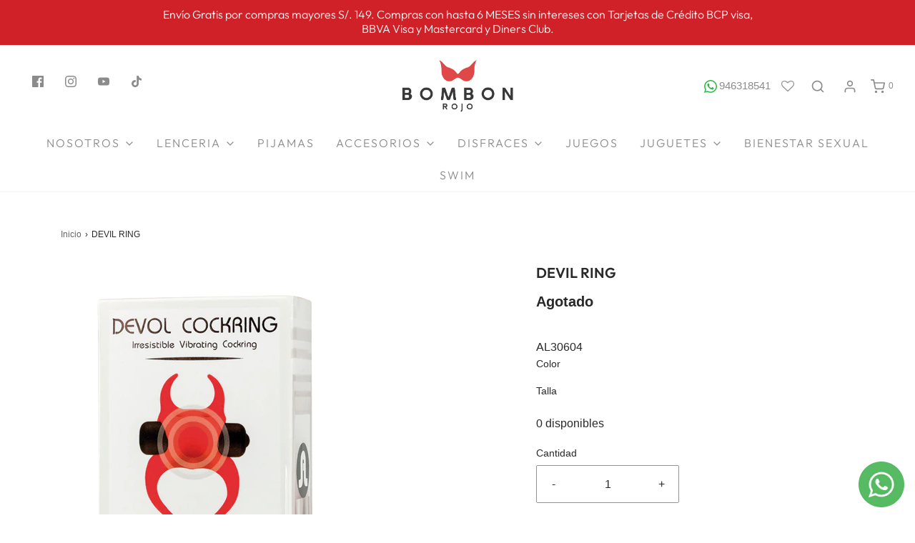

--- FILE ---
content_type: text/html; charset=utf-8
request_url: https://bombonrojo.com/products/devil-ring
body_size: 58101
content:
<!DOCTYPE html>
<!--[if lt IE 7 ]><html class="no-js ie ie6" lang="en"> <![endif]-->
<!--[if IE 7 ]><html class="no-js ie ie7" lang="en"> <![endif]-->
<!--[if IE 8 ]><html class="no-js ie ie8" lang="en"> <![endif]-->
<!--[if (gte IE 9)|!(IE)]><!-->
<html class="no-js" lang="es">
<!--<![endif]-->

<head>

	<meta charset="utf-8">

	<!--[if lt IE 9]>
		<script src="//html5shim.googlecode.com/svn/trunk/html5.js"></script>
	<![endif]--><title>
		DEVIL RING &ndash; Bombon Rojo - Lenceria y disfraces sexys
	</title>

	<link rel="preconnect" href="https://cdn.shopify.com" crossorigin>

	<script type="text/javascript">
		document.documentElement.className = document.documentElement.className.replace('no-js', 'js');
	</script>

	
	<meta name="description" content="AL30604 - Anillo vibrador. 100% silicona aterciopelada, libre de ftalatos, resistente al agua ,1 modo de vibración, silencioso. Original anillo vibrador con luz interior, cuando lo acciones empezará a vibrar y sus ojos brillaran, estimulará el clítoris. Apto para la ducha o Spa. Fácil de esterilizar usando agua tibia y">
	

	
	<meta name="viewport" content="width=device-width, initial-scale=1" />
	

	<!-- /snippets/social-meta-tags.liquid -->


<meta property="og:site_name" content="Bombon Rojo - Lenceria y disfraces sexys">
<meta property="og:url" content="https://bombonrojo.com/products/devil-ring">
<meta property="og:title" content="DEVIL RING">
<meta property="og:type" content="product">
<meta property="og:description" content="AL30604 - Anillo vibrador. 100% silicona aterciopelada, libre de ftalatos, resistente al agua ,1 modo de vibración, silencioso. Original anillo vibrador con luz interior, cuando lo acciones empezará a vibrar y sus ojos brillaran, estimulará el clítoris. Apto para la ducha o Spa. Fácil de esterilizar usando agua tibia y">

  <meta property="og:price:amount" content="99.00">
  <meta property="og:price:currency" content="PEN">

<meta property="og:image" content="http://bombonrojo.com/cdn/shop/products/AL30604-1_1200x1200.jpg?v=1649284404">
<meta property="og:image:alt" content="DEVIL RING">
<meta property="og:image:secure_url" content="https://bombonrojo.com/cdn/shop/products/AL30604-1_1200x1200.jpg?v=1649284404">


<meta name="twitter:card" content="summary_large_image">
<meta name="twitter:title" content="DEVIL RING">
<meta name="twitter:description" content="AL30604 - Anillo vibrador. 100% silicona aterciopelada, libre de ftalatos, resistente al agua ,1 modo de vibración, silencioso. Original anillo vibrador con luz interior, cuando lo acciones empezará a vibrar y sus ojos brillaran, estimulará el clítoris. Apto para la ducha o Spa. Fácil de esterilizar usando agua tibia y">


	<link rel="canonical" href="https://bombonrojo.com/products/devil-ring" />

	<!-- CSS -->
	<style>
/*============================================================================
  Typography
==============================================================================*/





@font-face {
  font-family: Outfit;
  font-weight: 600;
  font-style: normal;
  font-display: swap;
  src: url("//bombonrojo.com/cdn/fonts/outfit/outfit_n6.dfcbaa80187851df2e8384061616a8eaa1702fdc.woff2") format("woff2"),
       url("//bombonrojo.com/cdn/fonts/outfit/outfit_n6.88384e9fc3e36038624caccb938f24ea8008a91d.woff") format("woff");
}

@font-face {
  font-family: Outfit;
  font-weight: 300;
  font-style: normal;
  font-display: swap;
  src: url("//bombonrojo.com/cdn/fonts/outfit/outfit_n3.8c97ae4c4fac7c2ea467a6dc784857f4de7e0e37.woff2") format("woff2"),
       url("//bombonrojo.com/cdn/fonts/outfit/outfit_n3.b50a189ccde91f9bceee88f207c18c09f0b62a7b.woff") format("woff");
}

@font-face {
  font-family: Cabin;
  font-weight: 500;
  font-style: normal;
  font-display: swap;
  src: url("//bombonrojo.com/cdn/fonts/cabin/cabin_n5.0250ac238cfbbff14d3c16fcc89f227ca95d5c6f.woff2") format("woff2"),
       url("//bombonrojo.com/cdn/fonts/cabin/cabin_n5.46470cf25a90d766aece73a31a42bfd8ef7a470b.woff") format("woff");
}


  @font-face {
  font-family: Outfit;
  font-weight: 400;
  font-style: normal;
  font-display: swap;
  src: url("//bombonrojo.com/cdn/fonts/outfit/outfit_n4.387c2e2715c484a1f1075eb90d64808f1b37ac58.woff2") format("woff2"),
       url("//bombonrojo.com/cdn/fonts/outfit/outfit_n4.aca8c81f18f62c9baa15c2dc5d1f6dd5442cdc50.woff") format("woff");
}







/*============================================================================
  #General Variables
==============================================================================*/

:root {
  --page-background: #ffffff;

  --color-primary: #292929;
  --disabled-color-primary: rgba(41, 41, 41, 0.5);
  --color-primary-opacity: rgba(41, 41, 41, 0.03);
  --link-color: #656565;
  --active-link-color: #E3E3E3;

  --button-background-color: #656565;
  --button-background-hover-color: #797979;
  --button-background-hover-color-lighten: #868686;
  --button-text-color: #ffffff;

  --sale-color: #E3E3E3;
  --sale-text-color: #333333;
  --sale-color-faint: rgba(227, 227, 227, 0.1);
  --sold-out-color: #656565;
  --sold-out-text-color: #ffffff;

  --header-background: #ffffff;
  --header-text: #8b8b8b;
  --header-border-color: rgba(139, 139, 139, 0.1);
  --header-border-color-dark: rgba(139, 139, 139, 0.15);
  --header-hover-background-color: rgba(139, 139, 139, 0.1);
  --header-overlay-text: #d02128;

  --sticky-header-background: #ffffff;
  --sticky-header-text: #8b8b8b;
  --sticky-header-border: rgba(139, 139, 139, 0.1);

  --mobile-menu-text: #ffffff;
  --mobile-menu-background: #656565;
  --mobile-menu-border-color: rgba(255, 255, 255, 0.5);

  --footer-background: #d02128;
  --footer-text: #ffffff;
  --footer-hover-background-color: rgba(255, 255, 255, 0.1);


  --pop-up-text: #ffffff;
  --pop-up-background: #8b0000;

  --secondary-color: rgba(0, 0, 0, 1) !default;
  --select-padding: 5px;
  --select-radius: 2px !default;

  --border-color: rgba(41, 41, 41, 0.5);
  --border-search: rgba(139, 139, 139, 0.1);
  --border-color-subtle: rgba(41, 41, 41, 0.1);
  --border-color-subtle-darken: #1c1c1c;

  --color-scheme-light-background: #F3F3F3;
  --color-scheme-light-background-hover: rgba(243, 243, 243, 0.1);
  --color-scheme-light-text: #656565;
  --color-scheme-light-text-hover: rgba(101, 101, 101, 0.7);
  --color-scheme-light-input-hover: rgba(101, 101, 101, 0.1);
  --color-scheme-light-link: #656565;
  --color-scheme-light-link-active: #656565;

  --color-scheme-accent-background: #757575;
  --color-scheme-accent-background-hover: rgba(117, 117, 117, 0.1);
  --color-scheme-accent-text: #ffffff;
  --color-scheme-accent-text-hover: rgba(255, 255, 255, 0.7);
  --color-scheme-accent-input-hover: rgba(255, 255, 255, 0.1);
  --color-scheme-accent-link: #ffffff;
  --color-scheme-accent-link-active: #ffffff;

  --color-scheme-dark-background: #333333;
  --color-scheme-dark-background-hover: rgba(51, 51, 51, 0.1);
  --color-scheme-dark-text: #F3F3F3;
  --color-scheme-dark-text-hover: rgba(243, 243, 243, 0.7);
  --color-scheme-dark-input-hover: rgba(243, 243, 243, 0.1);
  --color-scheme-dark-link: #F3F3F3;
  --color-scheme-dark-link-active: #F3F3F3;

  --header-font-stack: Outfit, sans-serif;
  --header-font-weight: 600;
  --header-font-style: normal;
  --header-font-transform: none;

  
  --header-letter-spacing: normal;
  

  --body-font-stack: Outfit, sans-serif;
  --body-font-weight: 300;
  --body-font-style: normal;
  --body-font-size-int: 16;
  --body-font-size: 16px;

  --subheading-font-stack: Cabin, sans-serif;
  --subheading-font-weight: 500;
  --subheading-font-style: normal;
  --subheading-font-transform: uppercase;
  --subheading-case: uppercase;

  
  --heading-base: 28;
  --subheading-base: 14;
  --subheading-2-font-size: 16px;
  --subheading-2-line-height: 20px;
  --product-titles: 20;
  --subpage-header: 20;
  --subpage-header-px: 20px;
  --subpage-header-line-height: 28px;
  --heading-font-size: 28px;
  --heading-line-height: 36px;
  --subheading-font-size: 14px;
  --subheading-line-height: 18px;
  

  --color-image-overlay: #333333;
  --color-image-overlay-text: #ffffff;
  --image-overlay-opacity: calc(50 / 100);

  --flexslider-icon-eot: //bombonrojo.com/cdn/shop/t/6/assets/flexslider-icon.eot?v=70838442330258149421648242198;
  --flexslider-icon-eot-ie: //bombonrojo.com/cdn/shop/t/6/assets/flexslider-icon.eot%23iefix?v=6541;
  --flexslider-icon-woff: //bombonrojo.com/cdn/shop/t/6/assets/flexslider-icon.eot?v=70838442330258149421648242198;
  --flexslider-icon-ttf: //bombonrojo.com/cdn/shop/t/6/assets/flexslider-icon.eot?v=70838442330258149421648242198;
  --flexslider-icon-svg: //bombonrojo.com/cdn/shop/t/6/assets/flexslider-icon.eot?v=70838442330258149421648242198;

  --delete-button-png: //bombonrojo.com/cdn/shop/t/6/assets/delete.png?v=6541;
  --loader-svg: //bombonrojo.com/cdn/shop/t/6/assets/loader.svg?v=119822953187440061741648242200;

  
  --mobile-menu-link-transform: uppercase;
  --mobile-menu-link-letter-spacing: 2px;
  

  
  --buttons-transform: uppercase;
  --buttons-letter-spacing: 2px;
  

  
    --button-font-family: var(--body-font-stack);
    --button-font-weight: var(--body-font-weight);
    --button-font-style: var(--body-font-style);
    --button-font-size: var(--body-font-size);
  

  
    --button-font-size-int: calc(var(--body-font-size-int) - 2);
  

  
    --subheading-letter-spacing: 1px;
  

  
    --nav-font-family: var(--body-font-stack);
    --nav-font-weight: var(--body-font-weight);
    --nav-font-style: var(--body-font-style);
  

  
    --nav-text-transform: uppercase;
    --nav-letter-spacing: 2px;
  

  
    --nav-font-size-int: calc(var(--body-font-size-int) - 2);
  

  --password-text-color: #000000;
  --password-error-background: #feebeb;
  --password-error-text: #7e1412;
  --password-login-background: #111111;
  --password-login-text: #b8b8b8;
  --password-btn-text: #ffffff;
  --password-btn-background: #000000;
  --password-btn-background-success: #4caf50;
  --success-color: #28a745;
  --error-color: #b94a48;

  /* Shop Pay Installments variables */
  --color-body: #ffffff;
  --color-bg: #ffffff;
}
</style>


	
	<link rel="preload" href="//bombonrojo.com/cdn/shop/t/6/assets/theme-product.min.css?v=118444642534722172981734797344" as="style">
	<link href="//bombonrojo.com/cdn/shop/t/6/assets/theme-product.min.css?v=118444642534722172981734797344" rel="stylesheet" type="text/css" media="all" />
	
  
  
	<link rel="stylesheet" type="text/css" media="all" href="https://cdnjs.cloudflare.com/ajax/libs/magnific-popup.js/1.1.0/magnific-popup.min.css" />

	<link href="//bombonrojo.com/cdn/shop/t/6/assets/custom.css?v=19721964513711641931741127801" rel="stylesheet" type="text/css" media="all" />

	

	

	
	<link rel="shortcut icon" href="//bombonrojo.com/cdn/shop/files/icono_fe956443-4bf8-44e2-812e-aa1474071d60_32x32.png?v=1651676631" type="image/png">
	

	<link rel="sitemap" type="application/xml" title="Sitemap" href="/sitemap.xml" />

	<script>window.performance && window.performance.mark && window.performance.mark('shopify.content_for_header.start');</script><meta id="shopify-digital-wallet" name="shopify-digital-wallet" content="/63249154280/digital_wallets/dialog">
<link rel="alternate" type="application/json+oembed" href="https://bombonrojo.com/products/devil-ring.oembed">
<script async="async" src="/checkouts/internal/preloads.js?locale=es-PE"></script>
<script id="shopify-features" type="application/json">{"accessToken":"82a86b886b874cfae5ede54a733feade","betas":["rich-media-storefront-analytics"],"domain":"bombonrojo.com","predictiveSearch":true,"shopId":63249154280,"locale":"es"}</script>
<script>var Shopify = Shopify || {};
Shopify.shop = "bombonrojo-ebp.myshopify.com";
Shopify.locale = "es";
Shopify.currency = {"active":"PEN","rate":"1.0"};
Shopify.country = "PE";
Shopify.theme = {"name":"ENVY BOMRON ROJO","id":131605266664,"schema_name":"Envy","schema_version":"31.0.1","theme_store_id":411,"role":"main"};
Shopify.theme.handle = "null";
Shopify.theme.style = {"id":null,"handle":null};
Shopify.cdnHost = "bombonrojo.com/cdn";
Shopify.routes = Shopify.routes || {};
Shopify.routes.root = "/";</script>
<script type="module">!function(o){(o.Shopify=o.Shopify||{}).modules=!0}(window);</script>
<script>!function(o){function n(){var o=[];function n(){o.push(Array.prototype.slice.apply(arguments))}return n.q=o,n}var t=o.Shopify=o.Shopify||{};t.loadFeatures=n(),t.autoloadFeatures=n()}(window);</script>
<script id="shop-js-analytics" type="application/json">{"pageType":"product"}</script>
<script defer="defer" async type="module" src="//bombonrojo.com/cdn/shopifycloud/shop-js/modules/v2/client.init-shop-cart-sync_2Gr3Q33f.es.esm.js"></script>
<script defer="defer" async type="module" src="//bombonrojo.com/cdn/shopifycloud/shop-js/modules/v2/chunk.common_noJfOIa7.esm.js"></script>
<script defer="defer" async type="module" src="//bombonrojo.com/cdn/shopifycloud/shop-js/modules/v2/chunk.modal_Deo2FJQo.esm.js"></script>
<script type="module">
  await import("//bombonrojo.com/cdn/shopifycloud/shop-js/modules/v2/client.init-shop-cart-sync_2Gr3Q33f.es.esm.js");
await import("//bombonrojo.com/cdn/shopifycloud/shop-js/modules/v2/chunk.common_noJfOIa7.esm.js");
await import("//bombonrojo.com/cdn/shopifycloud/shop-js/modules/v2/chunk.modal_Deo2FJQo.esm.js");

  window.Shopify.SignInWithShop?.initShopCartSync?.({"fedCMEnabled":true,"windoidEnabled":true});

</script>
<script>(function() {
  var isLoaded = false;
  function asyncLoad() {
    if (isLoaded) return;
    isLoaded = true;
    var urls = ["https:\/\/zooomyapps.com\/wishlist\/ZooomyOrders.js?shop=bombonrojo-ebp.myshopify.com","https:\/\/api.fastbundle.co\/scripts\/src.js?shop=bombonrojo-ebp.myshopify.com","https:\/\/cookie-bar.conversionbear.com\/script?app=cookie_consent\u0026shop=bombonrojo-ebp.myshopify.com","https:\/\/cdn.shopify.com\/s\/files\/1\/0632\/4915\/4280\/t\/6\/assets\/globo.formbuilder.init.js?v=1648248476\u0026shop=bombonrojo-ebp.myshopify.com","https:\/\/metashop.dolphinsuite.com\/ow_static\/plugins\/biolink\/js\/clicktracking.js?t=1699545608\u0026shop=bombonrojo-ebp.myshopify.com","https:\/\/script.pop-convert.com\/new-micro\/production.pc.min.js?unique_id=bombonrojo-ebp.myshopify.com\u0026shop=bombonrojo-ebp.myshopify.com","https:\/\/cdn.s3.pop-convert.com\/pcjs.production.min.js?unique_id=bombonrojo-ebp.myshopify.com\u0026shop=bombonrojo-ebp.myshopify.com"];
    for (var i = 0; i < urls.length; i++) {
      var s = document.createElement('script');
      s.type = 'text/javascript';
      s.async = true;
      s.src = urls[i];
      var x = document.getElementsByTagName('script')[0];
      x.parentNode.insertBefore(s, x);
    }
  };
  if(window.attachEvent) {
    window.attachEvent('onload', asyncLoad);
  } else {
    window.addEventListener('load', asyncLoad, false);
  }
})();</script>
<script id="__st">var __st={"a":63249154280,"offset":-18000,"reqid":"5ec93653-0a76-4ca6-830f-a2a0b6e31a5b-1769112418","pageurl":"bombonrojo.com\/products\/devil-ring","u":"19da091f5407","p":"product","rtyp":"product","rid":7717950095592};</script>
<script>window.ShopifyPaypalV4VisibilityTracking = true;</script>
<script id="captcha-bootstrap">!function(){'use strict';const t='contact',e='account',n='new_comment',o=[[t,t],['blogs',n],['comments',n],[t,'customer']],c=[[e,'customer_login'],[e,'guest_login'],[e,'recover_customer_password'],[e,'create_customer']],r=t=>t.map((([t,e])=>`form[action*='/${t}']:not([data-nocaptcha='true']) input[name='form_type'][value='${e}']`)).join(','),a=t=>()=>t?[...document.querySelectorAll(t)].map((t=>t.form)):[];function s(){const t=[...o],e=r(t);return a(e)}const i='password',u='form_key',d=['recaptcha-v3-token','g-recaptcha-response','h-captcha-response',i],f=()=>{try{return window.sessionStorage}catch{return}},m='__shopify_v',_=t=>t.elements[u];function p(t,e,n=!1){try{const o=window.sessionStorage,c=JSON.parse(o.getItem(e)),{data:r}=function(t){const{data:e,action:n}=t;return t[m]||n?{data:e,action:n}:{data:t,action:n}}(c);for(const[e,n]of Object.entries(r))t.elements[e]&&(t.elements[e].value=n);n&&o.removeItem(e)}catch(o){console.error('form repopulation failed',{error:o})}}const l='form_type',E='cptcha';function T(t){t.dataset[E]=!0}const w=window,h=w.document,L='Shopify',v='ce_forms',y='captcha';let A=!1;((t,e)=>{const n=(g='f06e6c50-85a8-45c8-87d0-21a2b65856fe',I='https://cdn.shopify.com/shopifycloud/storefront-forms-hcaptcha/ce_storefront_forms_captcha_hcaptcha.v1.5.2.iife.js',D={infoText:'Protegido por hCaptcha',privacyText:'Privacidad',termsText:'Términos'},(t,e,n)=>{const o=w[L][v],c=o.bindForm;if(c)return c(t,g,e,D).then(n);var r;o.q.push([[t,g,e,D],n]),r=I,A||(h.body.append(Object.assign(h.createElement('script'),{id:'captcha-provider',async:!0,src:r})),A=!0)});var g,I,D;w[L]=w[L]||{},w[L][v]=w[L][v]||{},w[L][v].q=[],w[L][y]=w[L][y]||{},w[L][y].protect=function(t,e){n(t,void 0,e),T(t)},Object.freeze(w[L][y]),function(t,e,n,w,h,L){const[v,y,A,g]=function(t,e,n){const i=e?o:[],u=t?c:[],d=[...i,...u],f=r(d),m=r(i),_=r(d.filter((([t,e])=>n.includes(e))));return[a(f),a(m),a(_),s()]}(w,h,L),I=t=>{const e=t.target;return e instanceof HTMLFormElement?e:e&&e.form},D=t=>v().includes(t);t.addEventListener('submit',(t=>{const e=I(t);if(!e)return;const n=D(e)&&!e.dataset.hcaptchaBound&&!e.dataset.recaptchaBound,o=_(e),c=g().includes(e)&&(!o||!o.value);(n||c)&&t.preventDefault(),c&&!n&&(function(t){try{if(!f())return;!function(t){const e=f();if(!e)return;const n=_(t);if(!n)return;const o=n.value;o&&e.removeItem(o)}(t);const e=Array.from(Array(32),(()=>Math.random().toString(36)[2])).join('');!function(t,e){_(t)||t.append(Object.assign(document.createElement('input'),{type:'hidden',name:u})),t.elements[u].value=e}(t,e),function(t,e){const n=f();if(!n)return;const o=[...t.querySelectorAll(`input[type='${i}']`)].map((({name:t})=>t)),c=[...d,...o],r={};for(const[a,s]of new FormData(t).entries())c.includes(a)||(r[a]=s);n.setItem(e,JSON.stringify({[m]:1,action:t.action,data:r}))}(t,e)}catch(e){console.error('failed to persist form',e)}}(e),e.submit())}));const S=(t,e)=>{t&&!t.dataset[E]&&(n(t,e.some((e=>e===t))),T(t))};for(const o of['focusin','change'])t.addEventListener(o,(t=>{const e=I(t);D(e)&&S(e,y())}));const B=e.get('form_key'),M=e.get(l),P=B&&M;t.addEventListener('DOMContentLoaded',(()=>{const t=y();if(P)for(const e of t)e.elements[l].value===M&&p(e,B);[...new Set([...A(),...v().filter((t=>'true'===t.dataset.shopifyCaptcha))])].forEach((e=>S(e,t)))}))}(h,new URLSearchParams(w.location.search),n,t,e,['guest_login'])})(!0,!0)}();</script>
<script integrity="sha256-4kQ18oKyAcykRKYeNunJcIwy7WH5gtpwJnB7kiuLZ1E=" data-source-attribution="shopify.loadfeatures" defer="defer" src="//bombonrojo.com/cdn/shopifycloud/storefront/assets/storefront/load_feature-a0a9edcb.js" crossorigin="anonymous"></script>
<script data-source-attribution="shopify.dynamic_checkout.dynamic.init">var Shopify=Shopify||{};Shopify.PaymentButton=Shopify.PaymentButton||{isStorefrontPortableWallets:!0,init:function(){window.Shopify.PaymentButton.init=function(){};var t=document.createElement("script");t.src="https://bombonrojo.com/cdn/shopifycloud/portable-wallets/latest/portable-wallets.es.js",t.type="module",document.head.appendChild(t)}};
</script>
<script data-source-attribution="shopify.dynamic_checkout.buyer_consent">
  function portableWalletsHideBuyerConsent(e){var t=document.getElementById("shopify-buyer-consent"),n=document.getElementById("shopify-subscription-policy-button");t&&n&&(t.classList.add("hidden"),t.setAttribute("aria-hidden","true"),n.removeEventListener("click",e))}function portableWalletsShowBuyerConsent(e){var t=document.getElementById("shopify-buyer-consent"),n=document.getElementById("shopify-subscription-policy-button");t&&n&&(t.classList.remove("hidden"),t.removeAttribute("aria-hidden"),n.addEventListener("click",e))}window.Shopify?.PaymentButton&&(window.Shopify.PaymentButton.hideBuyerConsent=portableWalletsHideBuyerConsent,window.Shopify.PaymentButton.showBuyerConsent=portableWalletsShowBuyerConsent);
</script>
<script>
  function portableWalletsCleanup(e){e&&e.src&&console.error("Failed to load portable wallets script "+e.src);var t=document.querySelectorAll("shopify-accelerated-checkout .shopify-payment-button__skeleton, shopify-accelerated-checkout-cart .wallet-cart-button__skeleton"),e=document.getElementById("shopify-buyer-consent");for(let e=0;e<t.length;e++)t[e].remove();e&&e.remove()}function portableWalletsNotLoadedAsModule(e){e instanceof ErrorEvent&&"string"==typeof e.message&&e.message.includes("import.meta")&&"string"==typeof e.filename&&e.filename.includes("portable-wallets")&&(window.removeEventListener("error",portableWalletsNotLoadedAsModule),window.Shopify.PaymentButton.failedToLoad=e,"loading"===document.readyState?document.addEventListener("DOMContentLoaded",window.Shopify.PaymentButton.init):window.Shopify.PaymentButton.init())}window.addEventListener("error",portableWalletsNotLoadedAsModule);
</script>

<script type="module" src="https://bombonrojo.com/cdn/shopifycloud/portable-wallets/latest/portable-wallets.es.js" onError="portableWalletsCleanup(this)" crossorigin="anonymous"></script>
<script nomodule>
  document.addEventListener("DOMContentLoaded", portableWalletsCleanup);
</script>

<link id="shopify-accelerated-checkout-styles" rel="stylesheet" media="screen" href="https://bombonrojo.com/cdn/shopifycloud/portable-wallets/latest/accelerated-checkout-backwards-compat.css" crossorigin="anonymous">
<style id="shopify-accelerated-checkout-cart">
        #shopify-buyer-consent {
  margin-top: 1em;
  display: inline-block;
  width: 100%;
}

#shopify-buyer-consent.hidden {
  display: none;
}

#shopify-subscription-policy-button {
  background: none;
  border: none;
  padding: 0;
  text-decoration: underline;
  font-size: inherit;
  cursor: pointer;
}

#shopify-subscription-policy-button::before {
  box-shadow: none;
}

      </style>

<script>window.performance && window.performance.mark && window.performance.mark('shopify.content_for_header.end');</script>

	<script type="text/javascript">
		window.wetheme = {
			name: 'Envy',
		};
	</script>

	

	

<script>
	var Globo = Globo || {};
    var globoFormbuilderRecaptchaInit = function(){};
    Globo.FormBuilder = Globo.FormBuilder || {};
    Globo.FormBuilder.url = "https://form.globosoftware.net";
    Globo.FormBuilder.shop = {
        settings : {
            reCaptcha : {
                siteKey : '6Ldrz7MeAAAAAHghhls6dycABYg5JEStboev-Yxz',
                recaptchaType : 'v2',
                languageCode : 'es-419'
            },
            hideWaterMark : false,
            encryptionFormId : true,
            copyright: `Powered by G: <a href="https://apps.shopify.com/form-builder-contact-form" target="_blank">Form Builder</a>`,
            scrollTop: true,
            additionalColumns: []        },
        pricing:{
            features:{
                fileUpload : 30,
                removeCopyright : true,
                bulkOrderForm: true,
                cartForm: true,
            }
        },
        configuration: {
            money_format:  "S/. {{amount}}"
        },
        encryption_form_id : true
    };
    Globo.FormBuilder.forms = [];

    
    Globo.FormBuilder.page = {
        title : document.title.replaceAll('"', "'"),
        href : window.location.href,
        type: "product"
    };
    
    Globo.FormBuilder.product= {
        title : `DEVIL RING`,
        type : ``,
        vendor : `ADRIEN LASTIC`
    }
    
    Globo.FormBuilder.assetFormUrls = [];
            Globo.FormBuilder.assetFormUrls[73656] = "//bombonrojo.com/cdn/shop/t/6/assets/globo.formbuilder.data.73656.js?v=58561579949781937451685722174";
                    Globo.FormBuilder.assetFormUrls[77117] = "//bombonrojo.com/cdn/shop/t/6/assets/globo.formbuilder.data.77117.js?v=181120944110786770151650926411";
                    Globo.FormBuilder.assetFormUrls[77123] = "//bombonrojo.com/cdn/shop/t/6/assets/globo.formbuilder.data.77123.js?v=84233856152689184381650926455";
                    Globo.FormBuilder.assetFormUrls[77125] = "//bombonrojo.com/cdn/shop/t/6/assets/globo.formbuilder.data.77125.js?v=11444408268941804881650926503";
                    Globo.FormBuilder.assetFormUrls[77126] = "//bombonrojo.com/cdn/shop/t/6/assets/globo.formbuilder.data.77126.js?v=120904114463283579061650926536";
                    Globo.FormBuilder.assetFormUrls[77127] = "//bombonrojo.com/cdn/shop/t/6/assets/globo.formbuilder.data.77127.js?v=112857113870540941061650925128";
                    Globo.FormBuilder.assetFormUrls[77128] = "//bombonrojo.com/cdn/shop/t/6/assets/globo.formbuilder.data.77128.js?v=37115104407377858371650926600";
                    Globo.FormBuilder.assetFormUrls[77129] = "//bombonrojo.com/cdn/shop/t/6/assets/globo.formbuilder.data.77129.js?v=80601241966654243061650926624";
                    Globo.FormBuilder.assetFormUrls[77130] = "//bombonrojo.com/cdn/shop/t/6/assets/globo.formbuilder.data.77130.js?v=81935510133419164861650926666";
                    
    
    window.Globo.FormBuilder.forms = [];
        
        
        
        window.Globo.FormBuilder.forms[73656] = {"73656":{"elements":[{"id":"group-1","type":"group","label":"Page 1","description":"","elements":[{"id":"paragraph-9","type":"paragraph","text":{"es":"\u003cp class=\"ql-align-center\"\u003eConforme a lo establecido en c\u0026oacute;digo de la Protecci\u0026oacute;n y Defensa del consumidor contamos con un Libro de Reclamaciones a tu disposici\u0026oacute;n para que puedas registrar tu queja o reclamo acerca de alg\u0026uacute;n pedido o transacci\u0026oacute;n realizada\u003c\/p\u003e\n\u003cp class=\"ql-align-center\"\u003e\u0026nbsp;\u003c\/p\u003e\n\u003cp class=\"ql-align-center\"\u003e\u003cstrong\u003eHoja de reclamaci\u0026oacute;n\u003c\/strong\u003e\u003c\/p\u003e","en":"\u003cp class=\"ql-align-center\"\u003eConforme a lo establecido en c\u0026oacute;digo de la Protecci\u0026oacute;n y Defensa del consumidor contamos con un Libro de Reclamaciones a tu disposici\u0026oacute;n para que puedas registrar tu queja o reclamo acerca de alg\u0026uacute;n pedido o transacci\u0026oacute;n realizada\u003c\/p\u003e\n\u003cp class=\"ql-align-center\"\u003e\u0026nbsp;\u003c\/p\u003e\n\u003cp class=\"ql-align-center\"\u003e\u003cstrong\u003eHoja de reclamaci\u0026oacute;n\u003c\/strong\u003e\u003c\/p\u003e"},"columnWidth":100},{"id":"heading","type":"heading","heading":"DATOS DEL LOCAL","caption":"","columnWidth":100},{"id":"select-9","type":"select","label":"Tienda","placeholder":"Por favor seleccione","options":[{"label":"Compra online www.bombonrojo.com","value":"Compra online www.bombonrojo.com"},{"label":"San Isidro","value":"San Isidro"},{"label":"Miraflores","value":"Miraflores"},{"label":"Surco Chacarilla","value":"Surco Chacarilla"},{"label":"Plaza Norte","value":"Plaza Norte"},{"label":"Arequipa","value":"Arequipa"},{"label":"Piura","value":"Piura"}],"defaultOption":"Compra online www.bombonrojo.com","description":"","hideLabel":false,"keepPositionLabel":false,"required":false,"ifHideLabel":false,"inputIcon":"","columnWidth":50},{"id":"paragraph-8","type":"paragraph","text":"\u003cp\u003eRazón Social:\u0026nbsp;INVEROT SAC\u003c\/p\u003e\u003cp\u003eRUC:\u0026nbsp;20493056647\u003c\/p\u003e\u003cp\u003eDirección: Av conquistadores 376-A San Isidro, Lima, Perú\u003c\/p\u003e","columnWidth":50,"conditionalField":true,"onlyShowIf":"select-9","select-9":"Compra online www.bombonrojo.com","conditionalIsValue":"Compra online www.bombonrojo.com"},{"id":"paragraph-2","type":"paragraph","text":"\u003cp\u003eRazón Social:\u0026nbsp;INVEROT SAC\u003c\/p\u003e\u003cp\u003eRUC:\u0026nbsp;20493056647\u003c\/p\u003e\u003cp\u003eDirección: Av conquistadores 376-A San Isidro, Lima, Perú\u003c\/p\u003e","columnWidth":50,"conditionalField":true,"onlyShowIf":"select-9","select-9":"San Isidro","conditionalIsValue":"San Isidro"},{"id":"paragraph","type":"paragraph","text":"\u003cp\u003eRazón Social:\u0026nbsp;INVEROT SAC\u003c\/p\u003e\u003cp\u003eRUC:\u0026nbsp;20493056647\u003c\/p\u003e\u003cp\u003eDirección: Av conquistadores 376-A San Isidro, Lima, Perú\u003c\/p\u003e","columnWidth":50,"conditionalField":true,"onlyShowIf":"select-9","select-9":"Miraflores","conditionalIsValue":"Miraflores"},{"id":"paragraph-3","type":"paragraph","text":"\u003cp\u003eRazón Social:\u0026nbsp;INVEROT SAC\u003c\/p\u003e\u003cp\u003eRUC:\u0026nbsp;20493056647\u003c\/p\u003e\u003cp\u003eDirección: Av conquistadores 376-A San Isidro, Lima, Perú\u003c\/p\u003e","columnWidth":50,"conditionalField":true,"onlyShowIf":"select-9","select-9":"Surco Chacarilla","conditionalIsValue":"Surco Chacarilla"},{"id":"paragraph-5","type":"paragraph","text":"\u003cp\u003eRazón Social:\u0026nbsp;AMATIS EIRL\u003c\/p\u003e\u003cp\u003eRUC:\u0026nbsp;20604163740\u003c\/p\u003e\u003cp\u003eDirección: Calle Logroño 165, Santiago de Surco, Lima, Perú\u003c\/p\u003e","columnWidth":50,"conditionalField":true,"onlyShowIf":"select-9","select-9":"Surco Trigal","conditionalIsValue":"Surco Trigal"},{"id":"paragraph-4","type":"paragraph","text":"\u003cp\u003eRazón Social:\u0026nbsp;INVEROT SAC\u003c\/p\u003e\u003cp\u003eRUC:\u0026nbsp;20493056647\u003c\/p\u003e\u003cp\u003eDirección: Av conquistadores 376-A San Isidro, Lima, Perú\u003c\/p\u003e","columnWidth":50,"conditionalField":true,"onlyShowIf":"select-9","select-9":"Plaza Norte","conditionalIsValue":"Plaza Norte"},{"id":"paragraph-6","type":"paragraph","text":"\u003cp\u003eRazón Social:\u0026nbsp;INVEROT SAC\u003c\/p\u003e\u003cp\u003eRUC:\u0026nbsp;20493056647\u003c\/p\u003e\u003cp\u003eDirección: Av conquistadores 376-A San Isidro, Lima, Perú\u003c\/p\u003e","columnWidth":50,"conditionalField":true,"onlyShowIf":"select-9","select-9":"Arequipa","conditionalIsValue":"Arequipa"},{"id":"paragraph-7","type":"paragraph","text":"\u003cp\u003eRazón Social:\u0026nbsp;AMATIS EIRL\u003c\/p\u003e\u003cp\u003eRUC:\u0026nbsp;20604163740\u003c\/p\u003e\u003cp\u003eDirección: Calle Logroño 165, Santiago de Surco, Lima, Perú\u003c\/p\u003e","columnWidth":50,"conditionalField":true,"onlyShowIf":"select-9","select-9":"Piura","conditionalIsValue":"Piura"},{"id":"heading-3","type":"heading","heading":"DATOS DEL CONSUMIDOR","caption":"","columnWidth":100,"conditionalField":false,"onlyShowIf":false,"select-9":false},{"id":"text","type":"text","label":"Nombre(s)","placeholder":"","description":"","limitCharacters":false,"characters":100,"hideLabel":false,"keepPositionLabel":false,"required":true,"ifHideLabel":false,"inputIcon":"","columnWidth":33.33,"conditionalField":false,"onlyShowIf":false,"select-9":false},{"id":"text-2","type":"text","label":"Apellido(s)","placeholder":"","description":"","limitCharacters":false,"characters":100,"hideLabel":false,"keepPositionLabel":false,"required":true,"ifHideLabel":false,"inputIcon":"","columnWidth":33.33,"conditionalField":false,"onlyShowIf":false,"select-9":false},{"id":"text-10","type":"text","label":"Dirección","placeholder":"","description":"","limitCharacters":false,"characters":100,"hideLabel":false,"keepPositionLabel":false,"required":true,"ifHideLabel":false,"inputIcon":"","columnWidth":33.33,"conditionalField":false,"onlyShowIf":false,"select-9":false},{"id":"select-3","type":"select","label":"Departamento","placeholder":"Por favor seleccione","options":"Amazonas\nÁncash\nApurímac\nArequipa\nAyacucho\nCajamarca\nCallao\nCusco\nHuancavelica\nHuánuco\nIca\nJunín\nLa Libertad\nLambayeque\nLima\nLoreto\nMadre de Dios\nMoquegua\nPasco\nPiura\nPuno\nSan Martín\nTacna\nTumbes\nUcayali","defaultOption":"","description":"","hideLabel":false,"keepPositionLabel":false,"required":true,"ifHideLabel":false,"inputIcon":"","columnWidth":33.33,"conditionalField":false,"onlyShowIf":false,"select-9":false},{"id":"text-13","type":"text","label":"Provincia","placeholder":"","description":"","limitCharacters":false,"characters":100,"hideLabel":false,"keepPositionLabel":false,"required":true,"ifHideLabel":false,"inputIcon":"","columnWidth":33.33,"conditionalField":false,"onlyShowIf":false,"select-9":false,"select-3":false},{"id":"text-14","type":"text","label":"Distrito","placeholder":"","description":"","limitCharacters":false,"characters":100,"hideLabel":false,"keepPositionLabel":false,"required":true,"ifHideLabel":false,"inputIcon":"","columnWidth":33.33,"conditionalField":false,"onlyShowIf":false,"select-9":false,"select-3":false},{"id":"email","type":"email","label":"Email","placeholder":"","description":"","limitCharacters":false,"characters":100,"hideLabel":false,"keepPositionLabel":false,"required":true,"ifHideLabel":false,"inputIcon":"","columnWidth":33.33,"conditionalField":false,"onlyShowIf":false,"select-9":false,"select-3":false},{"id":"select-2","type":"select","label":"Tipo de documento","placeholder":"","options":"DNI\nRUC\nNro. Pasaporte\nCarnet de extranjería","defaultOption":"DNI","description":"","hideLabel":false,"keepPositionLabel":false,"required":true,"ifHideLabel":false,"inputIcon":"","columnWidth":33.33,"conditionalField":false,"onlyShowIf":false,"select-9":false,"select-3":false},{"id":"text-9","type":"text","label":"Número de Documento","placeholder":"","description":"","limitCharacters":false,"characters":100,"hideLabel":false,"keepPositionLabel":false,"required":true,"ifHideLabel":false,"inputIcon":"","columnWidth":33.33,"conditionalField":false,"onlyShowIf":false,"select-9":false,"select-3":false,"select-2":false},{"id":"phone","type":"phone","label":"Teléfono","placeholder":"","description":"","validatePhone":false,"onlyShowFlag":false,"defaultCountryCode":"us","limitCharacters":false,"characters":100,"hideLabel":false,"keepPositionLabel":false,"required":true,"ifHideLabel":false,"inputIcon":"","columnWidth":33.33,"conditionalField":false,"onlyShowIf":false,"select-9":false,"select-3":false,"select-2":false},{"id":"heading-2","type":"heading","heading":"IDENTIFICACIÓN DEL CONTRATO","caption":"","columnWidth":100,"conditionalField":false,"onlyShowIf":false,"select-9":false,"select-3":false,"select-2":false},{"id":"select-4","type":"select","label":"Bien contratado","placeholder":"Por favor seleccione","options":"Servicio\nProducto","defaultOption":"","description":"","hideLabel":false,"keepPositionLabel":false,"required":true,"ifHideLabel":false,"inputIcon":"","columnWidth":50,"conditionalField":false,"onlyShowIf":false,"select-9":false,"select-3":false,"select-2":false},{"id":"text-11","type":"text","label":"Monto reclamado","placeholder":"S\/.","description":"","limitCharacters":false,"characters":100,"hideLabel":false,"keepPositionLabel":false,"required":false,"ifHideLabel":false,"inputIcon":"","columnWidth":50,"conditionalField":false,"onlyShowIf":false,"select-9":false,"select-3":false,"select-2":false,"select-4":false},{"id":"textarea-2","type":"textarea","label":"Descripción del bien contratado","placeholder":"","description":"","limitCharacters":false,"characters":100,"hideLabel":false,"keepPositionLabel":false,"required":true,"ifHideLabel":false,"columnWidth":100,"conditionalField":false,"onlyShowIf":false,"select-9":false,"select-3":false,"select-2":false,"select-4":false},{"id":"heading-4","type":"heading","heading":"RECLAMO\/QUEJA","caption":"","columnWidth":100,"conditionalField":false,"onlyShowIf":false,"select-9":false,"select-3":false,"select-2":false,"select-4":false},{"id":"select-5","type":"select","label":"Tipo","placeholder":"Por favor seleccione","options":"Queja\nReclamo","defaultOption":"","description":"","hideLabel":false,"keepPositionLabel":false,"required":true,"ifHideLabel":false,"inputIcon":"","columnWidth":50,"conditionalField":false,"onlyShowIf":false,"select-9":false,"select-3":false,"select-2":false,"select-4":false},{"id":"datetime","type":"datetime","label":"Fecha","placeholder":"","description":"","hideLabel":false,"keepPositionLabel":false,"required":true,"ifHideLabel":false,"format":"date","otherLang":false,"localization":"es","date-format":"Y-m-d","time-format":"12h","isLimitDate":false,"limitDateType":"disablingDates","limitDateSpecificEnabled":false,"limitDateSpecificDates":"","limitDateRangeEnabled":false,"limitDateRangeDates":"","limitDateDOWEnabled":false,"limitDateDOWDates":["saturday","sunday"],"inputIcon":"","columnWidth":50,"conditionalField":false,"onlyShowIf":false,"select-9":false,"select-3":false,"select-2":false,"select-4":false,"select-5":false},{"id":"textarea","type":"textarea","label":"Detalle","placeholder":"","description":"","limitCharacters":false,"characters":100,"hideLabel":false,"keepPositionLabel":false,"required":true,"ifHideLabel":false,"columnWidth":100,"conditionalField":false,"onlyShowIf":false,"select-9":false,"select-3":false,"select-2":false,"select-4":false,"select-5":false},{"id":"select-6","type":"select","label":"¿Por qué medio fue atendido?","placeholder":"Por favor seleccione","options":"Delivery\nTienda","defaultOption":"","description":"","hideLabel":false,"keepPositionLabel":false,"required":true,"ifHideLabel":false,"inputIcon":"","columnWidth":50,"conditionalField":false,"onlyShowIf":false,"select-9":false,"select-3":false,"select-2":false,"select-4":false,"select-5":false},{"id":"file","type":"file","label":"Subir imagen","button-text":"Choose file","placeholder":"","allowed-multiple":false,"allowed-extensions":["jpg","jpeg","png","pdf","doc","pptx","ppt"],"description":"","uploadPending":"File is uploading. Please wait a second...","uploadSuccess":"File uploaded successfully","hideLabel":false,"keepPositionLabel":false,"required":false,"ifHideLabel":false,"inputIcon":"","columnWidth":50,"conditionalField":false,"onlyShowIf":false,"select-9":false,"select-3":false,"select-2":false,"select-4":false,"select-5":false,"select-6":false},{"id":"textarea-3","type":"textarea","label":"Pedido del cliente","placeholder":"","description":"","limitCharacters":false,"characters":100,"hideLabel":false,"keepPositionLabel":false,"required":false,"ifHideLabel":false,"columnWidth":100,"conditionalField":false,"onlyShowIf":false,"select-9":false,"select-3":false,"select-2":false,"select-4":false,"select-5":false,"select-6":false},{"id":"heading-5","type":"heading","heading":"OBSERVACIONES Y ACCIONES ADOPTADAS POR EL PROVEEDOR","caption":"","columnWidth":100,"conditionalField":false,"onlyShowIf":false,"select-9":false,"select-3":false,"select-2":false,"select-4":false,"select-5":false,"select-6":false},{"id":"textarea-4","type":"textarea","label":"Acciones tomadas por el Proveedor","placeholder":{"es":"","en":""},"description":"","limitCharacters":false,"characters":100,"hideLabel":false,"keepPositionLabel":false,"required":false,"ifHideLabel":false,"columnWidth":100,"conditionalField":false,"onlyShowIf":false,"select-9":false,"select-3":false,"select-2":false,"select-4":false,"select-5":false,"select-6":false},{"id":"paragraph-10","type":"paragraph","text":{"es":"\u003cp\u003e* La formulaci\u0026oacute;n del reclamo no impide acudir a otras v\u0026iacute;as de soluci\u0026oacute;n de controversias ni es requisito previo para interponer una denuncia ante el INDECOPI.\u003c\/p\u003e\n\u003cp\u003e* El proveedor deber\u0026aacute; dar respuesta al reclamo en un plazo no mayor a quince (15) d\u0026iacute;as h\u0026aacute;biles.\u003c\/p\u003e\n\u003cp\u003e* El Proveedor declara que el tratamiento de sus datos personales en este portal tiene por finalidad gestionar de manera correcta su reclamo o queja conforme las disposiciones legales sobre la materia y llevar un registro hist\u0026oacute;rico de la casu\u0026iacute;stica presentada a fin de mejorar nuestros niveles de atenci\u0026oacute;n.\u003c\/p\u003e","en":"\u003cp\u003e* La formulaci\u0026oacute;n del reclamo no impide acudir a otras v\u0026iacute;as de soluci\u0026oacute;n de controversias ni es requisito previo para interponer una denuncia ante el INDECOPI.\u003c\/p\u003e\n\u003cp\u003e* El proveedor deber\u0026aacute; dar respuesta al reclamo en un plazo no mayor a quince (15) d\u0026iacute;as h\u0026aacute;biles.\u003c\/p\u003e\n\u003cp\u003e* El Proveedor declara que el tratamiento de sus datos personales en este portal tiene por finalidad gestionar de manera correcta su reclamo o queja conforme las disposiciones legales sobre la materia y llevar un registro hist\u0026oacute;rico de la casu\u0026iacute;stica presentada a fin de mejorar nuestros niveles de atenci\u0026oacute;n.\u003c\/p\u003e"},"columnWidth":100,"conditionalField":false,"onlyShowIf":false,"select-9":false,"select-3":false,"select-2":false,"select-4":false,"select-5":false,"select-6":false}]}],"errorMessage":{"required":"Por favor complete el campo","invalid":"Inválido","invalidName":"Nombre inválido","invalidEmail":"Email inválido","invalidURL":"URL invalida","invalidPhone":"Teléfono inválido","invalidNumber":"Número invalido","invalidPassword":"Contraseña invalida","confirmPasswordNotMatch":"The password and confirmation password do not match","customerAlreadyExists":"Customer already exists","fileSizeLimit":"File size limit exceeded","fileNotAllowed":"File extension not allowed","requiredCaptcha":"Please, enter the captcha","requiredProducts":"Please select product","limitQuantity":"The number of products left in stock has been exceeded","shopifyInvalidPhone":"phone - Enter a valid phone number to use this delivery method","shopifyPhoneHasAlready":"phone - Phone has already been taken","shopifyInvalidProvice":"addresses.province - is not valid","otherError":"Something went wrong, please try again"},"appearance":{"layout":"default","width":600,"style":"classic","mainColor":"#EB1256","headingColor":"#000","labelColor":"#000","descriptionColor":"#6c757d","optionColor":"#000","paragraphColor":"#000","paragraphBackground":"#fff","background":"none","backgroundColor":"#FFF","backgroundImage":"","backgroundImageAlignment":"middle","floatingIcon":"\u003csvg aria-hidden=\"true\" focusable=\"false\" data-prefix=\"far\" data-icon=\"envelope\" class=\"svg-inline--fa fa-envelope fa-w-16\" role=\"img\" xmlns=\"http:\/\/www.w3.org\/2000\/svg\" viewBox=\"0 0 512 512\"\u003e\u003cpath fill=\"currentColor\" d=\"M464 64H48C21.49 64 0 85.49 0 112v288c0 26.51 21.49 48 48 48h416c26.51 0 48-21.49 48-48V112c0-26.51-21.49-48-48-48zm0 48v40.805c-22.422 18.259-58.168 46.651-134.587 106.49-16.841 13.247-50.201 45.072-73.413 44.701-23.208.375-56.579-31.459-73.413-44.701C106.18 199.465 70.425 171.067 48 152.805V112h416zM48 400V214.398c22.914 18.251 55.409 43.862 104.938 82.646 21.857 17.205 60.134 55.186 103.062 54.955 42.717.231 80.509-37.199 103.053-54.947 49.528-38.783 82.032-64.401 104.947-82.653V400H48z\"\u003e\u003c\/path\u003e\u003c\/svg\u003e","floatingText":"","displayOnAllPage":false,"position":"bottom right","formType":"normalForm","newTemplate":false,"colorScheme":{"solidButton":{"red":235,"green":18,"blue":86},"solidButtonLabel":{"red":255,"green":255,"blue":255},"text":{"red":0,"green":0,"blue":0},"outlineButton":{"red":235,"green":18,"blue":86},"background":null}},"afterSubmit":{"action":"hideForm","message":"\u003cp\u003eN\u0026uacute;mero de reclamo: {{text-9}}\u003c\/p\u003e\n\u003cp\u003eGracias por ponerte en contacto con nosotros.\u003c\/p\u003e\n\u003cp\u003eTu reclamo fue ingresado correctamente, daremos respuesta a tu reclamo en un plazo no mayor a (15) d\u0026iacute;as h\u0026aacute;biles improrrogables.\u003c\/p\u003e\n\u003cp\u003eMuchas Gracias.\u003c\/p\u003e","redirectUrl":"","enableGa":false,"gaEventCategory":"Form Builder by Globo","gaEventAction":"Submit","gaEventLabel":"Contact us form","enableFpx":false,"fpxTrackerName":""},"accountPage":{"showAccountDetail":false,"registrationPage":false,"editAccountPage":false,"header":"Header","active":false,"title":"Account details","headerDescription":"Fill out the form to change account information","afterUpdate":"Message after update","message":"\u003ch5\u003eAccount edited successfully!\u003c\/h5\u003e","footer":"Footer","updateText":"Update","footerDescription":""},"footer":{"description":"\u003cp\u003e\u003cbr\u003e\u003c\/p\u003e","previousText":"Previous","nextText":"Next","submitText":"Enviar","resetButton":false,"resetButtonText":"Reset","submitFullWidth":false,"submitAlignment":"center"},"header":{"active":false,"title":"Libro de Reclamaciones","description":{"es":"","en":""}},"isStepByStepForm":true,"publish":{"requiredLogin":false,"requiredLoginMessage":"Please \u003ca href='\/account\/login' title='login'\u003elogin\u003c\/a\u003e to continue","publishType":"shortCode","embedCode":"\u003cdiv class=\"globo-formbuilder\" data-id=\"NzM2NTY=\"\u003e\u003c\/div\u003e","shortCode":"{formbuilder:NzM2NTY=}","popup":"\u003cbutton class=\"globo-formbuilder-open\" data-id=\"ZmFsc2U=\"\u003eOpen form\u003c\/button\u003e","lightbox":"\u003cdiv class=\"globo-form-publish-modal lightbox hidden\" data-id=\"73656\"\u003e\u003cdiv class=\"globo-form-modal-content\"\u003e\u003cdiv class=\"globo-formbuilder\" data-id=\"NzM2NTY=\"\u003e\u003c\/div\u003e\u003c\/div\u003e\u003c\/div\u003e","enableAddShortCode":false,"selectPage":"95581372648","selectPositionOnPage":"top","selectTime":"forever","setCookie":"1","setCookieHours":"1","setCookieWeeks":"1"},"reCaptcha":{"enable":false,"note":"Please make sure that you have set Google reCaptcha v2 Site key and Secret key in \u003ca href=\"\/admin\/settings\"\u003eSettings\u003c\/a\u003e"},"html":"\n\u003cdiv class=\"globo-form default-form globo-form-id-73656 \" data-locale=\"es\" \u003e\n\n\u003cstyle\u003e\n\n\n    :root .globo-form-app[data-id=\"73656\"]{\n        \n        --gfb-color-solidButton: 235,18,86;\n        --gfb-color-solidButtonColor: rgb(var(--gfb-color-solidButton));\n        --gfb-color-solidButtonLabel: 255,255,255;\n        --gfb-color-solidButtonLabelColor: rgb(var(--gfb-color-solidButtonLabel));\n        --gfb-color-text: 0,0,0;\n        --gfb-color-textColor: rgb(var(--gfb-color-text));\n        --gfb-color-outlineButton: 235,18,86;\n        --gfb-color-outlineButtonColor: rgb(var(--gfb-color-outlineButton));\n        --gfb-color-background: ,,;\n        --gfb-color-backgroundColor: rgb(var(--gfb-color-background));\n        \n        --gfb-main-color: #EB1256;\n        --gfb-primary-color: var(--gfb-color-solidButtonColor, var(--gfb-main-color));\n        --gfb-primary-text-color: var(--gfb-color-solidButtonLabelColor, #FFF);\n        --gfb-form-width: 600px;\n        --gfb-font-family: inherit;\n        --gfb-font-style: inherit;\n        --gfb--image: 40%;\n        --gfb-image-ratio-draft: var(--gfb--image);\n        --gfb-image-ratio: var(--gfb-image-ratio-draft);\n        \n        --gfb-bg-temp-color: #FFF;\n        --gfb-bg-position: middle;\n        \n        --gfb-bg-color: var(--gfb-color-backgroundColor, var(--gfb-bg-temp-color));\n        \n    }\n    \n.globo-form-id-73656 .globo-form-app{\n    max-width: 600px;\n    width: -webkit-fill-available;\n    \n    background-color: unset;\n    \n    \n}\n\n.globo-form-id-73656 .globo-form-app .globo-heading{\n    color: var(--gfb-color-textColor, #000)\n}\n\n\n\n.globo-form-id-73656 .globo-form-app .globo-description,\n.globo-form-id-73656 .globo-form-app .header .globo-description{\n    --gfb-color-description: rgba(var(--gfb-color-text), 0.8);\n    color: var(--gfb-color-description, #6c757d);\n}\n.globo-form-id-73656 .globo-form-app .globo-label,\n.globo-form-id-73656 .globo-form-app .globo-form-control label.globo-label,\n.globo-form-id-73656 .globo-form-app .globo-form-control label.globo-label span.label-content{\n    color: var(--gfb-color-textColor, #000);\n    text-align: left;\n}\n.globo-form-id-73656 .globo-form-app .globo-label.globo-position-label{\n    height: 20px !important;\n}\n.globo-form-id-73656 .globo-form-app .globo-form-control .help-text.globo-description,\n.globo-form-id-73656 .globo-form-app .globo-form-control span.globo-description{\n    --gfb-color-description: rgba(var(--gfb-color-text), 0.8);\n    color: var(--gfb-color-description, #6c757d);\n}\n.globo-form-id-73656 .globo-form-app .globo-form-control .checkbox-wrapper .globo-option,\n.globo-form-id-73656 .globo-form-app .globo-form-control .radio-wrapper .globo-option\n{\n    color: var(--gfb-color-textColor, #000);\n}\n.globo-form-id-73656 .globo-form-app .footer,\n.globo-form-id-73656 .globo-form-app .gfb__footer{\n    text-align:center;\n}\n.globo-form-id-73656 .globo-form-app .footer button,\n.globo-form-id-73656 .globo-form-app .gfb__footer button{\n    border:1px solid var(--gfb-primary-color);\n    \n}\n.globo-form-id-73656 .globo-form-app .footer button.submit,\n.globo-form-id-73656 .globo-form-app .gfb__footer button.submit\n.globo-form-id-73656 .globo-form-app .footer button.checkout,\n.globo-form-id-73656 .globo-form-app .gfb__footer button.checkout,\n.globo-form-id-73656 .globo-form-app .footer button.action.loading .spinner,\n.globo-form-id-73656 .globo-form-app .gfb__footer button.action.loading .spinner{\n    background-color: var(--gfb-primary-color);\n    color : #ffffff;\n}\n.globo-form-id-73656 .globo-form-app .globo-form-control .star-rating\u003efieldset:not(:checked)\u003elabel:before {\n    content: url('data:image\/svg+xml; utf8, \u003csvg aria-hidden=\"true\" focusable=\"false\" data-prefix=\"far\" data-icon=\"star\" class=\"svg-inline--fa fa-star fa-w-18\" role=\"img\" xmlns=\"http:\/\/www.w3.org\/2000\/svg\" viewBox=\"0 0 576 512\"\u003e\u003cpath fill=\"%23EB1256\" d=\"M528.1 171.5L382 150.2 316.7 17.8c-11.7-23.6-45.6-23.9-57.4 0L194 150.2 47.9 171.5c-26.2 3.8-36.7 36.1-17.7 54.6l105.7 103-25 145.5c-4.5 26.3 23.2 46 46.4 33.7L288 439.6l130.7 68.7c23.2 12.2 50.9-7.4 46.4-33.7l-25-145.5 105.7-103c19-18.5 8.5-50.8-17.7-54.6zM388.6 312.3l23.7 138.4L288 385.4l-124.3 65.3 23.7-138.4-100.6-98 139-20.2 62.2-126 62.2 126 139 20.2-100.6 98z\"\u003e\u003c\/path\u003e\u003c\/svg\u003e');\n}\n.globo-form-id-73656 .globo-form-app .globo-form-control .star-rating\u003efieldset\u003einput:checked ~ label:before {\n    content: url('data:image\/svg+xml; utf8, \u003csvg aria-hidden=\"true\" focusable=\"false\" data-prefix=\"fas\" data-icon=\"star\" class=\"svg-inline--fa fa-star fa-w-18\" role=\"img\" xmlns=\"http:\/\/www.w3.org\/2000\/svg\" viewBox=\"0 0 576 512\"\u003e\u003cpath fill=\"%23EB1256\" d=\"M259.3 17.8L194 150.2 47.9 171.5c-26.2 3.8-36.7 36.1-17.7 54.6l105.7 103-25 145.5c-4.5 26.3 23.2 46 46.4 33.7L288 439.6l130.7 68.7c23.2 12.2 50.9-7.4 46.4-33.7l-25-145.5 105.7-103c19-18.5 8.5-50.8-17.7-54.6L382 150.2 316.7 17.8c-11.7-23.6-45.6-23.9-57.4 0z\"\u003e\u003c\/path\u003e\u003c\/svg\u003e');\n}\n.globo-form-id-73656 .globo-form-app .globo-form-control .star-rating\u003efieldset:not(:checked)\u003elabel:hover:before,\n.globo-form-id-73656 .globo-form-app .globo-form-control .star-rating\u003efieldset:not(:checked)\u003elabel:hover ~ label:before{\n    content : url('data:image\/svg+xml; utf8, \u003csvg aria-hidden=\"true\" focusable=\"false\" data-prefix=\"fas\" data-icon=\"star\" class=\"svg-inline--fa fa-star fa-w-18\" role=\"img\" xmlns=\"http:\/\/www.w3.org\/2000\/svg\" viewBox=\"0 0 576 512\"\u003e\u003cpath fill=\"%23EB1256\" d=\"M259.3 17.8L194 150.2 47.9 171.5c-26.2 3.8-36.7 36.1-17.7 54.6l105.7 103-25 145.5c-4.5 26.3 23.2 46 46.4 33.7L288 439.6l130.7 68.7c23.2 12.2 50.9-7.4 46.4-33.7l-25-145.5 105.7-103c19-18.5 8.5-50.8-17.7-54.6L382 150.2 316.7 17.8c-11.7-23.6-45.6-23.9-57.4 0z\"\u003e\u003c\/path\u003e\u003c\/svg\u003e')\n}\n.globo-form-id-73656 .globo-form-app .globo-form-control .checkbox-wrapper .checkbox-input:checked ~ .checkbox-label:before {\n    border-color: var(--gfb-primary-color);\n    box-shadow: 0 4px 6px rgba(50,50,93,0.11), 0 1px 3px rgba(0,0,0,0.08);\n    background-color: var(--gfb-primary-color);\n}\n.globo-form-id-73656 .globo-form-app .step.-completed .step__number,\n.globo-form-id-73656 .globo-form-app .line.-progress,\n.globo-form-id-73656 .globo-form-app .line.-start{\n    background-color: var(--gfb-primary-color);\n}\n.globo-form-id-73656 .globo-form-app .checkmark__check,\n.globo-form-id-73656 .globo-form-app .checkmark__circle{\n    stroke: var(--gfb-primary-color);\n}\n.globo-form-id-73656 .floating-button{\n    background-color: var(--gfb-primary-color);\n}\n.globo-form-id-73656 .globo-form-app .globo-form-control .checkbox-wrapper .checkbox-input ~ .checkbox-label:before,\n.globo-form-app .globo-form-control .radio-wrapper .radio-input ~ .radio-label:after{\n    border-color : var(--gfb-primary-color);\n}\n.globo-form-id-73656 .flatpickr-day.selected, \n.globo-form-id-73656 .flatpickr-day.startRange, \n.globo-form-id-73656 .flatpickr-day.endRange, \n.globo-form-id-73656 .flatpickr-day.selected.inRange, \n.globo-form-id-73656 .flatpickr-day.startRange.inRange, \n.globo-form-id-73656 .flatpickr-day.endRange.inRange, \n.globo-form-id-73656 .flatpickr-day.selected:focus, \n.globo-form-id-73656 .flatpickr-day.startRange:focus, \n.globo-form-id-73656 .flatpickr-day.endRange:focus, \n.globo-form-id-73656 .flatpickr-day.selected:hover, \n.globo-form-id-73656 .flatpickr-day.startRange:hover, \n.globo-form-id-73656 .flatpickr-day.endRange:hover, \n.globo-form-id-73656 .flatpickr-day.selected.prevMonthDay, \n.globo-form-id-73656 .flatpickr-day.startRange.prevMonthDay, \n.globo-form-id-73656 .flatpickr-day.endRange.prevMonthDay, \n.globo-form-id-73656 .flatpickr-day.selected.nextMonthDay, \n.globo-form-id-73656 .flatpickr-day.startRange.nextMonthDay, \n.globo-form-id-73656 .flatpickr-day.endRange.nextMonthDay {\n    background: var(--gfb-primary-color);\n    border-color: var(--gfb-primary-color);\n}\n.globo-form-id-73656 .globo-paragraph {\n    background: #fff;\n    color: var(--gfb-color-textColor, #000);\n    width: 100%!important;\n}\n\n[dir=\"rtl\"] .globo-form-app .header .title,\n[dir=\"rtl\"] .globo-form-app .header .description,\n[dir=\"rtl\"] .globo-form-id-73656 .globo-form-app .globo-heading,\n[dir=\"rtl\"] .globo-form-id-73656 .globo-form-app .globo-label,\n[dir=\"rtl\"] .globo-form-id-73656 .globo-form-app .globo-form-control label.globo-label,\n[dir=\"rtl\"] .globo-form-id-73656 .globo-form-app .globo-form-control label.globo-label span.label-content{\n    text-align: right;\n}\n\n[dir=\"rtl\"] .globo-form-app .line {\n    left: unset;\n    right: 50%;\n}\n\n[dir=\"rtl\"] .globo-form-id-73656 .globo-form-app .line.-start {\n    left: unset;    \n    right: 0%;\n}\n\n\u003c\/style\u003e\n\n\n\n\n\u003cdiv class=\"globo-form-app default-layout gfb-style-classic  gfb-font-size-medium\" data-id=73656\u003e\n    \n    \u003cdiv class=\"header dismiss hidden\" onclick=\"Globo.FormBuilder.closeModalForm(this)\"\u003e\n        \u003csvg width=20 height=20 viewBox=\"0 0 20 20\" class=\"\" focusable=\"false\" aria-hidden=\"true\"\u003e\u003cpath d=\"M11.414 10l4.293-4.293a.999.999 0 1 0-1.414-1.414L10 8.586 5.707 4.293a.999.999 0 1 0-1.414 1.414L8.586 10l-4.293 4.293a.999.999 0 1 0 1.414 1.414L10 11.414l4.293 4.293a.997.997 0 0 0 1.414 0 .999.999 0 0 0 0-1.414L11.414 10z\" fill-rule=\"evenodd\"\u003e\u003c\/path\u003e\u003c\/svg\u003e\n    \u003c\/div\u003e\n    \u003cform class=\"g-container\" novalidate action=\"https:\/\/form.globo.io\/api\/front\/form\/73656\/send\" method=\"POST\" enctype=\"multipart\/form-data\" data-id=73656\u003e\n        \n            \n        \n        \n            \u003cdiv class=\"globo-formbuilder-wizard\" data-id=73656\u003e\n                \u003cdiv class=\"wizard__content\"\u003e\n                    \u003cheader class=\"wizard__header\"\u003e\n                        \u003cdiv class=\"wizard__steps\"\u003e\n                        \u003cnav class=\"steps hidden\"\u003e\n                            \n                            \n                                \n                            \n                            \n                                \n                                \n                                \n                                \n                                \u003cdiv class=\"step last \" data-element-id=\"group-1\"  data-step=\"0\" \u003e\n                                    \u003cdiv class=\"step__content\"\u003e\n                                        \u003cp class=\"step__number\"\u003e\u003c\/p\u003e\n                                        \u003csvg class=\"checkmark\" xmlns=\"http:\/\/www.w3.org\/2000\/svg\" width=52 height=52 viewBox=\"0 0 52 52\"\u003e\n                                            \u003ccircle class=\"checkmark__circle\" cx=\"26\" cy=\"26\" r=\"25\" fill=\"none\"\/\u003e\n                                            \u003cpath class=\"checkmark__check\" fill=\"none\" d=\"M14.1 27.2l7.1 7.2 16.7-16.8\"\/\u003e\n                                        \u003c\/svg\u003e\n                                        \u003cdiv class=\"lines\"\u003e\n                                            \n                                                \u003cdiv class=\"line -start\"\u003e\u003c\/div\u003e\n                                            \n                                            \u003cdiv class=\"line -background\"\u003e\n                                            \u003c\/div\u003e\n                                            \u003cdiv class=\"line -progress\"\u003e\n                                            \u003c\/div\u003e\n                                        \u003c\/div\u003e  \n                                    \u003c\/div\u003e\n                                \u003c\/div\u003e\n                            \n                        \u003c\/nav\u003e\n                        \u003c\/div\u003e\n                    \u003c\/header\u003e\n                    \u003cdiv class=\"panels\"\u003e\n                        \n                        \n                        \n                        \n                        \u003cdiv class=\"panel \" data-element-id=\"group-1\" data-id=73656  data-step=\"0\" style=\"padding-top:0\"\u003e\n                            \n                                \n                                    \n\n\n\n\n\n\n\n\n\n\n\n\n\n\n\n    \n\n\n\n\n\n\n\n\n\n\u003cdiv class=\"globo-form-control layout-1-column \"  data-type='paragraph'\u003e\n    \u003cdiv tabindex=\"0\" class=\"globo-paragraph\" id=\"paragraph-9\" \u003e\u003cp class=\"ql-align-center\"\u003eConforme a lo establecido en c\u0026oacute;digo de la Protecci\u0026oacute;n y Defensa del consumidor contamos con un Libro de Reclamaciones a tu disposici\u0026oacute;n para que puedas registrar tu queja o reclamo acerca de alg\u0026uacute;n pedido o transacci\u0026oacute;n realizada\u003c\/p\u003e\n\u003cp class=\"ql-align-center\"\u003e\u0026nbsp;\u003c\/p\u003e\n\u003cp class=\"ql-align-center\"\u003e\u003cstrong\u003eHoja de reclamaci\u0026oacute;n\u003c\/strong\u003e\u003c\/p\u003e\u003c\/div\u003e\n\u003c\/div\u003e\n\n\n                                \n                                    \n\n\n\n\n\n\n\n\n\n\n\n\n\n\n\n    \n\n\n\n\n\n\n\n\n\n\u003cdiv class=\"globo-form-control layout-1-column \"  data-type='heading'\u003e\n    \u003ch3 tabindex=\"0\" class=\"heading-title globo-heading\" id=\"heading\" \u003eDATOS DEL LOCAL\u003c\/h3\u003e\n    \u003cp tabindex=\"0\" class=\"heading-caption\"\u003e\u003c\/p\u003e\n\u003c\/div\u003e\n\n\n                                \n                                    \n\n\n\n\n\n\n\n\n\n\n\n\n\n\n\n    \n\n\n\n\n\n\n\n\n\n\u003cdiv class=\"globo-form-control layout-2-column \"  data-type='select' data-default-value=\"Compra online www.bombonrojo.com\" data-type=\"select\" \u003e\n    \n    \n        \n\u003clabel tabindex=\"0\" for=\"73656-select-9\" class=\"classic-label globo-label gfb__label-v2 \" data-label=\"Tienda\"\u003e\n    \u003cspan class=\"label-content\" data-label=\"Tienda\"\u003eTienda\u003c\/span\u003e\n    \n        \u003cspan\u003e\u003c\/span\u003e\n    \n\u003c\/label\u003e\n\n    \n\n    \n    \n    \u003cdiv class=\"globo-form-input\"\u003e\n        \n        \n        \u003cselect data-searchable=\"\" name=\"select-9\"  id=\"73656-select-9\" class=\"classic-input wide\" \u003e\n            \u003coption  value=\"\" disabled=\"disabled\"\u003ePor favor seleccione\u003c\/option\u003e\n            \n            \u003coption value=\"Compra online www.bombonrojo.com\" selected=\"selected\"\u003eCompra online www.bombonrojo.com\u003c\/option\u003e\n            \n            \u003coption value=\"San Isidro\" \u003eSan Isidro\u003c\/option\u003e\n            \n            \u003coption value=\"Miraflores\" \u003eMiraflores\u003c\/option\u003e\n            \n            \u003coption value=\"Surco Chacarilla\" \u003eSurco Chacarilla\u003c\/option\u003e\n            \n            \u003coption value=\"Plaza Norte\" \u003ePlaza Norte\u003c\/option\u003e\n            \n            \u003coption value=\"Arequipa\" \u003eArequipa\u003c\/option\u003e\n            \n            \u003coption value=\"Piura\" \u003ePiura\u003c\/option\u003e\n            \n        \u003c\/select\u003e\n    \u003c\/div\u003e\n    \n    \u003csmall class=\"messages\"\u003e\u003c\/small\u003e\n\u003c\/div\u003e\n\n\n                                \n                                    \n\n\n\n\n\n\n\n\n\n\n\n\n\n\n\n\n    \n\n\n\n\n\n\n\n    \n\n\n\n\n\n\n\n\n\n\u003cdiv class=\"globo-form-control layout-2-column conditional-field \"  data-connected-id='select-9' data-connected-value='Compra online www.bombonrojo.com' data-type='paragraph'\u003e\n    \u003cdiv tabindex=\"0\" class=\"globo-paragraph\" id=\"paragraph-8\" \u003e\u003cp\u003eRazón Social:\u0026nbsp;INVEROT SAC\u003c\/p\u003e\u003cp\u003eRUC:\u0026nbsp;20493056647\u003c\/p\u003e\u003cp\u003eDirección: Av conquistadores 376-A San Isidro, Lima, Perú\u003c\/p\u003e\u003c\/div\u003e\n\u003c\/div\u003e\n\n\n                                \n                                    \n\n\n\n\n\n\n\n\n\n\n\n\n\n\n\n\n    \n\n\n\n\n\n\n\n    \n\n\n\n\n\n\n\n\n\n\u003cdiv class=\"globo-form-control layout-2-column conditional-field \"  data-connected-id='select-9' data-connected-value='San Isidro' data-type='paragraph'\u003e\n    \u003cdiv tabindex=\"0\" class=\"globo-paragraph\" id=\"paragraph-2\" \u003e\u003cp\u003eRazón Social:\u0026nbsp;INVEROT SAC\u003c\/p\u003e\u003cp\u003eRUC:\u0026nbsp;20493056647\u003c\/p\u003e\u003cp\u003eDirección: Av conquistadores 376-A San Isidro, Lima, Perú\u003c\/p\u003e\u003c\/div\u003e\n\u003c\/div\u003e\n\n\n                                \n                                    \n\n\n\n\n\n\n\n\n\n\n\n\n\n\n\n\n    \n\n\n\n\n\n\n\n    \n\n\n\n\n\n\n\n\n\n\u003cdiv class=\"globo-form-control layout-2-column conditional-field \"  data-connected-id='select-9' data-connected-value='Miraflores' data-type='paragraph'\u003e\n    \u003cdiv tabindex=\"0\" class=\"globo-paragraph\" id=\"paragraph\" \u003e\u003cp\u003eRazón Social:\u0026nbsp;INVEROT SAC\u003c\/p\u003e\u003cp\u003eRUC:\u0026nbsp;20493056647\u003c\/p\u003e\u003cp\u003eDirección: Av conquistadores 376-A San Isidro, Lima, Perú\u003c\/p\u003e\u003c\/div\u003e\n\u003c\/div\u003e\n\n\n                                \n                                    \n\n\n\n\n\n\n\n\n\n\n\n\n\n\n\n\n    \n\n\n\n\n\n\n\n    \n\n\n\n\n\n\n\n\n\n\u003cdiv class=\"globo-form-control layout-2-column conditional-field \"  data-connected-id='select-9' data-connected-value='Surco Chacarilla' data-type='paragraph'\u003e\n    \u003cdiv tabindex=\"0\" class=\"globo-paragraph\" id=\"paragraph-3\" \u003e\u003cp\u003eRazón Social:\u0026nbsp;INVEROT SAC\u003c\/p\u003e\u003cp\u003eRUC:\u0026nbsp;20493056647\u003c\/p\u003e\u003cp\u003eDirección: Av conquistadores 376-A San Isidro, Lima, Perú\u003c\/p\u003e\u003c\/div\u003e\n\u003c\/div\u003e\n\n\n                                \n                                    \n\n\n\n\n\n\n\n\n\n\n\n\n\n\n\n\n    \n\n\n\n\n\n\n\n    \n\n\n\n\n\n\n\n\n\n\u003cdiv class=\"globo-form-control layout-2-column conditional-field \"  data-connected-id='select-9' data-connected-value='Surco Trigal' data-type='paragraph'\u003e\n    \u003cdiv tabindex=\"0\" class=\"globo-paragraph\" id=\"paragraph-5\" \u003e\u003cp\u003eRazón Social:\u0026nbsp;AMATIS EIRL\u003c\/p\u003e\u003cp\u003eRUC:\u0026nbsp;20604163740\u003c\/p\u003e\u003cp\u003eDirección: Calle Logroño 165, Santiago de Surco, Lima, Perú\u003c\/p\u003e\u003c\/div\u003e\n\u003c\/div\u003e\n\n\n                                \n                                    \n\n\n\n\n\n\n\n\n\n\n\n\n\n\n\n\n    \n\n\n\n\n\n\n\n    \n\n\n\n\n\n\n\n\n\n\u003cdiv class=\"globo-form-control layout-2-column conditional-field \"  data-connected-id='select-9' data-connected-value='Plaza Norte' data-type='paragraph'\u003e\n    \u003cdiv tabindex=\"0\" class=\"globo-paragraph\" id=\"paragraph-4\" \u003e\u003cp\u003eRazón Social:\u0026nbsp;INVEROT SAC\u003c\/p\u003e\u003cp\u003eRUC:\u0026nbsp;20493056647\u003c\/p\u003e\u003cp\u003eDirección: Av conquistadores 376-A San Isidro, Lima, Perú\u003c\/p\u003e\u003c\/div\u003e\n\u003c\/div\u003e\n\n\n                                \n                                    \n\n\n\n\n\n\n\n\n\n\n\n\n\n\n\n\n    \n\n\n\n\n\n\n\n    \n\n\n\n\n\n\n\n\n\n\u003cdiv class=\"globo-form-control layout-2-column conditional-field \"  data-connected-id='select-9' data-connected-value='Arequipa' data-type='paragraph'\u003e\n    \u003cdiv tabindex=\"0\" class=\"globo-paragraph\" id=\"paragraph-6\" \u003e\u003cp\u003eRazón Social:\u0026nbsp;INVEROT SAC\u003c\/p\u003e\u003cp\u003eRUC:\u0026nbsp;20493056647\u003c\/p\u003e\u003cp\u003eDirección: Av conquistadores 376-A San Isidro, Lima, Perú\u003c\/p\u003e\u003c\/div\u003e\n\u003c\/div\u003e\n\n\n                                \n                                    \n\n\n\n\n\n\n\n\n\n\n\n\n\n\n\n\n    \n\n\n\n\n\n\n\n    \n\n\n\n\n\n\n\n\n\n\u003cdiv class=\"globo-form-control layout-2-column conditional-field \"  data-connected-id='select-9' data-connected-value='Piura' data-type='paragraph'\u003e\n    \u003cdiv tabindex=\"0\" class=\"globo-paragraph\" id=\"paragraph-7\" \u003e\u003cp\u003eRazón Social:\u0026nbsp;AMATIS EIRL\u003c\/p\u003e\u003cp\u003eRUC:\u0026nbsp;20604163740\u003c\/p\u003e\u003cp\u003eDirección: Calle Logroño 165, Santiago de Surco, Lima, Perú\u003c\/p\u003e\u003c\/div\u003e\n\u003c\/div\u003e\n\n\n                                \n                                    \n\n\n\n\n\n\n\n\n\n\n\n\n\n\n\n    \n\n\n\n\n\n\n\n\n\n\u003cdiv class=\"globo-form-control layout-1-column \"  data-type='heading'\u003e\n    \u003ch3 tabindex=\"0\" class=\"heading-title globo-heading\" id=\"heading-3\" \u003eDATOS DEL CONSUMIDOR\u003c\/h3\u003e\n    \u003cp tabindex=\"0\" class=\"heading-caption\"\u003e\u003c\/p\u003e\n\u003c\/div\u003e\n\n\n                                \n                                    \n\n\n\n\n\n\n\n\n\n\n\n\n\n\n\n    \n\n\n\n\n\n\n\n\n\n\u003cdiv class=\"globo-form-control layout-3-column \"  data-type='text'\u003e\n    \n    \n        \n\u003clabel tabindex=\"0\" for=\"73656-text\" class=\"classic-label globo-label gfb__label-v2 \" data-label=\"Nombre(s)\"\u003e\n    \u003cspan class=\"label-content\" data-label=\"Nombre(s)\"\u003eNombre(s)\u003c\/span\u003e\n    \n        \u003cspan class=\"text-danger text-smaller\"\u003e *\u003c\/span\u003e\n    \n\u003c\/label\u003e\n\n    \n\n    \u003cdiv class=\"globo-form-input\"\u003e\n        \n        \n        \u003cinput type=\"text\"  data-type=\"text\" class=\"classic-input\" id=\"73656-text\" name=\"text\" placeholder=\"\" presence  \u003e\n    \u003c\/div\u003e\n    \n    \u003csmall class=\"messages\"\u003e\u003c\/small\u003e\n\u003c\/div\u003e\n\n\n\n                                \n                                    \n\n\n\n\n\n\n\n\n\n\n\n\n\n\n\n    \n\n\n\n\n\n\n\n\n\n\u003cdiv class=\"globo-form-control layout-3-column \"  data-type='text'\u003e\n    \n    \n        \n\u003clabel tabindex=\"0\" for=\"73656-text-2\" class=\"classic-label globo-label gfb__label-v2 \" data-label=\"Apellido(s)\"\u003e\n    \u003cspan class=\"label-content\" data-label=\"Apellido(s)\"\u003eApellido(s)\u003c\/span\u003e\n    \n        \u003cspan class=\"text-danger text-smaller\"\u003e *\u003c\/span\u003e\n    \n\u003c\/label\u003e\n\n    \n\n    \u003cdiv class=\"globo-form-input\"\u003e\n        \n        \n        \u003cinput type=\"text\"  data-type=\"text\" class=\"classic-input\" id=\"73656-text-2\" name=\"text-2\" placeholder=\"\" presence  \u003e\n    \u003c\/div\u003e\n    \n    \u003csmall class=\"messages\"\u003e\u003c\/small\u003e\n\u003c\/div\u003e\n\n\n\n                                \n                                    \n\n\n\n\n\n\n\n\n\n\n\n\n\n\n\n    \n\n\n\n\n\n\n\n\n\n\u003cdiv class=\"globo-form-control layout-3-column \"  data-type='text'\u003e\n    \n    \n        \n\u003clabel tabindex=\"0\" for=\"73656-text-10\" class=\"classic-label globo-label gfb__label-v2 \" data-label=\"Dirección\"\u003e\n    \u003cspan class=\"label-content\" data-label=\"Dirección\"\u003eDirección\u003c\/span\u003e\n    \n        \u003cspan class=\"text-danger text-smaller\"\u003e *\u003c\/span\u003e\n    \n\u003c\/label\u003e\n\n    \n\n    \u003cdiv class=\"globo-form-input\"\u003e\n        \n        \n        \u003cinput type=\"text\"  data-type=\"text\" class=\"classic-input\" id=\"73656-text-10\" name=\"text-10\" placeholder=\"\" presence  \u003e\n    \u003c\/div\u003e\n    \n    \u003csmall class=\"messages\"\u003e\u003c\/small\u003e\n\u003c\/div\u003e\n\n\n\n                                \n                                    \n\n\n\n\n\n\n\n\n\n\n\n\n\n\n\n    \n\n\n\n\n\n\n\n\n\n\u003cdiv class=\"globo-form-control layout-3-column \"  data-type='select' data-default-value=\"\" data-type=\"select\" \u003e\n    \n    \n        \n\u003clabel tabindex=\"0\" for=\"73656-select-3\" class=\"classic-label globo-label gfb__label-v2 \" data-label=\"Departamento\"\u003e\n    \u003cspan class=\"label-content\" data-label=\"Departamento\"\u003eDepartamento\u003c\/span\u003e\n    \n        \u003cspan class=\"text-danger text-smaller\"\u003e *\u003c\/span\u003e\n    \n\u003c\/label\u003e\n\n    \n\n    \n    \n    \u003cdiv class=\"globo-form-input\"\u003e\n        \n        \n        \u003cselect data-searchable=\"\" name=\"select-3\"  id=\"73656-select-3\" class=\"classic-input wide\" presence\u003e\n            \u003coption selected=\"selected\" value=\"\" disabled=\"disabled\"\u003ePor favor seleccione\u003c\/option\u003e\n            \n            \u003coption value=\"Amazonas\" \u003eAmazonas\u003c\/option\u003e\n            \n            \u003coption value=\"Áncash\" \u003eÁncash\u003c\/option\u003e\n            \n            \u003coption value=\"Apurímac\" \u003eApurímac\u003c\/option\u003e\n            \n            \u003coption value=\"Arequipa\" \u003eArequipa\u003c\/option\u003e\n            \n            \u003coption value=\"Ayacucho\" \u003eAyacucho\u003c\/option\u003e\n            \n            \u003coption value=\"Cajamarca\" \u003eCajamarca\u003c\/option\u003e\n            \n            \u003coption value=\"Callao\" \u003eCallao\u003c\/option\u003e\n            \n            \u003coption value=\"Cusco\" \u003eCusco\u003c\/option\u003e\n            \n            \u003coption value=\"Huancavelica\" \u003eHuancavelica\u003c\/option\u003e\n            \n            \u003coption value=\"Huánuco\" \u003eHuánuco\u003c\/option\u003e\n            \n            \u003coption value=\"Ica\" \u003eIca\u003c\/option\u003e\n            \n            \u003coption value=\"Junín\" \u003eJunín\u003c\/option\u003e\n            \n            \u003coption value=\"La Libertad\" \u003eLa Libertad\u003c\/option\u003e\n            \n            \u003coption value=\"Lambayeque\" \u003eLambayeque\u003c\/option\u003e\n            \n            \u003coption value=\"Lima\" \u003eLima\u003c\/option\u003e\n            \n            \u003coption value=\"Loreto\" \u003eLoreto\u003c\/option\u003e\n            \n            \u003coption value=\"Madre de Dios\" \u003eMadre de Dios\u003c\/option\u003e\n            \n            \u003coption value=\"Moquegua\" \u003eMoquegua\u003c\/option\u003e\n            \n            \u003coption value=\"Pasco\" \u003ePasco\u003c\/option\u003e\n            \n            \u003coption value=\"Piura\" \u003ePiura\u003c\/option\u003e\n            \n            \u003coption value=\"Puno\" \u003ePuno\u003c\/option\u003e\n            \n            \u003coption value=\"San Martín\" \u003eSan Martín\u003c\/option\u003e\n            \n            \u003coption value=\"Tacna\" \u003eTacna\u003c\/option\u003e\n            \n            \u003coption value=\"Tumbes\" \u003eTumbes\u003c\/option\u003e\n            \n            \u003coption value=\"Ucayali\" \u003eUcayali\u003c\/option\u003e\n            \n        \u003c\/select\u003e\n    \u003c\/div\u003e\n    \n    \u003csmall class=\"messages\"\u003e\u003c\/small\u003e\n\u003c\/div\u003e\n\n\n                                \n                                    \n\n\n\n\n\n\n\n\n\n\n\n\n\n\n\n    \n\n\n\n\n\n\n\n\n\n\u003cdiv class=\"globo-form-control layout-3-column \"  data-type='text'\u003e\n    \n    \n        \n\u003clabel tabindex=\"0\" for=\"73656-text-13\" class=\"classic-label globo-label gfb__label-v2 \" data-label=\"Provincia\"\u003e\n    \u003cspan class=\"label-content\" data-label=\"Provincia\"\u003eProvincia\u003c\/span\u003e\n    \n        \u003cspan class=\"text-danger text-smaller\"\u003e *\u003c\/span\u003e\n    \n\u003c\/label\u003e\n\n    \n\n    \u003cdiv class=\"globo-form-input\"\u003e\n        \n        \n        \u003cinput type=\"text\"  data-type=\"text\" class=\"classic-input\" id=\"73656-text-13\" name=\"text-13\" placeholder=\"\" presence  \u003e\n    \u003c\/div\u003e\n    \n    \u003csmall class=\"messages\"\u003e\u003c\/small\u003e\n\u003c\/div\u003e\n\n\n\n                                \n                                    \n\n\n\n\n\n\n\n\n\n\n\n\n\n\n\n    \n\n\n\n\n\n\n\n\n\n\u003cdiv class=\"globo-form-control layout-3-column \"  data-type='text'\u003e\n    \n    \n        \n\u003clabel tabindex=\"0\" for=\"73656-text-14\" class=\"classic-label globo-label gfb__label-v2 \" data-label=\"Distrito\"\u003e\n    \u003cspan class=\"label-content\" data-label=\"Distrito\"\u003eDistrito\u003c\/span\u003e\n    \n        \u003cspan class=\"text-danger text-smaller\"\u003e *\u003c\/span\u003e\n    \n\u003c\/label\u003e\n\n    \n\n    \u003cdiv class=\"globo-form-input\"\u003e\n        \n        \n        \u003cinput type=\"text\"  data-type=\"text\" class=\"classic-input\" id=\"73656-text-14\" name=\"text-14\" placeholder=\"\" presence  \u003e\n    \u003c\/div\u003e\n    \n    \u003csmall class=\"messages\"\u003e\u003c\/small\u003e\n\u003c\/div\u003e\n\n\n\n                                \n                                    \n\n\n\n\n\n\n\n\n\n\n\n\n\n\n\n    \n\n\n\n\n\n\n\n\n\n\u003cdiv class=\"globo-form-control layout-3-column \"  data-type='email'\u003e\n    \n    \n        \n\u003clabel tabindex=\"0\" for=\"73656-email\" class=\"classic-label globo-label gfb__label-v2 \" data-label=\"Email\"\u003e\n    \u003cspan class=\"label-content\" data-label=\"Email\"\u003eEmail\u003c\/span\u003e\n    \n        \u003cspan class=\"text-danger text-smaller\"\u003e *\u003c\/span\u003e\n    \n\u003c\/label\u003e\n\n    \n\n    \u003cdiv class=\"globo-form-input\"\u003e\n        \n        \n        \u003cinput type=\"text\"  data-type=\"email\" class=\"classic-input\" id=\"73656-email\" name=\"email\" placeholder=\"\" presence  \u003e\n    \u003c\/div\u003e\n    \n    \u003csmall class=\"messages\"\u003e\u003c\/small\u003e\n\u003c\/div\u003e\n\n\n                                \n                                    \n\n\n\n\n\n\n\n\n\n\n\n\n\n\n\n    \n\n\n\n\n\n\n\n\n\n\u003cdiv class=\"globo-form-control layout-3-column \"  data-type='select' data-default-value=\"DNI\" data-type=\"select\" \u003e\n    \n    \n        \n\u003clabel tabindex=\"0\" for=\"73656-select-2\" class=\"classic-label globo-label gfb__label-v2 \" data-label=\"Tipo de documento\"\u003e\n    \u003cspan class=\"label-content\" data-label=\"Tipo de documento\"\u003eTipo de documento\u003c\/span\u003e\n    \n        \u003cspan class=\"text-danger text-smaller\"\u003e *\u003c\/span\u003e\n    \n\u003c\/label\u003e\n\n    \n\n    \n    \n    \u003cdiv class=\"globo-form-input\"\u003e\n        \n        \n        \u003cselect data-searchable=\"\" name=\"select-2\"  id=\"73656-select-2\" class=\"classic-input wide\" presence\u003e\n            \u003coption  value=\"\" disabled=\"disabled\"\u003e\u003c\/option\u003e\n            \n            \u003coption value=\"DNI\" selected=\"selected\"\u003eDNI\u003c\/option\u003e\n            \n            \u003coption value=\"RUC\" \u003eRUC\u003c\/option\u003e\n            \n            \u003coption value=\"Nro. Pasaporte\" \u003eNro. Pasaporte\u003c\/option\u003e\n            \n            \u003coption value=\"Carnet de extranjería\" \u003eCarnet de extranjería\u003c\/option\u003e\n            \n        \u003c\/select\u003e\n    \u003c\/div\u003e\n    \n    \u003csmall class=\"messages\"\u003e\u003c\/small\u003e\n\u003c\/div\u003e\n\n\n                                \n                                    \n\n\n\n\n\n\n\n\n\n\n\n\n\n\n\n    \n\n\n\n\n\n\n\n\n\n\u003cdiv class=\"globo-form-control layout-3-column \"  data-type='text'\u003e\n    \n    \n        \n\u003clabel tabindex=\"0\" for=\"73656-text-9\" class=\"classic-label globo-label gfb__label-v2 \" data-label=\"Número de Documento\"\u003e\n    \u003cspan class=\"label-content\" data-label=\"Número de Documento\"\u003eNúmero de Documento\u003c\/span\u003e\n    \n        \u003cspan class=\"text-danger text-smaller\"\u003e *\u003c\/span\u003e\n    \n\u003c\/label\u003e\n\n    \n\n    \u003cdiv class=\"globo-form-input\"\u003e\n        \n        \n        \u003cinput type=\"text\"  data-type=\"text\" class=\"classic-input\" id=\"73656-text-9\" name=\"text-9\" placeholder=\"\" presence  \u003e\n    \u003c\/div\u003e\n    \n    \u003csmall class=\"messages\"\u003e\u003c\/small\u003e\n\u003c\/div\u003e\n\n\n\n                                \n                                    \n\n\n\n\n\n\n\n\n\n\n\n\n\n\n\n    \n\n\n\n\n\n\n\n\n\n\u003cdiv class=\"globo-form-control layout-3-column \"  data-type='phone' \u003e\n    \n    \n        \n\u003clabel tabindex=\"0\" for=\"73656-phone\" class=\"classic-label globo-label gfb__label-v2 \" data-label=\"Teléfono\"\u003e\n    \u003cspan class=\"label-content\" data-label=\"Teléfono\"\u003eTeléfono\u003c\/span\u003e\n    \n        \u003cspan class=\"text-danger text-smaller\"\u003e *\u003c\/span\u003e\n    \n\u003c\/label\u003e\n\n    \n\n    \u003cdiv class=\"globo-form-input gfb__phone-placeholder\" input-placeholder=\"\"\u003e\n        \n        \n        \n        \n        \u003cinput type=\"text\"  data-type=\"phone\" class=\"classic-input\" id=\"73656-phone\" name=\"phone\" placeholder=\"\" presence    default-country-code=\"us\"\u003e\n    \u003c\/div\u003e\n    \n    \u003csmall class=\"messages\"\u003e\u003c\/small\u003e\n\u003c\/div\u003e\n\n\n                                \n                                    \n\n\n\n\n\n\n\n\n\n\n\n\n\n\n\n    \n\n\n\n\n\n\n\n\n\n\u003cdiv class=\"globo-form-control layout-1-column \"  data-type='heading'\u003e\n    \u003ch3 tabindex=\"0\" class=\"heading-title globo-heading\" id=\"heading-2\" \u003eIDENTIFICACIÓN DEL CONTRATO\u003c\/h3\u003e\n    \u003cp tabindex=\"0\" class=\"heading-caption\"\u003e\u003c\/p\u003e\n\u003c\/div\u003e\n\n\n                                \n                                    \n\n\n\n\n\n\n\n\n\n\n\n\n\n\n\n    \n\n\n\n\n\n\n\n\n\n\u003cdiv class=\"globo-form-control layout-2-column \"  data-type='select' data-default-value=\"\" data-type=\"select\" \u003e\n    \n    \n        \n\u003clabel tabindex=\"0\" for=\"73656-select-4\" class=\"classic-label globo-label gfb__label-v2 \" data-label=\"Bien contratado\"\u003e\n    \u003cspan class=\"label-content\" data-label=\"Bien contratado\"\u003eBien contratado\u003c\/span\u003e\n    \n        \u003cspan class=\"text-danger text-smaller\"\u003e *\u003c\/span\u003e\n    \n\u003c\/label\u003e\n\n    \n\n    \n    \n    \u003cdiv class=\"globo-form-input\"\u003e\n        \n        \n        \u003cselect data-searchable=\"\" name=\"select-4\"  id=\"73656-select-4\" class=\"classic-input wide\" presence\u003e\n            \u003coption selected=\"selected\" value=\"\" disabled=\"disabled\"\u003ePor favor seleccione\u003c\/option\u003e\n            \n            \u003coption value=\"Servicio\" \u003eServicio\u003c\/option\u003e\n            \n            \u003coption value=\"Producto\" \u003eProducto\u003c\/option\u003e\n            \n        \u003c\/select\u003e\n    \u003c\/div\u003e\n    \n    \u003csmall class=\"messages\"\u003e\u003c\/small\u003e\n\u003c\/div\u003e\n\n\n                                \n                                    \n\n\n\n\n\n\n\n\n\n\n\n\n\n\n\n    \n\n\n\n\n\n\n\n\n\n\u003cdiv class=\"globo-form-control layout-2-column \"  data-type='text'\u003e\n    \n    \n        \n\u003clabel tabindex=\"0\" for=\"73656-text-11\" class=\"classic-label globo-label gfb__label-v2 \" data-label=\"Monto reclamado\"\u003e\n    \u003cspan class=\"label-content\" data-label=\"Monto reclamado\"\u003eMonto reclamado\u003c\/span\u003e\n    \n        \u003cspan\u003e\u003c\/span\u003e\n    \n\u003c\/label\u003e\n\n    \n\n    \u003cdiv class=\"globo-form-input\"\u003e\n        \n        \n        \u003cinput type=\"text\"  data-type=\"text\" class=\"classic-input\" id=\"73656-text-11\" name=\"text-11\" placeholder=\"S\/.\"   \u003e\n    \u003c\/div\u003e\n    \n    \u003csmall class=\"messages\"\u003e\u003c\/small\u003e\n\u003c\/div\u003e\n\n\n\n                                \n                                    \n\n\n\n\n\n\n\n\n\n\n\n\n\n\n\n    \n\n\n\n\n\n\n\n\n\n\u003cdiv class=\"globo-form-control layout-1-column \"  data-type='textarea'\u003e\n    \n    \n        \n\u003clabel tabindex=\"0\" for=\"73656-textarea-2\" class=\"classic-label globo-label gfb__label-v2 \" data-label=\"Descripción del bien contratado\"\u003e\n    \u003cspan class=\"label-content\" data-label=\"Descripción del bien contratado\"\u003eDescripción del bien contratado\u003c\/span\u003e\n    \n        \u003cspan class=\"text-danger text-smaller\"\u003e *\u003c\/span\u003e\n    \n\u003c\/label\u003e\n\n    \n\n    \u003cdiv class=\"globo-form-input\"\u003e\n        \n        \u003ctextarea id=\"73656-textarea-2\"  data-type=\"textarea\" class=\"classic-input\" rows=\"3\" name=\"textarea-2\" placeholder=\"\" presence  \u003e\u003c\/textarea\u003e\n    \u003c\/div\u003e\n    \n    \u003csmall class=\"messages\"\u003e\u003c\/small\u003e\n\u003c\/div\u003e\n\n\n                                \n                                    \n\n\n\n\n\n\n\n\n\n\n\n\n\n\n\n    \n\n\n\n\n\n\n\n\n\n\u003cdiv class=\"globo-form-control layout-1-column \"  data-type='heading'\u003e\n    \u003ch3 tabindex=\"0\" class=\"heading-title globo-heading\" id=\"heading-4\" \u003eRECLAMO\/QUEJA\u003c\/h3\u003e\n    \u003cp tabindex=\"0\" class=\"heading-caption\"\u003e\u003c\/p\u003e\n\u003c\/div\u003e\n\n\n                                \n                                    \n\n\n\n\n\n\n\n\n\n\n\n\n\n\n\n    \n\n\n\n\n\n\n\n\n\n\u003cdiv class=\"globo-form-control layout-2-column \"  data-type='select' data-default-value=\"\" data-type=\"select\" \u003e\n    \n    \n        \n\u003clabel tabindex=\"0\" for=\"73656-select-5\" class=\"classic-label globo-label gfb__label-v2 \" data-label=\"Tipo\"\u003e\n    \u003cspan class=\"label-content\" data-label=\"Tipo\"\u003eTipo\u003c\/span\u003e\n    \n        \u003cspan class=\"text-danger text-smaller\"\u003e *\u003c\/span\u003e\n    \n\u003c\/label\u003e\n\n    \n\n    \n    \n    \u003cdiv class=\"globo-form-input\"\u003e\n        \n        \n        \u003cselect data-searchable=\"\" name=\"select-5\"  id=\"73656-select-5\" class=\"classic-input wide\" presence\u003e\n            \u003coption selected=\"selected\" value=\"\" disabled=\"disabled\"\u003ePor favor seleccione\u003c\/option\u003e\n            \n            \u003coption value=\"Queja\" \u003eQueja\u003c\/option\u003e\n            \n            \u003coption value=\"Reclamo\" \u003eReclamo\u003c\/option\u003e\n            \n        \u003c\/select\u003e\n    \u003c\/div\u003e\n    \n    \u003csmall class=\"messages\"\u003e\u003c\/small\u003e\n\u003c\/div\u003e\n\n\n                                \n                                    \n\n\n\n\n\n\n\n\n\n\n\n\n\n\n\n    \n\n\n\n\n\n\n\n\n\n\u003cdiv class=\"globo-form-control layout-2-column \"  data-type='datetime'\u003e\n    \n    \n        \n\u003clabel tabindex=\"0\" for=\"73656-datetime\" class=\"classic-label globo-label gfb__label-v2 \" data-label=\"Fecha\"\u003e\n    \u003cspan class=\"label-content\" data-label=\"Fecha\"\u003eFecha\u003c\/span\u003e\n    \n        \u003cspan class=\"text-danger text-smaller\"\u003e *\u003c\/span\u003e\n    \n\u003c\/label\u003e\n\n    \n\n    \u003cdiv class=\"globo-form-input\"\u003e\n        \n        \n        \u003cinput \n            type=\"text\" \n            autocomplete=\"off\"\n             \n            data-type=\"datetime\" \n            class=\"classic-input\" \n            id=\"73656-datetime\" \n            name=\"datetime\" \n            placeholder=\"\" \n            presence \n            data-format=\"date\" \n             \n            dataDateFormat=\"Y-m-d\" \n            dataTimeFormat=\"12h\" \n            \n        \u003e\n    \u003c\/div\u003e\n    \n    \u003csmall class=\"messages\"\u003e\u003c\/small\u003e\n\u003c\/div\u003e\n\n\n                                \n                                    \n\n\n\n\n\n\n\n\n\n\n\n\n\n\n\n    \n\n\n\n\n\n\n\n\n\n\u003cdiv class=\"globo-form-control layout-1-column \"  data-type='textarea'\u003e\n    \n    \n        \n\u003clabel tabindex=\"0\" for=\"73656-textarea\" class=\"classic-label globo-label gfb__label-v2 \" data-label=\"Detalle\"\u003e\n    \u003cspan class=\"label-content\" data-label=\"Detalle\"\u003eDetalle\u003c\/span\u003e\n    \n        \u003cspan class=\"text-danger text-smaller\"\u003e *\u003c\/span\u003e\n    \n\u003c\/label\u003e\n\n    \n\n    \u003cdiv class=\"globo-form-input\"\u003e\n        \n        \u003ctextarea id=\"73656-textarea\"  data-type=\"textarea\" class=\"classic-input\" rows=\"3\" name=\"textarea\" placeholder=\"\" presence  \u003e\u003c\/textarea\u003e\n    \u003c\/div\u003e\n    \n    \u003csmall class=\"messages\"\u003e\u003c\/small\u003e\n\u003c\/div\u003e\n\n\n                                \n                                    \n\n\n\n\n\n\n\n\n\n\n\n\n\n\n\n    \n\n\n\n\n\n\n\n\n\n\u003cdiv class=\"globo-form-control layout-2-column \"  data-type='select' data-default-value=\"\" data-type=\"select\" \u003e\n    \n    \n        \n\u003clabel tabindex=\"0\" for=\"73656-select-6\" class=\"classic-label globo-label gfb__label-v2 \" data-label=\"¿Por qué medio fue atendido?\"\u003e\n    \u003cspan class=\"label-content\" data-label=\"¿Por qué medio fue atendido?\"\u003e¿Por qué medio fue atendido?\u003c\/span\u003e\n    \n        \u003cspan class=\"text-danger text-smaller\"\u003e *\u003c\/span\u003e\n    \n\u003c\/label\u003e\n\n    \n\n    \n    \n    \u003cdiv class=\"globo-form-input\"\u003e\n        \n        \n        \u003cselect data-searchable=\"\" name=\"select-6\"  id=\"73656-select-6\" class=\"classic-input wide\" presence\u003e\n            \u003coption selected=\"selected\" value=\"\" disabled=\"disabled\"\u003ePor favor seleccione\u003c\/option\u003e\n            \n            \u003coption value=\"Delivery\" \u003eDelivery\u003c\/option\u003e\n            \n            \u003coption value=\"Tienda\" \u003eTienda\u003c\/option\u003e\n            \n        \u003c\/select\u003e\n    \u003c\/div\u003e\n    \n    \u003csmall class=\"messages\"\u003e\u003c\/small\u003e\n\u003c\/div\u003e\n\n\n                                \n                                    \n\n\n\n\n\n\n\n\n\n\n\n\n\n\n\n    \n\n\n\n\n\n\n\n\n\n\u003cdiv class=\"globo-form-control layout-2-column \"  data-type='file'\u003e\n    \n    \n        \n\u003clabel tabindex=\"0\" for=\"73656-file\" class=\"classic-label globo-label gfb__label-v2 \" data-label=\"Subir imagen\"\u003e\n    \u003cspan class=\"label-content\" data-label=\"Subir imagen\"\u003eSubir imagen\u003c\/span\u003e\n    \n        \u003cspan\u003e\u003c\/span\u003e\n    \n\u003c\/label\u003e\n\n    \n\n    \u003cdiv class=\"globo-form-input\"\u003e\n        \n        \u003cinput type=\"file\"  data-type=\"file\" class=\"classic-input\" id=\"73656-file\"  name=\"file\" \n            placeholder=\"\"  data-allowed-extensions=\"jpg,jpeg,png,pdf,doc,pptx,ppt\" data-file-size-limit=\"\" \u003e\n    \u003c\/div\u003e\n    \n    \u003csmall class=\"messages\"\u003e\u003c\/small\u003e\n\u003c\/div\u003e\n\n\n                                \n                                    \n\n\n\n\n\n\n\n\n\n\n\n\n\n\n\n    \n\n\n\n\n\n\n\n\n\n\u003cdiv class=\"globo-form-control layout-1-column \"  data-type='textarea'\u003e\n    \n    \n        \n\u003clabel tabindex=\"0\" for=\"73656-textarea-3\" class=\"classic-label globo-label gfb__label-v2 \" data-label=\"Pedido del cliente\"\u003e\n    \u003cspan class=\"label-content\" data-label=\"Pedido del cliente\"\u003ePedido del cliente\u003c\/span\u003e\n    \n        \u003cspan\u003e\u003c\/span\u003e\n    \n\u003c\/label\u003e\n\n    \n\n    \u003cdiv class=\"globo-form-input\"\u003e\n        \n        \u003ctextarea id=\"73656-textarea-3\"  data-type=\"textarea\" class=\"classic-input\" rows=\"3\" name=\"textarea-3\" placeholder=\"\"   \u003e\u003c\/textarea\u003e\n    \u003c\/div\u003e\n    \n    \u003csmall class=\"messages\"\u003e\u003c\/small\u003e\n\u003c\/div\u003e\n\n\n                                \n                                    \n\n\n\n\n\n\n\n\n\n\n\n\n\n\n\n    \n\n\n\n\n\n\n\n\n\n\u003cdiv class=\"globo-form-control layout-1-column \"  data-type='heading'\u003e\n    \u003ch3 tabindex=\"0\" class=\"heading-title globo-heading\" id=\"heading-5\" \u003eOBSERVACIONES Y ACCIONES ADOPTADAS POR EL PROVEEDOR\u003c\/h3\u003e\n    \u003cp tabindex=\"0\" class=\"heading-caption\"\u003e\u003c\/p\u003e\n\u003c\/div\u003e\n\n\n                                \n                                    \n\n\n\n\n\n\n\n\n\n\n\n\n\n\n\n    \n\n\n\n\n\n\n\n\n\n\u003cdiv class=\"globo-form-control layout-1-column \"  data-type='textarea'\u003e\n    \n    \n        \n\u003clabel tabindex=\"0\" for=\"73656-textarea-4\" class=\"classic-label globo-label gfb__label-v2 \" data-label=\"Acciones tomadas por el Proveedor\"\u003e\n    \u003cspan class=\"label-content\" data-label=\"Acciones tomadas por el Proveedor\"\u003eAcciones tomadas por el Proveedor\u003c\/span\u003e\n    \n        \u003cspan\u003e\u003c\/span\u003e\n    \n\u003c\/label\u003e\n\n    \n\n    \u003cdiv class=\"globo-form-input\"\u003e\n        \n        \u003ctextarea id=\"73656-textarea-4\"  data-type=\"textarea\" class=\"classic-input\" rows=\"3\" name=\"textarea-4\" placeholder=\"\"   \u003e\u003c\/textarea\u003e\n    \u003c\/div\u003e\n    \n    \u003csmall class=\"messages\"\u003e\u003c\/small\u003e\n\u003c\/div\u003e\n\n\n                                \n                                    \n\n\n\n\n\n\n\n\n\n\n\n\n\n\n\n    \n\n\n\n\n\n\n\n\n\n\u003cdiv class=\"globo-form-control layout-1-column \"  data-type='paragraph'\u003e\n    \u003cdiv tabindex=\"0\" class=\"globo-paragraph\" id=\"paragraph-10\" \u003e\u003cp\u003e* La formulaci\u0026oacute;n del reclamo no impide acudir a otras v\u0026iacute;as de soluci\u0026oacute;n de controversias ni es requisito previo para interponer una denuncia ante el INDECOPI.\u003c\/p\u003e\n\u003cp\u003e* El proveedor deber\u0026aacute; dar respuesta al reclamo en un plazo no mayor a quince (15) d\u0026iacute;as h\u0026aacute;biles.\u003c\/p\u003e\n\u003cp\u003e* El Proveedor declara que el tratamiento de sus datos personales en este portal tiene por finalidad gestionar de manera correcta su reclamo o queja conforme las disposiciones legales sobre la materia y llevar un registro hist\u0026oacute;rico de la casu\u0026iacute;stica presentada a fin de mejorar nuestros niveles de atenci\u0026oacute;n.\u003c\/p\u003e\u003c\/div\u003e\n\u003c\/div\u003e\n\n\n                                \n                            \n                            \n                                \n                            \n                        \u003c\/div\u003e\n                        \n                    \u003c\/div\u003e\n                    \n                    \u003cdiv class=\"message error\" data-other-error=\"Something went wrong, please try again\"\u003e\n                        \u003cdiv class=\"content\"\u003e\u003c\/div\u003e\n                        \u003cdiv class=\"dismiss\" onclick=\"Globo.FormBuilder.dismiss(this)\"\u003e\n                            \u003csvg width=20 height=20 viewBox=\"0 0 20 20\" class=\"\" focusable=\"false\" aria-hidden=\"true\"\u003e\u003cpath d=\"M11.414 10l4.293-4.293a.999.999 0 1 0-1.414-1.414L10 8.586 5.707 4.293a.999.999 0 1 0-1.414 1.414L8.586 10l-4.293 4.293a.999.999 0 1 0 1.414 1.414L10 11.414l4.293 4.293a.997.997 0 0 0 1.414 0 .999.999 0 0 0 0-1.414L11.414 10z\" fill-rule=\"evenodd\"\u003e\u003c\/path\u003e\u003c\/svg\u003e\n                        \u003c\/div\u003e\n                    \u003c\/div\u003e\n                    \n                        \n                        \n                        \u003cdiv class=\"message success\"\u003e\n                            \n                            \u003cdiv class=\"gfb__discount-wrapper\" onclick=\"Globo.FormBuilder.handleCopyDiscountCode(this)\"\u003e\n                                \u003cdiv class=\"gfb__content-discount\"\u003e\n                                    \u003cspan class=\"gfb__discount-code\"\u003e\u003c\/span\u003e\n                                    \u003cdiv class=\"gfb__copy\"\u003e\n                                        \u003csvg xmlns=\"http:\/\/www.w3.org\/2000\/svg\" viewBox=\"0 0 448 512\"\u003e\u003cpath d=\"M384 336H192c-8.8 0-16-7.2-16-16V64c0-8.8 7.2-16 16-16l140.1 0L400 115.9V320c0 8.8-7.2 16-16 16zM192 384H384c35.3 0 64-28.7 64-64V115.9c0-12.7-5.1-24.9-14.1-33.9L366.1 14.1c-9-9-21.2-14.1-33.9-14.1H192c-35.3 0-64 28.7-64 64V320c0 35.3 28.7 64 64 64zM64 128c-35.3 0-64 28.7-64 64V448c0 35.3 28.7 64 64 64H256c35.3 0 64-28.7 64-64V416H272v32c0 8.8-7.2 16-16 16H64c-8.8 0-16-7.2-16-16V192c0-8.8 7.2-16 16-16H96V128H64z\"\/\u003e\u003c\/svg\u003e\n                                    \u003c\/div\u003e\n                                    \u003cdiv class=\"gfb__copied\"\u003e\n                                        \u003csvg xmlns=\"http:\/\/www.w3.org\/2000\/svg\" viewBox=\"0 0 448 512\"\u003e\u003cpath d=\"M438.6 105.4c12.5 12.5 12.5 32.8 0 45.3l-256 256c-12.5 12.5-32.8 12.5-45.3 0l-128-128c-12.5-12.5-12.5-32.8 0-45.3s32.8-12.5 45.3 0L160 338.7 393.4 105.4c12.5-12.5 32.8-12.5 45.3 0z\"\/\u003e\u003c\/svg\u003e\n                                    \u003c\/div\u003e        \n                                \u003c\/div\u003e\n                            \u003c\/div\u003e\n                            \u003cdiv class=\"content\"\u003e\u003cp\u003eN\u0026uacute;mero de reclamo: {{text-9}}\u003c\/p\u003e\n\u003cp\u003eGracias por ponerte en contacto con nosotros.\u003c\/p\u003e\n\u003cp\u003eTu reclamo fue ingresado correctamente, daremos respuesta a tu reclamo en un plazo no mayor a (15) d\u0026iacute;as h\u0026aacute;biles improrrogables.\u003c\/p\u003e\n\u003cp\u003eMuchas Gracias.\u003c\/p\u003e\u003c\/div\u003e\n                            \u003cdiv class=\"dismiss\" onclick=\"Globo.FormBuilder.dismiss(this)\"\u003e\n                                \u003csvg width=20 height=20 width=20 height=20 viewBox=\"0 0 20 20\" class=\"\" focusable=\"false\" aria-hidden=\"true\"\u003e\u003cpath d=\"M11.414 10l4.293-4.293a.999.999 0 1 0-1.414-1.414L10 8.586 5.707 4.293a.999.999 0 1 0-1.414 1.414L8.586 10l-4.293 4.293a.999.999 0 1 0 1.414 1.414L10 11.414l4.293 4.293a.997.997 0 0 0 1.414 0 .999.999 0 0 0 0-1.414L11.414 10z\" fill-rule=\"evenodd\"\u003e\u003c\/path\u003e\u003c\/svg\u003e\n                            \u003c\/div\u003e\n                        \u003c\/div\u003e\n                        \n                        \n                    \n                    \u003cdiv class=\"gfb__footer wizard__footer\"\u003e\n                        \n                            \n                        \n                        \u003cbutton type=\"button\" class=\"action previous hidden classic-button\"\u003ePrevious\u003c\/button\u003e\n                        \u003cbutton type=\"button\" class=\"action next submit classic-button\" data-submitting-text=\"\" data-submit-text='\u003cspan class=\"spinner\"\u003e\u003c\/span\u003eEnviar' data-next-text=\"Next\" \u003e\u003cspan class=\"spinner\"\u003e\u003c\/span\u003eNext\u003c\/button\u003e\n                        \n                        \u003cp class=\"wizard__congrats-message\"\u003e\u003c\/p\u003e\n                    \u003c\/div\u003e\n                \u003c\/div\u003e\n            \u003c\/div\u003e\n        \n        \u003cinput type=\"hidden\" value=\"\" name=\"customer[id]\"\u003e\n        \u003cinput type=\"hidden\" value=\"\" name=\"customer[email]\"\u003e\n        \u003cinput type=\"hidden\" value=\"\" name=\"customer[name]\"\u003e\n        \u003cinput type=\"hidden\" value=\"\" name=\"page[title]\"\u003e\n        \u003cinput type=\"hidden\" value=\"\" name=\"page[href]\"\u003e\n        \u003cinput type=\"hidden\" value=\"\" name=\"_keyLabel\"\u003e\n    \u003c\/form\u003e\n    \n    \n    \u003cdiv class=\"message success\"\u003e\n        \n        \u003cdiv class=\"gfb__discount-wrapper\" onclick=\"Globo.FormBuilder.handleCopyDiscountCode(this)\"\u003e\n            \u003cdiv class=\"gfb__content-discount\"\u003e\n                \u003cspan class=\"gfb__discount-code\"\u003e\u003c\/span\u003e\n                \u003cdiv class=\"gfb__copy\"\u003e\n                    \u003csvg xmlns=\"http:\/\/www.w3.org\/2000\/svg\" viewBox=\"0 0 448 512\"\u003e\u003cpath d=\"M384 336H192c-8.8 0-16-7.2-16-16V64c0-8.8 7.2-16 16-16l140.1 0L400 115.9V320c0 8.8-7.2 16-16 16zM192 384H384c35.3 0 64-28.7 64-64V115.9c0-12.7-5.1-24.9-14.1-33.9L366.1 14.1c-9-9-21.2-14.1-33.9-14.1H192c-35.3 0-64 28.7-64 64V320c0 35.3 28.7 64 64 64zM64 128c-35.3 0-64 28.7-64 64V448c0 35.3 28.7 64 64 64H256c35.3 0 64-28.7 64-64V416H272v32c0 8.8-7.2 16-16 16H64c-8.8 0-16-7.2-16-16V192c0-8.8 7.2-16 16-16H96V128H64z\"\/\u003e\u003c\/svg\u003e\n                \u003c\/div\u003e\n                \u003cdiv class=\"gfb__copied\"\u003e\n                    \u003csvg xmlns=\"http:\/\/www.w3.org\/2000\/svg\" viewBox=\"0 0 448 512\"\u003e\u003cpath d=\"M438.6 105.4c12.5 12.5 12.5 32.8 0 45.3l-256 256c-12.5 12.5-32.8 12.5-45.3 0l-128-128c-12.5-12.5-12.5-32.8 0-45.3s32.8-12.5 45.3 0L160 338.7 393.4 105.4c12.5-12.5 32.8-12.5 45.3 0z\"\/\u003e\u003c\/svg\u003e\n                \u003c\/div\u003e        \n            \u003c\/div\u003e\n        \u003c\/div\u003e\n        \u003cdiv class=\"content\"\u003e\u003cp\u003eN\u0026uacute;mero de reclamo: {{text-9}}\u003c\/p\u003e\n\u003cp\u003eGracias por ponerte en contacto con nosotros.\u003c\/p\u003e\n\u003cp\u003eTu reclamo fue ingresado correctamente, daremos respuesta a tu reclamo en un plazo no mayor a (15) d\u0026iacute;as h\u0026aacute;biles improrrogables.\u003c\/p\u003e\n\u003cp\u003eMuchas Gracias.\u003c\/p\u003e\u003c\/div\u003e\n        \u003cdiv class=\"dismiss\" onclick=\"Globo.FormBuilder.dismiss(this)\"\u003e\n            \u003csvg width=20 height=20 viewBox=\"0 0 20 20\" class=\"\" focusable=\"false\" aria-hidden=\"true\"\u003e\u003cpath d=\"M11.414 10l4.293-4.293a.999.999 0 1 0-1.414-1.414L10 8.586 5.707 4.293a.999.999 0 1 0-1.414 1.414L8.586 10l-4.293 4.293a.999.999 0 1 0 1.414 1.414L10 11.414l4.293 4.293a.997.997 0 0 0 1.414 0 .999.999 0 0 0 0-1.414L11.414 10z\" fill-rule=\"evenodd\"\u003e\u003c\/path\u003e\u003c\/svg\u003e\n        \u003c\/div\u003e\n    \u003c\/div\u003e\n    \n    \n\u003c\/div\u003e\n\n\u003c\/div\u003e\n"}}[73656];
        
        
        
        window.Globo.FormBuilder.forms[77117] = {"77117":{"header":{"active":false,"title":"Contact us","description":"\u003cp\u003eLeave your message and we'll get back to you shortly.\u003c\/p\u003e"},"elements":[{"id":"text","type":"text","label":"Nombre(s)","placeholder":"","description":"","limitCharacters":false,"characters":100,"required":true,"columnWidth":50},{"id":"text-2","type":"text","label":"Apellidos","placeholder":"","description":"","limitCharacters":false,"characters":100,"required":true,"columnWidth":50},{"id":"email","type":"email","label":"E-mail","placeholder":"","description":"","limitCharacters":false,"characters":100,"required":true,"columnWidth":50},{"id":"phone","type":"phone","label":"Teléfono","placeholder":"","description":"","validatePhone":false,"defaultCountryCode":"us","limitCharacters":false,"characters":100,"required":true,"columnWidth":50},{"id":"textarea","type":"textarea","label":"Consulta","placeholder":"","description":"","limitCharacters":false,"characters":100,"required":true,"columnWidth":100}],"add-elements":null,"footer":{"description":"","previousText":"Previous","nextText":"Next","submitText":"Enviar","submitFullWidth":false,"submitAlignment":"center"},"contactUs":{"hideWaterMark":false,"btnContact":"Contact us"},"mail":{"admin":null,"customer":{"enable":false,"emailType":"elementEmail","selectEmail":"onlyEmail","emailId":"email","emailConditional":false,"note":"You can use variables which will help you create a dynamic content","subject":"Central de Pedidos","content":"\u003ctable class=\"header row\" style=\"width: 100%; border-spacing: 0; border-collapse: collapse; margin: 40px 0 20px;\"\u003e\n\u003ctbody\u003e\n\u003ctr\u003e\n\u003ctd class=\"header__cell\" style=\"font-family: -apple-system, BlinkMacSystemFont, Roboto, Oxygen, Ubuntu, Cantarell, Fira Sans, Droid Sans, Helvetica Neue, sans-serif;\"\u003e\u003ccenter\u003e\n\u003ctable class=\"container\" style=\"width: 559px; text-align: left; border-spacing: 0px; border-collapse: collapse; margin: 0px auto;\"\u003e\n\u003ctbody\u003e\n\u003ctr\u003e\n\u003ctd style=\"font-family: -apple-system, BlinkMacSystemFont, Roboto, Oxygen, Ubuntu, Cantarell, 'Fira Sans', 'Droid Sans', 'Helvetica Neue', sans-serif; width: 544.219px;\"\u003e\u0026nbsp;\u003c\/td\u003e\n\u003c\/tr\u003e\n\u003c\/tbody\u003e\n\u003c\/table\u003e\n\u003c\/center\u003e\u003c\/td\u003e\n\u003c\/tr\u003e\n\u003c\/tbody\u003e\n\u003c\/table\u003e\n\u003ctable class=\"row content\" style=\"width: 100%; border-spacing: 0; border-collapse: collapse;\"\u003e\n\u003ctbody\u003e\n\u003ctr\u003e\n\u003ctd class=\"content__cell\" style=\"font-family: -apple-system, BlinkMacSystemFont, Roboto, Oxygen, Ubuntu, Cantarell, Fira Sans, Droid Sans, Helvetica Neue, sans-serif; padding-bottom: 40px;\"\u003e\u003ccenter\u003e\n\u003ctable class=\"row section\" style=\"width: 100%; border-spacing: 0; border-collapse: collapse; border-top-width: 1px; border-top-color: #e5e5e5; border-top-style: solid;\"\u003e\n\u003ctbody\u003e\n\u003ctr\u003e\n\u003ctd class=\"section__cell\" style=\"font-family: -apple-system, BlinkMacSystemFont, Roboto, Oxygen, Ubuntu, Cantarell, Fira Sans, Droid Sans, Helvetica Neue, sans-serif; padding: 40px 0;\"\u003e\u003ccenter\u003e\n\u003ctable class=\"container\" style=\"width: 560px; text-align: left; border-spacing: 0; border-collapse: collapse; margin: 0 auto;\"\u003e\n\u003ctbody\u003e\n\u003ctr\u003e\n\u003ctd style=\"font-family: -apple-system, BlinkMacSystemFont, Roboto, Oxygen, Ubuntu, Cantarell, Fira Sans, Droid Sans, Helvetica Neue, sans-serif;\"\u003e\n\u003ch3 class=\"more-information\"\u003eMore information\u003c\/h3\u003e\n\u003cp\u003e{{data}}\u003c\/p\u003e\n\u003c\/td\u003e\n\u003c\/tr\u003e\n\u003c\/tbody\u003e\n\u003c\/table\u003e\n\u003c\/center\u003e\u003c\/td\u003e\n\u003c\/tr\u003e\n\u003c\/tbody\u003e\n\u003c\/table\u003e\n\u003ctable class=\"row footer\" style=\"width: 100%; border-spacing: 0; border-collapse: collapse; border-top-width: 1px; border-top-color: #e5e5e5; border-top-style: solid;\"\u003e\n\u003ctbody\u003e\n\u003ctr\u003e\n\u003ctd class=\"footer__cell\" style=\"font-family: -apple-system, BlinkMacSystemFont, Roboto, Oxygen, Ubuntu, Cantarell, Fira Sans, Droid Sans, Helvetica Neue, sans-serif; padding: 35px 0;\"\u003e\u003ccenter\u003e\n\u003ctable class=\"container\" style=\"width: 560px; text-align: left; border-spacing: 0; border-collapse: collapse; margin: 0 auto;\"\u003e\n\u003ctbody\u003e\n\u003ctr\u003e\n\u003ctd style=\"font-family: -apple-system, BlinkMacSystemFont, Roboto, Oxygen, Ubuntu, Cantarell, Fira Sans, Droid Sans, Helvetica Neue, sans-serif;\"\u003e\n\u003cp class=\"contact\" style=\"text-align: center;\"\u003eIf you have any questions, reply to this email or contact us at \u003ca href=\"mailto:admin@bombonrojo.com\"\u003eadmin@bombonrojo.com\u003c\/a\u003e\u003c\/p\u003e\n\u003c\/td\u003e\n\u003c\/tr\u003e\n\u003ctr\u003e\n\u003ctd style=\"font-family: -apple-system, BlinkMacSystemFont, Roboto, Oxygen, Ubuntu, Cantarell, Fira Sans, Droid Sans, Helvetica Neue, sans-serif;\"\u003e\n\u003cp class=\"disclaimer__subtext\" style=\"color: #999; line-height: 150%; font-size: 14px; margin: 0; text-align: center;\"\u003eClick \u003ca href=\"[UNSUBSCRIBEURL]\"\u003ehere\u003c\/a\u003e to unsubscribe\u003c\/p\u003e\n\u003c\/td\u003e\n\u003c\/tr\u003e\n\u003c\/tbody\u003e\n\u003c\/table\u003e\n\u003c\/center\u003e\u003c\/td\u003e\n\u003c\/tr\u003e\n\u003c\/tbody\u003e\n\u003c\/table\u003e\n\u003c\/center\u003e\u003c\/td\u003e\n\u003c\/tr\u003e\n\u003c\/tbody\u003e\n\u003c\/table\u003e","islimitWidth":false,"maxWidth":"600"}},"appearance":{"layout":"boxed","width":"600","style":"classic","mainColor":"rgba(208,33,40,1)","headingColor":"#000","labelColor":"#000","descriptionColor":"#6c757d","optionColor":"#000","paragraphColor":"#000","paragraphBackground":"#fff","background":"color","backgroundColor":"#FFF","backgroundImage":"","backgroundImageAlignment":"middle","floatingIcon":"\u003csvg aria-hidden=\"true\" focusable=\"false\" data-prefix=\"far\" data-icon=\"envelope\" class=\"svg-inline--fa fa-envelope fa-w-16\" role=\"img\" xmlns=\"http:\/\/www.w3.org\/2000\/svg\" viewBox=\"0 0 512 512\"\u003e\u003cpath fill=\"currentColor\" d=\"M464 64H48C21.49 64 0 85.49 0 112v288c0 26.51 21.49 48 48 48h416c26.51 0 48-21.49 48-48V112c0-26.51-21.49-48-48-48zm0 48v40.805c-22.422 18.259-58.168 46.651-134.587 106.49-16.841 13.247-50.201 45.072-73.413 44.701-23.208.375-56.579-31.459-73.413-44.701C106.18 199.465 70.425 171.067 48 152.805V112h416zM48 400V214.398c22.914 18.251 55.409 43.862 104.938 82.646 21.857 17.205 60.134 55.186 103.062 54.955 42.717.231 80.509-37.199 103.053-54.947 49.528-38.783 82.032-64.401 104.947-82.653V400H48z\"\u003e\u003c\/path\u003e\u003c\/svg\u003e","floatingText":"","displayOnAllPage":false,"position":"bottom right","formType":"normalForm"},"reCaptcha":{"enable":true,"note":"Please make sure that you have set Google reCaptcha v2 Site key and Secret key in \u003ca href=\"\/admin\/settings\"\u003eSettings\u003c\/a\u003e"},"errorMessage":{"required":"Por favor complete el campo","invalid":"Inválido","invalidName":"Nombre inválido","invalidEmail":"Email inválido","invalidURL":"Invalid URL","invalidPhone":"Teléfono inválido","invalidNumber":"Número invalido","invalidPassword":"Invalid password","confirmPasswordNotMatch":"Confirmed password doesn't match","customerAlreadyExists":"Customer already exists","fileSizeLimit":"File size limit exceeded","fileNotAllowed":"File extension not allowed","requiredCaptcha":"Por favor, ingrese el captcha","requiredProducts":"Please select product","limitQuantity":"The number of products left in stock has been exceeded","shopifyInvalidPhone":"phone - Enter a valid phone number to use this delivery method","shopifyPhoneHasAlready":"phone - Phone has already been taken","shopifyInvalidProvice":"addresses.province - is not valid","otherError":"Something went wrong, please try again"},"afterSubmit":{"action":"clearForm","message":"\u003cp\u003e\u003cspan style=\"background-color: rgb(245, 245, 245); color: rgb(0, 0, 0);\"\u003e¡Gracias por ponerte en contacto!\u003c\/span\u003e\u003c\/p\u003e\u003cp\u003e\u003cbr\u003e\u003c\/p\u003e\u003cp\u003e\u003cspan style=\"background-color: rgb(245, 245, 245); color: rgb(0, 0, 0);\"\u003eAgradecemos que se comunique con nosotros. ¡Uno de nuestros colegas se pondrá en contacto con usted pronto!\u003c\/span\u003e\u003c\/p\u003e\u003cp\u003e\u003cbr\u003e\u003c\/p\u003e\u003cp\u003e\u003cspan style=\"background-color: rgb(245, 245, 245); color: rgb(0, 0, 0);\"\u003e¡Qué tengas un lindo día!\u003c\/span\u003e\u003c\/p\u003e","redirectUrl":"","enableGa":false,"gaEventCategory":"Form Builder by Globo","gaEventAction":"Submit","gaEventLabel":"Contact us form","enableFpx":false,"fpxTrackerName":""},"integration":{"shopify":{"createAccount":false,"ifExist":"returnError","sendEmailInvite":false,"acceptsMarketing":false,"note":"Learn \u003ca href=\"https:\/\/www.google.com\/\" target=\"_blank\"\u003ehow to connect\u003c\/a\u003e form elements to Shopify customer data","integrationElements":[]},"mailChimp":{"loading":"Looks like your Mailchimp API key that you provide is not right, Please go to \u003ca href='\/admin\/settings' target='_blank'\u003eSettings\u003c\/a\u003e to correct it","enable":false,"list":false,"note":"Learn \u003ca href=\"https:\/\/www.google.com\/\" target=\"_blank\"\u003ehow to connect\u003c\/a\u003e form elements to Mailchimp subscriber data","integrationElements":[]},"klaviyo":{"loading":"","enable":false,"list":false,"note":"Learn \u003ca href=\"https:\/\/www.google.com\/\" target=\"_blank\"\u003ehow to connect\u003c\/a\u003e form elements to Klaviyo subscriber data","integrationElements":[]},"zapier":{"enable":false,"webhookUrl":""}},"publish":{"publishType":"shortCode","embedCode":"\u003cdiv class=\"globo-formbuilder\" data-id=\"NzcxMTc=\"\u003e\u003c\/div\u003e","shortCode":"{formbuilder:NzcxMTc=}","lightbox":"\u003cdiv class=\"globo-form-publish-modal lightbox hidden\" data-id=\"77117\"\u003e\u003cdiv class=\"globo-form-modal-content\"\u003e\u003cdiv class=\"globo-formbuilder\" data-id=\"NzcxMTc=\"\u003e\u003c\/div\u003e\u003c\/div\u003e\u003c\/div\u003e","enableAddShortCode":true,"selectPage":"95823364328","selectPositionOnPage":"top","selectTime":"forever","setCookie":"1"},"isStepByStepForm":false,"html":"\n\u003cdiv class=\"globo-form boxed-form globo-form-id-77117\"\u003e\n\u003cstyle\u003e\n.globo-form-id-77117 .globo-form-app{\n    max-width: 600px;\n    width: -webkit-fill-available;\n    \n    background-color: #FFF;\n    \n    \n}\n\n.globo-form-id-77117 .globo-form-app .globo-heading{\n    color: #000\n}\n.globo-form-id-77117 .globo-form-app .globo-description,\n.globo-form-id-77117 .globo-form-app .header .globo-description{\n    color: #6c757d\n}\n.globo-form-id-77117 .globo-form-app .globo-label,\n.globo-form-id-77117 .globo-form-app .globo-form-control label.globo-label,\n.globo-form-id-77117 .globo-form-app .globo-form-control label.globo-label span.label-content{\n    color: #000\n}\n.globo-form-id-77117 .globo-form-app .globo-form-control .help-text.globo-description{\n    color: #6c757d\n}\n.globo-form-id-77117 .globo-form-app .globo-form-control .checkbox-wrapper .globo-option,\n.globo-form-id-77117 .globo-form-app .globo-form-control .radio-wrapper .globo-option\n{\n    color: #000\n}\n.globo-form-id-77117 .globo-form-app .footer{\n    text-align:center;\n}\n.globo-form-id-77117 .globo-form-app .footer button{\n    border:1px solid rgba(208,33,40,1);\n    \n}\n.globo-form-id-77117 .globo-form-app .footer button.submit,\n.globo-form-id-77117 .globo-form-app .footer button.checkout,\n.globo-form-id-77117 .globo-form-app .footer button.action.loading .spinner{\n    background-color: rgba(208,33,40,1);\n    color : #ffffff;\n}\n.globo-form-id-77117 .globo-form-app .globo-form-control .star-rating\u003efieldset:not(:checked)\u003elabel:before {\n    content: url('data:image\/svg+xml; utf8, \u003csvg aria-hidden=\"true\" focusable=\"false\" data-prefix=\"far\" data-icon=\"star\" class=\"svg-inline--fa fa-star fa-w-18\" role=\"img\" xmlns=\"http:\/\/www.w3.org\/2000\/svg\" viewBox=\"0 0 576 512\"\u003e\u003cpath fill=\"rgba(208,33,40,1)\" d=\"M528.1 171.5L382 150.2 316.7 17.8c-11.7-23.6-45.6-23.9-57.4 0L194 150.2 47.9 171.5c-26.2 3.8-36.7 36.1-17.7 54.6l105.7 103-25 145.5c-4.5 26.3 23.2 46 46.4 33.7L288 439.6l130.7 68.7c23.2 12.2 50.9-7.4 46.4-33.7l-25-145.5 105.7-103c19-18.5 8.5-50.8-17.7-54.6zM388.6 312.3l23.7 138.4L288 385.4l-124.3 65.3 23.7-138.4-100.6-98 139-20.2 62.2-126 62.2 126 139 20.2-100.6 98z\"\u003e\u003c\/path\u003e\u003c\/svg\u003e');\n}\n.globo-form-id-77117 .globo-form-app .globo-form-control .star-rating\u003efieldset\u003einput:checked ~ label:before {\n    content: url('data:image\/svg+xml; utf8, \u003csvg aria-hidden=\"true\" focusable=\"false\" data-prefix=\"fas\" data-icon=\"star\" class=\"svg-inline--fa fa-star fa-w-18\" role=\"img\" xmlns=\"http:\/\/www.w3.org\/2000\/svg\" viewBox=\"0 0 576 512\"\u003e\u003cpath fill=\"rgba(208,33,40,1)\" d=\"M259.3 17.8L194 150.2 47.9 171.5c-26.2 3.8-36.7 36.1-17.7 54.6l105.7 103-25 145.5c-4.5 26.3 23.2 46 46.4 33.7L288 439.6l130.7 68.7c23.2 12.2 50.9-7.4 46.4-33.7l-25-145.5 105.7-103c19-18.5 8.5-50.8-17.7-54.6L382 150.2 316.7 17.8c-11.7-23.6-45.6-23.9-57.4 0z\"\u003e\u003c\/path\u003e\u003c\/svg\u003e');\n}\n.globo-form-id-77117 .globo-form-app .globo-form-control .star-rating\u003efieldset:not(:checked)\u003elabel:hover:before,\n.globo-form-id-77117 .globo-form-app .globo-form-control .star-rating\u003efieldset:not(:checked)\u003elabel:hover ~ label:before{\n    content : url('data:image\/svg+xml; utf8, \u003csvg aria-hidden=\"true\" focusable=\"false\" data-prefix=\"fas\" data-icon=\"star\" class=\"svg-inline--fa fa-star fa-w-18\" role=\"img\" xmlns=\"http:\/\/www.w3.org\/2000\/svg\" viewBox=\"0 0 576 512\"\u003e\u003cpath fill=\"rgba(208,33,40,1)\" d=\"M259.3 17.8L194 150.2 47.9 171.5c-26.2 3.8-36.7 36.1-17.7 54.6l105.7 103-25 145.5c-4.5 26.3 23.2 46 46.4 33.7L288 439.6l130.7 68.7c23.2 12.2 50.9-7.4 46.4-33.7l-25-145.5 105.7-103c19-18.5 8.5-50.8-17.7-54.6L382 150.2 316.7 17.8c-11.7-23.6-45.6-23.9-57.4 0z\"\u003e\u003c\/path\u003e\u003c\/svg\u003e')\n}\n.globo-form-id-77117 .globo-form-app .globo-form-control .radio-wrapper .radio-input:checked ~ .radio-label:after {\n    background: rgba(208,33,40,1);\n    background: radial-gradient(rgba(208,33,40,1) 40%, #fff 45%);\n}\n.globo-form-id-77117 .globo-form-app .globo-form-control .checkbox-wrapper .checkbox-input:checked ~ .checkbox-label:before {\n    border-color: rgba(208,33,40,1);\n    box-shadow: 0 4px 6px rgba(50,50,93,0.11), 0 1px 3px rgba(0,0,0,0.08);\n    background-color: rgba(208,33,40,1);\n}\n.globo-form-id-77117 .globo-form-app .step.-completed .step__number,\n.globo-form-id-77117 .globo-form-app .line.-progress,\n.globo-form-id-77117 .globo-form-app .line.-start{\n    background-color: rgba(208,33,40,1);\n}\n.globo-form-id-77117 .globo-form-app .checkmark__check,\n.globo-form-id-77117 .globo-form-app .checkmark__circle{\n    stroke: rgba(208,33,40,1);\n}\n.globo-form-id-77117 .floating-button{\n    background-color: rgba(208,33,40,1);\n}\n.globo-form-id-77117 .globo-form-app .globo-form-control .checkbox-wrapper .checkbox-input ~ .checkbox-label:before,\n.globo-form-app .globo-form-control .radio-wrapper .radio-input ~ .radio-label:after{\n    border-color : rgba(208,33,40,1);\n}\n.globo-form-id-77117 .flatpickr-day.selected, \n.globo-form-id-77117 .flatpickr-day.startRange, \n.globo-form-id-77117 .flatpickr-day.endRange, \n.globo-form-id-77117 .flatpickr-day.selected.inRange, \n.globo-form-id-77117 .flatpickr-day.startRange.inRange, \n.globo-form-id-77117 .flatpickr-day.endRange.inRange, \n.globo-form-id-77117 .flatpickr-day.selected:focus, \n.globo-form-id-77117 .flatpickr-day.startRange:focus, \n.globo-form-id-77117 .flatpickr-day.endRange:focus, \n.globo-form-id-77117 .flatpickr-day.selected:hover, \n.globo-form-id-77117 .flatpickr-day.startRange:hover, \n.globo-form-id-77117 .flatpickr-day.endRange:hover, \n.globo-form-id-77117 .flatpickr-day.selected.prevMonthDay, \n.globo-form-id-77117 .flatpickr-day.startRange.prevMonthDay, \n.globo-form-id-77117 .flatpickr-day.endRange.prevMonthDay, \n.globo-form-id-77117 .flatpickr-day.selected.nextMonthDay, \n.globo-form-id-77117 .flatpickr-day.startRange.nextMonthDay, \n.globo-form-id-77117 .flatpickr-day.endRange.nextMonthDay {\n    background: rgba(208,33,40,1);\n    border-color: rgba(208,33,40,1);\n}\n.globo-form-id-77117 .globo-paragraph,\n.globo-form-id-77117 .globo-paragraph * {\n    background: #fff !important;\n    color: #000 !important;\n}\n\u003c\/style\u003e\n\u003cdiv class=\"globo-form-app boxed-layout\"\u003e\n    \u003cdiv class=\"header dismiss  hidden \" onclick=\" Globo.FormBuilder.closeModalForm(this)\"\u003e\n        \u003csvg viewBox=\"0 0 20 20\" class=\"\" focusable=\"false\" aria-hidden=\"true\"\u003e\u003cpath d=\"M11.414 10l4.293-4.293a.999.999 0 1 0-1.414-1.414L10 8.586 5.707 4.293a.999.999 0 1 0-1.414 1.414L8.586 10l-4.293 4.293a.999.999 0 1 0 1.414 1.414L10 11.414l4.293 4.293a.997.997 0 0 0 1.414 0 .999.999 0 0 0 0-1.414L11.414 10z\" fill-rule=\"evenodd\"\u003e\u003c\/path\u003e\u003c\/svg\u003e\n    \u003c\/div\u003e\n    \u003cform class=\"g-container\" novalidate action=\"\/api\/front\/form\/77117\/send\" method=\"POST\" enctype=\"multipart\/form-data\" data-id=77117\u003e\n        \n        \n            \u003cdiv class=\"content flex-wrap block-container\" data-id=77117\u003e\n                \n                    \n                        \n\n\n\n\n\n\n\n\u003cdiv class=\"globo-form-control layout-2-column\" \u003e\n    \u003clabel for=\"77117-text\" class=\"classic-label globo-label\"\u003e\u003cspan class=\"label-content\"\u003eNombre(s)\u003c\/span\u003e\u003cspan class=\"text-danger text-smaller\"\u003e *\u003c\/span\u003e\u003c\/label\u003e\n    \u003cinput type=\"text\"  data-type=\"text\" class=\"classic-input\" id=\"77117-text\" name=\"text\" placeholder=\"\" presence  \u003e\n    \n    \u003csmall class=\"messages\"\u003e\u003c\/small\u003e\n\u003c\/div\u003e\n\n\n                    \n                \n                    \n                        \n\n\n\n\n\n\n\n\u003cdiv class=\"globo-form-control layout-2-column\" \u003e\n    \u003clabel for=\"77117-text-2\" class=\"classic-label globo-label\"\u003e\u003cspan class=\"label-content\"\u003eApellidos\u003c\/span\u003e\u003cspan class=\"text-danger text-smaller\"\u003e *\u003c\/span\u003e\u003c\/label\u003e\n    \u003cinput type=\"text\"  data-type=\"text\" class=\"classic-input\" id=\"77117-text-2\" name=\"text-2\" placeholder=\"\" presence  \u003e\n    \n    \u003csmall class=\"messages\"\u003e\u003c\/small\u003e\n\u003c\/div\u003e\n\n\n                    \n                \n                    \n                        \n\n\n\n\n\n\n\n\u003cdiv class=\"globo-form-control layout-2-column\" \u003e\n    \u003clabel for=\"77117-email\" class=\"classic-label globo-label\"\u003e\u003cspan class=\"label-content\"\u003eE-mail\u003c\/span\u003e\u003cspan class=\"text-danger text-smaller\"\u003e *\u003c\/span\u003e\u003c\/label\u003e\n    \u003cinput type=\"text\"  data-type=\"email\" class=\"classic-input\" id=\"77117-email\" name=\"email\" placeholder=\"\" presence  \u003e\n    \n    \u003csmall class=\"messages\"\u003e\u003c\/small\u003e\n\u003c\/div\u003e\n\n\n                    \n                \n                    \n                        \n\n\n\n\n\n\n\n\u003cdiv class=\"globo-form-control layout-2-column\" \u003e\n    \u003clabel for=\"77117-phone\" class=\"classic-label globo-label\"\u003e\u003cspan class=\"label-content\"\u003eTeléfono\u003c\/span\u003e\u003cspan class=\"text-danger text-smaller\"\u003e *\u003c\/span\u003e\u003c\/label\u003e\n    \u003cinput type=\"text\"  data-type=\"phone\" class=\"classic-input\" id=\"77117-phone\" name=\"phone\" placeholder=\"\" presence   default-country-code=\"us\"\u003e\n    \n    \u003csmall class=\"messages\"\u003e\u003c\/small\u003e\n\u003c\/div\u003e\n\n\n                    \n                \n                    \n                        \n\n\n\n\n\n\n\n\u003cdiv class=\"globo-form-control layout-1-column\" \u003e\n    \u003clabel for=\"77117-textarea\" class=\"classic-label globo-label\"\u003e\u003cspan class=\"label-content\"\u003eConsulta\u003c\/span\u003e\u003cspan class=\"text-danger text-smaller\"\u003e *\u003c\/span\u003e\u003c\/label\u003e\n    \u003ctextarea id=\"77117-textarea\"  data-type=\"textarea\" class=\"classic-input\" rows=\"3\" name=\"textarea\" placeholder=\"\" presence  \u003e\u003c\/textarea\u003e\n    \n    \u003csmall class=\"messages\"\u003e\u003c\/small\u003e\n\u003c\/div\u003e\n\n\n                    \n                \n                \n                    \u003cdiv class=\"globo-form-control\"\u003e\n                        \u003cdiv class=\"globo-g-recaptcha\" data-globo-sitekey=\"6Ldrz7MeAAAAAHghhls6dycABYg5JEStboev-Yxz\"\u003e\u003c\/div\u003e\n                        \u003cinput type=\"hidden\" name=\"reCaptcha\" id=\"reCaptcha\"\u003e\n                        \u003csmall class=\"messages\"\u003e\u003c\/small\u003e\n                    \u003c\/div\u003e\n                \n            \u003c\/div\u003e\n            \n            \u003cdiv class=\"message error\" data-other-error=\"Something went wrong, please try again\"\u003e\n                \u003cdiv class=\"content\"\u003e\u003c\/div\u003e\n                \u003cdiv class=\"dismiss\" onclick=\"Globo.FormBuilder.dismiss(this)\"\u003e\n                    \u003csvg viewBox=\"0 0 20 20\" class=\"\" focusable=\"false\" aria-hidden=\"true\"\u003e\u003cpath d=\"M11.414 10l4.293-4.293a.999.999 0 1 0-1.414-1.414L10 8.586 5.707 4.293a.999.999 0 1 0-1.414 1.414L8.586 10l-4.293 4.293a.999.999 0 1 0 1.414 1.414L10 11.414l4.293 4.293a.997.997 0 0 0 1.414 0 .999.999 0 0 0 0-1.414L11.414 10z\" fill-rule=\"evenodd\"\u003e\u003c\/path\u003e\u003c\/svg\u003e\n                \u003c\/div\u003e\n            \u003c\/div\u003e\n            \u003cdiv class=\"message warning\" data-other-error=\"Something went wrong, please try again\"\u003e\n                \u003cdiv class=\"content\"\u003e\u003c\/div\u003e\n                \u003cdiv class=\"dismiss\" onclick=\"Globo.FormBuilder.dismiss(this)\"\u003e\n                    \u003csvg viewBox=\"0 0 20 20\" class=\"\" focusable=\"false\" aria-hidden=\"true\"\u003e\u003cpath d=\"M11.414 10l4.293-4.293a.999.999 0 1 0-1.414-1.414L10 8.586 5.707 4.293a.999.999 0 1 0-1.414 1.414L8.586 10l-4.293 4.293a.999.999 0 1 0 1.414 1.414L10 11.414l4.293 4.293a.997.997 0 0 0 1.414 0 .999.999 0 0 0 0-1.414L11.414 10z\" fill-rule=\"evenodd\"\u003e\u003c\/path\u003e\u003c\/svg\u003e\n                \u003c\/div\u003e\n            \u003c\/div\u003e\n            \n            \u003cdiv class=\"message success\"\u003e\n                \u003cdiv class=\"content\"\u003e\u003cp\u003e\u003cspan style=\"background-color: rgb(245, 245, 245); color: rgb(0, 0, 0);\"\u003e¡Gracias por ponerte en contacto!\u003c\/span\u003e\u003c\/p\u003e\u003cp\u003e\u003cbr\u003e\u003c\/p\u003e\u003cp\u003e\u003cspan style=\"background-color: rgb(245, 245, 245); color: rgb(0, 0, 0);\"\u003eAgradecemos que se comunique con nosotros. ¡Uno de nuestros colegas se pondrá en contacto con usted pronto!\u003c\/span\u003e\u003c\/p\u003e\u003cp\u003e\u003cbr\u003e\u003c\/p\u003e\u003cp\u003e\u003cspan style=\"background-color: rgb(245, 245, 245); color: rgb(0, 0, 0);\"\u003e¡Qué tengas un lindo día!\u003c\/span\u003e\u003c\/p\u003e\u003c\/div\u003e\n                \u003cdiv class=\"dismiss\" onclick=\"Globo.FormBuilder.dismiss(this)\"\u003e\n                    \u003csvg viewBox=\"0 0 20 20\" class=\"\" focusable=\"false\" aria-hidden=\"true\"\u003e\u003cpath d=\"M11.414 10l4.293-4.293a.999.999 0 1 0-1.414-1.414L10 8.586 5.707 4.293a.999.999 0 1 0-1.414 1.414L8.586 10l-4.293 4.293a.999.999 0 1 0 1.414 1.414L10 11.414l4.293 4.293a.997.997 0 0 0 1.414 0 .999.999 0 0 0 0-1.414L11.414 10z\" fill-rule=\"evenodd\"\u003e\u003c\/path\u003e\u003c\/svg\u003e\n                \u003c\/div\u003e\n            \u003c\/div\u003e\n            \n            \u003cdiv class=\"footer\"\u003e\n                \n                \n                    \u003cbutton class=\"action submit classic-button\"\u003e\u003cspan class=\"spinner\"\u003e\u003c\/span\u003eEnviar\u003c\/button\u003e\n                \n            \u003c\/div\u003e\n        \n        \u003cinput type=\"hidden\" value=\"\" name=\"customer[id]\"\u003e\n        \u003cinput type=\"hidden\" value=\"\" name=\"customer[email]\"\u003e\n        \u003cinput type=\"hidden\" value=\"\" name=\"customer[name]\"\u003e\n        \u003cinput type=\"hidden\" value=\"\" name=\"page[title]\"\u003e\n        \u003cinput type=\"hidden\" value=\"\" name=\"page[href]\"\u003e\n        \u003cinput type=\"hidden\" value=\"\" name=\"_keyLabel\"\u003e\n    \u003c\/form\u003e\n    \n    \u003cdiv class=\"message success\"\u003e\n        \u003cdiv class=\"content\"\u003e\u003cp\u003e\u003cspan style=\"background-color: rgb(245, 245, 245); color: rgb(0, 0, 0);\"\u003e¡Gracias por ponerte en contacto!\u003c\/span\u003e\u003c\/p\u003e\u003cp\u003e\u003cbr\u003e\u003c\/p\u003e\u003cp\u003e\u003cspan style=\"background-color: rgb(245, 245, 245); color: rgb(0, 0, 0);\"\u003eAgradecemos que se comunique con nosotros. ¡Uno de nuestros colegas se pondrá en contacto con usted pronto!\u003c\/span\u003e\u003c\/p\u003e\u003cp\u003e\u003cbr\u003e\u003c\/p\u003e\u003cp\u003e\u003cspan style=\"background-color: rgb(245, 245, 245); color: rgb(0, 0, 0);\"\u003e¡Qué tengas un lindo día!\u003c\/span\u003e\u003c\/p\u003e\u003c\/div\u003e\n        \u003cdiv class=\"dismiss\" onclick=\"Globo.FormBuilder.dismiss(this)\"\u003e\n            \u003csvg viewBox=\"0 0 20 20\" class=\"\" focusable=\"false\" aria-hidden=\"true\"\u003e\u003cpath d=\"M11.414 10l4.293-4.293a.999.999 0 1 0-1.414-1.414L10 8.586 5.707 4.293a.999.999 0 1 0-1.414 1.414L8.586 10l-4.293 4.293a.999.999 0 1 0 1.414 1.414L10 11.414l4.293 4.293a.997.997 0 0 0 1.414 0 .999.999 0 0 0 0-1.414L11.414 10z\" fill-rule=\"evenodd\"\u003e\u003c\/path\u003e\u003c\/svg\u003e\n        \u003c\/div\u003e\n    \u003c\/div\u003e\n    \n\u003c\/div\u003e\n\n\u003c\/div\u003e\n"}}[77117];
        
        
        
        window.Globo.FormBuilder.forms[77123] = {"77123":{"header":{"active":false,"title":"Contact us","description":"\u003cp\u003eLeave your message and we'll get back to you shortly.\u003c\/p\u003e"},"elements":[{"id":"text","type":"text","label":"Nombre(s)","placeholder":"","description":"","limitCharacters":false,"characters":100,"required":true,"columnWidth":50},{"id":"text-2","type":"text","label":"Apellidos","placeholder":"","description":"","limitCharacters":false,"characters":100,"required":true,"columnWidth":50},{"id":"email","type":"email","label":"E-mail","placeholder":"","description":"","limitCharacters":false,"characters":100,"required":true,"columnWidth":50},{"id":"phone","type":"phone","label":"Teléfono","placeholder":"","description":"","validatePhone":false,"defaultCountryCode":"us","limitCharacters":false,"characters":100,"required":true,"columnWidth":50},{"id":"textarea","type":"textarea","label":"Consulta","placeholder":"","description":"","limitCharacters":false,"characters":100,"required":true,"columnWidth":100},{"id":"text-3","type":"text","label":"Dirección","placeholder":"","description":"","limitCharacters":false,"characters":100,"required":true,"columnWidth":50},{"id":"text-4","type":"text","label":"DNI","placeholder":"","description":"","limitCharacters":false,"characters":100,"required":true,"columnWidth":50},{"id":"radio","type":"radio","label":"Confirmar asistencia","options":"SI\nNO","defaultOption":"","description":"","required":true,"columnWidth":50}],"add-elements":null,"footer":{"description":"","previousText":"Previous","nextText":"Next","submitText":"Enviar","submitFullWidth":false,"submitAlignment":"center"},"contactUs":{"hideWaterMark":false,"btnContact":"Contact us"},"mail":{"admin":null,"customer":{"enable":false,"emailType":"elementEmail","selectEmail":"onlyEmail","emailId":"email","emailConditional":false,"note":"You can use variables which will help you create a dynamic content","subject":"Thanks for submitting","content":"\u003ctable class=\"header row\" style=\"width: 100%; border-spacing: 0; border-collapse: collapse; margin: 40px 0 20px;\"\u003e\n\u003ctbody\u003e\n\u003ctr\u003e\n\u003ctd class=\"header__cell\" style=\"font-family: -apple-system, BlinkMacSystemFont, Roboto, Oxygen, Ubuntu, Cantarell, Fira Sans, Droid Sans, Helvetica Neue, sans-serif;\"\u003e\u003ccenter\u003e\n\u003ctable class=\"container\" style=\"width: 559px; text-align: left; border-spacing: 0px; border-collapse: collapse; margin: 0px auto;\"\u003e\n\u003ctbody\u003e\n\u003ctr\u003e\n\u003ctd style=\"font-family: -apple-system, BlinkMacSystemFont, Roboto, Oxygen, Ubuntu, Cantarell, 'Fira Sans', 'Droid Sans', 'Helvetica Neue', sans-serif; width: 544.219px;\"\u003e\n\u003ctable class=\"row\" style=\"width: 100%; border-spacing: 0; border-collapse: collapse;\"\u003e\n\u003ctbody\u003e\n\u003ctr\u003e\n\u003ctd class=\"shop-name__cell\" style=\"font-family: -apple-system, BlinkMacSystemFont, Roboto, Oxygen, Ubuntu, Cantarell, Fira Sans, Droid Sans, Helvetica Neue, sans-serif;\"\u003e\n\u003ch1 class=\"shop-name__text\" style=\"font-weight: normal; font-size: 30px; color: #333; margin: 0;\"\u003e\u003ca class=\"shop_name\" target=\"_blank\" rel=\"noopener\"\u003eShop\u003c\/a\u003e\u003c\/h1\u003e\n\u003c\/td\u003e\n\u003ctd class=\"order-number__cell\" style=\"font-family: -apple-system, BlinkMacSystemFont, Roboto, Oxygen, Ubuntu, Cantarell, Fira Sans, Droid Sans, Helvetica Neue, sans-serif; font-size: 14px; color: #999;\" align=\"right\"\u003e\u0026nbsp;\u003c\/td\u003e\n\u003c\/tr\u003e\n\u003c\/tbody\u003e\n\u003c\/table\u003e\n\u003c\/td\u003e\n\u003c\/tr\u003e\n\u003c\/tbody\u003e\n\u003c\/table\u003e\n\u003c\/center\u003e\u003c\/td\u003e\n\u003c\/tr\u003e\n\u003c\/tbody\u003e\n\u003c\/table\u003e\n\u003ctable class=\"row content\" style=\"width: 100%; border-spacing: 0; border-collapse: collapse;\"\u003e\n\u003ctbody\u003e\n\u003ctr\u003e\n\u003ctd class=\"content__cell\" style=\"font-family: -apple-system, BlinkMacSystemFont, Roboto, Oxygen, Ubuntu, Cantarell, Fira Sans, Droid Sans, Helvetica Neue, sans-serif; padding-bottom: 40px;\"\u003e\u003ccenter\u003e\n\u003ctable class=\"container\" style=\"width: 560px; text-align: left; border-spacing: 0; border-collapse: collapse; margin: 0 auto;\"\u003e\n\u003ctbody\u003e\n\u003ctr\u003e\n\u003ctd style=\"font-family: -apple-system, BlinkMacSystemFont, Roboto, Oxygen, Ubuntu, Cantarell, Fira Sans, Droid Sans, Helvetica Neue, sans-serif;\"\u003e\n\u003ch2 class=\"quote-heading\" style=\"font-weight: normal; font-size: 24px; margin: 0 0 10px;\"\u003eThanks for your submission\u003c\/h2\u003e\n\u003cp class=\"quote-heading-message\"\u003eHi, we are getting your submission. We will get back to you shortly.\u003c\/p\u003e\n\u003c\/td\u003e\n\u003c\/tr\u003e\n\u003c\/tbody\u003e\n\u003c\/table\u003e\n\u003ctable class=\"row section\" style=\"width: 100%; border-spacing: 0; border-collapse: collapse; border-top-width: 1px; border-top-color: #e5e5e5; border-top-style: solid;\"\u003e\n\u003ctbody\u003e\n\u003ctr\u003e\n\u003ctd class=\"section__cell\" style=\"font-family: -apple-system, BlinkMacSystemFont, Roboto, Oxygen, Ubuntu, Cantarell, Fira Sans, Droid Sans, Helvetica Neue, sans-serif; padding: 40px 0;\"\u003e\u003ccenter\u003e\n\u003ctable class=\"container\" style=\"width: 560px; text-align: left; border-spacing: 0; border-collapse: collapse; margin: 0 auto;\"\u003e\n\u003ctbody\u003e\n\u003ctr\u003e\n\u003ctd style=\"font-family: -apple-system, BlinkMacSystemFont, Roboto, Oxygen, Ubuntu, Cantarell, Fira Sans, Droid Sans, Helvetica Neue, sans-serif;\"\u003e\n\u003ch3 class=\"more-information\"\u003eMore information\u003c\/h3\u003e\n\u003cp\u003e{{data}}\u003c\/p\u003e\n\u003c\/td\u003e\n\u003c\/tr\u003e\n\u003c\/tbody\u003e\n\u003c\/table\u003e\n\u003c\/center\u003e\u003c\/td\u003e\n\u003c\/tr\u003e\n\u003c\/tbody\u003e\n\u003c\/table\u003e\n\u003ctable class=\"row footer\" style=\"width: 100%; border-spacing: 0; border-collapse: collapse; border-top-width: 1px; border-top-color: #e5e5e5; border-top-style: solid;\"\u003e\n\u003ctbody\u003e\n\u003ctr\u003e\n\u003ctd class=\"footer__cell\" style=\"font-family: -apple-system, BlinkMacSystemFont, Roboto, Oxygen, Ubuntu, Cantarell, Fira Sans, Droid Sans, Helvetica Neue, sans-serif; padding: 35px 0;\"\u003e\u003ccenter\u003e\n\u003ctable class=\"container\" style=\"width: 560px; text-align: left; border-spacing: 0; border-collapse: collapse; margin: 0 auto;\"\u003e\n\u003ctbody\u003e\n\u003ctr\u003e\n\u003ctd style=\"font-family: -apple-system, BlinkMacSystemFont, Roboto, Oxygen, Ubuntu, Cantarell, Fira Sans, Droid Sans, Helvetica Neue, sans-serif;\"\u003e\n\u003cp class=\"contact\" style=\"text-align: center;\"\u003eIf you have any questions, reply to this email or contact us at \u003ca href=\"mailto:admin@bombonrojo.com\"\u003eadmin@bombonrojo.com\u003c\/a\u003e\u003c\/p\u003e\n\u003c\/td\u003e\n\u003c\/tr\u003e\n\u003ctr\u003e\n\u003ctd style=\"font-family: -apple-system, BlinkMacSystemFont, Roboto, Oxygen, Ubuntu, Cantarell, Fira Sans, Droid Sans, Helvetica Neue, sans-serif;\"\u003e\n\u003cp class=\"disclaimer__subtext\" style=\"color: #999; line-height: 150%; font-size: 14px; margin: 0; text-align: center;\"\u003eClick \u003ca href=\"[UNSUBSCRIBEURL]\"\u003ehere\u003c\/a\u003e to unsubscribe\u003c\/p\u003e\n\u003c\/td\u003e\n\u003c\/tr\u003e\n\u003c\/tbody\u003e\n\u003c\/table\u003e\n\u003c\/center\u003e\u003c\/td\u003e\n\u003c\/tr\u003e\n\u003c\/tbody\u003e\n\u003c\/table\u003e\n\u003c\/center\u003e\u003c\/td\u003e\n\u003c\/tr\u003e\n\u003c\/tbody\u003e\n\u003c\/table\u003e","islimitWidth":false,"maxWidth":"600"}},"appearance":{"layout":"boxed","width":"600","style":"classic","mainColor":"rgba(208,33,40,1)","headingColor":"#000","labelColor":"#000","descriptionColor":"#6c757d","optionColor":"#000","paragraphColor":"#000","paragraphBackground":"#fff","background":"color","backgroundColor":"#FFF","backgroundImage":"","backgroundImageAlignment":"middle","floatingIcon":"\u003csvg aria-hidden=\"true\" focusable=\"false\" data-prefix=\"far\" data-icon=\"envelope\" class=\"svg-inline--fa fa-envelope fa-w-16\" role=\"img\" xmlns=\"http:\/\/www.w3.org\/2000\/svg\" viewBox=\"0 0 512 512\"\u003e\u003cpath fill=\"currentColor\" d=\"M464 64H48C21.49 64 0 85.49 0 112v288c0 26.51 21.49 48 48 48h416c26.51 0 48-21.49 48-48V112c0-26.51-21.49-48-48-48zm0 48v40.805c-22.422 18.259-58.168 46.651-134.587 106.49-16.841 13.247-50.201 45.072-73.413 44.701-23.208.375-56.579-31.459-73.413-44.701C106.18 199.465 70.425 171.067 48 152.805V112h416zM48 400V214.398c22.914 18.251 55.409 43.862 104.938 82.646 21.857 17.205 60.134 55.186 103.062 54.955 42.717.231 80.509-37.199 103.053-54.947 49.528-38.783 82.032-64.401 104.947-82.653V400H48z\"\u003e\u003c\/path\u003e\u003c\/svg\u003e","floatingText":"","displayOnAllPage":false,"position":"bottom right","formType":"normalForm"},"reCaptcha":{"enable":true,"note":"Please make sure that you have set Google reCaptcha v2 Site key and Secret key in \u003ca href=\"\/admin\/settings\"\u003eSettings\u003c\/a\u003e"},"errorMessage":{"required":"Por favor complete el campo","invalid":"Inválido","invalidName":"Nombre inválido","invalidEmail":"Email inválido","invalidURL":"Invalid URL","invalidPhone":"Teléfono inválido","invalidNumber":"Número invalido","invalidPassword":"Invalid password","confirmPasswordNotMatch":"Confirmed password doesn't match","customerAlreadyExists":"Customer already exists","fileSizeLimit":"File size limit exceeded","fileNotAllowed":"File extension not allowed","requiredCaptcha":"Por favor, ingrese el captcha","requiredProducts":"Please select product","limitQuantity":"The number of products left in stock has been exceeded","shopifyInvalidPhone":"phone - Enter a valid phone number to use this delivery method","shopifyPhoneHasAlready":"phone - Phone has already been taken","shopifyInvalidProvice":"addresses.province - is not valid","otherError":"Something went wrong, please try again"},"afterSubmit":{"action":"clearForm","message":"\u003cp\u003e\u003cspan style=\"color: rgb(0, 0, 0); background-color: rgb(245, 245, 245);\"\u003e¡Gracias por ponerte en contacto!\u003c\/span\u003e\u003c\/p\u003e\u003cp\u003e\u003cbr\u003e\u003c\/p\u003e\u003cp\u003e\u003cspan style=\"color: rgb(0, 0, 0); background-color: rgb(245, 245, 245);\"\u003eAgradecemos que se comunique con nosotros. ¡Uno de nuestros colegas se pondrá en contacto con usted pronto!\u003c\/span\u003e\u003c\/p\u003e\u003cp\u003e\u003cbr\u003e\u003c\/p\u003e\u003cp\u003e\u003cspan style=\"color: rgb(0, 0, 0); background-color: rgb(245, 245, 245);\"\u003e¡Qué tengas un lindo día!\u003c\/span\u003e\u003c\/p\u003e","redirectUrl":"","enableGa":false,"gaEventCategory":"Form Builder by Globo","gaEventAction":"Submit","gaEventLabel":"Contact us form","enableFpx":false,"fpxTrackerName":""},"integration":{"shopify":{"createAccount":false,"ifExist":"returnError","sendEmailInvite":false,"acceptsMarketing":false,"note":"Learn \u003ca href=\"https:\/\/www.google.com\/\" target=\"_blank\"\u003ehow to connect\u003c\/a\u003e form elements to Shopify customer data","integrationElements":[]},"mailChimp":{"loading":"","enable":false,"list":false,"note":"Learn \u003ca href=\"https:\/\/www.google.com\/\" target=\"_blank\"\u003ehow to connect\u003c\/a\u003e form elements to Mailchimp subscriber data","integrationElements":[]},"klaviyo":{"loading":"","enable":false,"list":false,"note":"Learn \u003ca href=\"https:\/\/www.google.com\/\" target=\"_blank\"\u003ehow to connect\u003c\/a\u003e form elements to Klaviyo subscriber data","integrationElements":[]},"zapier":{"enable":false,"webhookUrl":""}},"publish":{"publishType":"shortCode","embedCode":"\u003cdiv class=\"globo-formbuilder\" data-id=\"NzcxMjM=\"\u003e\u003c\/div\u003e","shortCode":"{formbuilder:NzcxMjM=}","lightbox":"\u003cdiv class=\"globo-form-publish-modal lightbox hidden\" data-id=\"77123\"\u003e\u003cdiv class=\"globo-form-modal-content\"\u003e\u003cdiv class=\"globo-formbuilder\" data-id=\"NzcxMjM=\"\u003e\u003c\/div\u003e\u003c\/div\u003e\u003c\/div\u003e","enableAddShortCode":true,"selectPage":"95823364328","selectPositionOnPage":"top","selectTime":"forever","setCookie":"1"},"isStepByStepForm":false,"html":"\n\u003cdiv class=\"globo-form boxed-form globo-form-id-77123\"\u003e\n\u003cstyle\u003e\n.globo-form-id-77123 .globo-form-app{\n    max-width: 600px;\n    width: -webkit-fill-available;\n    \n    background-color: #FFF;\n    \n    \n}\n\n.globo-form-id-77123 .globo-form-app .globo-heading{\n    color: #000\n}\n.globo-form-id-77123 .globo-form-app .globo-description,\n.globo-form-id-77123 .globo-form-app .header .globo-description{\n    color: #6c757d\n}\n.globo-form-id-77123 .globo-form-app .globo-label,\n.globo-form-id-77123 .globo-form-app .globo-form-control label.globo-label,\n.globo-form-id-77123 .globo-form-app .globo-form-control label.globo-label span.label-content{\n    color: #000\n}\n.globo-form-id-77123 .globo-form-app .globo-form-control .help-text.globo-description{\n    color: #6c757d\n}\n.globo-form-id-77123 .globo-form-app .globo-form-control .checkbox-wrapper .globo-option,\n.globo-form-id-77123 .globo-form-app .globo-form-control .radio-wrapper .globo-option\n{\n    color: #000\n}\n.globo-form-id-77123 .globo-form-app .footer{\n    text-align:center;\n}\n.globo-form-id-77123 .globo-form-app .footer button{\n    border:1px solid rgba(208,33,40,1);\n    \n}\n.globo-form-id-77123 .globo-form-app .footer button.submit,\n.globo-form-id-77123 .globo-form-app .footer button.checkout,\n.globo-form-id-77123 .globo-form-app .footer button.action.loading .spinner{\n    background-color: rgba(208,33,40,1);\n    color : #ffffff;\n}\n.globo-form-id-77123 .globo-form-app .globo-form-control .star-rating\u003efieldset:not(:checked)\u003elabel:before {\n    content: url('data:image\/svg+xml; utf8, \u003csvg aria-hidden=\"true\" focusable=\"false\" data-prefix=\"far\" data-icon=\"star\" class=\"svg-inline--fa fa-star fa-w-18\" role=\"img\" xmlns=\"http:\/\/www.w3.org\/2000\/svg\" viewBox=\"0 0 576 512\"\u003e\u003cpath fill=\"rgba(208,33,40,1)\" d=\"M528.1 171.5L382 150.2 316.7 17.8c-11.7-23.6-45.6-23.9-57.4 0L194 150.2 47.9 171.5c-26.2 3.8-36.7 36.1-17.7 54.6l105.7 103-25 145.5c-4.5 26.3 23.2 46 46.4 33.7L288 439.6l130.7 68.7c23.2 12.2 50.9-7.4 46.4-33.7l-25-145.5 105.7-103c19-18.5 8.5-50.8-17.7-54.6zM388.6 312.3l23.7 138.4L288 385.4l-124.3 65.3 23.7-138.4-100.6-98 139-20.2 62.2-126 62.2 126 139 20.2-100.6 98z\"\u003e\u003c\/path\u003e\u003c\/svg\u003e');\n}\n.globo-form-id-77123 .globo-form-app .globo-form-control .star-rating\u003efieldset\u003einput:checked ~ label:before {\n    content: url('data:image\/svg+xml; utf8, \u003csvg aria-hidden=\"true\" focusable=\"false\" data-prefix=\"fas\" data-icon=\"star\" class=\"svg-inline--fa fa-star fa-w-18\" role=\"img\" xmlns=\"http:\/\/www.w3.org\/2000\/svg\" viewBox=\"0 0 576 512\"\u003e\u003cpath fill=\"rgba(208,33,40,1)\" d=\"M259.3 17.8L194 150.2 47.9 171.5c-26.2 3.8-36.7 36.1-17.7 54.6l105.7 103-25 145.5c-4.5 26.3 23.2 46 46.4 33.7L288 439.6l130.7 68.7c23.2 12.2 50.9-7.4 46.4-33.7l-25-145.5 105.7-103c19-18.5 8.5-50.8-17.7-54.6L382 150.2 316.7 17.8c-11.7-23.6-45.6-23.9-57.4 0z\"\u003e\u003c\/path\u003e\u003c\/svg\u003e');\n}\n.globo-form-id-77123 .globo-form-app .globo-form-control .star-rating\u003efieldset:not(:checked)\u003elabel:hover:before,\n.globo-form-id-77123 .globo-form-app .globo-form-control .star-rating\u003efieldset:not(:checked)\u003elabel:hover ~ label:before{\n    content : url('data:image\/svg+xml; utf8, \u003csvg aria-hidden=\"true\" focusable=\"false\" data-prefix=\"fas\" data-icon=\"star\" class=\"svg-inline--fa fa-star fa-w-18\" role=\"img\" xmlns=\"http:\/\/www.w3.org\/2000\/svg\" viewBox=\"0 0 576 512\"\u003e\u003cpath fill=\"rgba(208,33,40,1)\" d=\"M259.3 17.8L194 150.2 47.9 171.5c-26.2 3.8-36.7 36.1-17.7 54.6l105.7 103-25 145.5c-4.5 26.3 23.2 46 46.4 33.7L288 439.6l130.7 68.7c23.2 12.2 50.9-7.4 46.4-33.7l-25-145.5 105.7-103c19-18.5 8.5-50.8-17.7-54.6L382 150.2 316.7 17.8c-11.7-23.6-45.6-23.9-57.4 0z\"\u003e\u003c\/path\u003e\u003c\/svg\u003e')\n}\n.globo-form-id-77123 .globo-form-app .globo-form-control .radio-wrapper .radio-input:checked ~ .radio-label:after {\n    background: rgba(208,33,40,1);\n    background: radial-gradient(rgba(208,33,40,1) 40%, #fff 45%);\n}\n.globo-form-id-77123 .globo-form-app .globo-form-control .checkbox-wrapper .checkbox-input:checked ~ .checkbox-label:before {\n    border-color: rgba(208,33,40,1);\n    box-shadow: 0 4px 6px rgba(50,50,93,0.11), 0 1px 3px rgba(0,0,0,0.08);\n    background-color: rgba(208,33,40,1);\n}\n.globo-form-id-77123 .globo-form-app .step.-completed .step__number,\n.globo-form-id-77123 .globo-form-app .line.-progress,\n.globo-form-id-77123 .globo-form-app .line.-start{\n    background-color: rgba(208,33,40,1);\n}\n.globo-form-id-77123 .globo-form-app .checkmark__check,\n.globo-form-id-77123 .globo-form-app .checkmark__circle{\n    stroke: rgba(208,33,40,1);\n}\n.globo-form-id-77123 .floating-button{\n    background-color: rgba(208,33,40,1);\n}\n.globo-form-id-77123 .globo-form-app .globo-form-control .checkbox-wrapper .checkbox-input ~ .checkbox-label:before,\n.globo-form-app .globo-form-control .radio-wrapper .radio-input ~ .radio-label:after{\n    border-color : rgba(208,33,40,1);\n}\n.globo-form-id-77123 .flatpickr-day.selected, \n.globo-form-id-77123 .flatpickr-day.startRange, \n.globo-form-id-77123 .flatpickr-day.endRange, \n.globo-form-id-77123 .flatpickr-day.selected.inRange, \n.globo-form-id-77123 .flatpickr-day.startRange.inRange, \n.globo-form-id-77123 .flatpickr-day.endRange.inRange, \n.globo-form-id-77123 .flatpickr-day.selected:focus, \n.globo-form-id-77123 .flatpickr-day.startRange:focus, \n.globo-form-id-77123 .flatpickr-day.endRange:focus, \n.globo-form-id-77123 .flatpickr-day.selected:hover, \n.globo-form-id-77123 .flatpickr-day.startRange:hover, \n.globo-form-id-77123 .flatpickr-day.endRange:hover, \n.globo-form-id-77123 .flatpickr-day.selected.prevMonthDay, \n.globo-form-id-77123 .flatpickr-day.startRange.prevMonthDay, \n.globo-form-id-77123 .flatpickr-day.endRange.prevMonthDay, \n.globo-form-id-77123 .flatpickr-day.selected.nextMonthDay, \n.globo-form-id-77123 .flatpickr-day.startRange.nextMonthDay, \n.globo-form-id-77123 .flatpickr-day.endRange.nextMonthDay {\n    background: rgba(208,33,40,1);\n    border-color: rgba(208,33,40,1);\n}\n.globo-form-id-77123 .globo-paragraph,\n.globo-form-id-77123 .globo-paragraph * {\n    background: #fff !important;\n    color: #000 !important;\n}\n\u003c\/style\u003e\n\u003cdiv class=\"globo-form-app boxed-layout\"\u003e\n    \u003cdiv class=\"header dismiss  hidden \" onclick=\" Globo.FormBuilder.closeModalForm(this)\"\u003e\n        \u003csvg viewBox=\"0 0 20 20\" class=\"\" focusable=\"false\" aria-hidden=\"true\"\u003e\u003cpath d=\"M11.414 10l4.293-4.293a.999.999 0 1 0-1.414-1.414L10 8.586 5.707 4.293a.999.999 0 1 0-1.414 1.414L8.586 10l-4.293 4.293a.999.999 0 1 0 1.414 1.414L10 11.414l4.293 4.293a.997.997 0 0 0 1.414 0 .999.999 0 0 0 0-1.414L11.414 10z\" fill-rule=\"evenodd\"\u003e\u003c\/path\u003e\u003c\/svg\u003e\n    \u003c\/div\u003e\n    \u003cform class=\"g-container\" novalidate action=\"\/api\/front\/form\/77123\/send\" method=\"POST\" enctype=\"multipart\/form-data\" data-id=77123\u003e\n        \n        \n            \u003cdiv class=\"content flex-wrap block-container\" data-id=77123\u003e\n                \n                    \n                        \n\n\n\n\n\n\n\n\u003cdiv class=\"globo-form-control layout-2-column\" \u003e\n    \u003clabel for=\"77123-text\" class=\"classic-label globo-label\"\u003e\u003cspan class=\"label-content\"\u003eNombre(s)\u003c\/span\u003e\u003cspan class=\"text-danger text-smaller\"\u003e *\u003c\/span\u003e\u003c\/label\u003e\n    \u003cinput type=\"text\"  data-type=\"text\" class=\"classic-input\" id=\"77123-text\" name=\"text\" placeholder=\"\" presence  \u003e\n    \n    \u003csmall class=\"messages\"\u003e\u003c\/small\u003e\n\u003c\/div\u003e\n\n\n                    \n                \n                    \n                        \n\n\n\n\n\n\n\n\u003cdiv class=\"globo-form-control layout-2-column\" \u003e\n    \u003clabel for=\"77123-text-2\" class=\"classic-label globo-label\"\u003e\u003cspan class=\"label-content\"\u003eApellidos\u003c\/span\u003e\u003cspan class=\"text-danger text-smaller\"\u003e *\u003c\/span\u003e\u003c\/label\u003e\n    \u003cinput type=\"text\"  data-type=\"text\" class=\"classic-input\" id=\"77123-text-2\" name=\"text-2\" placeholder=\"\" presence  \u003e\n    \n    \u003csmall class=\"messages\"\u003e\u003c\/small\u003e\n\u003c\/div\u003e\n\n\n                    \n                \n                    \n                        \n\n\n\n\n\n\n\n\u003cdiv class=\"globo-form-control layout-2-column\" \u003e\n    \u003clabel for=\"77123-email\" class=\"classic-label globo-label\"\u003e\u003cspan class=\"label-content\"\u003eE-mail\u003c\/span\u003e\u003cspan class=\"text-danger text-smaller\"\u003e *\u003c\/span\u003e\u003c\/label\u003e\n    \u003cinput type=\"text\"  data-type=\"email\" class=\"classic-input\" id=\"77123-email\" name=\"email\" placeholder=\"\" presence  \u003e\n    \n    \u003csmall class=\"messages\"\u003e\u003c\/small\u003e\n\u003c\/div\u003e\n\n\n                    \n                \n                    \n                        \n\n\n\n\n\n\n\n\u003cdiv class=\"globo-form-control layout-2-column\" \u003e\n    \u003clabel for=\"77123-phone\" class=\"classic-label globo-label\"\u003e\u003cspan class=\"label-content\"\u003eTeléfono\u003c\/span\u003e\u003cspan class=\"text-danger text-smaller\"\u003e *\u003c\/span\u003e\u003c\/label\u003e\n    \u003cinput type=\"text\"  data-type=\"phone\" class=\"classic-input\" id=\"77123-phone\" name=\"phone\" placeholder=\"\" presence   default-country-code=\"us\"\u003e\n    \n    \u003csmall class=\"messages\"\u003e\u003c\/small\u003e\n\u003c\/div\u003e\n\n\n                    \n                \n                    \n                        \n\n\n\n\n\n\n\n\u003cdiv class=\"globo-form-control layout-1-column\" \u003e\n    \u003clabel for=\"77123-textarea\" class=\"classic-label globo-label\"\u003e\u003cspan class=\"label-content\"\u003eConsulta\u003c\/span\u003e\u003cspan class=\"text-danger text-smaller\"\u003e *\u003c\/span\u003e\u003c\/label\u003e\n    \u003ctextarea id=\"77123-textarea\"  data-type=\"textarea\" class=\"classic-input\" rows=\"3\" name=\"textarea\" placeholder=\"\" presence  \u003e\u003c\/textarea\u003e\n    \n    \u003csmall class=\"messages\"\u003e\u003c\/small\u003e\n\u003c\/div\u003e\n\n\n                    \n                \n                    \n                        \n\n\n\n\n\n\n\n\u003cdiv class=\"globo-form-control layout-2-column\" \u003e\n    \u003clabel for=\"77123-text-3\" class=\"classic-label globo-label\"\u003e\u003cspan class=\"label-content\"\u003eDirección\u003c\/span\u003e\u003cspan class=\"text-danger text-smaller\"\u003e *\u003c\/span\u003e\u003c\/label\u003e\n    \u003cinput type=\"text\"  data-type=\"text\" class=\"classic-input\" id=\"77123-text-3\" name=\"text-3\" placeholder=\"\" presence  \u003e\n    \n    \u003csmall class=\"messages\"\u003e\u003c\/small\u003e\n\u003c\/div\u003e\n\n\n                    \n                \n                    \n                        \n\n\n\n\n\n\n\n\u003cdiv class=\"globo-form-control layout-2-column\" \u003e\n    \u003clabel for=\"77123-text-4\" class=\"classic-label globo-label\"\u003e\u003cspan class=\"label-content\"\u003eDNI\u003c\/span\u003e\u003cspan class=\"text-danger text-smaller\"\u003e *\u003c\/span\u003e\u003c\/label\u003e\n    \u003cinput type=\"text\"  data-type=\"text\" class=\"classic-input\" id=\"77123-text-4\" name=\"text-4\" placeholder=\"\" presence  \u003e\n    \n    \u003csmall class=\"messages\"\u003e\u003c\/small\u003e\n\u003c\/div\u003e\n\n\n                    \n                \n                    \n                        \n\n\n\n\n\n\n\n\u003cdiv class=\"globo-form-control layout-2-column\"  data-default-value=\"\"\u003e\n    \u003clegend class=\"classic-label globo-label\"\u003e\u003cspan class=\"label-content\"\u003eConfirmar asistencia\u003c\/span\u003e\u003cspan class=\"text-danger text-smaller\"\u003e *\u003c\/span\u003e\u003c\/legend\u003e\n    \n    \n    \u003cul\u003e\n        \n        \u003cli\u003e\n            \u003cdiv class=\"radio-wrapper\"\u003e\n                \u003cinput class=\"radio-input\"  id=\"77123-radio-SI-\" type=\"radio\"   data-type=\"radio\" name=\"radio\" presence value=\"SI\"\u003e\n                \u003clabel class=\"radio-label globo-option\" for=\"77123-radio-SI-\"\u003eSI\u003c\/label\u003e\n            \u003c\/div\u003e\n        \u003c\/li\u003e\n        \n        \u003cli\u003e\n            \u003cdiv class=\"radio-wrapper\"\u003e\n                \u003cinput class=\"radio-input\"  id=\"77123-radio-NO-\" type=\"radio\"   data-type=\"radio\" name=\"radio\" presence value=\"NO\"\u003e\n                \u003clabel class=\"radio-label globo-option\" for=\"77123-radio-NO-\"\u003eNO\u003c\/label\u003e\n            \u003c\/div\u003e\n        \u003c\/li\u003e\n        \n    \u003c\/ul\u003e\n    \n    \u003csmall class=\"messages\"\u003e\u003c\/small\u003e\n\u003c\/div\u003e\n\n\n                    \n                \n                \n                    \u003cdiv class=\"globo-form-control\"\u003e\n                        \u003cdiv class=\"globo-g-recaptcha\" data-globo-sitekey=\"6Ldrz7MeAAAAAHghhls6dycABYg5JEStboev-Yxz\"\u003e\u003c\/div\u003e\n                        \u003cinput type=\"hidden\" name=\"reCaptcha\" id=\"reCaptcha\"\u003e\n                        \u003csmall class=\"messages\"\u003e\u003c\/small\u003e\n                    \u003c\/div\u003e\n                \n            \u003c\/div\u003e\n            \n            \u003cdiv class=\"message error\" data-other-error=\"Something went wrong, please try again\"\u003e\n                \u003cdiv class=\"content\"\u003e\u003c\/div\u003e\n                \u003cdiv class=\"dismiss\" onclick=\"Globo.FormBuilder.dismiss(this)\"\u003e\n                    \u003csvg viewBox=\"0 0 20 20\" class=\"\" focusable=\"false\" aria-hidden=\"true\"\u003e\u003cpath d=\"M11.414 10l4.293-4.293a.999.999 0 1 0-1.414-1.414L10 8.586 5.707 4.293a.999.999 0 1 0-1.414 1.414L8.586 10l-4.293 4.293a.999.999 0 1 0 1.414 1.414L10 11.414l4.293 4.293a.997.997 0 0 0 1.414 0 .999.999 0 0 0 0-1.414L11.414 10z\" fill-rule=\"evenodd\"\u003e\u003c\/path\u003e\u003c\/svg\u003e\n                \u003c\/div\u003e\n            \u003c\/div\u003e\n            \u003cdiv class=\"message warning\" data-other-error=\"Something went wrong, please try again\"\u003e\n                \u003cdiv class=\"content\"\u003e\u003c\/div\u003e\n                \u003cdiv class=\"dismiss\" onclick=\"Globo.FormBuilder.dismiss(this)\"\u003e\n                    \u003csvg viewBox=\"0 0 20 20\" class=\"\" focusable=\"false\" aria-hidden=\"true\"\u003e\u003cpath d=\"M11.414 10l4.293-4.293a.999.999 0 1 0-1.414-1.414L10 8.586 5.707 4.293a.999.999 0 1 0-1.414 1.414L8.586 10l-4.293 4.293a.999.999 0 1 0 1.414 1.414L10 11.414l4.293 4.293a.997.997 0 0 0 1.414 0 .999.999 0 0 0 0-1.414L11.414 10z\" fill-rule=\"evenodd\"\u003e\u003c\/path\u003e\u003c\/svg\u003e\n                \u003c\/div\u003e\n            \u003c\/div\u003e\n            \n            \u003cdiv class=\"message success\"\u003e\n                \u003cdiv class=\"content\"\u003e\u003cp\u003e\u003cspan style=\"color: rgb(0, 0, 0); background-color: rgb(245, 245, 245);\"\u003e¡Gracias por ponerte en contacto!\u003c\/span\u003e\u003c\/p\u003e\u003cp\u003e\u003cbr\u003e\u003c\/p\u003e\u003cp\u003e\u003cspan style=\"color: rgb(0, 0, 0); background-color: rgb(245, 245, 245);\"\u003eAgradecemos que se comunique con nosotros. ¡Uno de nuestros colegas se pondrá en contacto con usted pronto!\u003c\/span\u003e\u003c\/p\u003e\u003cp\u003e\u003cbr\u003e\u003c\/p\u003e\u003cp\u003e\u003cspan style=\"color: rgb(0, 0, 0); background-color: rgb(245, 245, 245);\"\u003e¡Qué tengas un lindo día!\u003c\/span\u003e\u003c\/p\u003e\u003c\/div\u003e\n                \u003cdiv class=\"dismiss\" onclick=\"Globo.FormBuilder.dismiss(this)\"\u003e\n                    \u003csvg viewBox=\"0 0 20 20\" class=\"\" focusable=\"false\" aria-hidden=\"true\"\u003e\u003cpath d=\"M11.414 10l4.293-4.293a.999.999 0 1 0-1.414-1.414L10 8.586 5.707 4.293a.999.999 0 1 0-1.414 1.414L8.586 10l-4.293 4.293a.999.999 0 1 0 1.414 1.414L10 11.414l4.293 4.293a.997.997 0 0 0 1.414 0 .999.999 0 0 0 0-1.414L11.414 10z\" fill-rule=\"evenodd\"\u003e\u003c\/path\u003e\u003c\/svg\u003e\n                \u003c\/div\u003e\n            \u003c\/div\u003e\n            \n            \u003cdiv class=\"footer\"\u003e\n                \n                \n                    \u003cbutton class=\"action submit classic-button\"\u003e\u003cspan class=\"spinner\"\u003e\u003c\/span\u003eEnviar\u003c\/button\u003e\n                \n            \u003c\/div\u003e\n        \n        \u003cinput type=\"hidden\" value=\"\" name=\"customer[id]\"\u003e\n        \u003cinput type=\"hidden\" value=\"\" name=\"customer[email]\"\u003e\n        \u003cinput type=\"hidden\" value=\"\" name=\"customer[name]\"\u003e\n        \u003cinput type=\"hidden\" value=\"\" name=\"page[title]\"\u003e\n        \u003cinput type=\"hidden\" value=\"\" name=\"page[href]\"\u003e\n        \u003cinput type=\"hidden\" value=\"\" name=\"_keyLabel\"\u003e\n    \u003c\/form\u003e\n    \n    \u003cdiv class=\"message success\"\u003e\n        \u003cdiv class=\"content\"\u003e\u003cp\u003e\u003cspan style=\"color: rgb(0, 0, 0); background-color: rgb(245, 245, 245);\"\u003e¡Gracias por ponerte en contacto!\u003c\/span\u003e\u003c\/p\u003e\u003cp\u003e\u003cbr\u003e\u003c\/p\u003e\u003cp\u003e\u003cspan style=\"color: rgb(0, 0, 0); background-color: rgb(245, 245, 245);\"\u003eAgradecemos que se comunique con nosotros. ¡Uno de nuestros colegas se pondrá en contacto con usted pronto!\u003c\/span\u003e\u003c\/p\u003e\u003cp\u003e\u003cbr\u003e\u003c\/p\u003e\u003cp\u003e\u003cspan style=\"color: rgb(0, 0, 0); background-color: rgb(245, 245, 245);\"\u003e¡Qué tengas un lindo día!\u003c\/span\u003e\u003c\/p\u003e\u003c\/div\u003e\n        \u003cdiv class=\"dismiss\" onclick=\"Globo.FormBuilder.dismiss(this)\"\u003e\n            \u003csvg viewBox=\"0 0 20 20\" class=\"\" focusable=\"false\" aria-hidden=\"true\"\u003e\u003cpath d=\"M11.414 10l4.293-4.293a.999.999 0 1 0-1.414-1.414L10 8.586 5.707 4.293a.999.999 0 1 0-1.414 1.414L8.586 10l-4.293 4.293a.999.999 0 1 0 1.414 1.414L10 11.414l4.293 4.293a.997.997 0 0 0 1.414 0 .999.999 0 0 0 0-1.414L11.414 10z\" fill-rule=\"evenodd\"\u003e\u003c\/path\u003e\u003c\/svg\u003e\n        \u003c\/div\u003e\n    \u003c\/div\u003e\n    \n\u003c\/div\u003e\n\n\u003c\/div\u003e\n"}}[77123];
        
        
        
        window.Globo.FormBuilder.forms[77125] = {"77125":{"header":{"active":false,"title":"Contact us","description":"\u003cp\u003eLeave your message and we'll get back to you shortly.\u003c\/p\u003e"},"elements":[{"id":"text","type":"text","label":"Nombre(s)","placeholder":"","description":"","limitCharacters":false,"characters":100,"required":true,"columnWidth":50},{"id":"text-2","type":"text","label":"Apellidos","placeholder":"","description":"","limitCharacters":false,"characters":100,"required":true,"columnWidth":50},{"id":"text-4","type":"text","label":"DNI","placeholder":"","description":"","limitCharacters":false,"characters":100,"required":true,"columnWidth":50},{"id":"datetime","type":"datetime","label":"Fecha de nacimiento","placeholder":"","description":"","required":true,"format":"date","otherLang":false,"localization":"es","date-format":"Y-m-d","time-format":"12h","isLimitDate":false,"limitDateType":"disablingDates","limitDateSpecificEnabled":false,"limitDateSpecificDates":"","limitDateRangeEnabled":false,"limitDateRangeDates":"","limitDateDOWEnabled":false,"limitDateDOWDates":["saturday","sunday"],"columnWidth":50},{"id":"email","type":"email","label":"E-mail","placeholder":"","description":"","limitCharacters":false,"characters":100,"required":true,"columnWidth":50},{"id":"phone","type":"phone","label":"Teléfono","placeholder":"","description":"","validatePhone":false,"defaultCountryCode":"us","limitCharacters":false,"characters":100,"required":true,"columnWidth":50},{"id":"select","type":"select","label":"Departamento ","placeholder":"","options":"LIMA\nPROVINCIA","defaultOption":"","description":"","required":true,"columnWidth":50},{"id":"text-5","type":"text","label":"Ciudad","placeholder":"","description":"","limitCharacters":false,"characters":100,"required":true,"columnWidth":50,"conditionalField":false,"onlyShowIf":false,"select":false},{"id":"acceptTerms","type":"acceptTerms","label":"Vende por catálogo de otras marcas","rawOption":"Yes","defaultSelected":false,"description":"Activar el check si vende por catálogo de otras marcas","required":false,"columnWidth":50,"conditionalField":false,"onlyShowIf":false,"select":false},{"id":"text-6","type":"text","label":"Si activo el check, detalle el nombre de los catálogos","placeholder":"","description":"","limitCharacters":false,"characters":100,"required":true,"columnWidth":50,"conditionalField":false,"onlyShowIf":false,"select":false}],"add-elements":null,"footer":{"description":"","previousText":"Previous","nextText":"Next","submitText":"Enviar","submitFullWidth":false,"submitAlignment":"center"},"contactUs":{"hideWaterMark":false,"btnContact":"Contact us"},"mail":{"admin":null,"customer":{"enable":false,"emailType":"elementEmail","selectEmail":"onlyEmail","emailId":"email","emailConditional":false,"note":"You can use variables which will help you create a dynamic content","subject":"Consultoras bombon rojo","content":"\u003cp\u003e\u003cspan style=\"font-family: -apple-system, BlinkMacSystemFont, Roboto, Oxygen, Ubuntu, Cantarell, 'Fira Sans', 'Droid Sans', 'Helvetica Neue', sans-serif;\"\u003e{{data}}\u003c\/span\u003e\u003c\/p\u003e","islimitWidth":false,"maxWidth":"600"}},"appearance":{"layout":"boxed","width":"600","style":"classic","mainColor":"rgba(208,33,40,1)","headingColor":"#000","labelColor":"#000","descriptionColor":"#6c757d","optionColor":"#000","paragraphColor":"#000","paragraphBackground":"#fff","background":"color","backgroundColor":"#FFF","backgroundImage":"","backgroundImageAlignment":"middle","floatingIcon":"\u003csvg aria-hidden=\"true\" focusable=\"false\" data-prefix=\"far\" data-icon=\"envelope\" class=\"svg-inline--fa fa-envelope fa-w-16\" role=\"img\" xmlns=\"http:\/\/www.w3.org\/2000\/svg\" viewBox=\"0 0 512 512\"\u003e\u003cpath fill=\"currentColor\" d=\"M464 64H48C21.49 64 0 85.49 0 112v288c0 26.51 21.49 48 48 48h416c26.51 0 48-21.49 48-48V112c0-26.51-21.49-48-48-48zm0 48v40.805c-22.422 18.259-58.168 46.651-134.587 106.49-16.841 13.247-50.201 45.072-73.413 44.701-23.208.375-56.579-31.459-73.413-44.701C106.18 199.465 70.425 171.067 48 152.805V112h416zM48 400V214.398c22.914 18.251 55.409 43.862 104.938 82.646 21.857 17.205 60.134 55.186 103.062 54.955 42.717.231 80.509-37.199 103.053-54.947 49.528-38.783 82.032-64.401 104.947-82.653V400H48z\"\u003e\u003c\/path\u003e\u003c\/svg\u003e","floatingText":"","displayOnAllPage":false,"position":"bottom right","formType":"normalForm"},"reCaptcha":{"enable":true,"note":"Please make sure that you have set Google reCaptcha v2 Site key and Secret key in \u003ca href=\"\/admin\/settings\"\u003eSettings\u003c\/a\u003e"},"errorMessage":{"required":"Por favor complete el campo","invalid":"Inválido","invalidName":"Nombre inválido","invalidEmail":"Email inválido","invalidURL":"Invalid URL","invalidPhone":"Teléfono inválido","invalidNumber":"Número invalido","invalidPassword":"Invalid password","confirmPasswordNotMatch":"Confirmed password doesn't match","customerAlreadyExists":"Customer already exists","fileSizeLimit":"File size limit exceeded","fileNotAllowed":"File extension not allowed","requiredCaptcha":"Por favor, ingrese el captcha","requiredProducts":"Please select product","limitQuantity":"The number of products left in stock has been exceeded","shopifyInvalidPhone":"phone - Enter a valid phone number to use this delivery method","shopifyPhoneHasAlready":"phone - Phone has already been taken","shopifyInvalidProvice":"addresses.province - is not valid","otherError":"Something went wrong, please try again"},"afterSubmit":{"action":"clearForm","message":"\u003cp\u003e\u003cspan style=\"color: rgb(0, 0, 0); background-color: rgb(245, 245, 245);\"\u003e¡Gracias por ponerte en contacto!\u003c\/span\u003e\u003c\/p\u003e\u003cp\u003e\u003cbr\u003e\u003c\/p\u003e\u003cp\u003e\u003cspan style=\"color: rgb(0, 0, 0); background-color: rgb(245, 245, 245);\"\u003eAgradecemos que se comunique con nosotros. ¡Uno de nuestros colegas se pondrá en contacto con usted pronto!\u003c\/span\u003e\u003c\/p\u003e\u003cp\u003e\u003cbr\u003e\u003c\/p\u003e\u003cp\u003e\u003cspan style=\"color: rgb(0, 0, 0); background-color: rgb(245, 245, 245);\"\u003e¡Qué tengas un lindo día!\u003c\/span\u003e\u003c\/p\u003e","redirectUrl":"","enableGa":false,"gaEventCategory":"Form Builder by Globo","gaEventAction":"Submit","gaEventLabel":"Contact us form","enableFpx":false,"fpxTrackerName":""},"integration":{"shopify":{"createAccount":false,"ifExist":"returnError","sendEmailInvite":false,"acceptsMarketing":false,"note":"Learn \u003ca href=\"https:\/\/www.google.com\/\" target=\"_blank\"\u003ehow to connect\u003c\/a\u003e form elements to Shopify customer data","integrationElements":[]},"mailChimp":{"loading":"","enable":false,"list":false,"note":"Learn \u003ca href=\"https:\/\/www.google.com\/\" target=\"_blank\"\u003ehow to connect\u003c\/a\u003e form elements to Mailchimp subscriber data","integrationElements":[]},"klaviyo":{"loading":"","enable":false,"list":false,"note":"Learn \u003ca href=\"https:\/\/www.google.com\/\" target=\"_blank\"\u003ehow to connect\u003c\/a\u003e form elements to Klaviyo subscriber data","integrationElements":[]},"zapier":{"enable":false,"webhookUrl":""}},"publish":{"publishType":"shortCode","embedCode":"\u003cdiv class=\"globo-formbuilder\" data-id=\"NzcxMjM=\"\u003e\u003c\/div\u003e","shortCode":"{formbuilder:NzcxMjM=}","lightbox":"\u003cdiv class=\"globo-form-publish-modal lightbox hidden\" data-id=\"77123\"\u003e\u003cdiv class=\"globo-form-modal-content\"\u003e\u003cdiv class=\"globo-formbuilder\" data-id=\"NzcxMjM=\"\u003e\u003c\/div\u003e\u003c\/div\u003e\u003c\/div\u003e","enableAddShortCode":true,"selectPage":"95823364328","selectPositionOnPage":"top","selectTime":"forever","setCookie":"1"},"isStepByStepForm":false,"html":"\n\u003cdiv class=\"globo-form boxed-form globo-form-id-77125\"\u003e\n\u003cstyle\u003e\n.globo-form-id-77125 .globo-form-app{\n    max-width: 600px;\n    width: -webkit-fill-available;\n    \n    background-color: #FFF;\n    \n    \n}\n\n.globo-form-id-77125 .globo-form-app .globo-heading{\n    color: #000\n}\n.globo-form-id-77125 .globo-form-app .globo-description,\n.globo-form-id-77125 .globo-form-app .header .globo-description{\n    color: #6c757d\n}\n.globo-form-id-77125 .globo-form-app .globo-label,\n.globo-form-id-77125 .globo-form-app .globo-form-control label.globo-label,\n.globo-form-id-77125 .globo-form-app .globo-form-control label.globo-label span.label-content{\n    color: #000\n}\n.globo-form-id-77125 .globo-form-app .globo-form-control .help-text.globo-description{\n    color: #6c757d\n}\n.globo-form-id-77125 .globo-form-app .globo-form-control .checkbox-wrapper .globo-option,\n.globo-form-id-77125 .globo-form-app .globo-form-control .radio-wrapper .globo-option\n{\n    color: #000\n}\n.globo-form-id-77125 .globo-form-app .footer{\n    text-align:center;\n}\n.globo-form-id-77125 .globo-form-app .footer button{\n    border:1px solid rgba(208,33,40,1);\n    \n}\n.globo-form-id-77125 .globo-form-app .footer button.submit,\n.globo-form-id-77125 .globo-form-app .footer button.checkout,\n.globo-form-id-77125 .globo-form-app .footer button.action.loading .spinner{\n    background-color: rgba(208,33,40,1);\n    color : #ffffff;\n}\n.globo-form-id-77125 .globo-form-app .globo-form-control .star-rating\u003efieldset:not(:checked)\u003elabel:before {\n    content: url('data:image\/svg+xml; utf8, \u003csvg aria-hidden=\"true\" focusable=\"false\" data-prefix=\"far\" data-icon=\"star\" class=\"svg-inline--fa fa-star fa-w-18\" role=\"img\" xmlns=\"http:\/\/www.w3.org\/2000\/svg\" viewBox=\"0 0 576 512\"\u003e\u003cpath fill=\"rgba(208,33,40,1)\" d=\"M528.1 171.5L382 150.2 316.7 17.8c-11.7-23.6-45.6-23.9-57.4 0L194 150.2 47.9 171.5c-26.2 3.8-36.7 36.1-17.7 54.6l105.7 103-25 145.5c-4.5 26.3 23.2 46 46.4 33.7L288 439.6l130.7 68.7c23.2 12.2 50.9-7.4 46.4-33.7l-25-145.5 105.7-103c19-18.5 8.5-50.8-17.7-54.6zM388.6 312.3l23.7 138.4L288 385.4l-124.3 65.3 23.7-138.4-100.6-98 139-20.2 62.2-126 62.2 126 139 20.2-100.6 98z\"\u003e\u003c\/path\u003e\u003c\/svg\u003e');\n}\n.globo-form-id-77125 .globo-form-app .globo-form-control .star-rating\u003efieldset\u003einput:checked ~ label:before {\n    content: url('data:image\/svg+xml; utf8, \u003csvg aria-hidden=\"true\" focusable=\"false\" data-prefix=\"fas\" data-icon=\"star\" class=\"svg-inline--fa fa-star fa-w-18\" role=\"img\" xmlns=\"http:\/\/www.w3.org\/2000\/svg\" viewBox=\"0 0 576 512\"\u003e\u003cpath fill=\"rgba(208,33,40,1)\" d=\"M259.3 17.8L194 150.2 47.9 171.5c-26.2 3.8-36.7 36.1-17.7 54.6l105.7 103-25 145.5c-4.5 26.3 23.2 46 46.4 33.7L288 439.6l130.7 68.7c23.2 12.2 50.9-7.4 46.4-33.7l-25-145.5 105.7-103c19-18.5 8.5-50.8-17.7-54.6L382 150.2 316.7 17.8c-11.7-23.6-45.6-23.9-57.4 0z\"\u003e\u003c\/path\u003e\u003c\/svg\u003e');\n}\n.globo-form-id-77125 .globo-form-app .globo-form-control .star-rating\u003efieldset:not(:checked)\u003elabel:hover:before,\n.globo-form-id-77125 .globo-form-app .globo-form-control .star-rating\u003efieldset:not(:checked)\u003elabel:hover ~ label:before{\n    content : url('data:image\/svg+xml; utf8, \u003csvg aria-hidden=\"true\" focusable=\"false\" data-prefix=\"fas\" data-icon=\"star\" class=\"svg-inline--fa fa-star fa-w-18\" role=\"img\" xmlns=\"http:\/\/www.w3.org\/2000\/svg\" viewBox=\"0 0 576 512\"\u003e\u003cpath fill=\"rgba(208,33,40,1)\" d=\"M259.3 17.8L194 150.2 47.9 171.5c-26.2 3.8-36.7 36.1-17.7 54.6l105.7 103-25 145.5c-4.5 26.3 23.2 46 46.4 33.7L288 439.6l130.7 68.7c23.2 12.2 50.9-7.4 46.4-33.7l-25-145.5 105.7-103c19-18.5 8.5-50.8-17.7-54.6L382 150.2 316.7 17.8c-11.7-23.6-45.6-23.9-57.4 0z\"\u003e\u003c\/path\u003e\u003c\/svg\u003e')\n}\n.globo-form-id-77125 .globo-form-app .globo-form-control .radio-wrapper .radio-input:checked ~ .radio-label:after {\n    background: rgba(208,33,40,1);\n    background: radial-gradient(rgba(208,33,40,1) 40%, #fff 45%);\n}\n.globo-form-id-77125 .globo-form-app .globo-form-control .checkbox-wrapper .checkbox-input:checked ~ .checkbox-label:before {\n    border-color: rgba(208,33,40,1);\n    box-shadow: 0 4px 6px rgba(50,50,93,0.11), 0 1px 3px rgba(0,0,0,0.08);\n    background-color: rgba(208,33,40,1);\n}\n.globo-form-id-77125 .globo-form-app .step.-completed .step__number,\n.globo-form-id-77125 .globo-form-app .line.-progress,\n.globo-form-id-77125 .globo-form-app .line.-start{\n    background-color: rgba(208,33,40,1);\n}\n.globo-form-id-77125 .globo-form-app .checkmark__check,\n.globo-form-id-77125 .globo-form-app .checkmark__circle{\n    stroke: rgba(208,33,40,1);\n}\n.globo-form-id-77125 .floating-button{\n    background-color: rgba(208,33,40,1);\n}\n.globo-form-id-77125 .globo-form-app .globo-form-control .checkbox-wrapper .checkbox-input ~ .checkbox-label:before,\n.globo-form-app .globo-form-control .radio-wrapper .radio-input ~ .radio-label:after{\n    border-color : rgba(208,33,40,1);\n}\n.globo-form-id-77125 .flatpickr-day.selected, \n.globo-form-id-77125 .flatpickr-day.startRange, \n.globo-form-id-77125 .flatpickr-day.endRange, \n.globo-form-id-77125 .flatpickr-day.selected.inRange, \n.globo-form-id-77125 .flatpickr-day.startRange.inRange, \n.globo-form-id-77125 .flatpickr-day.endRange.inRange, \n.globo-form-id-77125 .flatpickr-day.selected:focus, \n.globo-form-id-77125 .flatpickr-day.startRange:focus, \n.globo-form-id-77125 .flatpickr-day.endRange:focus, \n.globo-form-id-77125 .flatpickr-day.selected:hover, \n.globo-form-id-77125 .flatpickr-day.startRange:hover, \n.globo-form-id-77125 .flatpickr-day.endRange:hover, \n.globo-form-id-77125 .flatpickr-day.selected.prevMonthDay, \n.globo-form-id-77125 .flatpickr-day.startRange.prevMonthDay, \n.globo-form-id-77125 .flatpickr-day.endRange.prevMonthDay, \n.globo-form-id-77125 .flatpickr-day.selected.nextMonthDay, \n.globo-form-id-77125 .flatpickr-day.startRange.nextMonthDay, \n.globo-form-id-77125 .flatpickr-day.endRange.nextMonthDay {\n    background: rgba(208,33,40,1);\n    border-color: rgba(208,33,40,1);\n}\n.globo-form-id-77125 .globo-paragraph,\n.globo-form-id-77125 .globo-paragraph * {\n    background: #fff !important;\n    color: #000 !important;\n}\n\u003c\/style\u003e\n\u003cdiv class=\"globo-form-app boxed-layout\"\u003e\n    \u003cdiv class=\"header dismiss  hidden \" onclick=\" Globo.FormBuilder.closeModalForm(this)\"\u003e\n        \u003csvg viewBox=\"0 0 20 20\" class=\"\" focusable=\"false\" aria-hidden=\"true\"\u003e\u003cpath d=\"M11.414 10l4.293-4.293a.999.999 0 1 0-1.414-1.414L10 8.586 5.707 4.293a.999.999 0 1 0-1.414 1.414L8.586 10l-4.293 4.293a.999.999 0 1 0 1.414 1.414L10 11.414l4.293 4.293a.997.997 0 0 0 1.414 0 .999.999 0 0 0 0-1.414L11.414 10z\" fill-rule=\"evenodd\"\u003e\u003c\/path\u003e\u003c\/svg\u003e\n    \u003c\/div\u003e\n    \u003cform class=\"g-container\" novalidate action=\"\/api\/front\/form\/77125\/send\" method=\"POST\" enctype=\"multipart\/form-data\" data-id=77125\u003e\n        \n        \n            \u003cdiv class=\"content flex-wrap block-container\" data-id=77125\u003e\n                \n                    \n                        \n\n\n\n\n\n\n\n\u003cdiv class=\"globo-form-control layout-2-column\" \u003e\n    \u003clabel for=\"77125-text\" class=\"classic-label globo-label\"\u003e\u003cspan class=\"label-content\"\u003eNombre(s)\u003c\/span\u003e\u003cspan class=\"text-danger text-smaller\"\u003e *\u003c\/span\u003e\u003c\/label\u003e\n    \u003cinput type=\"text\"  data-type=\"text\" class=\"classic-input\" id=\"77125-text\" name=\"text\" placeholder=\"\" presence  \u003e\n    \n    \u003csmall class=\"messages\"\u003e\u003c\/small\u003e\n\u003c\/div\u003e\n\n\n                    \n                \n                    \n                        \n\n\n\n\n\n\n\n\u003cdiv class=\"globo-form-control layout-2-column\" \u003e\n    \u003clabel for=\"77125-text-2\" class=\"classic-label globo-label\"\u003e\u003cspan class=\"label-content\"\u003eApellidos\u003c\/span\u003e\u003cspan class=\"text-danger text-smaller\"\u003e *\u003c\/span\u003e\u003c\/label\u003e\n    \u003cinput type=\"text\"  data-type=\"text\" class=\"classic-input\" id=\"77125-text-2\" name=\"text-2\" placeholder=\"\" presence  \u003e\n    \n    \u003csmall class=\"messages\"\u003e\u003c\/small\u003e\n\u003c\/div\u003e\n\n\n                    \n                \n                    \n                        \n\n\n\n\n\n\n\n\u003cdiv class=\"globo-form-control layout-2-column\" \u003e\n    \u003clabel for=\"77125-text-4\" class=\"classic-label globo-label\"\u003e\u003cspan class=\"label-content\"\u003eDNI\u003c\/span\u003e\u003cspan class=\"text-danger text-smaller\"\u003e *\u003c\/span\u003e\u003c\/label\u003e\n    \u003cinput type=\"text\"  data-type=\"text\" class=\"classic-input\" id=\"77125-text-4\" name=\"text-4\" placeholder=\"\" presence  \u003e\n    \n    \u003csmall class=\"messages\"\u003e\u003c\/small\u003e\n\u003c\/div\u003e\n\n\n                    \n                \n                    \n                        \n\n\n\n\n\n\n\n\u003cdiv class=\"globo-form-control layout-2-column\" \u003e\n    \u003clabel for=\"77125-datetime\" class=\"classic-label globo-label\"\u003e\u003cspan class=\"label-content\"\u003eFecha de nacimiento\u003c\/span\u003e\u003cspan class=\"text-danger text-smaller\"\u003e *\u003c\/span\u003e\u003c\/label\u003e\n    \u003cinput \n        type=\"text\" \n        autocomplete=\"off\"\n         \n        data-type=\"datetime\" \n        class=\"classic-input\" \n        id=\"77125-datetime\" \n        name=\"datetime\" \n        placeholder=\"\" \n        presence \n        data-format=\"date\" \n         \n        dataDateFormat=\"Y-m-d\" \n        dataTimeFormat=\"12h\" \n        \n    \u003e\n    \n    \u003csmall class=\"messages\"\u003e\u003c\/small\u003e\n\u003c\/div\u003e\n\n\n                    \n                \n                    \n                        \n\n\n\n\n\n\n\n\u003cdiv class=\"globo-form-control layout-2-column\" \u003e\n    \u003clabel for=\"77125-email\" class=\"classic-label globo-label\"\u003e\u003cspan class=\"label-content\"\u003eE-mail\u003c\/span\u003e\u003cspan class=\"text-danger text-smaller\"\u003e *\u003c\/span\u003e\u003c\/label\u003e\n    \u003cinput type=\"text\"  data-type=\"email\" class=\"classic-input\" id=\"77125-email\" name=\"email\" placeholder=\"\" presence  \u003e\n    \n    \u003csmall class=\"messages\"\u003e\u003c\/small\u003e\n\u003c\/div\u003e\n\n\n                    \n                \n                    \n                        \n\n\n\n\n\n\n\n\u003cdiv class=\"globo-form-control layout-2-column\" \u003e\n    \u003clabel for=\"77125-phone\" class=\"classic-label globo-label\"\u003e\u003cspan class=\"label-content\"\u003eTeléfono\u003c\/span\u003e\u003cspan class=\"text-danger text-smaller\"\u003e *\u003c\/span\u003e\u003c\/label\u003e\n    \u003cinput type=\"text\"  data-type=\"phone\" class=\"classic-input\" id=\"77125-phone\" name=\"phone\" placeholder=\"\" presence   default-country-code=\"us\"\u003e\n    \n    \u003csmall class=\"messages\"\u003e\u003c\/small\u003e\n\u003c\/div\u003e\n\n\n                    \n                \n                    \n                        \n\n\n\n\n\n\n\n\u003cdiv class=\"globo-form-control layout-2-column\"  data-default-value=\"\"\u003e\n    \u003clabel for=\"77125-select\" class=\"classic-label globo-label\"\u003e\u003cspan class=\"label-content\"\u003eDepartamento \u003c\/span\u003e\u003cspan class=\"text-danger text-smaller\"\u003e *\u003c\/span\u003e\u003c\/label\u003e\n    \n    \n    \u003cselect name=\"select\"  id=\"77125-select\" class=\"classic-input\" presence\u003e\n        \u003coption selected=\"selected\" value=\"\" disabled=\"disabled\"\u003e\u003c\/option\u003e\n        \n        \u003coption value=\"LIMA\" \u003eLIMA\u003c\/option\u003e\n        \n        \u003coption value=\"PROVINCIA\" \u003ePROVINCIA\u003c\/option\u003e\n        \n    \u003c\/select\u003e\n    \n    \u003csmall class=\"messages\"\u003e\u003c\/small\u003e\n\u003c\/div\u003e\n\n\n                    \n                \n                    \n                        \n\n\n\n\n\n\n\n\u003cdiv class=\"globo-form-control layout-2-column\" \u003e\n    \u003clabel for=\"77125-text-5\" class=\"classic-label globo-label\"\u003e\u003cspan class=\"label-content\"\u003eCiudad\u003c\/span\u003e\u003cspan class=\"text-danger text-smaller\"\u003e *\u003c\/span\u003e\u003c\/label\u003e\n    \u003cinput type=\"text\"  data-type=\"text\" class=\"classic-input\" id=\"77125-text-5\" name=\"text-5\" placeholder=\"\" presence  \u003e\n    \n    \u003csmall class=\"messages\"\u003e\u003c\/small\u003e\n\u003c\/div\u003e\n\n\n                    \n                \n                    \n                        \n\n\n\n\n\n\n\n\u003cdiv class=\"globo-form-control layout-2-column\"  data-default-value=\"false\"\u003e\n    \u003cdiv class=\"checkbox-wrapper\"\u003e\n        \u003cinput class=\"checkbox-input\" id=\"77125-acceptTerms\" type=\"checkbox\" data-type=\"acceptTerms\" name=\"acceptTerms[]\"  value=\"Yes\" \u003e\n        \u003clabel class=\"checkbox-label globo-option classic-label globo-label\" for=\"77125-acceptTerms\"\u003e\u003cspan class=\"label-content\"\u003eVende por catálogo de otras marcas\u003c\/span\u003e\u003c\/label\u003e\n        \n            \u003csmall class=\"help-text globo-description\"\u003eActivar el check si vende por catálogo de otras marcas\u003c\/small\u003e\n        \n        \u003csmall class=\"messages\"\u003e\u003c\/small\u003e\n    \u003c\/div\u003e\n\u003c\/div\u003e\n\n\n                    \n                \n                    \n                        \n\n\n\n\n\n\n\n\u003cdiv class=\"globo-form-control layout-2-column\" \u003e\n    \u003clabel for=\"77125-text-6\" class=\"classic-label globo-label\"\u003e\u003cspan class=\"label-content\"\u003eSi activo el check, detalle el nombre de los catálogos\u003c\/span\u003e\u003cspan class=\"text-danger text-smaller\"\u003e *\u003c\/span\u003e\u003c\/label\u003e\n    \u003cinput type=\"text\"  data-type=\"text\" class=\"classic-input\" id=\"77125-text-6\" name=\"text-6\" placeholder=\"\" presence  \u003e\n    \n    \u003csmall class=\"messages\"\u003e\u003c\/small\u003e\n\u003c\/div\u003e\n\n\n                    \n                \n                \n                    \u003cdiv class=\"globo-form-control\"\u003e\n                        \u003cdiv class=\"globo-g-recaptcha\" data-globo-sitekey=\"6Ldrz7MeAAAAAHghhls6dycABYg5JEStboev-Yxz\"\u003e\u003c\/div\u003e\n                        \u003cinput type=\"hidden\" name=\"reCaptcha\" id=\"reCaptcha\"\u003e\n                        \u003csmall class=\"messages\"\u003e\u003c\/small\u003e\n                    \u003c\/div\u003e\n                \n            \u003c\/div\u003e\n            \n            \u003cdiv class=\"message error\" data-other-error=\"Something went wrong, please try again\"\u003e\n                \u003cdiv class=\"content\"\u003e\u003c\/div\u003e\n                \u003cdiv class=\"dismiss\" onclick=\"Globo.FormBuilder.dismiss(this)\"\u003e\n                    \u003csvg viewBox=\"0 0 20 20\" class=\"\" focusable=\"false\" aria-hidden=\"true\"\u003e\u003cpath d=\"M11.414 10l4.293-4.293a.999.999 0 1 0-1.414-1.414L10 8.586 5.707 4.293a.999.999 0 1 0-1.414 1.414L8.586 10l-4.293 4.293a.999.999 0 1 0 1.414 1.414L10 11.414l4.293 4.293a.997.997 0 0 0 1.414 0 .999.999 0 0 0 0-1.414L11.414 10z\" fill-rule=\"evenodd\"\u003e\u003c\/path\u003e\u003c\/svg\u003e\n                \u003c\/div\u003e\n            \u003c\/div\u003e\n            \u003cdiv class=\"message warning\" data-other-error=\"Something went wrong, please try again\"\u003e\n                \u003cdiv class=\"content\"\u003e\u003c\/div\u003e\n                \u003cdiv class=\"dismiss\" onclick=\"Globo.FormBuilder.dismiss(this)\"\u003e\n                    \u003csvg viewBox=\"0 0 20 20\" class=\"\" focusable=\"false\" aria-hidden=\"true\"\u003e\u003cpath d=\"M11.414 10l4.293-4.293a.999.999 0 1 0-1.414-1.414L10 8.586 5.707 4.293a.999.999 0 1 0-1.414 1.414L8.586 10l-4.293 4.293a.999.999 0 1 0 1.414 1.414L10 11.414l4.293 4.293a.997.997 0 0 0 1.414 0 .999.999 0 0 0 0-1.414L11.414 10z\" fill-rule=\"evenodd\"\u003e\u003c\/path\u003e\u003c\/svg\u003e\n                \u003c\/div\u003e\n            \u003c\/div\u003e\n            \n            \u003cdiv class=\"message success\"\u003e\n                \u003cdiv class=\"content\"\u003e\u003cp\u003e\u003cspan style=\"color: rgb(0, 0, 0); background-color: rgb(245, 245, 245);\"\u003e¡Gracias por ponerte en contacto!\u003c\/span\u003e\u003c\/p\u003e\u003cp\u003e\u003cbr\u003e\u003c\/p\u003e\u003cp\u003e\u003cspan style=\"color: rgb(0, 0, 0); background-color: rgb(245, 245, 245);\"\u003eAgradecemos que se comunique con nosotros. ¡Uno de nuestros colegas se pondrá en contacto con usted pronto!\u003c\/span\u003e\u003c\/p\u003e\u003cp\u003e\u003cbr\u003e\u003c\/p\u003e\u003cp\u003e\u003cspan style=\"color: rgb(0, 0, 0); background-color: rgb(245, 245, 245);\"\u003e¡Qué tengas un lindo día!\u003c\/span\u003e\u003c\/p\u003e\u003c\/div\u003e\n                \u003cdiv class=\"dismiss\" onclick=\"Globo.FormBuilder.dismiss(this)\"\u003e\n                    \u003csvg viewBox=\"0 0 20 20\" class=\"\" focusable=\"false\" aria-hidden=\"true\"\u003e\u003cpath d=\"M11.414 10l4.293-4.293a.999.999 0 1 0-1.414-1.414L10 8.586 5.707 4.293a.999.999 0 1 0-1.414 1.414L8.586 10l-4.293 4.293a.999.999 0 1 0 1.414 1.414L10 11.414l4.293 4.293a.997.997 0 0 0 1.414 0 .999.999 0 0 0 0-1.414L11.414 10z\" fill-rule=\"evenodd\"\u003e\u003c\/path\u003e\u003c\/svg\u003e\n                \u003c\/div\u003e\n            \u003c\/div\u003e\n            \n            \u003cdiv class=\"footer\"\u003e\n                \n                \n                    \u003cbutton class=\"action submit classic-button\"\u003e\u003cspan class=\"spinner\"\u003e\u003c\/span\u003eEnviar\u003c\/button\u003e\n                \n            \u003c\/div\u003e\n        \n        \u003cinput type=\"hidden\" value=\"\" name=\"customer[id]\"\u003e\n        \u003cinput type=\"hidden\" value=\"\" name=\"customer[email]\"\u003e\n        \u003cinput type=\"hidden\" value=\"\" name=\"customer[name]\"\u003e\n        \u003cinput type=\"hidden\" value=\"\" name=\"page[title]\"\u003e\n        \u003cinput type=\"hidden\" value=\"\" name=\"page[href]\"\u003e\n        \u003cinput type=\"hidden\" value=\"\" name=\"_keyLabel\"\u003e\n    \u003c\/form\u003e\n    \n    \u003cdiv class=\"message success\"\u003e\n        \u003cdiv class=\"content\"\u003e\u003cp\u003e\u003cspan style=\"color: rgb(0, 0, 0); background-color: rgb(245, 245, 245);\"\u003e¡Gracias por ponerte en contacto!\u003c\/span\u003e\u003c\/p\u003e\u003cp\u003e\u003cbr\u003e\u003c\/p\u003e\u003cp\u003e\u003cspan style=\"color: rgb(0, 0, 0); background-color: rgb(245, 245, 245);\"\u003eAgradecemos que se comunique con nosotros. ¡Uno de nuestros colegas se pondrá en contacto con usted pronto!\u003c\/span\u003e\u003c\/p\u003e\u003cp\u003e\u003cbr\u003e\u003c\/p\u003e\u003cp\u003e\u003cspan style=\"color: rgb(0, 0, 0); background-color: rgb(245, 245, 245);\"\u003e¡Qué tengas un lindo día!\u003c\/span\u003e\u003c\/p\u003e\u003c\/div\u003e\n        \u003cdiv class=\"dismiss\" onclick=\"Globo.FormBuilder.dismiss(this)\"\u003e\n            \u003csvg viewBox=\"0 0 20 20\" class=\"\" focusable=\"false\" aria-hidden=\"true\"\u003e\u003cpath d=\"M11.414 10l4.293-4.293a.999.999 0 1 0-1.414-1.414L10 8.586 5.707 4.293a.999.999 0 1 0-1.414 1.414L8.586 10l-4.293 4.293a.999.999 0 1 0 1.414 1.414L10 11.414l4.293 4.293a.997.997 0 0 0 1.414 0 .999.999 0 0 0 0-1.414L11.414 10z\" fill-rule=\"evenodd\"\u003e\u003c\/path\u003e\u003c\/svg\u003e\n        \u003c\/div\u003e\n    \u003c\/div\u003e\n    \n\u003c\/div\u003e\n\n\u003c\/div\u003e\n"}}[77125];
        
        
        
        window.Globo.FormBuilder.forms[77126] = {"77126":{"header":{"active":false,"title":"Contact us","description":"\u003cp\u003eLeave your message and we'll get back to you shortly.\u003c\/p\u003e"},"elements":[{"id":"text","type":"text","label":"Nombre(s)","placeholder":"","description":"","limitCharacters":false,"characters":100,"required":true,"columnWidth":50},{"id":"text-2","type":"text","label":"Apellidos","placeholder":"","description":"","limitCharacters":false,"characters":100,"required":true,"columnWidth":50},{"id":"email","type":"email","label":"E-mail","placeholder":"","description":"","limitCharacters":false,"characters":100,"required":true,"columnWidth":50},{"id":"phone","type":"phone","label":"Teléfono","placeholder":"","description":"","validatePhone":false,"defaultCountryCode":"us","limitCharacters":false,"characters":100,"required":true,"columnWidth":50},{"id":"textarea","type":"textarea","label":"Consulta","placeholder":"","description":"","limitCharacters":false,"characters":100,"required":true,"columnWidth":100},{"id":"text-3","type":"text","label":"Dirección","placeholder":"","description":"","limitCharacters":false,"characters":100,"required":true,"columnWidth":50},{"id":"text-4","type":"text","label":"DNI","placeholder":"","description":"","limitCharacters":false,"characters":100,"required":true,"columnWidth":50},{"id":"radio","type":"radio","label":"Confirmar asistencia","options":"SI\nNO","defaultOption":"","description":"","required":true,"columnWidth":50}],"add-elements":null,"footer":{"description":"","previousText":"Previous","nextText":"Next","submitText":"Enviar","submitFullWidth":false,"submitAlignment":"center"},"contactUs":{"hideWaterMark":false,"btnContact":"Contact us"},"mail":{"admin":null,"customer":{"enable":false,"emailType":"elementEmail","selectEmail":"onlyEmail","emailId":"email","emailConditional":false,"note":"You can use variables which will help you create a dynamic content","subject":"Thanks for submitting","content":"\u003ctable class=\"header row\" style=\"width: 100%; border-spacing: 0; border-collapse: collapse; margin: 40px 0 20px;\"\u003e\n\u003ctbody\u003e\n\u003ctr\u003e\n\u003ctd class=\"header__cell\" style=\"font-family: -apple-system, BlinkMacSystemFont, Roboto, Oxygen, Ubuntu, Cantarell, Fira Sans, Droid Sans, Helvetica Neue, sans-serif;\"\u003e\u003ccenter\u003e\n\u003ctable class=\"container\" style=\"width: 559px; text-align: left; border-spacing: 0px; border-collapse: collapse; margin: 0px auto;\"\u003e\n\u003ctbody\u003e\n\u003ctr\u003e\n\u003ctd style=\"font-family: -apple-system, BlinkMacSystemFont, Roboto, Oxygen, Ubuntu, Cantarell, 'Fira Sans', 'Droid Sans', 'Helvetica Neue', sans-serif; width: 544.219px;\"\u003e\n\u003ctable class=\"row\" style=\"width: 100%; border-spacing: 0; border-collapse: collapse;\"\u003e\n\u003ctbody\u003e\n\u003ctr\u003e\n\u003ctd class=\"shop-name__cell\" style=\"font-family: -apple-system, BlinkMacSystemFont, Roboto, Oxygen, Ubuntu, Cantarell, Fira Sans, Droid Sans, Helvetica Neue, sans-serif;\"\u003e\n\u003ch1 class=\"shop-name__text\" style=\"font-weight: normal; font-size: 30px; color: #333; margin: 0;\"\u003e\u003ca class=\"shop_name\" target=\"_blank\" rel=\"noopener\"\u003eShop\u003c\/a\u003e\u003c\/h1\u003e\n\u003c\/td\u003e\n\u003ctd class=\"order-number__cell\" style=\"font-family: -apple-system, BlinkMacSystemFont, Roboto, Oxygen, Ubuntu, Cantarell, Fira Sans, Droid Sans, Helvetica Neue, sans-serif; font-size: 14px; color: #999;\" align=\"right\"\u003e\u0026nbsp;\u003c\/td\u003e\n\u003c\/tr\u003e\n\u003c\/tbody\u003e\n\u003c\/table\u003e\n\u003c\/td\u003e\n\u003c\/tr\u003e\n\u003c\/tbody\u003e\n\u003c\/table\u003e\n\u003c\/center\u003e\u003c\/td\u003e\n\u003c\/tr\u003e\n\u003c\/tbody\u003e\n\u003c\/table\u003e\n\u003ctable class=\"row content\" style=\"width: 100%; border-spacing: 0; border-collapse: collapse;\"\u003e\n\u003ctbody\u003e\n\u003ctr\u003e\n\u003ctd class=\"content__cell\" style=\"font-family: -apple-system, BlinkMacSystemFont, Roboto, Oxygen, Ubuntu, Cantarell, Fira Sans, Droid Sans, Helvetica Neue, sans-serif; padding-bottom: 40px;\"\u003e\u003ccenter\u003e\n\u003ctable class=\"container\" style=\"width: 560px; text-align: left; border-spacing: 0; border-collapse: collapse; margin: 0 auto;\"\u003e\n\u003ctbody\u003e\n\u003ctr\u003e\n\u003ctd style=\"font-family: -apple-system, BlinkMacSystemFont, Roboto, Oxygen, Ubuntu, Cantarell, Fira Sans, Droid Sans, Helvetica Neue, sans-serif;\"\u003e\n\u003ch2 class=\"quote-heading\" style=\"font-weight: normal; font-size: 24px; margin: 0 0 10px;\"\u003eThanks for your submission\u003c\/h2\u003e\n\u003cp class=\"quote-heading-message\"\u003eHi, we are getting your submission. We will get back to you shortly.\u003c\/p\u003e\n\u003c\/td\u003e\n\u003c\/tr\u003e\n\u003c\/tbody\u003e\n\u003c\/table\u003e\n\u003ctable class=\"row section\" style=\"width: 100%; border-spacing: 0; border-collapse: collapse; border-top-width: 1px; border-top-color: #e5e5e5; border-top-style: solid;\"\u003e\n\u003ctbody\u003e\n\u003ctr\u003e\n\u003ctd class=\"section__cell\" style=\"font-family: -apple-system, BlinkMacSystemFont, Roboto, Oxygen, Ubuntu, Cantarell, Fira Sans, Droid Sans, Helvetica Neue, sans-serif; padding: 40px 0;\"\u003e\u003ccenter\u003e\n\u003ctable class=\"container\" style=\"width: 560px; text-align: left; border-spacing: 0; border-collapse: collapse; margin: 0 auto;\"\u003e\n\u003ctbody\u003e\n\u003ctr\u003e\n\u003ctd style=\"font-family: -apple-system, BlinkMacSystemFont, Roboto, Oxygen, Ubuntu, Cantarell, Fira Sans, Droid Sans, Helvetica Neue, sans-serif;\"\u003e\n\u003ch3 class=\"more-information\"\u003eMore information\u003c\/h3\u003e\n\u003cp\u003e{{data}}\u003c\/p\u003e\n\u003c\/td\u003e\n\u003c\/tr\u003e\n\u003c\/tbody\u003e\n\u003c\/table\u003e\n\u003c\/center\u003e\u003c\/td\u003e\n\u003c\/tr\u003e\n\u003c\/tbody\u003e\n\u003c\/table\u003e\n\u003ctable class=\"row footer\" style=\"width: 100%; border-spacing: 0; border-collapse: collapse; border-top-width: 1px; border-top-color: #e5e5e5; border-top-style: solid;\"\u003e\n\u003ctbody\u003e\n\u003ctr\u003e\n\u003ctd class=\"footer__cell\" style=\"font-family: -apple-system, BlinkMacSystemFont, Roboto, Oxygen, Ubuntu, Cantarell, Fira Sans, Droid Sans, Helvetica Neue, sans-serif; padding: 35px 0;\"\u003e\u003ccenter\u003e\n\u003ctable class=\"container\" style=\"width: 560px; text-align: left; border-spacing: 0; border-collapse: collapse; margin: 0 auto;\"\u003e\n\u003ctbody\u003e\n\u003ctr\u003e\n\u003ctd style=\"font-family: -apple-system, BlinkMacSystemFont, Roboto, Oxygen, Ubuntu, Cantarell, Fira Sans, Droid Sans, Helvetica Neue, sans-serif;\"\u003e\n\u003cp class=\"contact\" style=\"text-align: center;\"\u003eIf you have any questions, reply to this email or contact us at \u003ca href=\"mailto:admin@bombonrojo.com\"\u003eadmin@bombonrojo.com\u003c\/a\u003e\u003c\/p\u003e\n\u003c\/td\u003e\n\u003c\/tr\u003e\n\u003ctr\u003e\n\u003ctd style=\"font-family: -apple-system, BlinkMacSystemFont, Roboto, Oxygen, Ubuntu, Cantarell, Fira Sans, Droid Sans, Helvetica Neue, sans-serif;\"\u003e\n\u003cp class=\"disclaimer__subtext\" style=\"color: #999; line-height: 150%; font-size: 14px; margin: 0; text-align: center;\"\u003eClick \u003ca href=\"[UNSUBSCRIBEURL]\"\u003ehere\u003c\/a\u003e to unsubscribe\u003c\/p\u003e\n\u003c\/td\u003e\n\u003c\/tr\u003e\n\u003c\/tbody\u003e\n\u003c\/table\u003e\n\u003c\/center\u003e\u003c\/td\u003e\n\u003c\/tr\u003e\n\u003c\/tbody\u003e\n\u003c\/table\u003e\n\u003c\/center\u003e\u003c\/td\u003e\n\u003c\/tr\u003e\n\u003c\/tbody\u003e\n\u003c\/table\u003e","islimitWidth":false,"maxWidth":"600"}},"appearance":{"layout":"boxed","width":"600","style":"classic","mainColor":"rgba(208,33,40,1)","headingColor":"#000","labelColor":"#000","descriptionColor":"#6c757d","optionColor":"#000","paragraphColor":"#000","paragraphBackground":"#fff","background":"color","backgroundColor":"#FFF","backgroundImage":"","backgroundImageAlignment":"middle","floatingIcon":"\u003csvg aria-hidden=\"true\" focusable=\"false\" data-prefix=\"far\" data-icon=\"envelope\" class=\"svg-inline--fa fa-envelope fa-w-16\" role=\"img\" xmlns=\"http:\/\/www.w3.org\/2000\/svg\" viewBox=\"0 0 512 512\"\u003e\u003cpath fill=\"currentColor\" d=\"M464 64H48C21.49 64 0 85.49 0 112v288c0 26.51 21.49 48 48 48h416c26.51 0 48-21.49 48-48V112c0-26.51-21.49-48-48-48zm0 48v40.805c-22.422 18.259-58.168 46.651-134.587 106.49-16.841 13.247-50.201 45.072-73.413 44.701-23.208.375-56.579-31.459-73.413-44.701C106.18 199.465 70.425 171.067 48 152.805V112h416zM48 400V214.398c22.914 18.251 55.409 43.862 104.938 82.646 21.857 17.205 60.134 55.186 103.062 54.955 42.717.231 80.509-37.199 103.053-54.947 49.528-38.783 82.032-64.401 104.947-82.653V400H48z\"\u003e\u003c\/path\u003e\u003c\/svg\u003e","floatingText":"","displayOnAllPage":false,"position":"bottom right","formType":"normalForm"},"reCaptcha":{"enable":true,"note":"Please make sure that you have set Google reCaptcha v2 Site key and Secret key in \u003ca href=\"\/admin\/settings\"\u003eSettings\u003c\/a\u003e"},"errorMessage":{"required":"Por favor complete el campo","invalid":"Inválido","invalidName":"Nombre inválido","invalidEmail":"Email inválido","invalidURL":"Invalid URL","invalidPhone":"Teléfono inválido","invalidNumber":"Número invalido","invalidPassword":"Invalid password","confirmPasswordNotMatch":"Confirmed password doesn't match","customerAlreadyExists":"Customer already exists","fileSizeLimit":"File size limit exceeded","fileNotAllowed":"File extension not allowed","requiredCaptcha":"Por favor, ingrese el captcha","requiredProducts":"Please select product","limitQuantity":"The number of products left in stock has been exceeded","shopifyInvalidPhone":"phone - Enter a valid phone number to use this delivery method","shopifyPhoneHasAlready":"phone - Phone has already been taken","shopifyInvalidProvice":"addresses.province - is not valid","otherError":"Something went wrong, please try again"},"afterSubmit":{"action":"clearForm","message":"\u003cp\u003e\u003cspan style=\"background-color: rgb(245, 245, 245); color: rgb(0, 0, 0);\"\u003e¡Gracias por ponerte en contacto!\u003c\/span\u003e\u003c\/p\u003e\u003cp\u003e\u003cbr\u003e\u003c\/p\u003e\u003cp\u003e\u003cspan style=\"background-color: rgb(245, 245, 245); color: rgb(0, 0, 0);\"\u003eAgradecemos que se comunique con nosotros. ¡Uno de nuestros colegas se pondrá en contacto con usted pronto!\u003c\/span\u003e\u003c\/p\u003e\u003cp\u003e\u003cbr\u003e\u003c\/p\u003e\u003cp\u003e\u003cspan style=\"background-color: rgb(245, 245, 245); color: rgb(0, 0, 0);\"\u003e¡Qué tengas un lindo día!\u003c\/span\u003e\u003c\/p\u003e","redirectUrl":"","enableGa":false,"gaEventCategory":"Form Builder by Globo","gaEventAction":"Submit","gaEventLabel":"Contact us form","enableFpx":false,"fpxTrackerName":""},"integration":{"shopify":{"createAccount":false,"ifExist":"returnError","sendEmailInvite":false,"acceptsMarketing":false,"note":"Learn \u003ca href=\"https:\/\/www.google.com\/\" target=\"_blank\"\u003ehow to connect\u003c\/a\u003e form elements to Shopify customer data","integrationElements":[]},"mailChimp":{"loading":"","enable":false,"list":false,"note":"Learn \u003ca href=\"https:\/\/www.google.com\/\" target=\"_blank\"\u003ehow to connect\u003c\/a\u003e form elements to Mailchimp subscriber data","integrationElements":[]},"klaviyo":{"loading":"","enable":false,"list":false,"note":"Learn \u003ca href=\"https:\/\/www.google.com\/\" target=\"_blank\"\u003ehow to connect\u003c\/a\u003e form elements to Klaviyo subscriber data","integrationElements":[]},"zapier":{"enable":false,"webhookUrl":""}},"publish":{"publishType":"shortCode","embedCode":"\u003cdiv class=\"globo-formbuilder\" data-id=\"NzcxMjM=\"\u003e\u003c\/div\u003e","shortCode":"{formbuilder:NzcxMjM=}","lightbox":"\u003cdiv class=\"globo-form-publish-modal lightbox hidden\" data-id=\"77123\"\u003e\u003cdiv class=\"globo-form-modal-content\"\u003e\u003cdiv class=\"globo-formbuilder\" data-id=\"NzcxMjM=\"\u003e\u003c\/div\u003e\u003c\/div\u003e\u003c\/div\u003e","enableAddShortCode":true,"selectPage":"95823364328","selectPositionOnPage":"top","selectTime":"forever","setCookie":"1"},"isStepByStepForm":false,"html":"\n\u003cdiv class=\"globo-form boxed-form globo-form-id-77126\"\u003e\n\u003cstyle\u003e\n.globo-form-id-77126 .globo-form-app{\n    max-width: 600px;\n    width: -webkit-fill-available;\n    \n    background-color: #FFF;\n    \n    \n}\n\n.globo-form-id-77126 .globo-form-app .globo-heading{\n    color: #000\n}\n.globo-form-id-77126 .globo-form-app .globo-description,\n.globo-form-id-77126 .globo-form-app .header .globo-description{\n    color: #6c757d\n}\n.globo-form-id-77126 .globo-form-app .globo-label,\n.globo-form-id-77126 .globo-form-app .globo-form-control label.globo-label,\n.globo-form-id-77126 .globo-form-app .globo-form-control label.globo-label span.label-content{\n    color: #000\n}\n.globo-form-id-77126 .globo-form-app .globo-form-control .help-text.globo-description{\n    color: #6c757d\n}\n.globo-form-id-77126 .globo-form-app .globo-form-control .checkbox-wrapper .globo-option,\n.globo-form-id-77126 .globo-form-app .globo-form-control .radio-wrapper .globo-option\n{\n    color: #000\n}\n.globo-form-id-77126 .globo-form-app .footer{\n    text-align:center;\n}\n.globo-form-id-77126 .globo-form-app .footer button{\n    border:1px solid rgba(208,33,40,1);\n    \n}\n.globo-form-id-77126 .globo-form-app .footer button.submit,\n.globo-form-id-77126 .globo-form-app .footer button.checkout,\n.globo-form-id-77126 .globo-form-app .footer button.action.loading .spinner{\n    background-color: rgba(208,33,40,1);\n    color : #ffffff;\n}\n.globo-form-id-77126 .globo-form-app .globo-form-control .star-rating\u003efieldset:not(:checked)\u003elabel:before {\n    content: url('data:image\/svg+xml; utf8, \u003csvg aria-hidden=\"true\" focusable=\"false\" data-prefix=\"far\" data-icon=\"star\" class=\"svg-inline--fa fa-star fa-w-18\" role=\"img\" xmlns=\"http:\/\/www.w3.org\/2000\/svg\" viewBox=\"0 0 576 512\"\u003e\u003cpath fill=\"rgba(208,33,40,1)\" d=\"M528.1 171.5L382 150.2 316.7 17.8c-11.7-23.6-45.6-23.9-57.4 0L194 150.2 47.9 171.5c-26.2 3.8-36.7 36.1-17.7 54.6l105.7 103-25 145.5c-4.5 26.3 23.2 46 46.4 33.7L288 439.6l130.7 68.7c23.2 12.2 50.9-7.4 46.4-33.7l-25-145.5 105.7-103c19-18.5 8.5-50.8-17.7-54.6zM388.6 312.3l23.7 138.4L288 385.4l-124.3 65.3 23.7-138.4-100.6-98 139-20.2 62.2-126 62.2 126 139 20.2-100.6 98z\"\u003e\u003c\/path\u003e\u003c\/svg\u003e');\n}\n.globo-form-id-77126 .globo-form-app .globo-form-control .star-rating\u003efieldset\u003einput:checked ~ label:before {\n    content: url('data:image\/svg+xml; utf8, \u003csvg aria-hidden=\"true\" focusable=\"false\" data-prefix=\"fas\" data-icon=\"star\" class=\"svg-inline--fa fa-star fa-w-18\" role=\"img\" xmlns=\"http:\/\/www.w3.org\/2000\/svg\" viewBox=\"0 0 576 512\"\u003e\u003cpath fill=\"rgba(208,33,40,1)\" d=\"M259.3 17.8L194 150.2 47.9 171.5c-26.2 3.8-36.7 36.1-17.7 54.6l105.7 103-25 145.5c-4.5 26.3 23.2 46 46.4 33.7L288 439.6l130.7 68.7c23.2 12.2 50.9-7.4 46.4-33.7l-25-145.5 105.7-103c19-18.5 8.5-50.8-17.7-54.6L382 150.2 316.7 17.8c-11.7-23.6-45.6-23.9-57.4 0z\"\u003e\u003c\/path\u003e\u003c\/svg\u003e');\n}\n.globo-form-id-77126 .globo-form-app .globo-form-control .star-rating\u003efieldset:not(:checked)\u003elabel:hover:before,\n.globo-form-id-77126 .globo-form-app .globo-form-control .star-rating\u003efieldset:not(:checked)\u003elabel:hover ~ label:before{\n    content : url('data:image\/svg+xml; utf8, \u003csvg aria-hidden=\"true\" focusable=\"false\" data-prefix=\"fas\" data-icon=\"star\" class=\"svg-inline--fa fa-star fa-w-18\" role=\"img\" xmlns=\"http:\/\/www.w3.org\/2000\/svg\" viewBox=\"0 0 576 512\"\u003e\u003cpath fill=\"rgba(208,33,40,1)\" d=\"M259.3 17.8L194 150.2 47.9 171.5c-26.2 3.8-36.7 36.1-17.7 54.6l105.7 103-25 145.5c-4.5 26.3 23.2 46 46.4 33.7L288 439.6l130.7 68.7c23.2 12.2 50.9-7.4 46.4-33.7l-25-145.5 105.7-103c19-18.5 8.5-50.8-17.7-54.6L382 150.2 316.7 17.8c-11.7-23.6-45.6-23.9-57.4 0z\"\u003e\u003c\/path\u003e\u003c\/svg\u003e')\n}\n.globo-form-id-77126 .globo-form-app .globo-form-control .radio-wrapper .radio-input:checked ~ .radio-label:after {\n    background: rgba(208,33,40,1);\n    background: radial-gradient(rgba(208,33,40,1) 40%, #fff 45%);\n}\n.globo-form-id-77126 .globo-form-app .globo-form-control .checkbox-wrapper .checkbox-input:checked ~ .checkbox-label:before {\n    border-color: rgba(208,33,40,1);\n    box-shadow: 0 4px 6px rgba(50,50,93,0.11), 0 1px 3px rgba(0,0,0,0.08);\n    background-color: rgba(208,33,40,1);\n}\n.globo-form-id-77126 .globo-form-app .step.-completed .step__number,\n.globo-form-id-77126 .globo-form-app .line.-progress,\n.globo-form-id-77126 .globo-form-app .line.-start{\n    background-color: rgba(208,33,40,1);\n}\n.globo-form-id-77126 .globo-form-app .checkmark__check,\n.globo-form-id-77126 .globo-form-app .checkmark__circle{\n    stroke: rgba(208,33,40,1);\n}\n.globo-form-id-77126 .floating-button{\n    background-color: rgba(208,33,40,1);\n}\n.globo-form-id-77126 .globo-form-app .globo-form-control .checkbox-wrapper .checkbox-input ~ .checkbox-label:before,\n.globo-form-app .globo-form-control .radio-wrapper .radio-input ~ .radio-label:after{\n    border-color : rgba(208,33,40,1);\n}\n.globo-form-id-77126 .flatpickr-day.selected, \n.globo-form-id-77126 .flatpickr-day.startRange, \n.globo-form-id-77126 .flatpickr-day.endRange, \n.globo-form-id-77126 .flatpickr-day.selected.inRange, \n.globo-form-id-77126 .flatpickr-day.startRange.inRange, \n.globo-form-id-77126 .flatpickr-day.endRange.inRange, \n.globo-form-id-77126 .flatpickr-day.selected:focus, \n.globo-form-id-77126 .flatpickr-day.startRange:focus, \n.globo-form-id-77126 .flatpickr-day.endRange:focus, \n.globo-form-id-77126 .flatpickr-day.selected:hover, \n.globo-form-id-77126 .flatpickr-day.startRange:hover, \n.globo-form-id-77126 .flatpickr-day.endRange:hover, \n.globo-form-id-77126 .flatpickr-day.selected.prevMonthDay, \n.globo-form-id-77126 .flatpickr-day.startRange.prevMonthDay, \n.globo-form-id-77126 .flatpickr-day.endRange.prevMonthDay, \n.globo-form-id-77126 .flatpickr-day.selected.nextMonthDay, \n.globo-form-id-77126 .flatpickr-day.startRange.nextMonthDay, \n.globo-form-id-77126 .flatpickr-day.endRange.nextMonthDay {\n    background: rgba(208,33,40,1);\n    border-color: rgba(208,33,40,1);\n}\n.globo-form-id-77126 .globo-paragraph,\n.globo-form-id-77126 .globo-paragraph * {\n    background: #fff !important;\n    color: #000 !important;\n}\n\u003c\/style\u003e\n\u003cdiv class=\"globo-form-app boxed-layout\"\u003e\n    \u003cdiv class=\"header dismiss  hidden \" onclick=\" Globo.FormBuilder.closeModalForm(this)\"\u003e\n        \u003csvg viewBox=\"0 0 20 20\" class=\"\" focusable=\"false\" aria-hidden=\"true\"\u003e\u003cpath d=\"M11.414 10l4.293-4.293a.999.999 0 1 0-1.414-1.414L10 8.586 5.707 4.293a.999.999 0 1 0-1.414 1.414L8.586 10l-4.293 4.293a.999.999 0 1 0 1.414 1.414L10 11.414l4.293 4.293a.997.997 0 0 0 1.414 0 .999.999 0 0 0 0-1.414L11.414 10z\" fill-rule=\"evenodd\"\u003e\u003c\/path\u003e\u003c\/svg\u003e\n    \u003c\/div\u003e\n    \u003cform class=\"g-container\" novalidate action=\"\/api\/front\/form\/77126\/send\" method=\"POST\" enctype=\"multipart\/form-data\" data-id=77126\u003e\n        \n        \n            \u003cdiv class=\"content flex-wrap block-container\" data-id=77126\u003e\n                \n                    \n                        \n\n\n\n\n\n\n\n\u003cdiv class=\"globo-form-control layout-2-column\" \u003e\n    \u003clabel for=\"77126-text\" class=\"classic-label globo-label\"\u003e\u003cspan class=\"label-content\"\u003eNombre(s)\u003c\/span\u003e\u003cspan class=\"text-danger text-smaller\"\u003e *\u003c\/span\u003e\u003c\/label\u003e\n    \u003cinput type=\"text\"  data-type=\"text\" class=\"classic-input\" id=\"77126-text\" name=\"text\" placeholder=\"\" presence  \u003e\n    \n    \u003csmall class=\"messages\"\u003e\u003c\/small\u003e\n\u003c\/div\u003e\n\n\n                    \n                \n                    \n                        \n\n\n\n\n\n\n\n\u003cdiv class=\"globo-form-control layout-2-column\" \u003e\n    \u003clabel for=\"77126-text-2\" class=\"classic-label globo-label\"\u003e\u003cspan class=\"label-content\"\u003eApellidos\u003c\/span\u003e\u003cspan class=\"text-danger text-smaller\"\u003e *\u003c\/span\u003e\u003c\/label\u003e\n    \u003cinput type=\"text\"  data-type=\"text\" class=\"classic-input\" id=\"77126-text-2\" name=\"text-2\" placeholder=\"\" presence  \u003e\n    \n    \u003csmall class=\"messages\"\u003e\u003c\/small\u003e\n\u003c\/div\u003e\n\n\n                    \n                \n                    \n                        \n\n\n\n\n\n\n\n\u003cdiv class=\"globo-form-control layout-2-column\" \u003e\n    \u003clabel for=\"77126-email\" class=\"classic-label globo-label\"\u003e\u003cspan class=\"label-content\"\u003eE-mail\u003c\/span\u003e\u003cspan class=\"text-danger text-smaller\"\u003e *\u003c\/span\u003e\u003c\/label\u003e\n    \u003cinput type=\"text\"  data-type=\"email\" class=\"classic-input\" id=\"77126-email\" name=\"email\" placeholder=\"\" presence  \u003e\n    \n    \u003csmall class=\"messages\"\u003e\u003c\/small\u003e\n\u003c\/div\u003e\n\n\n                    \n                \n                    \n                        \n\n\n\n\n\n\n\n\u003cdiv class=\"globo-form-control layout-2-column\" \u003e\n    \u003clabel for=\"77126-phone\" class=\"classic-label globo-label\"\u003e\u003cspan class=\"label-content\"\u003eTeléfono\u003c\/span\u003e\u003cspan class=\"text-danger text-smaller\"\u003e *\u003c\/span\u003e\u003c\/label\u003e\n    \u003cinput type=\"text\"  data-type=\"phone\" class=\"classic-input\" id=\"77126-phone\" name=\"phone\" placeholder=\"\" presence   default-country-code=\"us\"\u003e\n    \n    \u003csmall class=\"messages\"\u003e\u003c\/small\u003e\n\u003c\/div\u003e\n\n\n                    \n                \n                    \n                        \n\n\n\n\n\n\n\n\u003cdiv class=\"globo-form-control layout-1-column\" \u003e\n    \u003clabel for=\"77126-textarea\" class=\"classic-label globo-label\"\u003e\u003cspan class=\"label-content\"\u003eConsulta\u003c\/span\u003e\u003cspan class=\"text-danger text-smaller\"\u003e *\u003c\/span\u003e\u003c\/label\u003e\n    \u003ctextarea id=\"77126-textarea\"  data-type=\"textarea\" class=\"classic-input\" rows=\"3\" name=\"textarea\" placeholder=\"\" presence  \u003e\u003c\/textarea\u003e\n    \n    \u003csmall class=\"messages\"\u003e\u003c\/small\u003e\n\u003c\/div\u003e\n\n\n                    \n                \n                    \n                        \n\n\n\n\n\n\n\n\u003cdiv class=\"globo-form-control layout-2-column\" \u003e\n    \u003clabel for=\"77126-text-3\" class=\"classic-label globo-label\"\u003e\u003cspan class=\"label-content\"\u003eDirección\u003c\/span\u003e\u003cspan class=\"text-danger text-smaller\"\u003e *\u003c\/span\u003e\u003c\/label\u003e\n    \u003cinput type=\"text\"  data-type=\"text\" class=\"classic-input\" id=\"77126-text-3\" name=\"text-3\" placeholder=\"\" presence  \u003e\n    \n    \u003csmall class=\"messages\"\u003e\u003c\/small\u003e\n\u003c\/div\u003e\n\n\n                    \n                \n                    \n                        \n\n\n\n\n\n\n\n\u003cdiv class=\"globo-form-control layout-2-column\" \u003e\n    \u003clabel for=\"77126-text-4\" class=\"classic-label globo-label\"\u003e\u003cspan class=\"label-content\"\u003eDNI\u003c\/span\u003e\u003cspan class=\"text-danger text-smaller\"\u003e *\u003c\/span\u003e\u003c\/label\u003e\n    \u003cinput type=\"text\"  data-type=\"text\" class=\"classic-input\" id=\"77126-text-4\" name=\"text-4\" placeholder=\"\" presence  \u003e\n    \n    \u003csmall class=\"messages\"\u003e\u003c\/small\u003e\n\u003c\/div\u003e\n\n\n                    \n                \n                    \n                        \n\n\n\n\n\n\n\n\u003cdiv class=\"globo-form-control layout-2-column\"  data-default-value=\"\"\u003e\n    \u003clegend class=\"classic-label globo-label\"\u003e\u003cspan class=\"label-content\"\u003eConfirmar asistencia\u003c\/span\u003e\u003cspan class=\"text-danger text-smaller\"\u003e *\u003c\/span\u003e\u003c\/legend\u003e\n    \n    \n    \u003cul\u003e\n        \n        \u003cli\u003e\n            \u003cdiv class=\"radio-wrapper\"\u003e\n                \u003cinput class=\"radio-input\"  id=\"77126-radio-SI-\" type=\"radio\"   data-type=\"radio\" name=\"radio\" presence value=\"SI\"\u003e\n                \u003clabel class=\"radio-label globo-option\" for=\"77126-radio-SI-\"\u003eSI\u003c\/label\u003e\n            \u003c\/div\u003e\n        \u003c\/li\u003e\n        \n        \u003cli\u003e\n            \u003cdiv class=\"radio-wrapper\"\u003e\n                \u003cinput class=\"radio-input\"  id=\"77126-radio-NO-\" type=\"radio\"   data-type=\"radio\" name=\"radio\" presence value=\"NO\"\u003e\n                \u003clabel class=\"radio-label globo-option\" for=\"77126-radio-NO-\"\u003eNO\u003c\/label\u003e\n            \u003c\/div\u003e\n        \u003c\/li\u003e\n        \n    \u003c\/ul\u003e\n    \n    \u003csmall class=\"messages\"\u003e\u003c\/small\u003e\n\u003c\/div\u003e\n\n\n                    \n                \n                \n                    \u003cdiv class=\"globo-form-control\"\u003e\n                        \u003cdiv class=\"globo-g-recaptcha\" data-globo-sitekey=\"6Ldrz7MeAAAAAHghhls6dycABYg5JEStboev-Yxz\"\u003e\u003c\/div\u003e\n                        \u003cinput type=\"hidden\" name=\"reCaptcha\" id=\"reCaptcha\"\u003e\n                        \u003csmall class=\"messages\"\u003e\u003c\/small\u003e\n                    \u003c\/div\u003e\n                \n            \u003c\/div\u003e\n            \n            \u003cdiv class=\"message error\" data-other-error=\"Something went wrong, please try again\"\u003e\n                \u003cdiv class=\"content\"\u003e\u003c\/div\u003e\n                \u003cdiv class=\"dismiss\" onclick=\"Globo.FormBuilder.dismiss(this)\"\u003e\n                    \u003csvg viewBox=\"0 0 20 20\" class=\"\" focusable=\"false\" aria-hidden=\"true\"\u003e\u003cpath d=\"M11.414 10l4.293-4.293a.999.999 0 1 0-1.414-1.414L10 8.586 5.707 4.293a.999.999 0 1 0-1.414 1.414L8.586 10l-4.293 4.293a.999.999 0 1 0 1.414 1.414L10 11.414l4.293 4.293a.997.997 0 0 0 1.414 0 .999.999 0 0 0 0-1.414L11.414 10z\" fill-rule=\"evenodd\"\u003e\u003c\/path\u003e\u003c\/svg\u003e\n                \u003c\/div\u003e\n            \u003c\/div\u003e\n            \u003cdiv class=\"message warning\" data-other-error=\"Something went wrong, please try again\"\u003e\n                \u003cdiv class=\"content\"\u003e\u003c\/div\u003e\n                \u003cdiv class=\"dismiss\" onclick=\"Globo.FormBuilder.dismiss(this)\"\u003e\n                    \u003csvg viewBox=\"0 0 20 20\" class=\"\" focusable=\"false\" aria-hidden=\"true\"\u003e\u003cpath d=\"M11.414 10l4.293-4.293a.999.999 0 1 0-1.414-1.414L10 8.586 5.707 4.293a.999.999 0 1 0-1.414 1.414L8.586 10l-4.293 4.293a.999.999 0 1 0 1.414 1.414L10 11.414l4.293 4.293a.997.997 0 0 0 1.414 0 .999.999 0 0 0 0-1.414L11.414 10z\" fill-rule=\"evenodd\"\u003e\u003c\/path\u003e\u003c\/svg\u003e\n                \u003c\/div\u003e\n            \u003c\/div\u003e\n            \n            \u003cdiv class=\"message success\"\u003e\n                \u003cdiv class=\"content\"\u003e\u003cp\u003e\u003cspan style=\"background-color: rgb(245, 245, 245); color: rgb(0, 0, 0);\"\u003e¡Gracias por ponerte en contacto!\u003c\/span\u003e\u003c\/p\u003e\u003cp\u003e\u003cbr\u003e\u003c\/p\u003e\u003cp\u003e\u003cspan style=\"background-color: rgb(245, 245, 245); color: rgb(0, 0, 0);\"\u003eAgradecemos que se comunique con nosotros. ¡Uno de nuestros colegas se pondrá en contacto con usted pronto!\u003c\/span\u003e\u003c\/p\u003e\u003cp\u003e\u003cbr\u003e\u003c\/p\u003e\u003cp\u003e\u003cspan style=\"background-color: rgb(245, 245, 245); color: rgb(0, 0, 0);\"\u003e¡Qué tengas un lindo día!\u003c\/span\u003e\u003c\/p\u003e\u003c\/div\u003e\n                \u003cdiv class=\"dismiss\" onclick=\"Globo.FormBuilder.dismiss(this)\"\u003e\n                    \u003csvg viewBox=\"0 0 20 20\" class=\"\" focusable=\"false\" aria-hidden=\"true\"\u003e\u003cpath d=\"M11.414 10l4.293-4.293a.999.999 0 1 0-1.414-1.414L10 8.586 5.707 4.293a.999.999 0 1 0-1.414 1.414L8.586 10l-4.293 4.293a.999.999 0 1 0 1.414 1.414L10 11.414l4.293 4.293a.997.997 0 0 0 1.414 0 .999.999 0 0 0 0-1.414L11.414 10z\" fill-rule=\"evenodd\"\u003e\u003c\/path\u003e\u003c\/svg\u003e\n                \u003c\/div\u003e\n            \u003c\/div\u003e\n            \n            \u003cdiv class=\"footer\"\u003e\n                \n                \n                    \u003cbutton class=\"action submit classic-button\"\u003e\u003cspan class=\"spinner\"\u003e\u003c\/span\u003eEnviar\u003c\/button\u003e\n                \n            \u003c\/div\u003e\n        \n        \u003cinput type=\"hidden\" value=\"\" name=\"customer[id]\"\u003e\n        \u003cinput type=\"hidden\" value=\"\" name=\"customer[email]\"\u003e\n        \u003cinput type=\"hidden\" value=\"\" name=\"customer[name]\"\u003e\n        \u003cinput type=\"hidden\" value=\"\" name=\"page[title]\"\u003e\n        \u003cinput type=\"hidden\" value=\"\" name=\"page[href]\"\u003e\n        \u003cinput type=\"hidden\" value=\"\" name=\"_keyLabel\"\u003e\n    \u003c\/form\u003e\n    \n    \u003cdiv class=\"message success\"\u003e\n        \u003cdiv class=\"content\"\u003e\u003cp\u003e\u003cspan style=\"background-color: rgb(245, 245, 245); color: rgb(0, 0, 0);\"\u003e¡Gracias por ponerte en contacto!\u003c\/span\u003e\u003c\/p\u003e\u003cp\u003e\u003cbr\u003e\u003c\/p\u003e\u003cp\u003e\u003cspan style=\"background-color: rgb(245, 245, 245); color: rgb(0, 0, 0);\"\u003eAgradecemos que se comunique con nosotros. ¡Uno de nuestros colegas se pondrá en contacto con usted pronto!\u003c\/span\u003e\u003c\/p\u003e\u003cp\u003e\u003cbr\u003e\u003c\/p\u003e\u003cp\u003e\u003cspan style=\"background-color: rgb(245, 245, 245); color: rgb(0, 0, 0);\"\u003e¡Qué tengas un lindo día!\u003c\/span\u003e\u003c\/p\u003e\u003c\/div\u003e\n        \u003cdiv class=\"dismiss\" onclick=\"Globo.FormBuilder.dismiss(this)\"\u003e\n            \u003csvg viewBox=\"0 0 20 20\" class=\"\" focusable=\"false\" aria-hidden=\"true\"\u003e\u003cpath d=\"M11.414 10l4.293-4.293a.999.999 0 1 0-1.414-1.414L10 8.586 5.707 4.293a.999.999 0 1 0-1.414 1.414L8.586 10l-4.293 4.293a.999.999 0 1 0 1.414 1.414L10 11.414l4.293 4.293a.997.997 0 0 0 1.414 0 .999.999 0 0 0 0-1.414L11.414 10z\" fill-rule=\"evenodd\"\u003e\u003c\/path\u003e\u003c\/svg\u003e\n        \u003c\/div\u003e\n    \u003c\/div\u003e\n    \n\u003c\/div\u003e\n\n\u003c\/div\u003e\n"}}[77126];
        
        
        
        window.Globo.FormBuilder.forms[77127] = {"77127":{"header":{"active":false,"title":"Contact us","description":"\u003cp\u003eLeave your message and we'll get back to you shortly.\u003c\/p\u003e"},"elements":[{"id":"text","type":"text","label":"Nombre(s)","placeholder":"","description":"","limitCharacters":false,"characters":100,"required":true,"columnWidth":50},{"id":"text-2","type":"text","label":"Apellidos","placeholder":"","description":"","limitCharacters":false,"characters":100,"required":true,"columnWidth":50},{"id":"email","type":"email","label":"E-mail","placeholder":"","description":"","limitCharacters":false,"characters":100,"required":true,"columnWidth":50},{"id":"phone","type":"phone","label":"Teléfono","placeholder":"","description":"","limitCharacters":false,"characters":100,"required":true,"columnWidth":50},{"id":"textarea","type":"textarea","label":"Consulta","placeholder":"","description":"","limitCharacters":false,"characters":100,"required":true,"columnWidth":100},{"id":"text-3","type":"text","label":"Dirección","placeholder":"","description":"","limitCharacters":false,"characters":100,"required":true,"columnWidth":50},{"id":"text-4","type":"text","label":"DNI","placeholder":"","description":"","limitCharacters":false,"characters":100,"required":true,"columnWidth":50},{"id":"radio","type":"radio","label":"Confirmar asistencia","options":"SI\nNO","defaultOption":"","description":"","required":true,"columnWidth":50}],"add-elements":null,"footer":{"description":"","previousText":"Previous","nextText":"Next","submitText":"Enviar","submitFullWidth":false,"submitAlignment":"center"},"contactUs":{"hideWaterMark":false,"btnContact":"Contact us"},"mail":{"admin":null,"customer":{"enable":true,"emailType":"elementEmail","selectEmail":"onlyEmail","emailId":"email","emailConditional":false,"note":"You can use variables which will help you create a dynamic content","subject":"Thanks for submitting","content":"\u003ctable class=\"header row\" style=\"width: 100%; border-spacing: 0; border-collapse: collapse; margin: 40px 0 20px;\"\u003e\n\u003ctbody\u003e\n\u003ctr\u003e\n\u003ctd class=\"header__cell\" style=\"font-family: -apple-system, BlinkMacSystemFont, Roboto, Oxygen, Ubuntu, Cantarell, Fira Sans, Droid Sans, Helvetica Neue, sans-serif;\"\u003e\u003ccenter\u003e\n\u003ctable class=\"container\" style=\"width: 559px; text-align: left; border-spacing: 0px; border-collapse: collapse; margin: 0px auto;\"\u003e\n\u003ctbody\u003e\n\u003ctr\u003e\n\u003ctd style=\"font-family: -apple-system, BlinkMacSystemFont, Roboto, Oxygen, Ubuntu, Cantarell, 'Fira Sans', 'Droid Sans', 'Helvetica Neue', sans-serif; width: 544.219px;\"\u003e\n\u003ctable class=\"row\" style=\"width: 100%; border-spacing: 0; border-collapse: collapse;\"\u003e\n\u003ctbody\u003e\n\u003ctr\u003e\n\u003ctd class=\"shop-name__cell\" style=\"font-family: -apple-system, BlinkMacSystemFont, Roboto, Oxygen, Ubuntu, Cantarell, Fira Sans, Droid Sans, Helvetica Neue, sans-serif;\"\u003e\n\u003ch1 class=\"shop-name__text\" style=\"font-weight: normal; font-size: 30px; color: #333; margin: 0;\"\u003e\u003ca class=\"shop_name\" target=\"_blank\" rel=\"noopener\"\u003eShop\u003c\/a\u003e\u003c\/h1\u003e\n\u003c\/td\u003e\n\u003ctd class=\"order-number__cell\" style=\"font-family: -apple-system, BlinkMacSystemFont, Roboto, Oxygen, Ubuntu, Cantarell, Fira Sans, Droid Sans, Helvetica Neue, sans-serif; font-size: 14px; color: #999;\" align=\"right\"\u003e\u0026nbsp;\u003c\/td\u003e\n\u003c\/tr\u003e\n\u003c\/tbody\u003e\n\u003c\/table\u003e\n\u003c\/td\u003e\n\u003c\/tr\u003e\n\u003c\/tbody\u003e\n\u003c\/table\u003e\n\u003c\/center\u003e\u003c\/td\u003e\n\u003c\/tr\u003e\n\u003c\/tbody\u003e\n\u003c\/table\u003e\n\u003ctable class=\"row content\" style=\"width: 100%; border-spacing: 0; border-collapse: collapse;\"\u003e\n\u003ctbody\u003e\n\u003ctr\u003e\n\u003ctd class=\"content__cell\" style=\"font-family: -apple-system, BlinkMacSystemFont, Roboto, Oxygen, Ubuntu, Cantarell, Fira Sans, Droid Sans, Helvetica Neue, sans-serif; padding-bottom: 40px;\"\u003e\u003ccenter\u003e\n\u003ctable class=\"container\" style=\"width: 560px; text-align: left; border-spacing: 0; border-collapse: collapse; margin: 0 auto;\"\u003e\n\u003ctbody\u003e\n\u003ctr\u003e\n\u003ctd style=\"font-family: -apple-system, BlinkMacSystemFont, Roboto, Oxygen, Ubuntu, Cantarell, Fira Sans, Droid Sans, Helvetica Neue, sans-serif;\"\u003e\n\u003ch2 class=\"quote-heading\" style=\"font-weight: normal; font-size: 24px; margin: 0 0 10px;\"\u003eThanks for your submission\u003c\/h2\u003e\n\u003cp class=\"quote-heading-message\"\u003eHi, we are getting your submission. We will get back to you shortly.\u003c\/p\u003e\n\u003c\/td\u003e\n\u003c\/tr\u003e\n\u003c\/tbody\u003e\n\u003c\/table\u003e\n\u003ctable class=\"row section\" style=\"width: 100%; border-spacing: 0; border-collapse: collapse; border-top-width: 1px; border-top-color: #e5e5e5; border-top-style: solid;\"\u003e\n\u003ctbody\u003e\n\u003ctr\u003e\n\u003ctd class=\"section__cell\" style=\"font-family: -apple-system, BlinkMacSystemFont, Roboto, Oxygen, Ubuntu, Cantarell, Fira Sans, Droid Sans, Helvetica Neue, sans-serif; padding: 40px 0;\"\u003e\u003ccenter\u003e\n\u003ctable class=\"container\" style=\"width: 560px; text-align: left; border-spacing: 0; border-collapse: collapse; margin: 0 auto;\"\u003e\n\u003ctbody\u003e\n\u003ctr\u003e\n\u003ctd style=\"font-family: -apple-system, BlinkMacSystemFont, Roboto, Oxygen, Ubuntu, Cantarell, Fira Sans, Droid Sans, Helvetica Neue, sans-serif;\"\u003e\n\u003ch3 class=\"more-information\"\u003eMore information\u003c\/h3\u003e\n\u003cp\u003e{{data}}\u003c\/p\u003e\n\u003c\/td\u003e\n\u003c\/tr\u003e\n\u003c\/tbody\u003e\n\u003c\/table\u003e\n\u003c\/center\u003e\u003c\/td\u003e\n\u003c\/tr\u003e\n\u003c\/tbody\u003e\n\u003c\/table\u003e\n\u003ctable class=\"row footer\" style=\"width: 100%; border-spacing: 0; border-collapse: collapse; border-top-width: 1px; border-top-color: #e5e5e5; border-top-style: solid;\"\u003e\n\u003ctbody\u003e\n\u003ctr\u003e\n\u003ctd class=\"footer__cell\" style=\"font-family: -apple-system, BlinkMacSystemFont, Roboto, Oxygen, Ubuntu, Cantarell, Fira Sans, Droid Sans, Helvetica Neue, sans-serif; padding: 35px 0;\"\u003e\u003ccenter\u003e\n\u003ctable class=\"container\" style=\"width: 560px; text-align: left; border-spacing: 0; border-collapse: collapse; margin: 0 auto;\"\u003e\n\u003ctbody\u003e\n\u003ctr\u003e\n\u003ctd style=\"font-family: -apple-system, BlinkMacSystemFont, Roboto, Oxygen, Ubuntu, Cantarell, Fira Sans, Droid Sans, Helvetica Neue, sans-serif;\"\u003e\n\u003cp class=\"contact\" style=\"text-align: center;\"\u003eIf you have any questions, reply to this email or contact us at \u003ca href=\"mailto:admin@bombonrojo.com\"\u003eadmin@bombonrojo.com\u003c\/a\u003e\u003c\/p\u003e\n\u003c\/td\u003e\n\u003c\/tr\u003e\n\u003ctr\u003e\n\u003ctd style=\"font-family: -apple-system, BlinkMacSystemFont, Roboto, Oxygen, Ubuntu, Cantarell, Fira Sans, Droid Sans, Helvetica Neue, sans-serif;\"\u003e\n\u003cp class=\"disclaimer__subtext\" style=\"color: #999; line-height: 150%; font-size: 14px; margin: 0; text-align: center;\"\u003eClick \u003ca href=\"[UNSUBSCRIBEURL]\"\u003ehere\u003c\/a\u003e to unsubscribe\u003c\/p\u003e\n\u003c\/td\u003e\n\u003c\/tr\u003e\n\u003c\/tbody\u003e\n\u003c\/table\u003e\n\u003c\/center\u003e\u003c\/td\u003e\n\u003c\/tr\u003e\n\u003c\/tbody\u003e\n\u003c\/table\u003e\n\u003c\/center\u003e\u003c\/td\u003e\n\u003c\/tr\u003e\n\u003c\/tbody\u003e\n\u003c\/table\u003e","islimitWidth":false,"maxWidth":"600"}},"appearance":{"layout":"boxed","width":"600","style":"classic","mainColor":"rgba(208,33,40,1)","headingColor":"#000","labelColor":"#000","descriptionColor":"#6c757d","optionColor":"#000","background":"color","backgroundColor":"#FFF","backgroundImage":"","backgroundImageAlignment":"middle","floatingIcon":"\u003csvg aria-hidden=\"true\" focusable=\"false\" data-prefix=\"far\" data-icon=\"envelope\" class=\"svg-inline--fa fa-envelope fa-w-16\" role=\"img\" xmlns=\"http:\/\/www.w3.org\/2000\/svg\" viewBox=\"0 0 512 512\"\u003e\u003cpath fill=\"currentColor\" d=\"M464 64H48C21.49 64 0 85.49 0 112v288c0 26.51 21.49 48 48 48h416c26.51 0 48-21.49 48-48V112c0-26.51-21.49-48-48-48zm0 48v40.805c-22.422 18.259-58.168 46.651-134.587 106.49-16.841 13.247-50.201 45.072-73.413 44.701-23.208.375-56.579-31.459-73.413-44.701C106.18 199.465 70.425 171.067 48 152.805V112h416zM48 400V214.398c22.914 18.251 55.409 43.862 104.938 82.646 21.857 17.205 60.134 55.186 103.062 54.955 42.717.231 80.509-37.199 103.053-54.947 49.528-38.783 82.032-64.401 104.947-82.653V400H48z\"\u003e\u003c\/path\u003e\u003c\/svg\u003e","floatingText":"","displayOnAllPage":false,"position":"bottom right","formType":"normalForm"},"reCaptcha":{"enable":true,"note":"Please make sure that you have set Google reCaptcha v2 Site key and Secret key in \u003ca href=\"\/admin\/settings\"\u003eSettings\u003c\/a\u003e"},"errorMessage":{"required":"Por favor complete el campo","invalid":"Inválido","invalidName":"Nombre inválido","invalidEmail":"Email inválido","invalidURL":"Invalid URL","invalidPhone":"Teléfono inválido","invalidNumber":"Número invalido","invalidPassword":"Invalid password","confirmPasswordNotMatch":"Confirmed password doesn't match","customerAlreadyExists":"Customer already exists","fileSizeLimit":"File size limit exceeded","fileNotAllowed":"File extension not allowed","requiredCaptcha":"Por favor, ingrese el captcha","requiredProducts":"Please select product","limitQuantity":"The number of products left in stock has been exceeded","otherError":"Something went wrong, please try again"},"afterSubmit":{"action":"clearForm","message":"\u003cp\u003e\u003cspan style=\"background-color: rgb(245, 245, 245); color: rgb(0, 0, 0);\"\u003e¡Gracias por ponerte en contacto!\u003c\/span\u003e\u003c\/p\u003e\u003cp\u003e\u003cbr\u003e\u003c\/p\u003e\u003cp\u003e\u003cspan style=\"background-color: rgb(245, 245, 245); color: rgb(0, 0, 0);\"\u003eAgradecemos que se comunique con nosotros. ¡Uno de nuestros colegas se pondrá en contacto con usted pronto!\u003c\/span\u003e\u003c\/p\u003e\u003cp\u003e\u003cbr\u003e\u003c\/p\u003e\u003cp\u003e\u003cspan style=\"background-color: rgb(245, 245, 245); color: rgb(0, 0, 0);\"\u003e¡Qué tengas un lindo día!\u003c\/span\u003e\u003c\/p\u003e","redirectUrl":"","enableGa":false,"gaEventCategory":"Form Builder by Globo","gaEventAction":"Submit","gaEventLabel":"Contact us form","enableFpx":false,"fpxTrackerName":""},"integration":{"shopify":{"createAccount":false,"ifExist":"returnError","sendEmailInvite":false,"acceptsMarketing":false,"note":"Learn \u003ca href=\"https:\/\/www.google.com\/\" target=\"_blank\"\u003ehow to connect\u003c\/a\u003e form elements to Shopify customer data","integrationElements":[]},"mailChimp":{"loading":"","enable":false,"list":false,"note":"Learn \u003ca href=\"https:\/\/www.google.com\/\" target=\"_blank\"\u003ehow to connect\u003c\/a\u003e form elements to Mailchimp subscriber data","integrationElements":[]},"klaviyo":{"loading":"","enable":false,"list":false,"note":"Learn \u003ca href=\"https:\/\/www.google.com\/\" target=\"_blank\"\u003ehow to connect\u003c\/a\u003e form elements to Klaviyo subscriber data","integrationElements":[]},"zapier":{"enable":false,"webhookUrl":""}},"publish":{"publishType":"shortCode","embedCode":"\u003cdiv class=\"globo-formbuilder\" data-id=\"NzcxMjM=\"\u003e\u003c\/div\u003e","shortCode":"{formbuilder:NzcxMjM=}","lightbox":"\u003cdiv class=\"globo-form-publish-modal lightbox hidden\" data-id=\"77123\"\u003e\u003cdiv class=\"globo-form-modal-content\"\u003e\u003cdiv class=\"globo-formbuilder\" data-id=\"NzcxMjM=\"\u003e\u003c\/div\u003e\u003c\/div\u003e\u003c\/div\u003e","enableAddShortCode":true,"selectPage":"95823364328","selectPositionOnPage":"top","selectTime":"forever","setCookie":"1"},"isStepByStepForm":false,"html":"\n\u003cdiv class=\"globo-form boxed-form globo-form-id-77127\"\u003e\n\u003cstyle\u003e\n.globo-form-id-77127 .globo-form-app{\n    max-width: 600px;\n    width: -webkit-fill-available;\n    \n    background-color: #FFF;\n    \n    \n}\n\n.globo-form-id-77127 .globo-form-app .globo-heading{\n    color: #000\n}\n.globo-form-id-77127 .globo-form-app .globo-description,\n.globo-form-id-77127 .globo-form-app .header .globo-description{\n    color: #6c757d\n}\n.globo-form-id-77127 .globo-form-app .globo-label,\n.globo-form-id-77127 .globo-form-app .globo-form-control label.globo-label,\n.globo-form-id-77127 .globo-form-app .globo-form-control label.globo-label span.label-content{\n    color: #000\n}\n.globo-form-id-77127 .globo-form-app .globo-form-control .help-text.globo-description{\n    color: #6c757d\n}\n.globo-form-id-77127 .globo-form-app .globo-form-control .checkbox-wrapper .globo-option,\n.globo-form-id-77127 .globo-form-app .globo-form-control .radio-wrapper .globo-option\n{\n    color: #000\n}\n.globo-form-id-77127 .globo-form-app .footer{\n    text-align:center;\n}\n.globo-form-id-77127 .globo-form-app .footer button{\n    border:1px solid rgba(208,33,40,1);\n    \n}\n.globo-form-id-77127 .globo-form-app .footer button.submit,\n.globo-form-id-77127 .globo-form-app .footer button.checkout,\n.globo-form-id-77127 .globo-form-app .footer button.action.loading .spinner{\n    background-color: rgba(208,33,40,1);\n    color : #ffffff;\n}\n.globo-form-id-77127 .globo-form-app .globo-form-control .star-rating\u003efieldset:not(:checked)\u003elabel:before {\n    content: url('data:image\/svg+xml; utf8, \u003csvg aria-hidden=\"true\" focusable=\"false\" data-prefix=\"far\" data-icon=\"star\" class=\"svg-inline--fa fa-star fa-w-18\" role=\"img\" xmlns=\"http:\/\/www.w3.org\/2000\/svg\" viewBox=\"0 0 576 512\"\u003e\u003cpath fill=\"rgba(208,33,40,1)\" d=\"M528.1 171.5L382 150.2 316.7 17.8c-11.7-23.6-45.6-23.9-57.4 0L194 150.2 47.9 171.5c-26.2 3.8-36.7 36.1-17.7 54.6l105.7 103-25 145.5c-4.5 26.3 23.2 46 46.4 33.7L288 439.6l130.7 68.7c23.2 12.2 50.9-7.4 46.4-33.7l-25-145.5 105.7-103c19-18.5 8.5-50.8-17.7-54.6zM388.6 312.3l23.7 138.4L288 385.4l-124.3 65.3 23.7-138.4-100.6-98 139-20.2 62.2-126 62.2 126 139 20.2-100.6 98z\"\u003e\u003c\/path\u003e\u003c\/svg\u003e');\n}\n.globo-form-id-77127 .globo-form-app .globo-form-control .star-rating\u003efieldset\u003einput:checked ~ label:before {\n    content: url('data:image\/svg+xml; utf8, \u003csvg aria-hidden=\"true\" focusable=\"false\" data-prefix=\"fas\" data-icon=\"star\" class=\"svg-inline--fa fa-star fa-w-18\" role=\"img\" xmlns=\"http:\/\/www.w3.org\/2000\/svg\" viewBox=\"0 0 576 512\"\u003e\u003cpath fill=\"rgba(208,33,40,1)\" d=\"M259.3 17.8L194 150.2 47.9 171.5c-26.2 3.8-36.7 36.1-17.7 54.6l105.7 103-25 145.5c-4.5 26.3 23.2 46 46.4 33.7L288 439.6l130.7 68.7c23.2 12.2 50.9-7.4 46.4-33.7l-25-145.5 105.7-103c19-18.5 8.5-50.8-17.7-54.6L382 150.2 316.7 17.8c-11.7-23.6-45.6-23.9-57.4 0z\"\u003e\u003c\/path\u003e\u003c\/svg\u003e');\n}\n.globo-form-id-77127 .globo-form-app .globo-form-control .star-rating\u003efieldset:not(:checked)\u003elabel:hover:before,\n.globo-form-id-77127 .globo-form-app .globo-form-control .star-rating\u003efieldset:not(:checked)\u003elabel:hover ~ label:before{\n    content : url('data:image\/svg+xml; utf8, \u003csvg aria-hidden=\"true\" focusable=\"false\" data-prefix=\"fas\" data-icon=\"star\" class=\"svg-inline--fa fa-star fa-w-18\" role=\"img\" xmlns=\"http:\/\/www.w3.org\/2000\/svg\" viewBox=\"0 0 576 512\"\u003e\u003cpath fill=\"rgba(208,33,40,1)\" d=\"M259.3 17.8L194 150.2 47.9 171.5c-26.2 3.8-36.7 36.1-17.7 54.6l105.7 103-25 145.5c-4.5 26.3 23.2 46 46.4 33.7L288 439.6l130.7 68.7c23.2 12.2 50.9-7.4 46.4-33.7l-25-145.5 105.7-103c19-18.5 8.5-50.8-17.7-54.6L382 150.2 316.7 17.8c-11.7-23.6-45.6-23.9-57.4 0z\"\u003e\u003c\/path\u003e\u003c\/svg\u003e')\n}\n.globo-form-id-77127 .globo-form-app .globo-form-control .radio-wrapper .radio-input:checked ~ .radio-label:after {\n    background: rgba(208,33,40,1);\n    background: radial-gradient(rgba(208,33,40,1) 40%, #fff 45%);\n}\n.globo-form-id-77127 .globo-form-app .globo-form-control .checkbox-wrapper .checkbox-input:checked ~ .checkbox-label:before {\n    border-color: rgba(208,33,40,1);\n    box-shadow: 0 4px 6px rgba(50,50,93,0.11), 0 1px 3px rgba(0,0,0,0.08);\n    background-color: rgba(208,33,40,1);\n}\n.globo-form-id-77127 .globo-form-app .step.-completed .step__number,\n.globo-form-id-77127 .globo-form-app .line.-progress,\n.globo-form-id-77127 .globo-form-app .line.-start{\n    background-color: rgba(208,33,40,1);\n}\n.globo-form-id-77127 .globo-form-app .checkmark__check,\n.globo-form-id-77127 .globo-form-app .checkmark__circle{\n    stroke: rgba(208,33,40,1);\n}\n.globo-form-id-77127 .floating-button{\n    background-color: rgba(208,33,40,1);\n}\n.globo-form-id-77127 .globo-form-app .globo-form-control .checkbox-wrapper .checkbox-input ~ .checkbox-label:before,\n.globo-form-app .globo-form-control .radio-wrapper .radio-input ~ .radio-label:after{\n    border-color : rgba(208,33,40,1);\n}\n.globo-form-id-77127 .flatpickr-day.selected, \n.globo-form-id-77127 .flatpickr-day.startRange, \n.globo-form-id-77127 .flatpickr-day.endRange, \n.globo-form-id-77127 .flatpickr-day.selected.inRange, \n.globo-form-id-77127 .flatpickr-day.startRange.inRange, \n.globo-form-id-77127 .flatpickr-day.endRange.inRange, \n.globo-form-id-77127 .flatpickr-day.selected:focus, \n.globo-form-id-77127 .flatpickr-day.startRange:focus, \n.globo-form-id-77127 .flatpickr-day.endRange:focus, \n.globo-form-id-77127 .flatpickr-day.selected:hover, \n.globo-form-id-77127 .flatpickr-day.startRange:hover, \n.globo-form-id-77127 .flatpickr-day.endRange:hover, \n.globo-form-id-77127 .flatpickr-day.selected.prevMonthDay, \n.globo-form-id-77127 .flatpickr-day.startRange.prevMonthDay, \n.globo-form-id-77127 .flatpickr-day.endRange.prevMonthDay, \n.globo-form-id-77127 .flatpickr-day.selected.nextMonthDay, \n.globo-form-id-77127 .flatpickr-day.startRange.nextMonthDay, \n.globo-form-id-77127 .flatpickr-day.endRange.nextMonthDay {\n    background: rgba(208,33,40,1);\n    border-color: rgba(208,33,40,1);\n}\n\u003c\/style\u003e\n\u003cdiv class=\"globo-form-app boxed-layout\"\u003e\n    \u003cdiv class=\"header dismiss  hidden \" onclick=\" Globo.FormBuilder.closeModalForm(this)\"\u003e\n        \u003csvg viewBox=\"0 0 20 20\" class=\"\" focusable=\"false\" aria-hidden=\"true\"\u003e\u003cpath d=\"M11.414 10l4.293-4.293a.999.999 0 1 0-1.414-1.414L10 8.586 5.707 4.293a.999.999 0 1 0-1.414 1.414L8.586 10l-4.293 4.293a.999.999 0 1 0 1.414 1.414L10 11.414l4.293 4.293a.997.997 0 0 0 1.414 0 .999.999 0 0 0 0-1.414L11.414 10z\" fill-rule=\"evenodd\"\u003e\u003c\/path\u003e\u003c\/svg\u003e\n    \u003c\/div\u003e\n    \u003cform class=\"g-container\" novalidate action=\"\/api\/front\/form\/77127\/send\" method=\"POST\" enctype=\"multipart\/form-data\" data-id=77127\u003e\n        \n        \n            \u003cdiv class=\"content flex-wrap block-container\" data-id=77127\u003e\n                \n                    \n                        \n\n\n\n\n\n\n\n\u003cdiv class=\"globo-form-control layout-2-column\" \u003e\n    \u003clabel for=\"77127-text\" class=\"classic-label globo-label\"\u003e\u003cspan class=\"label-content\"\u003eNombre(s)\u003c\/span\u003e\u003cspan class=\"text-danger text-smaller\"\u003e *\u003c\/span\u003e\u003c\/label\u003e\n    \u003cinput type=\"text\"  data-type=\"text\" class=\"classic-input\" id=\"77127-text\" name=\"text\" placeholder=\"\" presence  \u003e\n    \n    \u003csmall class=\"messages\"\u003e\u003c\/small\u003e\n\u003c\/div\u003e\n\n\n                    \n                \n                    \n                        \n\n\n\n\n\n\n\n\u003cdiv class=\"globo-form-control layout-2-column\" \u003e\n    \u003clabel for=\"77127-text-2\" class=\"classic-label globo-label\"\u003e\u003cspan class=\"label-content\"\u003eApellidos\u003c\/span\u003e\u003cspan class=\"text-danger text-smaller\"\u003e *\u003c\/span\u003e\u003c\/label\u003e\n    \u003cinput type=\"text\"  data-type=\"text\" class=\"classic-input\" id=\"77127-text-2\" name=\"text-2\" placeholder=\"\" presence  \u003e\n    \n    \u003csmall class=\"messages\"\u003e\u003c\/small\u003e\n\u003c\/div\u003e\n\n\n                    \n                \n                    \n                        \n\n\n\n\n\n\n\n\u003cdiv class=\"globo-form-control layout-2-column\" \u003e\n    \u003clabel for=\"77127-email\" class=\"classic-label globo-label\"\u003e\u003cspan class=\"label-content\"\u003eE-mail\u003c\/span\u003e\u003cspan class=\"text-danger text-smaller\"\u003e *\u003c\/span\u003e\u003c\/label\u003e\n    \u003cinput type=\"text\"  data-type=\"email\" class=\"classic-input\" id=\"77127-email\" name=\"email\" placeholder=\"\" presence  \u003e\n    \n    \u003csmall class=\"messages\"\u003e\u003c\/small\u003e\n\u003c\/div\u003e\n\n\n                    \n                \n                    \n                        \n\n\n\n\n\n\n\n\u003cdiv class=\"globo-form-control layout-2-column\" \u003e\n    \u003clabel for=\"77127-phone\" class=\"classic-label globo-label\"\u003e\u003cspan class=\"label-content\"\u003eTeléfono\u003c\/span\u003e\u003cspan class=\"text-danger text-smaller\"\u003e *\u003c\/span\u003e\u003c\/label\u003e\n    \u003cinput type=\"text\"  data-type=\"phone\" class=\"classic-input\" id=\"77127-phone\" name=\"phone\" placeholder=\"\" presence  \u003e\n    \n    \u003csmall class=\"messages\"\u003e\u003c\/small\u003e\n\u003c\/div\u003e\n\n\n                    \n                \n                    \n                        \n\n\n\n\n\n\n\n\u003cdiv class=\"globo-form-control layout-1-column\" \u003e\n    \u003clabel for=\"77127-textarea\" class=\"classic-label globo-label\"\u003e\u003cspan class=\"label-content\"\u003eConsulta\u003c\/span\u003e\u003cspan class=\"text-danger text-smaller\"\u003e *\u003c\/span\u003e\u003c\/label\u003e\n    \u003ctextarea id=\"77127-textarea\"  data-type=\"textarea\" class=\"classic-input\" rows=\"3\" name=\"textarea\" placeholder=\"\" presence  \u003e\u003c\/textarea\u003e\n    \n    \u003csmall class=\"messages\"\u003e\u003c\/small\u003e\n\u003c\/div\u003e\n\n\n                    \n                \n                    \n                        \n\n\n\n\n\n\n\n\u003cdiv class=\"globo-form-control layout-2-column\" \u003e\n    \u003clabel for=\"77127-text-3\" class=\"classic-label globo-label\"\u003e\u003cspan class=\"label-content\"\u003eDirección\u003c\/span\u003e\u003cspan class=\"text-danger text-smaller\"\u003e *\u003c\/span\u003e\u003c\/label\u003e\n    \u003cinput type=\"text\"  data-type=\"text\" class=\"classic-input\" id=\"77127-text-3\" name=\"text-3\" placeholder=\"\" presence  \u003e\n    \n    \u003csmall class=\"messages\"\u003e\u003c\/small\u003e\n\u003c\/div\u003e\n\n\n                    \n                \n                    \n                        \n\n\n\n\n\n\n\n\u003cdiv class=\"globo-form-control layout-2-column\" \u003e\n    \u003clabel for=\"77127-text-4\" class=\"classic-label globo-label\"\u003e\u003cspan class=\"label-content\"\u003eDNI\u003c\/span\u003e\u003cspan class=\"text-danger text-smaller\"\u003e *\u003c\/span\u003e\u003c\/label\u003e\n    \u003cinput type=\"text\"  data-type=\"text\" class=\"classic-input\" id=\"77127-text-4\" name=\"text-4\" placeholder=\"\" presence  \u003e\n    \n    \u003csmall class=\"messages\"\u003e\u003c\/small\u003e\n\u003c\/div\u003e\n\n\n                    \n                \n                    \n                        \n\n\n\n\n\n\n\n\u003cdiv class=\"globo-form-control layout-2-column\"  data-default-value=\"\"\u003e\n    \u003clegend class=\"classic-label globo-label\"\u003e\u003cspan class=\"label-content\"\u003eConfirmar asistencia\u003c\/span\u003e\u003cspan class=\"text-danger text-smaller\"\u003e *\u003c\/span\u003e\u003c\/legend\u003e\n    \n    \n    \u003cul\u003e\n        \n        \u003cli\u003e\n            \u003cdiv class=\"radio-wrapper\"\u003e\n                \u003cinput class=\"radio-input\"  id=\"77127-radio-SI-\" type=\"radio\"   data-type=\"radio\" name=\"radio\" presence value=\"SI\"\u003e\n                \u003clabel class=\"radio-label globo-option\" for=\"77127-radio-SI-\"\u003eSI\u003c\/label\u003e\n            \u003c\/div\u003e\n        \u003c\/li\u003e\n        \n        \u003cli\u003e\n            \u003cdiv class=\"radio-wrapper\"\u003e\n                \u003cinput class=\"radio-input\"  id=\"77127-radio-NO-\" type=\"radio\"   data-type=\"radio\" name=\"radio\" presence value=\"NO\"\u003e\n                \u003clabel class=\"radio-label globo-option\" for=\"77127-radio-NO-\"\u003eNO\u003c\/label\u003e\n            \u003c\/div\u003e\n        \u003c\/li\u003e\n        \n    \u003c\/ul\u003e\n    \n    \u003csmall class=\"messages\"\u003e\u003c\/small\u003e\n\u003c\/div\u003e\n\n\n                    \n                \n                \n                    \u003cdiv class=\"globo-form-control\"\u003e\n                        \u003cdiv class=\"globo-g-recaptcha\" data-globo-sitekey=\"6Ldrz7MeAAAAAHghhls6dycABYg5JEStboev-Yxz\"\u003e\u003c\/div\u003e\n                        \u003cinput type=\"hidden\" name=\"reCaptcha\" id=\"reCaptcha\"\u003e\n                        \u003csmall class=\"messages\"\u003e\u003c\/small\u003e\n                    \u003c\/div\u003e\n                \n            \u003c\/div\u003e\n            \n                \n                    \u003cp style=\"text-align: right;font-size:small;display: block !important;\"\u003ePowered by G: \u003ca href=\"https:\/\/apps.shopify.com\/form-builder-contact-form\" target=\"_blank\"\u003eForm Builder\u003c\/a\u003e\u003c\/p\u003e\n                \n            \n            \u003cdiv class=\"message error\" data-other-error=\"Something went wrong, please try again\"\u003e\n                \u003cdiv class=\"content\"\u003e\u003c\/div\u003e\n                \u003cdiv class=\"dismiss\" onclick=\"Globo.FormBuilder.dismiss(this)\"\u003e\n                    \u003csvg viewBox=\"0 0 20 20\" class=\"\" focusable=\"false\" aria-hidden=\"true\"\u003e\u003cpath d=\"M11.414 10l4.293-4.293a.999.999 0 1 0-1.414-1.414L10 8.586 5.707 4.293a.999.999 0 1 0-1.414 1.414L8.586 10l-4.293 4.293a.999.999 0 1 0 1.414 1.414L10 11.414l4.293 4.293a.997.997 0 0 0 1.414 0 .999.999 0 0 0 0-1.414L11.414 10z\" fill-rule=\"evenodd\"\u003e\u003c\/path\u003e\u003c\/svg\u003e\n                \u003c\/div\u003e\n            \u003c\/div\u003e\n            \u003cdiv class=\"message warning\" data-other-error=\"Something went wrong, please try again\"\u003e\n                \u003cdiv class=\"content\"\u003e\u003c\/div\u003e\n                \u003cdiv class=\"dismiss\" onclick=\"Globo.FormBuilder.dismiss(this)\"\u003e\n                    \u003csvg viewBox=\"0 0 20 20\" class=\"\" focusable=\"false\" aria-hidden=\"true\"\u003e\u003cpath d=\"M11.414 10l4.293-4.293a.999.999 0 1 0-1.414-1.414L10 8.586 5.707 4.293a.999.999 0 1 0-1.414 1.414L8.586 10l-4.293 4.293a.999.999 0 1 0 1.414 1.414L10 11.414l4.293 4.293a.997.997 0 0 0 1.414 0 .999.999 0 0 0 0-1.414L11.414 10z\" fill-rule=\"evenodd\"\u003e\u003c\/path\u003e\u003c\/svg\u003e\n                \u003c\/div\u003e\n            \u003c\/div\u003e\n            \n            \u003cdiv class=\"message success\"\u003e\n                \u003cdiv class=\"content\"\u003e\u003cp\u003e\u003cspan style=\"background-color: rgb(245, 245, 245); color: rgb(0, 0, 0);\"\u003e¡Gracias por ponerte en contacto!\u003c\/span\u003e\u003c\/p\u003e\u003cp\u003e\u003cbr\u003e\u003c\/p\u003e\u003cp\u003e\u003cspan style=\"background-color: rgb(245, 245, 245); color: rgb(0, 0, 0);\"\u003eAgradecemos que se comunique con nosotros. ¡Uno de nuestros colegas se pondrá en contacto con usted pronto!\u003c\/span\u003e\u003c\/p\u003e\u003cp\u003e\u003cbr\u003e\u003c\/p\u003e\u003cp\u003e\u003cspan style=\"background-color: rgb(245, 245, 245); color: rgb(0, 0, 0);\"\u003e¡Qué tengas un lindo día!\u003c\/span\u003e\u003c\/p\u003e\u003c\/div\u003e\n                \u003cdiv class=\"dismiss\" onclick=\"Globo.FormBuilder.dismiss(this)\"\u003e\n                    \u003csvg viewBox=\"0 0 20 20\" class=\"\" focusable=\"false\" aria-hidden=\"true\"\u003e\u003cpath d=\"M11.414 10l4.293-4.293a.999.999 0 1 0-1.414-1.414L10 8.586 5.707 4.293a.999.999 0 1 0-1.414 1.414L8.586 10l-4.293 4.293a.999.999 0 1 0 1.414 1.414L10 11.414l4.293 4.293a.997.997 0 0 0 1.414 0 .999.999 0 0 0 0-1.414L11.414 10z\" fill-rule=\"evenodd\"\u003e\u003c\/path\u003e\u003c\/svg\u003e\n                \u003c\/div\u003e\n            \u003c\/div\u003e\n            \n            \u003cdiv class=\"footer\"\u003e\n                \n                \n                    \u003cbutton class=\"action submit classic-button\"\u003e\u003cspan class=\"spinner\"\u003e\u003c\/span\u003eEnviar\u003c\/button\u003e\n                \n            \u003c\/div\u003e\n        \n        \u003cinput type=\"hidden\" value=\"\" name=\"customer[id]\"\u003e\n        \u003cinput type=\"hidden\" value=\"\" name=\"customer[email]\"\u003e\n        \u003cinput type=\"hidden\" value=\"\" name=\"customer[name]\"\u003e\n        \u003cinput type=\"hidden\" value=\"\" name=\"page[title]\"\u003e\n        \u003cinput type=\"hidden\" value=\"\" name=\"page[href]\"\u003e\n        \u003cinput type=\"hidden\" value=\"\" name=\"_keyLabel\"\u003e\n    \u003c\/form\u003e\n    \n    \u003cdiv class=\"message success\"\u003e\n        \u003cdiv class=\"content\"\u003e\u003cp\u003e\u003cspan style=\"background-color: rgb(245, 245, 245); color: rgb(0, 0, 0);\"\u003e¡Gracias por ponerte en contacto!\u003c\/span\u003e\u003c\/p\u003e\u003cp\u003e\u003cbr\u003e\u003c\/p\u003e\u003cp\u003e\u003cspan style=\"background-color: rgb(245, 245, 245); color: rgb(0, 0, 0);\"\u003eAgradecemos que se comunique con nosotros. ¡Uno de nuestros colegas se pondrá en contacto con usted pronto!\u003c\/span\u003e\u003c\/p\u003e\u003cp\u003e\u003cbr\u003e\u003c\/p\u003e\u003cp\u003e\u003cspan style=\"background-color: rgb(245, 245, 245); color: rgb(0, 0, 0);\"\u003e¡Qué tengas un lindo día!\u003c\/span\u003e\u003c\/p\u003e\u003c\/div\u003e\n        \u003cdiv class=\"dismiss\" onclick=\"Globo.FormBuilder.dismiss(this)\"\u003e\n            \u003csvg viewBox=\"0 0 20 20\" class=\"\" focusable=\"false\" aria-hidden=\"true\"\u003e\u003cpath d=\"M11.414 10l4.293-4.293a.999.999 0 1 0-1.414-1.414L10 8.586 5.707 4.293a.999.999 0 1 0-1.414 1.414L8.586 10l-4.293 4.293a.999.999 0 1 0 1.414 1.414L10 11.414l4.293 4.293a.997.997 0 0 0 1.414 0 .999.999 0 0 0 0-1.414L11.414 10z\" fill-rule=\"evenodd\"\u003e\u003c\/path\u003e\u003c\/svg\u003e\n        \u003c\/div\u003e\n    \u003c\/div\u003e\n    \n\u003c\/div\u003e\n\n\u003c\/div\u003e\n"}}[77127];
        
        
        
        window.Globo.FormBuilder.forms[77128] = {"77128":{"header":{"active":false,"title":"Contact us","description":"\u003cp\u003eLeave your message and we'll get back to you shortly.\u003c\/p\u003e"},"elements":[{"id":"text","type":"text","label":"Nombre(s)","placeholder":"","description":"","limitCharacters":false,"characters":100,"required":true,"columnWidth":50},{"id":"text-2","type":"text","label":"Apellidos","placeholder":"","description":"","limitCharacters":false,"characters":100,"required":true,"columnWidth":50},{"id":"email","type":"email","label":"E-mail","placeholder":"","description":"","limitCharacters":false,"characters":100,"required":true,"columnWidth":50},{"id":"phone","type":"phone","label":"Teléfono","placeholder":"","description":"","validatePhone":false,"defaultCountryCode":"us","limitCharacters":false,"characters":100,"required":true,"columnWidth":50},{"id":"textarea","type":"textarea","label":"Consulta","placeholder":"","description":"","limitCharacters":false,"characters":100,"required":true,"columnWidth":100},{"id":"text-3","type":"text","label":"Dirección","placeholder":"","description":"","limitCharacters":false,"characters":100,"required":true,"columnWidth":50},{"id":"text-4","type":"text","label":"DNI","placeholder":"","description":"","limitCharacters":false,"characters":100,"required":true,"columnWidth":50},{"id":"radio","type":"radio","label":"Confirmar asistencia","options":"SI\nNO","defaultOption":"","description":"","required":true,"columnWidth":50}],"add-elements":null,"footer":{"description":"","previousText":"Previous","nextText":"Next","submitText":"Enviar","submitFullWidth":false,"submitAlignment":"center"},"contactUs":{"hideWaterMark":false,"btnContact":"Contact us"},"mail":{"admin":null,"customer":{"enable":false,"emailType":"elementEmail","selectEmail":"onlyEmail","emailId":"email","emailConditional":false,"note":"You can use variables which will help you create a dynamic content","subject":"Thanks for submitting","content":"\u003ctable class=\"header row\" style=\"width: 100%; border-spacing: 0; border-collapse: collapse; margin: 40px 0 20px;\"\u003e\n\u003ctbody\u003e\n\u003ctr\u003e\n\u003ctd class=\"header__cell\" style=\"font-family: -apple-system, BlinkMacSystemFont, Roboto, Oxygen, Ubuntu, Cantarell, Fira Sans, Droid Sans, Helvetica Neue, sans-serif;\"\u003e\u003ccenter\u003e\n\u003ctable class=\"container\" style=\"width: 559px; text-align: left; border-spacing: 0px; border-collapse: collapse; margin: 0px auto;\"\u003e\n\u003ctbody\u003e\n\u003ctr\u003e\n\u003ctd style=\"font-family: -apple-system, BlinkMacSystemFont, Roboto, Oxygen, Ubuntu, Cantarell, 'Fira Sans', 'Droid Sans', 'Helvetica Neue', sans-serif; width: 544.219px;\"\u003e\n\u003ctable class=\"row\" style=\"width: 100%; border-spacing: 0; border-collapse: collapse;\"\u003e\n\u003ctbody\u003e\n\u003ctr\u003e\n\u003ctd class=\"shop-name__cell\" style=\"font-family: -apple-system, BlinkMacSystemFont, Roboto, Oxygen, Ubuntu, Cantarell, Fira Sans, Droid Sans, Helvetica Neue, sans-serif;\"\u003e\n\u003ch1 class=\"shop-name__text\" style=\"font-weight: normal; font-size: 30px; color: #333; margin: 0;\"\u003e\u003ca class=\"shop_name\" target=\"_blank\" rel=\"noopener\"\u003eShop\u003c\/a\u003e\u003c\/h1\u003e\n\u003c\/td\u003e\n\u003ctd class=\"order-number__cell\" style=\"font-family: -apple-system, BlinkMacSystemFont, Roboto, Oxygen, Ubuntu, Cantarell, Fira Sans, Droid Sans, Helvetica Neue, sans-serif; font-size: 14px; color: #999;\" align=\"right\"\u003e\u0026nbsp;\u003c\/td\u003e\n\u003c\/tr\u003e\n\u003c\/tbody\u003e\n\u003c\/table\u003e\n\u003c\/td\u003e\n\u003c\/tr\u003e\n\u003c\/tbody\u003e\n\u003c\/table\u003e\n\u003c\/center\u003e\u003c\/td\u003e\n\u003c\/tr\u003e\n\u003c\/tbody\u003e\n\u003c\/table\u003e\n\u003ctable class=\"row content\" style=\"width: 100%; border-spacing: 0; border-collapse: collapse;\"\u003e\n\u003ctbody\u003e\n\u003ctr\u003e\n\u003ctd class=\"content__cell\" style=\"font-family: -apple-system, BlinkMacSystemFont, Roboto, Oxygen, Ubuntu, Cantarell, Fira Sans, Droid Sans, Helvetica Neue, sans-serif; padding-bottom: 40px;\"\u003e\u003ccenter\u003e\n\u003ctable class=\"container\" style=\"width: 560px; text-align: left; border-spacing: 0; border-collapse: collapse; margin: 0 auto;\"\u003e\n\u003ctbody\u003e\n\u003ctr\u003e\n\u003ctd style=\"font-family: -apple-system, BlinkMacSystemFont, Roboto, Oxygen, Ubuntu, Cantarell, Fira Sans, Droid Sans, Helvetica Neue, sans-serif;\"\u003e\n\u003ch2 class=\"quote-heading\" style=\"font-weight: normal; font-size: 24px; margin: 0 0 10px;\"\u003eThanks for your submission\u003c\/h2\u003e\n\u003cp class=\"quote-heading-message\"\u003eHi, we are getting your submission. We will get back to you shortly.\u003c\/p\u003e\n\u003c\/td\u003e\n\u003c\/tr\u003e\n\u003c\/tbody\u003e\n\u003c\/table\u003e\n\u003ctable class=\"row section\" style=\"width: 100%; border-spacing: 0; border-collapse: collapse; border-top-width: 1px; border-top-color: #e5e5e5; border-top-style: solid;\"\u003e\n\u003ctbody\u003e\n\u003ctr\u003e\n\u003ctd class=\"section__cell\" style=\"font-family: -apple-system, BlinkMacSystemFont, Roboto, Oxygen, Ubuntu, Cantarell, Fira Sans, Droid Sans, Helvetica Neue, sans-serif; padding: 40px 0;\"\u003e\u003ccenter\u003e\n\u003ctable class=\"container\" style=\"width: 560px; text-align: left; border-spacing: 0; border-collapse: collapse; margin: 0 auto;\"\u003e\n\u003ctbody\u003e\n\u003ctr\u003e\n\u003ctd style=\"font-family: -apple-system, BlinkMacSystemFont, Roboto, Oxygen, Ubuntu, Cantarell, Fira Sans, Droid Sans, Helvetica Neue, sans-serif;\"\u003e\n\u003ch3 class=\"more-information\"\u003eMore information\u003c\/h3\u003e\n\u003cp\u003e{{data}}\u003c\/p\u003e\n\u003c\/td\u003e\n\u003c\/tr\u003e\n\u003c\/tbody\u003e\n\u003c\/table\u003e\n\u003c\/center\u003e\u003c\/td\u003e\n\u003c\/tr\u003e\n\u003c\/tbody\u003e\n\u003c\/table\u003e\n\u003ctable class=\"row footer\" style=\"width: 100%; border-spacing: 0; border-collapse: collapse; border-top-width: 1px; border-top-color: #e5e5e5; border-top-style: solid;\"\u003e\n\u003ctbody\u003e\n\u003ctr\u003e\n\u003ctd class=\"footer__cell\" style=\"font-family: -apple-system, BlinkMacSystemFont, Roboto, Oxygen, Ubuntu, Cantarell, Fira Sans, Droid Sans, Helvetica Neue, sans-serif; padding: 35px 0;\"\u003e\u003ccenter\u003e\n\u003ctable class=\"container\" style=\"width: 560px; text-align: left; border-spacing: 0; border-collapse: collapse; margin: 0 auto;\"\u003e\n\u003ctbody\u003e\n\u003ctr\u003e\n\u003ctd style=\"font-family: -apple-system, BlinkMacSystemFont, Roboto, Oxygen, Ubuntu, Cantarell, Fira Sans, Droid Sans, Helvetica Neue, sans-serif;\"\u003e\n\u003cp class=\"contact\" style=\"text-align: center;\"\u003eIf you have any questions, reply to this email or contact us at \u003ca href=\"mailto:admin@bombonrojo.com\"\u003eadmin@bombonrojo.com\u003c\/a\u003e\u003c\/p\u003e\n\u003c\/td\u003e\n\u003c\/tr\u003e\n\u003ctr\u003e\n\u003ctd style=\"font-family: -apple-system, BlinkMacSystemFont, Roboto, Oxygen, Ubuntu, Cantarell, Fira Sans, Droid Sans, Helvetica Neue, sans-serif;\"\u003e\n\u003cp class=\"disclaimer__subtext\" style=\"color: #999; line-height: 150%; font-size: 14px; margin: 0; text-align: center;\"\u003eClick \u003ca href=\"[UNSUBSCRIBEURL]\"\u003ehere\u003c\/a\u003e to unsubscribe\u003c\/p\u003e\n\u003c\/td\u003e\n\u003c\/tr\u003e\n\u003c\/tbody\u003e\n\u003c\/table\u003e\n\u003c\/center\u003e\u003c\/td\u003e\n\u003c\/tr\u003e\n\u003c\/tbody\u003e\n\u003c\/table\u003e\n\u003c\/center\u003e\u003c\/td\u003e\n\u003c\/tr\u003e\n\u003c\/tbody\u003e\n\u003c\/table\u003e","islimitWidth":false,"maxWidth":"600"}},"appearance":{"layout":"boxed","width":"600","style":"classic","mainColor":"rgba(208,33,40,1)","headingColor":"#000","labelColor":"#000","descriptionColor":"#6c757d","optionColor":"#000","paragraphColor":"#000","paragraphBackground":"#fff","background":"color","backgroundColor":"#FFF","backgroundImage":"","backgroundImageAlignment":"middle","floatingIcon":"\u003csvg aria-hidden=\"true\" focusable=\"false\" data-prefix=\"far\" data-icon=\"envelope\" class=\"svg-inline--fa fa-envelope fa-w-16\" role=\"img\" xmlns=\"http:\/\/www.w3.org\/2000\/svg\" viewBox=\"0 0 512 512\"\u003e\u003cpath fill=\"currentColor\" d=\"M464 64H48C21.49 64 0 85.49 0 112v288c0 26.51 21.49 48 48 48h416c26.51 0 48-21.49 48-48V112c0-26.51-21.49-48-48-48zm0 48v40.805c-22.422 18.259-58.168 46.651-134.587 106.49-16.841 13.247-50.201 45.072-73.413 44.701-23.208.375-56.579-31.459-73.413-44.701C106.18 199.465 70.425 171.067 48 152.805V112h416zM48 400V214.398c22.914 18.251 55.409 43.862 104.938 82.646 21.857 17.205 60.134 55.186 103.062 54.955 42.717.231 80.509-37.199 103.053-54.947 49.528-38.783 82.032-64.401 104.947-82.653V400H48z\"\u003e\u003c\/path\u003e\u003c\/svg\u003e","floatingText":"","displayOnAllPage":false,"position":"bottom right","formType":"normalForm"},"reCaptcha":{"enable":true,"note":"Please make sure that you have set Google reCaptcha v2 Site key and Secret key in \u003ca href=\"\/admin\/settings\"\u003eSettings\u003c\/a\u003e"},"errorMessage":{"required":"Por favor complete el campo","invalid":"Inválido","invalidName":"Nombre inválido","invalidEmail":"Email inválido","invalidURL":"Invalid URL","invalidPhone":"Teléfono inválido","invalidNumber":"Número invalido","invalidPassword":"Invalid password","confirmPasswordNotMatch":"Confirmed password doesn't match","customerAlreadyExists":"Customer already exists","fileSizeLimit":"File size limit exceeded","fileNotAllowed":"File extension not allowed","requiredCaptcha":"Por favor, ingrese el captcha","requiredProducts":"Please select product","limitQuantity":"The number of products left in stock has been exceeded","shopifyInvalidPhone":"phone - Enter a valid phone number to use this delivery method","shopifyPhoneHasAlready":"phone - Phone has already been taken","shopifyInvalidProvice":"addresses.province - is not valid","otherError":"Something went wrong, please try again"},"afterSubmit":{"action":"clearForm","message":"\u003cp\u003e\u003cspan style=\"background-color: rgb(245, 245, 245); color: rgb(0, 0, 0);\"\u003e¡Gracias por ponerte en contacto!\u003c\/span\u003e\u003c\/p\u003e\u003cp\u003e\u003cbr\u003e\u003c\/p\u003e\u003cp\u003e\u003cspan style=\"background-color: rgb(245, 245, 245); color: rgb(0, 0, 0);\"\u003eAgradecemos que se comunique con nosotros. ¡Uno de nuestros colegas se pondrá en contacto con usted pronto!\u003c\/span\u003e\u003c\/p\u003e\u003cp\u003e\u003cbr\u003e\u003c\/p\u003e\u003cp\u003e\u003cspan style=\"background-color: rgb(245, 245, 245); color: rgb(0, 0, 0);\"\u003e¡Qué tengas un lindo día!\u003c\/span\u003e\u003c\/p\u003e","redirectUrl":"","enableGa":false,"gaEventCategory":"Form Builder by Globo","gaEventAction":"Submit","gaEventLabel":"Contact us form","enableFpx":false,"fpxTrackerName":""},"integration":{"shopify":{"createAccount":false,"ifExist":"returnError","sendEmailInvite":false,"acceptsMarketing":false,"note":"Learn \u003ca href=\"https:\/\/www.google.com\/\" target=\"_blank\"\u003ehow to connect\u003c\/a\u003e form elements to Shopify customer data","integrationElements":[]},"mailChimp":{"loading":"","enable":false,"list":false,"note":"Learn \u003ca href=\"https:\/\/www.google.com\/\" target=\"_blank\"\u003ehow to connect\u003c\/a\u003e form elements to Mailchimp subscriber data","integrationElements":[]},"klaviyo":{"loading":"","enable":false,"list":false,"note":"Learn \u003ca href=\"https:\/\/www.google.com\/\" target=\"_blank\"\u003ehow to connect\u003c\/a\u003e form elements to Klaviyo subscriber data","integrationElements":[]},"zapier":{"enable":false,"webhookUrl":""}},"publish":{"publishType":"shortCode","embedCode":"\u003cdiv class=\"globo-formbuilder\" data-id=\"NzcxMjM=\"\u003e\u003c\/div\u003e","shortCode":"{formbuilder:NzcxMjM=}","lightbox":"\u003cdiv class=\"globo-form-publish-modal lightbox hidden\" data-id=\"77123\"\u003e\u003cdiv class=\"globo-form-modal-content\"\u003e\u003cdiv class=\"globo-formbuilder\" data-id=\"NzcxMjM=\"\u003e\u003c\/div\u003e\u003c\/div\u003e\u003c\/div\u003e","enableAddShortCode":true,"selectPage":"95823364328","selectPositionOnPage":"top","selectTime":"forever","setCookie":"1"},"isStepByStepForm":false,"html":"\n\u003cdiv class=\"globo-form boxed-form globo-form-id-77128\"\u003e\n\u003cstyle\u003e\n.globo-form-id-77128 .globo-form-app{\n    max-width: 600px;\n    width: -webkit-fill-available;\n    \n    background-color: #FFF;\n    \n    \n}\n\n.globo-form-id-77128 .globo-form-app .globo-heading{\n    color: #000\n}\n.globo-form-id-77128 .globo-form-app .globo-description,\n.globo-form-id-77128 .globo-form-app .header .globo-description{\n    color: #6c757d\n}\n.globo-form-id-77128 .globo-form-app .globo-label,\n.globo-form-id-77128 .globo-form-app .globo-form-control label.globo-label,\n.globo-form-id-77128 .globo-form-app .globo-form-control label.globo-label span.label-content{\n    color: #000\n}\n.globo-form-id-77128 .globo-form-app .globo-form-control .help-text.globo-description{\n    color: #6c757d\n}\n.globo-form-id-77128 .globo-form-app .globo-form-control .checkbox-wrapper .globo-option,\n.globo-form-id-77128 .globo-form-app .globo-form-control .radio-wrapper .globo-option\n{\n    color: #000\n}\n.globo-form-id-77128 .globo-form-app .footer{\n    text-align:center;\n}\n.globo-form-id-77128 .globo-form-app .footer button{\n    border:1px solid rgba(208,33,40,1);\n    \n}\n.globo-form-id-77128 .globo-form-app .footer button.submit,\n.globo-form-id-77128 .globo-form-app .footer button.checkout,\n.globo-form-id-77128 .globo-form-app .footer button.action.loading .spinner{\n    background-color: rgba(208,33,40,1);\n    color : #ffffff;\n}\n.globo-form-id-77128 .globo-form-app .globo-form-control .star-rating\u003efieldset:not(:checked)\u003elabel:before {\n    content: url('data:image\/svg+xml; utf8, \u003csvg aria-hidden=\"true\" focusable=\"false\" data-prefix=\"far\" data-icon=\"star\" class=\"svg-inline--fa fa-star fa-w-18\" role=\"img\" xmlns=\"http:\/\/www.w3.org\/2000\/svg\" viewBox=\"0 0 576 512\"\u003e\u003cpath fill=\"rgba(208,33,40,1)\" d=\"M528.1 171.5L382 150.2 316.7 17.8c-11.7-23.6-45.6-23.9-57.4 0L194 150.2 47.9 171.5c-26.2 3.8-36.7 36.1-17.7 54.6l105.7 103-25 145.5c-4.5 26.3 23.2 46 46.4 33.7L288 439.6l130.7 68.7c23.2 12.2 50.9-7.4 46.4-33.7l-25-145.5 105.7-103c19-18.5 8.5-50.8-17.7-54.6zM388.6 312.3l23.7 138.4L288 385.4l-124.3 65.3 23.7-138.4-100.6-98 139-20.2 62.2-126 62.2 126 139 20.2-100.6 98z\"\u003e\u003c\/path\u003e\u003c\/svg\u003e');\n}\n.globo-form-id-77128 .globo-form-app .globo-form-control .star-rating\u003efieldset\u003einput:checked ~ label:before {\n    content: url('data:image\/svg+xml; utf8, \u003csvg aria-hidden=\"true\" focusable=\"false\" data-prefix=\"fas\" data-icon=\"star\" class=\"svg-inline--fa fa-star fa-w-18\" role=\"img\" xmlns=\"http:\/\/www.w3.org\/2000\/svg\" viewBox=\"0 0 576 512\"\u003e\u003cpath fill=\"rgba(208,33,40,1)\" d=\"M259.3 17.8L194 150.2 47.9 171.5c-26.2 3.8-36.7 36.1-17.7 54.6l105.7 103-25 145.5c-4.5 26.3 23.2 46 46.4 33.7L288 439.6l130.7 68.7c23.2 12.2 50.9-7.4 46.4-33.7l-25-145.5 105.7-103c19-18.5 8.5-50.8-17.7-54.6L382 150.2 316.7 17.8c-11.7-23.6-45.6-23.9-57.4 0z\"\u003e\u003c\/path\u003e\u003c\/svg\u003e');\n}\n.globo-form-id-77128 .globo-form-app .globo-form-control .star-rating\u003efieldset:not(:checked)\u003elabel:hover:before,\n.globo-form-id-77128 .globo-form-app .globo-form-control .star-rating\u003efieldset:not(:checked)\u003elabel:hover ~ label:before{\n    content : url('data:image\/svg+xml; utf8, \u003csvg aria-hidden=\"true\" focusable=\"false\" data-prefix=\"fas\" data-icon=\"star\" class=\"svg-inline--fa fa-star fa-w-18\" role=\"img\" xmlns=\"http:\/\/www.w3.org\/2000\/svg\" viewBox=\"0 0 576 512\"\u003e\u003cpath fill=\"rgba(208,33,40,1)\" d=\"M259.3 17.8L194 150.2 47.9 171.5c-26.2 3.8-36.7 36.1-17.7 54.6l105.7 103-25 145.5c-4.5 26.3 23.2 46 46.4 33.7L288 439.6l130.7 68.7c23.2 12.2 50.9-7.4 46.4-33.7l-25-145.5 105.7-103c19-18.5 8.5-50.8-17.7-54.6L382 150.2 316.7 17.8c-11.7-23.6-45.6-23.9-57.4 0z\"\u003e\u003c\/path\u003e\u003c\/svg\u003e')\n}\n.globo-form-id-77128 .globo-form-app .globo-form-control .radio-wrapper .radio-input:checked ~ .radio-label:after {\n    background: rgba(208,33,40,1);\n    background: radial-gradient(rgba(208,33,40,1) 40%, #fff 45%);\n}\n.globo-form-id-77128 .globo-form-app .globo-form-control .checkbox-wrapper .checkbox-input:checked ~ .checkbox-label:before {\n    border-color: rgba(208,33,40,1);\n    box-shadow: 0 4px 6px rgba(50,50,93,0.11), 0 1px 3px rgba(0,0,0,0.08);\n    background-color: rgba(208,33,40,1);\n}\n.globo-form-id-77128 .globo-form-app .step.-completed .step__number,\n.globo-form-id-77128 .globo-form-app .line.-progress,\n.globo-form-id-77128 .globo-form-app .line.-start{\n    background-color: rgba(208,33,40,1);\n}\n.globo-form-id-77128 .globo-form-app .checkmark__check,\n.globo-form-id-77128 .globo-form-app .checkmark__circle{\n    stroke: rgba(208,33,40,1);\n}\n.globo-form-id-77128 .floating-button{\n    background-color: rgba(208,33,40,1);\n}\n.globo-form-id-77128 .globo-form-app .globo-form-control .checkbox-wrapper .checkbox-input ~ .checkbox-label:before,\n.globo-form-app .globo-form-control .radio-wrapper .radio-input ~ .radio-label:after{\n    border-color : rgba(208,33,40,1);\n}\n.globo-form-id-77128 .flatpickr-day.selected, \n.globo-form-id-77128 .flatpickr-day.startRange, \n.globo-form-id-77128 .flatpickr-day.endRange, \n.globo-form-id-77128 .flatpickr-day.selected.inRange, \n.globo-form-id-77128 .flatpickr-day.startRange.inRange, \n.globo-form-id-77128 .flatpickr-day.endRange.inRange, \n.globo-form-id-77128 .flatpickr-day.selected:focus, \n.globo-form-id-77128 .flatpickr-day.startRange:focus, \n.globo-form-id-77128 .flatpickr-day.endRange:focus, \n.globo-form-id-77128 .flatpickr-day.selected:hover, \n.globo-form-id-77128 .flatpickr-day.startRange:hover, \n.globo-form-id-77128 .flatpickr-day.endRange:hover, \n.globo-form-id-77128 .flatpickr-day.selected.prevMonthDay, \n.globo-form-id-77128 .flatpickr-day.startRange.prevMonthDay, \n.globo-form-id-77128 .flatpickr-day.endRange.prevMonthDay, \n.globo-form-id-77128 .flatpickr-day.selected.nextMonthDay, \n.globo-form-id-77128 .flatpickr-day.startRange.nextMonthDay, \n.globo-form-id-77128 .flatpickr-day.endRange.nextMonthDay {\n    background: rgba(208,33,40,1);\n    border-color: rgba(208,33,40,1);\n}\n.globo-form-id-77128 .globo-paragraph,\n.globo-form-id-77128 .globo-paragraph * {\n    background: #fff !important;\n    color: #000 !important;\n}\n\u003c\/style\u003e\n\u003cdiv class=\"globo-form-app boxed-layout\"\u003e\n    \u003cdiv class=\"header dismiss  hidden \" onclick=\" Globo.FormBuilder.closeModalForm(this)\"\u003e\n        \u003csvg viewBox=\"0 0 20 20\" class=\"\" focusable=\"false\" aria-hidden=\"true\"\u003e\u003cpath d=\"M11.414 10l4.293-4.293a.999.999 0 1 0-1.414-1.414L10 8.586 5.707 4.293a.999.999 0 1 0-1.414 1.414L8.586 10l-4.293 4.293a.999.999 0 1 0 1.414 1.414L10 11.414l4.293 4.293a.997.997 0 0 0 1.414 0 .999.999 0 0 0 0-1.414L11.414 10z\" fill-rule=\"evenodd\"\u003e\u003c\/path\u003e\u003c\/svg\u003e\n    \u003c\/div\u003e\n    \u003cform class=\"g-container\" novalidate action=\"\/api\/front\/form\/77128\/send\" method=\"POST\" enctype=\"multipart\/form-data\" data-id=77128\u003e\n        \n        \n            \u003cdiv class=\"content flex-wrap block-container\" data-id=77128\u003e\n                \n                    \n                        \n\n\n\n\n\n\n\n\u003cdiv class=\"globo-form-control layout-2-column\" \u003e\n    \u003clabel for=\"77128-text\" class=\"classic-label globo-label\"\u003e\u003cspan class=\"label-content\"\u003eNombre(s)\u003c\/span\u003e\u003cspan class=\"text-danger text-smaller\"\u003e *\u003c\/span\u003e\u003c\/label\u003e\n    \u003cinput type=\"text\"  data-type=\"text\" class=\"classic-input\" id=\"77128-text\" name=\"text\" placeholder=\"\" presence  \u003e\n    \n    \u003csmall class=\"messages\"\u003e\u003c\/small\u003e\n\u003c\/div\u003e\n\n\n                    \n                \n                    \n                        \n\n\n\n\n\n\n\n\u003cdiv class=\"globo-form-control layout-2-column\" \u003e\n    \u003clabel for=\"77128-text-2\" class=\"classic-label globo-label\"\u003e\u003cspan class=\"label-content\"\u003eApellidos\u003c\/span\u003e\u003cspan class=\"text-danger text-smaller\"\u003e *\u003c\/span\u003e\u003c\/label\u003e\n    \u003cinput type=\"text\"  data-type=\"text\" class=\"classic-input\" id=\"77128-text-2\" name=\"text-2\" placeholder=\"\" presence  \u003e\n    \n    \u003csmall class=\"messages\"\u003e\u003c\/small\u003e\n\u003c\/div\u003e\n\n\n                    \n                \n                    \n                        \n\n\n\n\n\n\n\n\u003cdiv class=\"globo-form-control layout-2-column\" \u003e\n    \u003clabel for=\"77128-email\" class=\"classic-label globo-label\"\u003e\u003cspan class=\"label-content\"\u003eE-mail\u003c\/span\u003e\u003cspan class=\"text-danger text-smaller\"\u003e *\u003c\/span\u003e\u003c\/label\u003e\n    \u003cinput type=\"text\"  data-type=\"email\" class=\"classic-input\" id=\"77128-email\" name=\"email\" placeholder=\"\" presence  \u003e\n    \n    \u003csmall class=\"messages\"\u003e\u003c\/small\u003e\n\u003c\/div\u003e\n\n\n                    \n                \n                    \n                        \n\n\n\n\n\n\n\n\u003cdiv class=\"globo-form-control layout-2-column\" \u003e\n    \u003clabel for=\"77128-phone\" class=\"classic-label globo-label\"\u003e\u003cspan class=\"label-content\"\u003eTeléfono\u003c\/span\u003e\u003cspan class=\"text-danger text-smaller\"\u003e *\u003c\/span\u003e\u003c\/label\u003e\n    \u003cinput type=\"text\"  data-type=\"phone\" class=\"classic-input\" id=\"77128-phone\" name=\"phone\" placeholder=\"\" presence   default-country-code=\"us\"\u003e\n    \n    \u003csmall class=\"messages\"\u003e\u003c\/small\u003e\n\u003c\/div\u003e\n\n\n                    \n                \n                    \n                        \n\n\n\n\n\n\n\n\u003cdiv class=\"globo-form-control layout-1-column\" \u003e\n    \u003clabel for=\"77128-textarea\" class=\"classic-label globo-label\"\u003e\u003cspan class=\"label-content\"\u003eConsulta\u003c\/span\u003e\u003cspan class=\"text-danger text-smaller\"\u003e *\u003c\/span\u003e\u003c\/label\u003e\n    \u003ctextarea id=\"77128-textarea\"  data-type=\"textarea\" class=\"classic-input\" rows=\"3\" name=\"textarea\" placeholder=\"\" presence  \u003e\u003c\/textarea\u003e\n    \n    \u003csmall class=\"messages\"\u003e\u003c\/small\u003e\n\u003c\/div\u003e\n\n\n                    \n                \n                    \n                        \n\n\n\n\n\n\n\n\u003cdiv class=\"globo-form-control layout-2-column\" \u003e\n    \u003clabel for=\"77128-text-3\" class=\"classic-label globo-label\"\u003e\u003cspan class=\"label-content\"\u003eDirección\u003c\/span\u003e\u003cspan class=\"text-danger text-smaller\"\u003e *\u003c\/span\u003e\u003c\/label\u003e\n    \u003cinput type=\"text\"  data-type=\"text\" class=\"classic-input\" id=\"77128-text-3\" name=\"text-3\" placeholder=\"\" presence  \u003e\n    \n    \u003csmall class=\"messages\"\u003e\u003c\/small\u003e\n\u003c\/div\u003e\n\n\n                    \n                \n                    \n                        \n\n\n\n\n\n\n\n\u003cdiv class=\"globo-form-control layout-2-column\" \u003e\n    \u003clabel for=\"77128-text-4\" class=\"classic-label globo-label\"\u003e\u003cspan class=\"label-content\"\u003eDNI\u003c\/span\u003e\u003cspan class=\"text-danger text-smaller\"\u003e *\u003c\/span\u003e\u003c\/label\u003e\n    \u003cinput type=\"text\"  data-type=\"text\" class=\"classic-input\" id=\"77128-text-4\" name=\"text-4\" placeholder=\"\" presence  \u003e\n    \n    \u003csmall class=\"messages\"\u003e\u003c\/small\u003e\n\u003c\/div\u003e\n\n\n                    \n                \n                    \n                        \n\n\n\n\n\n\n\n\u003cdiv class=\"globo-form-control layout-2-column\"  data-default-value=\"\"\u003e\n    \u003clegend class=\"classic-label globo-label\"\u003e\u003cspan class=\"label-content\"\u003eConfirmar asistencia\u003c\/span\u003e\u003cspan class=\"text-danger text-smaller\"\u003e *\u003c\/span\u003e\u003c\/legend\u003e\n    \n    \n    \u003cul\u003e\n        \n        \u003cli\u003e\n            \u003cdiv class=\"radio-wrapper\"\u003e\n                \u003cinput class=\"radio-input\"  id=\"77128-radio-SI-\" type=\"radio\"   data-type=\"radio\" name=\"radio\" presence value=\"SI\"\u003e\n                \u003clabel class=\"radio-label globo-option\" for=\"77128-radio-SI-\"\u003eSI\u003c\/label\u003e\n            \u003c\/div\u003e\n        \u003c\/li\u003e\n        \n        \u003cli\u003e\n            \u003cdiv class=\"radio-wrapper\"\u003e\n                \u003cinput class=\"radio-input\"  id=\"77128-radio-NO-\" type=\"radio\"   data-type=\"radio\" name=\"radio\" presence value=\"NO\"\u003e\n                \u003clabel class=\"radio-label globo-option\" for=\"77128-radio-NO-\"\u003eNO\u003c\/label\u003e\n            \u003c\/div\u003e\n        \u003c\/li\u003e\n        \n    \u003c\/ul\u003e\n    \n    \u003csmall class=\"messages\"\u003e\u003c\/small\u003e\n\u003c\/div\u003e\n\n\n                    \n                \n                \n                    \u003cdiv class=\"globo-form-control\"\u003e\n                        \u003cdiv class=\"globo-g-recaptcha\" data-globo-sitekey=\"6Ldrz7MeAAAAAHghhls6dycABYg5JEStboev-Yxz\"\u003e\u003c\/div\u003e\n                        \u003cinput type=\"hidden\" name=\"reCaptcha\" id=\"reCaptcha\"\u003e\n                        \u003csmall class=\"messages\"\u003e\u003c\/small\u003e\n                    \u003c\/div\u003e\n                \n            \u003c\/div\u003e\n            \n            \u003cdiv class=\"message error\" data-other-error=\"Something went wrong, please try again\"\u003e\n                \u003cdiv class=\"content\"\u003e\u003c\/div\u003e\n                \u003cdiv class=\"dismiss\" onclick=\"Globo.FormBuilder.dismiss(this)\"\u003e\n                    \u003csvg viewBox=\"0 0 20 20\" class=\"\" focusable=\"false\" aria-hidden=\"true\"\u003e\u003cpath d=\"M11.414 10l4.293-4.293a.999.999 0 1 0-1.414-1.414L10 8.586 5.707 4.293a.999.999 0 1 0-1.414 1.414L8.586 10l-4.293 4.293a.999.999 0 1 0 1.414 1.414L10 11.414l4.293 4.293a.997.997 0 0 0 1.414 0 .999.999 0 0 0 0-1.414L11.414 10z\" fill-rule=\"evenodd\"\u003e\u003c\/path\u003e\u003c\/svg\u003e\n                \u003c\/div\u003e\n            \u003c\/div\u003e\n            \u003cdiv class=\"message warning\" data-other-error=\"Something went wrong, please try again\"\u003e\n                \u003cdiv class=\"content\"\u003e\u003c\/div\u003e\n                \u003cdiv class=\"dismiss\" onclick=\"Globo.FormBuilder.dismiss(this)\"\u003e\n                    \u003csvg viewBox=\"0 0 20 20\" class=\"\" focusable=\"false\" aria-hidden=\"true\"\u003e\u003cpath d=\"M11.414 10l4.293-4.293a.999.999 0 1 0-1.414-1.414L10 8.586 5.707 4.293a.999.999 0 1 0-1.414 1.414L8.586 10l-4.293 4.293a.999.999 0 1 0 1.414 1.414L10 11.414l4.293 4.293a.997.997 0 0 0 1.414 0 .999.999 0 0 0 0-1.414L11.414 10z\" fill-rule=\"evenodd\"\u003e\u003c\/path\u003e\u003c\/svg\u003e\n                \u003c\/div\u003e\n            \u003c\/div\u003e\n            \n            \u003cdiv class=\"message success\"\u003e\n                \u003cdiv class=\"content\"\u003e\u003cp\u003e\u003cspan style=\"background-color: rgb(245, 245, 245); color: rgb(0, 0, 0);\"\u003e¡Gracias por ponerte en contacto!\u003c\/span\u003e\u003c\/p\u003e\u003cp\u003e\u003cbr\u003e\u003c\/p\u003e\u003cp\u003e\u003cspan style=\"background-color: rgb(245, 245, 245); color: rgb(0, 0, 0);\"\u003eAgradecemos que se comunique con nosotros. ¡Uno de nuestros colegas se pondrá en contacto con usted pronto!\u003c\/span\u003e\u003c\/p\u003e\u003cp\u003e\u003cbr\u003e\u003c\/p\u003e\u003cp\u003e\u003cspan style=\"background-color: rgb(245, 245, 245); color: rgb(0, 0, 0);\"\u003e¡Qué tengas un lindo día!\u003c\/span\u003e\u003c\/p\u003e\u003c\/div\u003e\n                \u003cdiv class=\"dismiss\" onclick=\"Globo.FormBuilder.dismiss(this)\"\u003e\n                    \u003csvg viewBox=\"0 0 20 20\" class=\"\" focusable=\"false\" aria-hidden=\"true\"\u003e\u003cpath d=\"M11.414 10l4.293-4.293a.999.999 0 1 0-1.414-1.414L10 8.586 5.707 4.293a.999.999 0 1 0-1.414 1.414L8.586 10l-4.293 4.293a.999.999 0 1 0 1.414 1.414L10 11.414l4.293 4.293a.997.997 0 0 0 1.414 0 .999.999 0 0 0 0-1.414L11.414 10z\" fill-rule=\"evenodd\"\u003e\u003c\/path\u003e\u003c\/svg\u003e\n                \u003c\/div\u003e\n            \u003c\/div\u003e\n            \n            \u003cdiv class=\"footer\"\u003e\n                \n                \n                    \u003cbutton class=\"action submit classic-button\"\u003e\u003cspan class=\"spinner\"\u003e\u003c\/span\u003eEnviar\u003c\/button\u003e\n                \n            \u003c\/div\u003e\n        \n        \u003cinput type=\"hidden\" value=\"\" name=\"customer[id]\"\u003e\n        \u003cinput type=\"hidden\" value=\"\" name=\"customer[email]\"\u003e\n        \u003cinput type=\"hidden\" value=\"\" name=\"customer[name]\"\u003e\n        \u003cinput type=\"hidden\" value=\"\" name=\"page[title]\"\u003e\n        \u003cinput type=\"hidden\" value=\"\" name=\"page[href]\"\u003e\n        \u003cinput type=\"hidden\" value=\"\" name=\"_keyLabel\"\u003e\n    \u003c\/form\u003e\n    \n    \u003cdiv class=\"message success\"\u003e\n        \u003cdiv class=\"content\"\u003e\u003cp\u003e\u003cspan style=\"background-color: rgb(245, 245, 245); color: rgb(0, 0, 0);\"\u003e¡Gracias por ponerte en contacto!\u003c\/span\u003e\u003c\/p\u003e\u003cp\u003e\u003cbr\u003e\u003c\/p\u003e\u003cp\u003e\u003cspan style=\"background-color: rgb(245, 245, 245); color: rgb(0, 0, 0);\"\u003eAgradecemos que se comunique con nosotros. ¡Uno de nuestros colegas se pondrá en contacto con usted pronto!\u003c\/span\u003e\u003c\/p\u003e\u003cp\u003e\u003cbr\u003e\u003c\/p\u003e\u003cp\u003e\u003cspan style=\"background-color: rgb(245, 245, 245); color: rgb(0, 0, 0);\"\u003e¡Qué tengas un lindo día!\u003c\/span\u003e\u003c\/p\u003e\u003c\/div\u003e\n        \u003cdiv class=\"dismiss\" onclick=\"Globo.FormBuilder.dismiss(this)\"\u003e\n            \u003csvg viewBox=\"0 0 20 20\" class=\"\" focusable=\"false\" aria-hidden=\"true\"\u003e\u003cpath d=\"M11.414 10l4.293-4.293a.999.999 0 1 0-1.414-1.414L10 8.586 5.707 4.293a.999.999 0 1 0-1.414 1.414L8.586 10l-4.293 4.293a.999.999 0 1 0 1.414 1.414L10 11.414l4.293 4.293a.997.997 0 0 0 1.414 0 .999.999 0 0 0 0-1.414L11.414 10z\" fill-rule=\"evenodd\"\u003e\u003c\/path\u003e\u003c\/svg\u003e\n        \u003c\/div\u003e\n    \u003c\/div\u003e\n    \n\u003c\/div\u003e\n\n\u003c\/div\u003e\n"}}[77128];
        
        
        
        window.Globo.FormBuilder.forms[77129] = {"77129":{"header":{"active":false,"title":"Contact us","description":"\u003cp\u003eLeave your message and we'll get back to you shortly.\u003c\/p\u003e"},"elements":[{"id":"text","type":"text","label":"Nombre(s)","placeholder":"","description":"","limitCharacters":false,"characters":100,"required":true,"columnWidth":50},{"id":"text-2","type":"text","label":"Apellidos","placeholder":"","description":"","limitCharacters":false,"characters":100,"required":true,"columnWidth":50},{"id":"email","type":"email","label":"E-mail","placeholder":"","description":"","limitCharacters":false,"characters":100,"required":true,"columnWidth":50},{"id":"phone","type":"phone","label":"Teléfono","placeholder":"","description":"","validatePhone":false,"defaultCountryCode":"us","limitCharacters":false,"characters":100,"required":true,"columnWidth":50},{"id":"textarea","type":"textarea","label":"Consulta","placeholder":"","description":"","limitCharacters":false,"characters":100,"required":true,"columnWidth":100},{"id":"text-3","type":"text","label":"Dirección","placeholder":"","description":"","limitCharacters":false,"characters":100,"required":true,"columnWidth":50},{"id":"text-4","type":"text","label":"DNI","placeholder":"","description":"","limitCharacters":false,"characters":100,"required":true,"columnWidth":50},{"id":"radio","type":"radio","label":"Confirmar asistencia","options":"SI\nNO","defaultOption":"","description":"","required":true,"columnWidth":50}],"add-elements":null,"footer":{"description":"","previousText":"Previous","nextText":"Next","submitText":"Enviar","submitFullWidth":false,"submitAlignment":"center"},"contactUs":{"hideWaterMark":false,"btnContact":"Contact us"},"mail":{"admin":null,"customer":{"enable":false,"emailType":"elementEmail","selectEmail":"onlyEmail","emailId":"email","emailConditional":false,"note":"You can use variables which will help you create a dynamic content","subject":"Thanks for submitting","content":"\u003ctable class=\"header row\" style=\"width: 100%; border-spacing: 0; border-collapse: collapse; margin: 40px 0 20px;\"\u003e\n\u003ctbody\u003e\n\u003ctr\u003e\n\u003ctd class=\"header__cell\" style=\"font-family: -apple-system, BlinkMacSystemFont, Roboto, Oxygen, Ubuntu, Cantarell, Fira Sans, Droid Sans, Helvetica Neue, sans-serif;\"\u003e\u003ccenter\u003e\n\u003ctable class=\"container\" style=\"width: 559px; text-align: left; border-spacing: 0px; border-collapse: collapse; margin: 0px auto;\"\u003e\n\u003ctbody\u003e\n\u003ctr\u003e\n\u003ctd style=\"font-family: -apple-system, BlinkMacSystemFont, Roboto, Oxygen, Ubuntu, Cantarell, 'Fira Sans', 'Droid Sans', 'Helvetica Neue', sans-serif; width: 544.219px;\"\u003e\n\u003ctable class=\"row\" style=\"width: 100%; border-spacing: 0; border-collapse: collapse;\"\u003e\n\u003ctbody\u003e\n\u003ctr\u003e\n\u003ctd class=\"shop-name__cell\" style=\"font-family: -apple-system, BlinkMacSystemFont, Roboto, Oxygen, Ubuntu, Cantarell, Fira Sans, Droid Sans, Helvetica Neue, sans-serif;\"\u003e\n\u003ch1 class=\"shop-name__text\" style=\"font-weight: normal; font-size: 30px; color: #333; margin: 0;\"\u003e\u003ca class=\"shop_name\" target=\"_blank\" rel=\"noopener\"\u003eShop\u003c\/a\u003e\u003c\/h1\u003e\n\u003c\/td\u003e\n\u003ctd class=\"order-number__cell\" style=\"font-family: -apple-system, BlinkMacSystemFont, Roboto, Oxygen, Ubuntu, Cantarell, Fira Sans, Droid Sans, Helvetica Neue, sans-serif; font-size: 14px; color: #999;\" align=\"right\"\u003e\u0026nbsp;\u003c\/td\u003e\n\u003c\/tr\u003e\n\u003c\/tbody\u003e\n\u003c\/table\u003e\n\u003c\/td\u003e\n\u003c\/tr\u003e\n\u003c\/tbody\u003e\n\u003c\/table\u003e\n\u003c\/center\u003e\u003c\/td\u003e\n\u003c\/tr\u003e\n\u003c\/tbody\u003e\n\u003c\/table\u003e\n\u003ctable class=\"row content\" style=\"width: 100%; border-spacing: 0; border-collapse: collapse;\"\u003e\n\u003ctbody\u003e\n\u003ctr\u003e\n\u003ctd class=\"content__cell\" style=\"font-family: -apple-system, BlinkMacSystemFont, Roboto, Oxygen, Ubuntu, Cantarell, Fira Sans, Droid Sans, Helvetica Neue, sans-serif; padding-bottom: 40px;\"\u003e\u003ccenter\u003e\n\u003ctable class=\"container\" style=\"width: 560px; text-align: left; border-spacing: 0; border-collapse: collapse; margin: 0 auto;\"\u003e\n\u003ctbody\u003e\n\u003ctr\u003e\n\u003ctd style=\"font-family: -apple-system, BlinkMacSystemFont, Roboto, Oxygen, Ubuntu, Cantarell, Fira Sans, Droid Sans, Helvetica Neue, sans-serif;\"\u003e\n\u003ch2 class=\"quote-heading\" style=\"font-weight: normal; font-size: 24px; margin: 0 0 10px;\"\u003eThanks for your submission\u003c\/h2\u003e\n\u003cp class=\"quote-heading-message\"\u003eHi, we are getting your submission. We will get back to you shortly.\u003c\/p\u003e\n\u003c\/td\u003e\n\u003c\/tr\u003e\n\u003c\/tbody\u003e\n\u003c\/table\u003e\n\u003ctable class=\"row section\" style=\"width: 100%; border-spacing: 0; border-collapse: collapse; border-top-width: 1px; border-top-color: #e5e5e5; border-top-style: solid;\"\u003e\n\u003ctbody\u003e\n\u003ctr\u003e\n\u003ctd class=\"section__cell\" style=\"font-family: -apple-system, BlinkMacSystemFont, Roboto, Oxygen, Ubuntu, Cantarell, Fira Sans, Droid Sans, Helvetica Neue, sans-serif; padding: 40px 0;\"\u003e\u003ccenter\u003e\n\u003ctable class=\"container\" style=\"width: 560px; text-align: left; border-spacing: 0; border-collapse: collapse; margin: 0 auto;\"\u003e\n\u003ctbody\u003e\n\u003ctr\u003e\n\u003ctd style=\"font-family: -apple-system, BlinkMacSystemFont, Roboto, Oxygen, Ubuntu, Cantarell, Fira Sans, Droid Sans, Helvetica Neue, sans-serif;\"\u003e\n\u003ch3 class=\"more-information\"\u003eMore information\u003c\/h3\u003e\n\u003cp\u003e{{data}}\u003c\/p\u003e\n\u003c\/td\u003e\n\u003c\/tr\u003e\n\u003c\/tbody\u003e\n\u003c\/table\u003e\n\u003c\/center\u003e\u003c\/td\u003e\n\u003c\/tr\u003e\n\u003c\/tbody\u003e\n\u003c\/table\u003e\n\u003ctable class=\"row footer\" style=\"width: 100%; border-spacing: 0; border-collapse: collapse; border-top-width: 1px; border-top-color: #e5e5e5; border-top-style: solid;\"\u003e\n\u003ctbody\u003e\n\u003ctr\u003e\n\u003ctd class=\"footer__cell\" style=\"font-family: -apple-system, BlinkMacSystemFont, Roboto, Oxygen, Ubuntu, Cantarell, Fira Sans, Droid Sans, Helvetica Neue, sans-serif; padding: 35px 0;\"\u003e\u003ccenter\u003e\n\u003ctable class=\"container\" style=\"width: 560px; text-align: left; border-spacing: 0; border-collapse: collapse; margin: 0 auto;\"\u003e\n\u003ctbody\u003e\n\u003ctr\u003e\n\u003ctd style=\"font-family: -apple-system, BlinkMacSystemFont, Roboto, Oxygen, Ubuntu, Cantarell, Fira Sans, Droid Sans, Helvetica Neue, sans-serif;\"\u003e\n\u003cp class=\"contact\" style=\"text-align: center;\"\u003eIf you have any questions, reply to this email or contact us at \u003ca href=\"mailto:admin@bombonrojo.com\"\u003eadmin@bombonrojo.com\u003c\/a\u003e\u003c\/p\u003e\n\u003c\/td\u003e\n\u003c\/tr\u003e\n\u003ctr\u003e\n\u003ctd style=\"font-family: -apple-system, BlinkMacSystemFont, Roboto, Oxygen, Ubuntu, Cantarell, Fira Sans, Droid Sans, Helvetica Neue, sans-serif;\"\u003e\n\u003cp class=\"disclaimer__subtext\" style=\"color: #999; line-height: 150%; font-size: 14px; margin: 0; text-align: center;\"\u003eClick \u003ca href=\"[UNSUBSCRIBEURL]\"\u003ehere\u003c\/a\u003e to unsubscribe\u003c\/p\u003e\n\u003c\/td\u003e\n\u003c\/tr\u003e\n\u003c\/tbody\u003e\n\u003c\/table\u003e\n\u003c\/center\u003e\u003c\/td\u003e\n\u003c\/tr\u003e\n\u003c\/tbody\u003e\n\u003c\/table\u003e\n\u003c\/center\u003e\u003c\/td\u003e\n\u003c\/tr\u003e\n\u003c\/tbody\u003e\n\u003c\/table\u003e","islimitWidth":false,"maxWidth":"600"}},"appearance":{"layout":"boxed","width":"600","style":"classic","mainColor":"rgba(208,33,40,1)","headingColor":"#000","labelColor":"#000","descriptionColor":"#6c757d","optionColor":"#000","paragraphColor":"#000","paragraphBackground":"#fff","background":"color","backgroundColor":"#FFF","backgroundImage":"","backgroundImageAlignment":"middle","floatingIcon":"\u003csvg aria-hidden=\"true\" focusable=\"false\" data-prefix=\"far\" data-icon=\"envelope\" class=\"svg-inline--fa fa-envelope fa-w-16\" role=\"img\" xmlns=\"http:\/\/www.w3.org\/2000\/svg\" viewBox=\"0 0 512 512\"\u003e\u003cpath fill=\"currentColor\" d=\"M464 64H48C21.49 64 0 85.49 0 112v288c0 26.51 21.49 48 48 48h416c26.51 0 48-21.49 48-48V112c0-26.51-21.49-48-48-48zm0 48v40.805c-22.422 18.259-58.168 46.651-134.587 106.49-16.841 13.247-50.201 45.072-73.413 44.701-23.208.375-56.579-31.459-73.413-44.701C106.18 199.465 70.425 171.067 48 152.805V112h416zM48 400V214.398c22.914 18.251 55.409 43.862 104.938 82.646 21.857 17.205 60.134 55.186 103.062 54.955 42.717.231 80.509-37.199 103.053-54.947 49.528-38.783 82.032-64.401 104.947-82.653V400H48z\"\u003e\u003c\/path\u003e\u003c\/svg\u003e","floatingText":"","displayOnAllPage":false,"position":"bottom right","formType":"normalForm"},"reCaptcha":{"enable":true,"note":"Please make sure that you have set Google reCaptcha v2 Site key and Secret key in \u003ca href=\"\/admin\/settings\"\u003eSettings\u003c\/a\u003e"},"errorMessage":{"required":"Por favor complete el campo","invalid":"Inválido","invalidName":"Nombre inválido","invalidEmail":"Email inválido","invalidURL":"Invalid URL","invalidPhone":"Teléfono inválido","invalidNumber":"Número invalido","invalidPassword":"Invalid password","confirmPasswordNotMatch":"Confirmed password doesn't match","customerAlreadyExists":"Customer already exists","fileSizeLimit":"File size limit exceeded","fileNotAllowed":"File extension not allowed","requiredCaptcha":"Por favor, ingrese el captcha","requiredProducts":"Please select product","limitQuantity":"The number of products left in stock has been exceeded","shopifyInvalidPhone":"phone - Enter a valid phone number to use this delivery method","shopifyPhoneHasAlready":"phone - Phone has already been taken","shopifyInvalidProvice":"addresses.province - is not valid","otherError":"Something went wrong, please try again"},"afterSubmit":{"action":"clearForm","message":"\u003cp\u003e\u003cspan style=\"color: rgb(0, 0, 0); background-color: rgb(245, 245, 245);\"\u003e¡Gracias por ponerte en contacto!\u003c\/span\u003e\u003c\/p\u003e\u003cp\u003e\u003cbr\u003e\u003c\/p\u003e\u003cp\u003e\u003cspan style=\"color: rgb(0, 0, 0); background-color: rgb(245, 245, 245);\"\u003eAgradecemos que se comunique con nosotros. ¡Uno de nuestros colegas se pondrá en contacto con usted pronto!\u003c\/span\u003e\u003c\/p\u003e\u003cp\u003e\u003cbr\u003e\u003c\/p\u003e\u003cp\u003e\u003cspan style=\"color: rgb(0, 0, 0); background-color: rgb(245, 245, 245);\"\u003e¡Qué tengas un lindo día!\u003c\/span\u003e\u003c\/p\u003e","redirectUrl":"","enableGa":false,"gaEventCategory":"Form Builder by Globo","gaEventAction":"Submit","gaEventLabel":"Contact us form","enableFpx":false,"fpxTrackerName":""},"integration":{"shopify":{"createAccount":false,"ifExist":"returnError","sendEmailInvite":false,"acceptsMarketing":false,"note":"Learn \u003ca href=\"https:\/\/www.google.com\/\" target=\"_blank\"\u003ehow to connect\u003c\/a\u003e form elements to Shopify customer data","integrationElements":[]},"mailChimp":{"loading":"","enable":false,"list":false,"note":"Learn \u003ca href=\"https:\/\/www.google.com\/\" target=\"_blank\"\u003ehow to connect\u003c\/a\u003e form elements to Mailchimp subscriber data","integrationElements":[]},"klaviyo":{"loading":"","enable":false,"list":false,"note":"Learn \u003ca href=\"https:\/\/www.google.com\/\" target=\"_blank\"\u003ehow to connect\u003c\/a\u003e form elements to Klaviyo subscriber data","integrationElements":[]},"zapier":{"enable":false,"webhookUrl":""}},"publish":{"publishType":"shortCode","embedCode":"\u003cdiv class=\"globo-formbuilder\" data-id=\"NzcxMjM=\"\u003e\u003c\/div\u003e","shortCode":"{formbuilder:NzcxMjM=}","lightbox":"\u003cdiv class=\"globo-form-publish-modal lightbox hidden\" data-id=\"77123\"\u003e\u003cdiv class=\"globo-form-modal-content\"\u003e\u003cdiv class=\"globo-formbuilder\" data-id=\"NzcxMjM=\"\u003e\u003c\/div\u003e\u003c\/div\u003e\u003c\/div\u003e","enableAddShortCode":true,"selectPage":"95823364328","selectPositionOnPage":"top","selectTime":"forever","setCookie":"1"},"isStepByStepForm":false,"html":"\n\u003cdiv class=\"globo-form boxed-form globo-form-id-77129\"\u003e\n\u003cstyle\u003e\n.globo-form-id-77129 .globo-form-app{\n    max-width: 600px;\n    width: -webkit-fill-available;\n    \n    background-color: #FFF;\n    \n    \n}\n\n.globo-form-id-77129 .globo-form-app .globo-heading{\n    color: #000\n}\n.globo-form-id-77129 .globo-form-app .globo-description,\n.globo-form-id-77129 .globo-form-app .header .globo-description{\n    color: #6c757d\n}\n.globo-form-id-77129 .globo-form-app .globo-label,\n.globo-form-id-77129 .globo-form-app .globo-form-control label.globo-label,\n.globo-form-id-77129 .globo-form-app .globo-form-control label.globo-label span.label-content{\n    color: #000\n}\n.globo-form-id-77129 .globo-form-app .globo-form-control .help-text.globo-description{\n    color: #6c757d\n}\n.globo-form-id-77129 .globo-form-app .globo-form-control .checkbox-wrapper .globo-option,\n.globo-form-id-77129 .globo-form-app .globo-form-control .radio-wrapper .globo-option\n{\n    color: #000\n}\n.globo-form-id-77129 .globo-form-app .footer{\n    text-align:center;\n}\n.globo-form-id-77129 .globo-form-app .footer button{\n    border:1px solid rgba(208,33,40,1);\n    \n}\n.globo-form-id-77129 .globo-form-app .footer button.submit,\n.globo-form-id-77129 .globo-form-app .footer button.checkout,\n.globo-form-id-77129 .globo-form-app .footer button.action.loading .spinner{\n    background-color: rgba(208,33,40,1);\n    color : #ffffff;\n}\n.globo-form-id-77129 .globo-form-app .globo-form-control .star-rating\u003efieldset:not(:checked)\u003elabel:before {\n    content: url('data:image\/svg+xml; utf8, \u003csvg aria-hidden=\"true\" focusable=\"false\" data-prefix=\"far\" data-icon=\"star\" class=\"svg-inline--fa fa-star fa-w-18\" role=\"img\" xmlns=\"http:\/\/www.w3.org\/2000\/svg\" viewBox=\"0 0 576 512\"\u003e\u003cpath fill=\"rgba(208,33,40,1)\" d=\"M528.1 171.5L382 150.2 316.7 17.8c-11.7-23.6-45.6-23.9-57.4 0L194 150.2 47.9 171.5c-26.2 3.8-36.7 36.1-17.7 54.6l105.7 103-25 145.5c-4.5 26.3 23.2 46 46.4 33.7L288 439.6l130.7 68.7c23.2 12.2 50.9-7.4 46.4-33.7l-25-145.5 105.7-103c19-18.5 8.5-50.8-17.7-54.6zM388.6 312.3l23.7 138.4L288 385.4l-124.3 65.3 23.7-138.4-100.6-98 139-20.2 62.2-126 62.2 126 139 20.2-100.6 98z\"\u003e\u003c\/path\u003e\u003c\/svg\u003e');\n}\n.globo-form-id-77129 .globo-form-app .globo-form-control .star-rating\u003efieldset\u003einput:checked ~ label:before {\n    content: url('data:image\/svg+xml; utf8, \u003csvg aria-hidden=\"true\" focusable=\"false\" data-prefix=\"fas\" data-icon=\"star\" class=\"svg-inline--fa fa-star fa-w-18\" role=\"img\" xmlns=\"http:\/\/www.w3.org\/2000\/svg\" viewBox=\"0 0 576 512\"\u003e\u003cpath fill=\"rgba(208,33,40,1)\" d=\"M259.3 17.8L194 150.2 47.9 171.5c-26.2 3.8-36.7 36.1-17.7 54.6l105.7 103-25 145.5c-4.5 26.3 23.2 46 46.4 33.7L288 439.6l130.7 68.7c23.2 12.2 50.9-7.4 46.4-33.7l-25-145.5 105.7-103c19-18.5 8.5-50.8-17.7-54.6L382 150.2 316.7 17.8c-11.7-23.6-45.6-23.9-57.4 0z\"\u003e\u003c\/path\u003e\u003c\/svg\u003e');\n}\n.globo-form-id-77129 .globo-form-app .globo-form-control .star-rating\u003efieldset:not(:checked)\u003elabel:hover:before,\n.globo-form-id-77129 .globo-form-app .globo-form-control .star-rating\u003efieldset:not(:checked)\u003elabel:hover ~ label:before{\n    content : url('data:image\/svg+xml; utf8, \u003csvg aria-hidden=\"true\" focusable=\"false\" data-prefix=\"fas\" data-icon=\"star\" class=\"svg-inline--fa fa-star fa-w-18\" role=\"img\" xmlns=\"http:\/\/www.w3.org\/2000\/svg\" viewBox=\"0 0 576 512\"\u003e\u003cpath fill=\"rgba(208,33,40,1)\" d=\"M259.3 17.8L194 150.2 47.9 171.5c-26.2 3.8-36.7 36.1-17.7 54.6l105.7 103-25 145.5c-4.5 26.3 23.2 46 46.4 33.7L288 439.6l130.7 68.7c23.2 12.2 50.9-7.4 46.4-33.7l-25-145.5 105.7-103c19-18.5 8.5-50.8-17.7-54.6L382 150.2 316.7 17.8c-11.7-23.6-45.6-23.9-57.4 0z\"\u003e\u003c\/path\u003e\u003c\/svg\u003e')\n}\n.globo-form-id-77129 .globo-form-app .globo-form-control .radio-wrapper .radio-input:checked ~ .radio-label:after {\n    background: rgba(208,33,40,1);\n    background: radial-gradient(rgba(208,33,40,1) 40%, #fff 45%);\n}\n.globo-form-id-77129 .globo-form-app .globo-form-control .checkbox-wrapper .checkbox-input:checked ~ .checkbox-label:before {\n    border-color: rgba(208,33,40,1);\n    box-shadow: 0 4px 6px rgba(50,50,93,0.11), 0 1px 3px rgba(0,0,0,0.08);\n    background-color: rgba(208,33,40,1);\n}\n.globo-form-id-77129 .globo-form-app .step.-completed .step__number,\n.globo-form-id-77129 .globo-form-app .line.-progress,\n.globo-form-id-77129 .globo-form-app .line.-start{\n    background-color: rgba(208,33,40,1);\n}\n.globo-form-id-77129 .globo-form-app .checkmark__check,\n.globo-form-id-77129 .globo-form-app .checkmark__circle{\n    stroke: rgba(208,33,40,1);\n}\n.globo-form-id-77129 .floating-button{\n    background-color: rgba(208,33,40,1);\n}\n.globo-form-id-77129 .globo-form-app .globo-form-control .checkbox-wrapper .checkbox-input ~ .checkbox-label:before,\n.globo-form-app .globo-form-control .radio-wrapper .radio-input ~ .radio-label:after{\n    border-color : rgba(208,33,40,1);\n}\n.globo-form-id-77129 .flatpickr-day.selected, \n.globo-form-id-77129 .flatpickr-day.startRange, \n.globo-form-id-77129 .flatpickr-day.endRange, \n.globo-form-id-77129 .flatpickr-day.selected.inRange, \n.globo-form-id-77129 .flatpickr-day.startRange.inRange, \n.globo-form-id-77129 .flatpickr-day.endRange.inRange, \n.globo-form-id-77129 .flatpickr-day.selected:focus, \n.globo-form-id-77129 .flatpickr-day.startRange:focus, \n.globo-form-id-77129 .flatpickr-day.endRange:focus, \n.globo-form-id-77129 .flatpickr-day.selected:hover, \n.globo-form-id-77129 .flatpickr-day.startRange:hover, \n.globo-form-id-77129 .flatpickr-day.endRange:hover, \n.globo-form-id-77129 .flatpickr-day.selected.prevMonthDay, \n.globo-form-id-77129 .flatpickr-day.startRange.prevMonthDay, \n.globo-form-id-77129 .flatpickr-day.endRange.prevMonthDay, \n.globo-form-id-77129 .flatpickr-day.selected.nextMonthDay, \n.globo-form-id-77129 .flatpickr-day.startRange.nextMonthDay, \n.globo-form-id-77129 .flatpickr-day.endRange.nextMonthDay {\n    background: rgba(208,33,40,1);\n    border-color: rgba(208,33,40,1);\n}\n.globo-form-id-77129 .globo-paragraph,\n.globo-form-id-77129 .globo-paragraph * {\n    background: #fff !important;\n    color: #000 !important;\n}\n\u003c\/style\u003e\n\u003cdiv class=\"globo-form-app boxed-layout\"\u003e\n    \u003cdiv class=\"header dismiss  hidden \" onclick=\" Globo.FormBuilder.closeModalForm(this)\"\u003e\n        \u003csvg viewBox=\"0 0 20 20\" class=\"\" focusable=\"false\" aria-hidden=\"true\"\u003e\u003cpath d=\"M11.414 10l4.293-4.293a.999.999 0 1 0-1.414-1.414L10 8.586 5.707 4.293a.999.999 0 1 0-1.414 1.414L8.586 10l-4.293 4.293a.999.999 0 1 0 1.414 1.414L10 11.414l4.293 4.293a.997.997 0 0 0 1.414 0 .999.999 0 0 0 0-1.414L11.414 10z\" fill-rule=\"evenodd\"\u003e\u003c\/path\u003e\u003c\/svg\u003e\n    \u003c\/div\u003e\n    \u003cform class=\"g-container\" novalidate action=\"\/api\/front\/form\/77129\/send\" method=\"POST\" enctype=\"multipart\/form-data\" data-id=77129\u003e\n        \n        \n            \u003cdiv class=\"content flex-wrap block-container\" data-id=77129\u003e\n                \n                    \n                        \n\n\n\n\n\n\n\n\u003cdiv class=\"globo-form-control layout-2-column\" \u003e\n    \u003clabel for=\"77129-text\" class=\"classic-label globo-label\"\u003e\u003cspan class=\"label-content\"\u003eNombre(s)\u003c\/span\u003e\u003cspan class=\"text-danger text-smaller\"\u003e *\u003c\/span\u003e\u003c\/label\u003e\n    \u003cinput type=\"text\"  data-type=\"text\" class=\"classic-input\" id=\"77129-text\" name=\"text\" placeholder=\"\" presence  \u003e\n    \n    \u003csmall class=\"messages\"\u003e\u003c\/small\u003e\n\u003c\/div\u003e\n\n\n                    \n                \n                    \n                        \n\n\n\n\n\n\n\n\u003cdiv class=\"globo-form-control layout-2-column\" \u003e\n    \u003clabel for=\"77129-text-2\" class=\"classic-label globo-label\"\u003e\u003cspan class=\"label-content\"\u003eApellidos\u003c\/span\u003e\u003cspan class=\"text-danger text-smaller\"\u003e *\u003c\/span\u003e\u003c\/label\u003e\n    \u003cinput type=\"text\"  data-type=\"text\" class=\"classic-input\" id=\"77129-text-2\" name=\"text-2\" placeholder=\"\" presence  \u003e\n    \n    \u003csmall class=\"messages\"\u003e\u003c\/small\u003e\n\u003c\/div\u003e\n\n\n                    \n                \n                    \n                        \n\n\n\n\n\n\n\n\u003cdiv class=\"globo-form-control layout-2-column\" \u003e\n    \u003clabel for=\"77129-email\" class=\"classic-label globo-label\"\u003e\u003cspan class=\"label-content\"\u003eE-mail\u003c\/span\u003e\u003cspan class=\"text-danger text-smaller\"\u003e *\u003c\/span\u003e\u003c\/label\u003e\n    \u003cinput type=\"text\"  data-type=\"email\" class=\"classic-input\" id=\"77129-email\" name=\"email\" placeholder=\"\" presence  \u003e\n    \n    \u003csmall class=\"messages\"\u003e\u003c\/small\u003e\n\u003c\/div\u003e\n\n\n                    \n                \n                    \n                        \n\n\n\n\n\n\n\n\u003cdiv class=\"globo-form-control layout-2-column\" \u003e\n    \u003clabel for=\"77129-phone\" class=\"classic-label globo-label\"\u003e\u003cspan class=\"label-content\"\u003eTeléfono\u003c\/span\u003e\u003cspan class=\"text-danger text-smaller\"\u003e *\u003c\/span\u003e\u003c\/label\u003e\n    \u003cinput type=\"text\"  data-type=\"phone\" class=\"classic-input\" id=\"77129-phone\" name=\"phone\" placeholder=\"\" presence   default-country-code=\"us\"\u003e\n    \n    \u003csmall class=\"messages\"\u003e\u003c\/small\u003e\n\u003c\/div\u003e\n\n\n                    \n                \n                    \n                        \n\n\n\n\n\n\n\n\u003cdiv class=\"globo-form-control layout-1-column\" \u003e\n    \u003clabel for=\"77129-textarea\" class=\"classic-label globo-label\"\u003e\u003cspan class=\"label-content\"\u003eConsulta\u003c\/span\u003e\u003cspan class=\"text-danger text-smaller\"\u003e *\u003c\/span\u003e\u003c\/label\u003e\n    \u003ctextarea id=\"77129-textarea\"  data-type=\"textarea\" class=\"classic-input\" rows=\"3\" name=\"textarea\" placeholder=\"\" presence  \u003e\u003c\/textarea\u003e\n    \n    \u003csmall class=\"messages\"\u003e\u003c\/small\u003e\n\u003c\/div\u003e\n\n\n                    \n                \n                    \n                        \n\n\n\n\n\n\n\n\u003cdiv class=\"globo-form-control layout-2-column\" \u003e\n    \u003clabel for=\"77129-text-3\" class=\"classic-label globo-label\"\u003e\u003cspan class=\"label-content\"\u003eDirección\u003c\/span\u003e\u003cspan class=\"text-danger text-smaller\"\u003e *\u003c\/span\u003e\u003c\/label\u003e\n    \u003cinput type=\"text\"  data-type=\"text\" class=\"classic-input\" id=\"77129-text-3\" name=\"text-3\" placeholder=\"\" presence  \u003e\n    \n    \u003csmall class=\"messages\"\u003e\u003c\/small\u003e\n\u003c\/div\u003e\n\n\n                    \n                \n                    \n                        \n\n\n\n\n\n\n\n\u003cdiv class=\"globo-form-control layout-2-column\" \u003e\n    \u003clabel for=\"77129-text-4\" class=\"classic-label globo-label\"\u003e\u003cspan class=\"label-content\"\u003eDNI\u003c\/span\u003e\u003cspan class=\"text-danger text-smaller\"\u003e *\u003c\/span\u003e\u003c\/label\u003e\n    \u003cinput type=\"text\"  data-type=\"text\" class=\"classic-input\" id=\"77129-text-4\" name=\"text-4\" placeholder=\"\" presence  \u003e\n    \n    \u003csmall class=\"messages\"\u003e\u003c\/small\u003e\n\u003c\/div\u003e\n\n\n                    \n                \n                    \n                        \n\n\n\n\n\n\n\n\u003cdiv class=\"globo-form-control layout-2-column\"  data-default-value=\"\"\u003e\n    \u003clegend class=\"classic-label globo-label\"\u003e\u003cspan class=\"label-content\"\u003eConfirmar asistencia\u003c\/span\u003e\u003cspan class=\"text-danger text-smaller\"\u003e *\u003c\/span\u003e\u003c\/legend\u003e\n    \n    \n    \u003cul\u003e\n        \n        \u003cli\u003e\n            \u003cdiv class=\"radio-wrapper\"\u003e\n                \u003cinput class=\"radio-input\"  id=\"77129-radio-SI-\" type=\"radio\"   data-type=\"radio\" name=\"radio\" presence value=\"SI\"\u003e\n                \u003clabel class=\"radio-label globo-option\" for=\"77129-radio-SI-\"\u003eSI\u003c\/label\u003e\n            \u003c\/div\u003e\n        \u003c\/li\u003e\n        \n        \u003cli\u003e\n            \u003cdiv class=\"radio-wrapper\"\u003e\n                \u003cinput class=\"radio-input\"  id=\"77129-radio-NO-\" type=\"radio\"   data-type=\"radio\" name=\"radio\" presence value=\"NO\"\u003e\n                \u003clabel class=\"radio-label globo-option\" for=\"77129-radio-NO-\"\u003eNO\u003c\/label\u003e\n            \u003c\/div\u003e\n        \u003c\/li\u003e\n        \n    \u003c\/ul\u003e\n    \n    \u003csmall class=\"messages\"\u003e\u003c\/small\u003e\n\u003c\/div\u003e\n\n\n                    \n                \n                \n                    \u003cdiv class=\"globo-form-control\"\u003e\n                        \u003cdiv class=\"globo-g-recaptcha\" data-globo-sitekey=\"6Ldrz7MeAAAAAHghhls6dycABYg5JEStboev-Yxz\"\u003e\u003c\/div\u003e\n                        \u003cinput type=\"hidden\" name=\"reCaptcha\" id=\"reCaptcha\"\u003e\n                        \u003csmall class=\"messages\"\u003e\u003c\/small\u003e\n                    \u003c\/div\u003e\n                \n            \u003c\/div\u003e\n            \n            \u003cdiv class=\"message error\" data-other-error=\"Something went wrong, please try again\"\u003e\n                \u003cdiv class=\"content\"\u003e\u003c\/div\u003e\n                \u003cdiv class=\"dismiss\" onclick=\"Globo.FormBuilder.dismiss(this)\"\u003e\n                    \u003csvg viewBox=\"0 0 20 20\" class=\"\" focusable=\"false\" aria-hidden=\"true\"\u003e\u003cpath d=\"M11.414 10l4.293-4.293a.999.999 0 1 0-1.414-1.414L10 8.586 5.707 4.293a.999.999 0 1 0-1.414 1.414L8.586 10l-4.293 4.293a.999.999 0 1 0 1.414 1.414L10 11.414l4.293 4.293a.997.997 0 0 0 1.414 0 .999.999 0 0 0 0-1.414L11.414 10z\" fill-rule=\"evenodd\"\u003e\u003c\/path\u003e\u003c\/svg\u003e\n                \u003c\/div\u003e\n            \u003c\/div\u003e\n            \u003cdiv class=\"message warning\" data-other-error=\"Something went wrong, please try again\"\u003e\n                \u003cdiv class=\"content\"\u003e\u003c\/div\u003e\n                \u003cdiv class=\"dismiss\" onclick=\"Globo.FormBuilder.dismiss(this)\"\u003e\n                    \u003csvg viewBox=\"0 0 20 20\" class=\"\" focusable=\"false\" aria-hidden=\"true\"\u003e\u003cpath d=\"M11.414 10l4.293-4.293a.999.999 0 1 0-1.414-1.414L10 8.586 5.707 4.293a.999.999 0 1 0-1.414 1.414L8.586 10l-4.293 4.293a.999.999 0 1 0 1.414 1.414L10 11.414l4.293 4.293a.997.997 0 0 0 1.414 0 .999.999 0 0 0 0-1.414L11.414 10z\" fill-rule=\"evenodd\"\u003e\u003c\/path\u003e\u003c\/svg\u003e\n                \u003c\/div\u003e\n            \u003c\/div\u003e\n            \n            \u003cdiv class=\"message success\"\u003e\n                \u003cdiv class=\"content\"\u003e\u003cp\u003e\u003cspan style=\"color: rgb(0, 0, 0); background-color: rgb(245, 245, 245);\"\u003e¡Gracias por ponerte en contacto!\u003c\/span\u003e\u003c\/p\u003e\u003cp\u003e\u003cbr\u003e\u003c\/p\u003e\u003cp\u003e\u003cspan style=\"color: rgb(0, 0, 0); background-color: rgb(245, 245, 245);\"\u003eAgradecemos que se comunique con nosotros. ¡Uno de nuestros colegas se pondrá en contacto con usted pronto!\u003c\/span\u003e\u003c\/p\u003e\u003cp\u003e\u003cbr\u003e\u003c\/p\u003e\u003cp\u003e\u003cspan style=\"color: rgb(0, 0, 0); background-color: rgb(245, 245, 245);\"\u003e¡Qué tengas un lindo día!\u003c\/span\u003e\u003c\/p\u003e\u003c\/div\u003e\n                \u003cdiv class=\"dismiss\" onclick=\"Globo.FormBuilder.dismiss(this)\"\u003e\n                    \u003csvg viewBox=\"0 0 20 20\" class=\"\" focusable=\"false\" aria-hidden=\"true\"\u003e\u003cpath d=\"M11.414 10l4.293-4.293a.999.999 0 1 0-1.414-1.414L10 8.586 5.707 4.293a.999.999 0 1 0-1.414 1.414L8.586 10l-4.293 4.293a.999.999 0 1 0 1.414 1.414L10 11.414l4.293 4.293a.997.997 0 0 0 1.414 0 .999.999 0 0 0 0-1.414L11.414 10z\" fill-rule=\"evenodd\"\u003e\u003c\/path\u003e\u003c\/svg\u003e\n                \u003c\/div\u003e\n            \u003c\/div\u003e\n            \n            \u003cdiv class=\"footer\"\u003e\n                \n                \n                    \u003cbutton class=\"action submit classic-button\"\u003e\u003cspan class=\"spinner\"\u003e\u003c\/span\u003eEnviar\u003c\/button\u003e\n                \n            \u003c\/div\u003e\n        \n        \u003cinput type=\"hidden\" value=\"\" name=\"customer[id]\"\u003e\n        \u003cinput type=\"hidden\" value=\"\" name=\"customer[email]\"\u003e\n        \u003cinput type=\"hidden\" value=\"\" name=\"customer[name]\"\u003e\n        \u003cinput type=\"hidden\" value=\"\" name=\"page[title]\"\u003e\n        \u003cinput type=\"hidden\" value=\"\" name=\"page[href]\"\u003e\n        \u003cinput type=\"hidden\" value=\"\" name=\"_keyLabel\"\u003e\n    \u003c\/form\u003e\n    \n    \u003cdiv class=\"message success\"\u003e\n        \u003cdiv class=\"content\"\u003e\u003cp\u003e\u003cspan style=\"color: rgb(0, 0, 0); background-color: rgb(245, 245, 245);\"\u003e¡Gracias por ponerte en contacto!\u003c\/span\u003e\u003c\/p\u003e\u003cp\u003e\u003cbr\u003e\u003c\/p\u003e\u003cp\u003e\u003cspan style=\"color: rgb(0, 0, 0); background-color: rgb(245, 245, 245);\"\u003eAgradecemos que se comunique con nosotros. ¡Uno de nuestros colegas se pondrá en contacto con usted pronto!\u003c\/span\u003e\u003c\/p\u003e\u003cp\u003e\u003cbr\u003e\u003c\/p\u003e\u003cp\u003e\u003cspan style=\"color: rgb(0, 0, 0); background-color: rgb(245, 245, 245);\"\u003e¡Qué tengas un lindo día!\u003c\/span\u003e\u003c\/p\u003e\u003c\/div\u003e\n        \u003cdiv class=\"dismiss\" onclick=\"Globo.FormBuilder.dismiss(this)\"\u003e\n            \u003csvg viewBox=\"0 0 20 20\" class=\"\" focusable=\"false\" aria-hidden=\"true\"\u003e\u003cpath d=\"M11.414 10l4.293-4.293a.999.999 0 1 0-1.414-1.414L10 8.586 5.707 4.293a.999.999 0 1 0-1.414 1.414L8.586 10l-4.293 4.293a.999.999 0 1 0 1.414 1.414L10 11.414l4.293 4.293a.997.997 0 0 0 1.414 0 .999.999 0 0 0 0-1.414L11.414 10z\" fill-rule=\"evenodd\"\u003e\u003c\/path\u003e\u003c\/svg\u003e\n        \u003c\/div\u003e\n    \u003c\/div\u003e\n    \n\u003c\/div\u003e\n\n\u003c\/div\u003e\n"}}[77129];
        
        
        
        window.Globo.FormBuilder.forms[77130] = {"77130":{"header":{"active":false,"title":"Contact us","description":"\u003cp\u003eLeave your message and we'll get back to you shortly.\u003c\/p\u003e"},"elements":[{"id":"text","type":"text","label":"Nombre(s)","placeholder":"","description":"","limitCharacters":false,"characters":100,"required":true,"columnWidth":50},{"id":"text-2","type":"text","label":"Apellidos","placeholder":"","description":"","limitCharacters":false,"characters":100,"required":true,"columnWidth":50},{"id":"email","type":"email","label":"E-mail","placeholder":"","description":"","limitCharacters":false,"characters":100,"required":true,"columnWidth":50},{"id":"phone","type":"phone","label":"Teléfono","placeholder":"","description":"","validatePhone":false,"defaultCountryCode":"us","limitCharacters":false,"characters":100,"required":true,"columnWidth":50},{"id":"textarea","type":"textarea","label":"Consulta","placeholder":"","description":"","limitCharacters":false,"characters":100,"required":true,"columnWidth":100},{"id":"text-3","type":"text","label":"Dirección","placeholder":"","description":"","limitCharacters":false,"characters":100,"required":true,"columnWidth":50},{"id":"text-4","type":"text","label":"DNI","placeholder":"","description":"","limitCharacters":false,"characters":100,"required":true,"columnWidth":50},{"id":"radio","type":"radio","label":"Confirmar asistencia","options":"SI\nNO","defaultOption":"","description":"","required":true,"columnWidth":50}],"add-elements":null,"footer":{"description":"","previousText":"Previous","nextText":"Next","submitText":"Enviar","submitFullWidth":false,"submitAlignment":"center"},"contactUs":{"hideWaterMark":false,"btnContact":"Contact us"},"mail":{"admin":null,"customer":{"enable":false,"emailType":"elementEmail","selectEmail":"onlyEmail","emailId":"email","emailConditional":false,"note":"You can use variables which will help you create a dynamic content","subject":"TALLER SIN CENSURA Masturbación","content":"\u003cp\u003e{{data}}\u003c\/p\u003e\n\u003ctable class=\"row content\" style=\"width: 100%; border-spacing: 0; border-collapse: collapse;\"\u003e\n\u003ctbody\u003e\n\u003ctr\u003e\n\u003ctd class=\"content__cell\" style=\"font-family: -apple-system, BlinkMacSystemFont, Roboto, Oxygen, Ubuntu, Cantarell, Fira Sans, Droid Sans, Helvetica Neue, sans-serif; padding-bottom: 40px;\"\u003e\u0026nbsp;\u003c\/td\u003e\n\u003c\/tr\u003e\n\u003c\/tbody\u003e\n\u003c\/table\u003e","islimitWidth":false,"maxWidth":"600"}},"appearance":{"layout":"boxed","width":"600","style":"classic","mainColor":"rgba(208,33,40,1)","headingColor":"#000","labelColor":"#000","descriptionColor":"#6c757d","optionColor":"#000","paragraphColor":"#000","paragraphBackground":"#fff","background":"color","backgroundColor":"#FFF","backgroundImage":"","backgroundImageAlignment":"middle","floatingIcon":"\u003csvg aria-hidden=\"true\" focusable=\"false\" data-prefix=\"far\" data-icon=\"envelope\" class=\"svg-inline--fa fa-envelope fa-w-16\" role=\"img\" xmlns=\"http:\/\/www.w3.org\/2000\/svg\" viewBox=\"0 0 512 512\"\u003e\u003cpath fill=\"currentColor\" d=\"M464 64H48C21.49 64 0 85.49 0 112v288c0 26.51 21.49 48 48 48h416c26.51 0 48-21.49 48-48V112c0-26.51-21.49-48-48-48zm0 48v40.805c-22.422 18.259-58.168 46.651-134.587 106.49-16.841 13.247-50.201 45.072-73.413 44.701-23.208.375-56.579-31.459-73.413-44.701C106.18 199.465 70.425 171.067 48 152.805V112h416zM48 400V214.398c22.914 18.251 55.409 43.862 104.938 82.646 21.857 17.205 60.134 55.186 103.062 54.955 42.717.231 80.509-37.199 103.053-54.947 49.528-38.783 82.032-64.401 104.947-82.653V400H48z\"\u003e\u003c\/path\u003e\u003c\/svg\u003e","floatingText":"","displayOnAllPage":false,"position":"bottom right","formType":"normalForm"},"reCaptcha":{"enable":true,"note":"Please make sure that you have set Google reCaptcha v2 Site key and Secret key in \u003ca href=\"\/admin\/settings\"\u003eSettings\u003c\/a\u003e"},"errorMessage":{"required":"Por favor complete el campo","invalid":"Inválido","invalidName":"Nombre inválido","invalidEmail":"Email inválido","invalidURL":"Invalid URL","invalidPhone":"Teléfono inválido","invalidNumber":"Número invalido","invalidPassword":"Invalid password","confirmPasswordNotMatch":"Confirmed password doesn't match","customerAlreadyExists":"Customer already exists","fileSizeLimit":"File size limit exceeded","fileNotAllowed":"File extension not allowed","requiredCaptcha":"Por favor, ingrese el captcha","requiredProducts":"Please select product","limitQuantity":"The number of products left in stock has been exceeded","shopifyInvalidPhone":"phone - Enter a valid phone number to use this delivery method","shopifyPhoneHasAlready":"phone - Phone has already been taken","shopifyInvalidProvice":"addresses.province - is not valid","otherError":"Something went wrong, please try again"},"afterSubmit":{"action":"clearForm","message":"\u003cp\u003e\u003cspan style=\"color: rgb(0, 0, 0); background-color: rgb(245, 245, 245);\"\u003e¡Gracias por ponerte en contacto!\u003c\/span\u003e\u003c\/p\u003e\u003cp\u003e\u003cbr\u003e\u003c\/p\u003e\u003cp\u003e\u003cspan style=\"color: rgb(0, 0, 0); background-color: rgb(245, 245, 245);\"\u003eAgradecemos que se comunique con nosotros. ¡Uno de nuestros colegas se pondrá en contacto con usted pronto!\u003c\/span\u003e\u003c\/p\u003e\u003cp\u003e\u003cbr\u003e\u003c\/p\u003e\u003cp\u003e\u003cspan style=\"color: rgb(0, 0, 0); background-color: rgb(245, 245, 245);\"\u003e¡Qué tengas un lindo día!\u003c\/span\u003e\u003c\/p\u003e","redirectUrl":"","enableGa":false,"gaEventCategory":"Form Builder by Globo","gaEventAction":"Submit","gaEventLabel":"Contact us form","enableFpx":false,"fpxTrackerName":""},"integration":{"shopify":{"createAccount":false,"ifExist":"returnError","sendEmailInvite":false,"acceptsMarketing":false,"note":"Learn \u003ca href=\"https:\/\/www.google.com\/\" target=\"_blank\"\u003ehow to connect\u003c\/a\u003e form elements to Shopify customer data","integrationElements":[]},"mailChimp":{"loading":"","enable":false,"list":false,"note":"Learn \u003ca href=\"https:\/\/www.google.com\/\" target=\"_blank\"\u003ehow to connect\u003c\/a\u003e form elements to Mailchimp subscriber data","integrationElements":[]},"klaviyo":{"loading":"","enable":false,"list":false,"note":"Learn \u003ca href=\"https:\/\/www.google.com\/\" target=\"_blank\"\u003ehow to connect\u003c\/a\u003e form elements to Klaviyo subscriber data","integrationElements":[]},"zapier":{"enable":false,"webhookUrl":""}},"publish":{"publishType":"shortCode","embedCode":"\u003cdiv class=\"globo-formbuilder\" data-id=\"NzcxMjM=\"\u003e\u003c\/div\u003e","shortCode":"{formbuilder:NzcxMjM=}","lightbox":"\u003cdiv class=\"globo-form-publish-modal lightbox hidden\" data-id=\"77123\"\u003e\u003cdiv class=\"globo-form-modal-content\"\u003e\u003cdiv class=\"globo-formbuilder\" data-id=\"NzcxMjM=\"\u003e\u003c\/div\u003e\u003c\/div\u003e\u003c\/div\u003e","enableAddShortCode":true,"selectPage":"95823364328","selectPositionOnPage":"top","selectTime":"forever","setCookie":"1"},"isStepByStepForm":false,"html":"\n\u003cdiv class=\"globo-form boxed-form globo-form-id-77130\"\u003e\n\u003cstyle\u003e\n.globo-form-id-77130 .globo-form-app{\n    max-width: 600px;\n    width: -webkit-fill-available;\n    \n    background-color: #FFF;\n    \n    \n}\n\n.globo-form-id-77130 .globo-form-app .globo-heading{\n    color: #000\n}\n.globo-form-id-77130 .globo-form-app .globo-description,\n.globo-form-id-77130 .globo-form-app .header .globo-description{\n    color: #6c757d\n}\n.globo-form-id-77130 .globo-form-app .globo-label,\n.globo-form-id-77130 .globo-form-app .globo-form-control label.globo-label,\n.globo-form-id-77130 .globo-form-app .globo-form-control label.globo-label span.label-content{\n    color: #000\n}\n.globo-form-id-77130 .globo-form-app .globo-form-control .help-text.globo-description{\n    color: #6c757d\n}\n.globo-form-id-77130 .globo-form-app .globo-form-control .checkbox-wrapper .globo-option,\n.globo-form-id-77130 .globo-form-app .globo-form-control .radio-wrapper .globo-option\n{\n    color: #000\n}\n.globo-form-id-77130 .globo-form-app .footer{\n    text-align:center;\n}\n.globo-form-id-77130 .globo-form-app .footer button{\n    border:1px solid rgba(208,33,40,1);\n    \n}\n.globo-form-id-77130 .globo-form-app .footer button.submit,\n.globo-form-id-77130 .globo-form-app .footer button.checkout,\n.globo-form-id-77130 .globo-form-app .footer button.action.loading .spinner{\n    background-color: rgba(208,33,40,1);\n    color : #ffffff;\n}\n.globo-form-id-77130 .globo-form-app .globo-form-control .star-rating\u003efieldset:not(:checked)\u003elabel:before {\n    content: url('data:image\/svg+xml; utf8, \u003csvg aria-hidden=\"true\" focusable=\"false\" data-prefix=\"far\" data-icon=\"star\" class=\"svg-inline--fa fa-star fa-w-18\" role=\"img\" xmlns=\"http:\/\/www.w3.org\/2000\/svg\" viewBox=\"0 0 576 512\"\u003e\u003cpath fill=\"rgba(208,33,40,1)\" d=\"M528.1 171.5L382 150.2 316.7 17.8c-11.7-23.6-45.6-23.9-57.4 0L194 150.2 47.9 171.5c-26.2 3.8-36.7 36.1-17.7 54.6l105.7 103-25 145.5c-4.5 26.3 23.2 46 46.4 33.7L288 439.6l130.7 68.7c23.2 12.2 50.9-7.4 46.4-33.7l-25-145.5 105.7-103c19-18.5 8.5-50.8-17.7-54.6zM388.6 312.3l23.7 138.4L288 385.4l-124.3 65.3 23.7-138.4-100.6-98 139-20.2 62.2-126 62.2 126 139 20.2-100.6 98z\"\u003e\u003c\/path\u003e\u003c\/svg\u003e');\n}\n.globo-form-id-77130 .globo-form-app .globo-form-control .star-rating\u003efieldset\u003einput:checked ~ label:before {\n    content: url('data:image\/svg+xml; utf8, \u003csvg aria-hidden=\"true\" focusable=\"false\" data-prefix=\"fas\" data-icon=\"star\" class=\"svg-inline--fa fa-star fa-w-18\" role=\"img\" xmlns=\"http:\/\/www.w3.org\/2000\/svg\" viewBox=\"0 0 576 512\"\u003e\u003cpath fill=\"rgba(208,33,40,1)\" d=\"M259.3 17.8L194 150.2 47.9 171.5c-26.2 3.8-36.7 36.1-17.7 54.6l105.7 103-25 145.5c-4.5 26.3 23.2 46 46.4 33.7L288 439.6l130.7 68.7c23.2 12.2 50.9-7.4 46.4-33.7l-25-145.5 105.7-103c19-18.5 8.5-50.8-17.7-54.6L382 150.2 316.7 17.8c-11.7-23.6-45.6-23.9-57.4 0z\"\u003e\u003c\/path\u003e\u003c\/svg\u003e');\n}\n.globo-form-id-77130 .globo-form-app .globo-form-control .star-rating\u003efieldset:not(:checked)\u003elabel:hover:before,\n.globo-form-id-77130 .globo-form-app .globo-form-control .star-rating\u003efieldset:not(:checked)\u003elabel:hover ~ label:before{\n    content : url('data:image\/svg+xml; utf8, \u003csvg aria-hidden=\"true\" focusable=\"false\" data-prefix=\"fas\" data-icon=\"star\" class=\"svg-inline--fa fa-star fa-w-18\" role=\"img\" xmlns=\"http:\/\/www.w3.org\/2000\/svg\" viewBox=\"0 0 576 512\"\u003e\u003cpath fill=\"rgba(208,33,40,1)\" d=\"M259.3 17.8L194 150.2 47.9 171.5c-26.2 3.8-36.7 36.1-17.7 54.6l105.7 103-25 145.5c-4.5 26.3 23.2 46 46.4 33.7L288 439.6l130.7 68.7c23.2 12.2 50.9-7.4 46.4-33.7l-25-145.5 105.7-103c19-18.5 8.5-50.8-17.7-54.6L382 150.2 316.7 17.8c-11.7-23.6-45.6-23.9-57.4 0z\"\u003e\u003c\/path\u003e\u003c\/svg\u003e')\n}\n.globo-form-id-77130 .globo-form-app .globo-form-control .radio-wrapper .radio-input:checked ~ .radio-label:after {\n    background: rgba(208,33,40,1);\n    background: radial-gradient(rgba(208,33,40,1) 40%, #fff 45%);\n}\n.globo-form-id-77130 .globo-form-app .globo-form-control .checkbox-wrapper .checkbox-input:checked ~ .checkbox-label:before {\n    border-color: rgba(208,33,40,1);\n    box-shadow: 0 4px 6px rgba(50,50,93,0.11), 0 1px 3px rgba(0,0,0,0.08);\n    background-color: rgba(208,33,40,1);\n}\n.globo-form-id-77130 .globo-form-app .step.-completed .step__number,\n.globo-form-id-77130 .globo-form-app .line.-progress,\n.globo-form-id-77130 .globo-form-app .line.-start{\n    background-color: rgba(208,33,40,1);\n}\n.globo-form-id-77130 .globo-form-app .checkmark__check,\n.globo-form-id-77130 .globo-form-app .checkmark__circle{\n    stroke: rgba(208,33,40,1);\n}\n.globo-form-id-77130 .floating-button{\n    background-color: rgba(208,33,40,1);\n}\n.globo-form-id-77130 .globo-form-app .globo-form-control .checkbox-wrapper .checkbox-input ~ .checkbox-label:before,\n.globo-form-app .globo-form-control .radio-wrapper .radio-input ~ .radio-label:after{\n    border-color : rgba(208,33,40,1);\n}\n.globo-form-id-77130 .flatpickr-day.selected, \n.globo-form-id-77130 .flatpickr-day.startRange, \n.globo-form-id-77130 .flatpickr-day.endRange, \n.globo-form-id-77130 .flatpickr-day.selected.inRange, \n.globo-form-id-77130 .flatpickr-day.startRange.inRange, \n.globo-form-id-77130 .flatpickr-day.endRange.inRange, \n.globo-form-id-77130 .flatpickr-day.selected:focus, \n.globo-form-id-77130 .flatpickr-day.startRange:focus, \n.globo-form-id-77130 .flatpickr-day.endRange:focus, \n.globo-form-id-77130 .flatpickr-day.selected:hover, \n.globo-form-id-77130 .flatpickr-day.startRange:hover, \n.globo-form-id-77130 .flatpickr-day.endRange:hover, \n.globo-form-id-77130 .flatpickr-day.selected.prevMonthDay, \n.globo-form-id-77130 .flatpickr-day.startRange.prevMonthDay, \n.globo-form-id-77130 .flatpickr-day.endRange.prevMonthDay, \n.globo-form-id-77130 .flatpickr-day.selected.nextMonthDay, \n.globo-form-id-77130 .flatpickr-day.startRange.nextMonthDay, \n.globo-form-id-77130 .flatpickr-day.endRange.nextMonthDay {\n    background: rgba(208,33,40,1);\n    border-color: rgba(208,33,40,1);\n}\n.globo-form-id-77130 .globo-paragraph,\n.globo-form-id-77130 .globo-paragraph * {\n    background: #fff !important;\n    color: #000 !important;\n}\n\u003c\/style\u003e\n\u003cdiv class=\"globo-form-app boxed-layout\"\u003e\n    \u003cdiv class=\"header dismiss  hidden \" onclick=\" Globo.FormBuilder.closeModalForm(this)\"\u003e\n        \u003csvg viewBox=\"0 0 20 20\" class=\"\" focusable=\"false\" aria-hidden=\"true\"\u003e\u003cpath d=\"M11.414 10l4.293-4.293a.999.999 0 1 0-1.414-1.414L10 8.586 5.707 4.293a.999.999 0 1 0-1.414 1.414L8.586 10l-4.293 4.293a.999.999 0 1 0 1.414 1.414L10 11.414l4.293 4.293a.997.997 0 0 0 1.414 0 .999.999 0 0 0 0-1.414L11.414 10z\" fill-rule=\"evenodd\"\u003e\u003c\/path\u003e\u003c\/svg\u003e\n    \u003c\/div\u003e\n    \u003cform class=\"g-container\" novalidate action=\"\/api\/front\/form\/77130\/send\" method=\"POST\" enctype=\"multipart\/form-data\" data-id=77130\u003e\n        \n        \n            \u003cdiv class=\"content flex-wrap block-container\" data-id=77130\u003e\n                \n                    \n                        \n\n\n\n\n\n\n\n\u003cdiv class=\"globo-form-control layout-2-column\" \u003e\n    \u003clabel for=\"77130-text\" class=\"classic-label globo-label\"\u003e\u003cspan class=\"label-content\"\u003eNombre(s)\u003c\/span\u003e\u003cspan class=\"text-danger text-smaller\"\u003e *\u003c\/span\u003e\u003c\/label\u003e\n    \u003cinput type=\"text\"  data-type=\"text\" class=\"classic-input\" id=\"77130-text\" name=\"text\" placeholder=\"\" presence  \u003e\n    \n    \u003csmall class=\"messages\"\u003e\u003c\/small\u003e\n\u003c\/div\u003e\n\n\n                    \n                \n                    \n                        \n\n\n\n\n\n\n\n\u003cdiv class=\"globo-form-control layout-2-column\" \u003e\n    \u003clabel for=\"77130-text-2\" class=\"classic-label globo-label\"\u003e\u003cspan class=\"label-content\"\u003eApellidos\u003c\/span\u003e\u003cspan class=\"text-danger text-smaller\"\u003e *\u003c\/span\u003e\u003c\/label\u003e\n    \u003cinput type=\"text\"  data-type=\"text\" class=\"classic-input\" id=\"77130-text-2\" name=\"text-2\" placeholder=\"\" presence  \u003e\n    \n    \u003csmall class=\"messages\"\u003e\u003c\/small\u003e\n\u003c\/div\u003e\n\n\n                    \n                \n                    \n                        \n\n\n\n\n\n\n\n\u003cdiv class=\"globo-form-control layout-2-column\" \u003e\n    \u003clabel for=\"77130-email\" class=\"classic-label globo-label\"\u003e\u003cspan class=\"label-content\"\u003eE-mail\u003c\/span\u003e\u003cspan class=\"text-danger text-smaller\"\u003e *\u003c\/span\u003e\u003c\/label\u003e\n    \u003cinput type=\"text\"  data-type=\"email\" class=\"classic-input\" id=\"77130-email\" name=\"email\" placeholder=\"\" presence  \u003e\n    \n    \u003csmall class=\"messages\"\u003e\u003c\/small\u003e\n\u003c\/div\u003e\n\n\n                    \n                \n                    \n                        \n\n\n\n\n\n\n\n\u003cdiv class=\"globo-form-control layout-2-column\" \u003e\n    \u003clabel for=\"77130-phone\" class=\"classic-label globo-label\"\u003e\u003cspan class=\"label-content\"\u003eTeléfono\u003c\/span\u003e\u003cspan class=\"text-danger text-smaller\"\u003e *\u003c\/span\u003e\u003c\/label\u003e\n    \u003cinput type=\"text\"  data-type=\"phone\" class=\"classic-input\" id=\"77130-phone\" name=\"phone\" placeholder=\"\" presence   default-country-code=\"us\"\u003e\n    \n    \u003csmall class=\"messages\"\u003e\u003c\/small\u003e\n\u003c\/div\u003e\n\n\n                    \n                \n                    \n                        \n\n\n\n\n\n\n\n\u003cdiv class=\"globo-form-control layout-1-column\" \u003e\n    \u003clabel for=\"77130-textarea\" class=\"classic-label globo-label\"\u003e\u003cspan class=\"label-content\"\u003eConsulta\u003c\/span\u003e\u003cspan class=\"text-danger text-smaller\"\u003e *\u003c\/span\u003e\u003c\/label\u003e\n    \u003ctextarea id=\"77130-textarea\"  data-type=\"textarea\" class=\"classic-input\" rows=\"3\" name=\"textarea\" placeholder=\"\" presence  \u003e\u003c\/textarea\u003e\n    \n    \u003csmall class=\"messages\"\u003e\u003c\/small\u003e\n\u003c\/div\u003e\n\n\n                    \n                \n                    \n                        \n\n\n\n\n\n\n\n\u003cdiv class=\"globo-form-control layout-2-column\" \u003e\n    \u003clabel for=\"77130-text-3\" class=\"classic-label globo-label\"\u003e\u003cspan class=\"label-content\"\u003eDirección\u003c\/span\u003e\u003cspan class=\"text-danger text-smaller\"\u003e *\u003c\/span\u003e\u003c\/label\u003e\n    \u003cinput type=\"text\"  data-type=\"text\" class=\"classic-input\" id=\"77130-text-3\" name=\"text-3\" placeholder=\"\" presence  \u003e\n    \n    \u003csmall class=\"messages\"\u003e\u003c\/small\u003e\n\u003c\/div\u003e\n\n\n                    \n                \n                    \n                        \n\n\n\n\n\n\n\n\u003cdiv class=\"globo-form-control layout-2-column\" \u003e\n    \u003clabel for=\"77130-text-4\" class=\"classic-label globo-label\"\u003e\u003cspan class=\"label-content\"\u003eDNI\u003c\/span\u003e\u003cspan class=\"text-danger text-smaller\"\u003e *\u003c\/span\u003e\u003c\/label\u003e\n    \u003cinput type=\"text\"  data-type=\"text\" class=\"classic-input\" id=\"77130-text-4\" name=\"text-4\" placeholder=\"\" presence  \u003e\n    \n    \u003csmall class=\"messages\"\u003e\u003c\/small\u003e\n\u003c\/div\u003e\n\n\n                    \n                \n                    \n                        \n\n\n\n\n\n\n\n\u003cdiv class=\"globo-form-control layout-2-column\"  data-default-value=\"\"\u003e\n    \u003clegend class=\"classic-label globo-label\"\u003e\u003cspan class=\"label-content\"\u003eConfirmar asistencia\u003c\/span\u003e\u003cspan class=\"text-danger text-smaller\"\u003e *\u003c\/span\u003e\u003c\/legend\u003e\n    \n    \n    \u003cul\u003e\n        \n        \u003cli\u003e\n            \u003cdiv class=\"radio-wrapper\"\u003e\n                \u003cinput class=\"radio-input\"  id=\"77130-radio-SI-\" type=\"radio\"   data-type=\"radio\" name=\"radio\" presence value=\"SI\"\u003e\n                \u003clabel class=\"radio-label globo-option\" for=\"77130-radio-SI-\"\u003eSI\u003c\/label\u003e\n            \u003c\/div\u003e\n        \u003c\/li\u003e\n        \n        \u003cli\u003e\n            \u003cdiv class=\"radio-wrapper\"\u003e\n                \u003cinput class=\"radio-input\"  id=\"77130-radio-NO-\" type=\"radio\"   data-type=\"radio\" name=\"radio\" presence value=\"NO\"\u003e\n                \u003clabel class=\"radio-label globo-option\" for=\"77130-radio-NO-\"\u003eNO\u003c\/label\u003e\n            \u003c\/div\u003e\n        \u003c\/li\u003e\n        \n    \u003c\/ul\u003e\n    \n    \u003csmall class=\"messages\"\u003e\u003c\/small\u003e\n\u003c\/div\u003e\n\n\n                    \n                \n                \n                    \u003cdiv class=\"globo-form-control\"\u003e\n                        \u003cdiv class=\"globo-g-recaptcha\" data-globo-sitekey=\"6Ldrz7MeAAAAAHghhls6dycABYg5JEStboev-Yxz\"\u003e\u003c\/div\u003e\n                        \u003cinput type=\"hidden\" name=\"reCaptcha\" id=\"reCaptcha\"\u003e\n                        \u003csmall class=\"messages\"\u003e\u003c\/small\u003e\n                    \u003c\/div\u003e\n                \n            \u003c\/div\u003e\n            \n            \u003cdiv class=\"message error\" data-other-error=\"Something went wrong, please try again\"\u003e\n                \u003cdiv class=\"content\"\u003e\u003c\/div\u003e\n                \u003cdiv class=\"dismiss\" onclick=\"Globo.FormBuilder.dismiss(this)\"\u003e\n                    \u003csvg viewBox=\"0 0 20 20\" class=\"\" focusable=\"false\" aria-hidden=\"true\"\u003e\u003cpath d=\"M11.414 10l4.293-4.293a.999.999 0 1 0-1.414-1.414L10 8.586 5.707 4.293a.999.999 0 1 0-1.414 1.414L8.586 10l-4.293 4.293a.999.999 0 1 0 1.414 1.414L10 11.414l4.293 4.293a.997.997 0 0 0 1.414 0 .999.999 0 0 0 0-1.414L11.414 10z\" fill-rule=\"evenodd\"\u003e\u003c\/path\u003e\u003c\/svg\u003e\n                \u003c\/div\u003e\n            \u003c\/div\u003e\n            \u003cdiv class=\"message warning\" data-other-error=\"Something went wrong, please try again\"\u003e\n                \u003cdiv class=\"content\"\u003e\u003c\/div\u003e\n                \u003cdiv class=\"dismiss\" onclick=\"Globo.FormBuilder.dismiss(this)\"\u003e\n                    \u003csvg viewBox=\"0 0 20 20\" class=\"\" focusable=\"false\" aria-hidden=\"true\"\u003e\u003cpath d=\"M11.414 10l4.293-4.293a.999.999 0 1 0-1.414-1.414L10 8.586 5.707 4.293a.999.999 0 1 0-1.414 1.414L8.586 10l-4.293 4.293a.999.999 0 1 0 1.414 1.414L10 11.414l4.293 4.293a.997.997 0 0 0 1.414 0 .999.999 0 0 0 0-1.414L11.414 10z\" fill-rule=\"evenodd\"\u003e\u003c\/path\u003e\u003c\/svg\u003e\n                \u003c\/div\u003e\n            \u003c\/div\u003e\n            \n            \u003cdiv class=\"message success\"\u003e\n                \u003cdiv class=\"content\"\u003e\u003cp\u003e\u003cspan style=\"color: rgb(0, 0, 0); background-color: rgb(245, 245, 245);\"\u003e¡Gracias por ponerte en contacto!\u003c\/span\u003e\u003c\/p\u003e\u003cp\u003e\u003cbr\u003e\u003c\/p\u003e\u003cp\u003e\u003cspan style=\"color: rgb(0, 0, 0); background-color: rgb(245, 245, 245);\"\u003eAgradecemos que se comunique con nosotros. ¡Uno de nuestros colegas se pondrá en contacto con usted pronto!\u003c\/span\u003e\u003c\/p\u003e\u003cp\u003e\u003cbr\u003e\u003c\/p\u003e\u003cp\u003e\u003cspan style=\"color: rgb(0, 0, 0); background-color: rgb(245, 245, 245);\"\u003e¡Qué tengas un lindo día!\u003c\/span\u003e\u003c\/p\u003e\u003c\/div\u003e\n                \u003cdiv class=\"dismiss\" onclick=\"Globo.FormBuilder.dismiss(this)\"\u003e\n                    \u003csvg viewBox=\"0 0 20 20\" class=\"\" focusable=\"false\" aria-hidden=\"true\"\u003e\u003cpath d=\"M11.414 10l4.293-4.293a.999.999 0 1 0-1.414-1.414L10 8.586 5.707 4.293a.999.999 0 1 0-1.414 1.414L8.586 10l-4.293 4.293a.999.999 0 1 0 1.414 1.414L10 11.414l4.293 4.293a.997.997 0 0 0 1.414 0 .999.999 0 0 0 0-1.414L11.414 10z\" fill-rule=\"evenodd\"\u003e\u003c\/path\u003e\u003c\/svg\u003e\n                \u003c\/div\u003e\n            \u003c\/div\u003e\n            \n            \u003cdiv class=\"footer\"\u003e\n                \n                \n                    \u003cbutton class=\"action submit classic-button\"\u003e\u003cspan class=\"spinner\"\u003e\u003c\/span\u003eEnviar\u003c\/button\u003e\n                \n            \u003c\/div\u003e\n        \n        \u003cinput type=\"hidden\" value=\"\" name=\"customer[id]\"\u003e\n        \u003cinput type=\"hidden\" value=\"\" name=\"customer[email]\"\u003e\n        \u003cinput type=\"hidden\" value=\"\" name=\"customer[name]\"\u003e\n        \u003cinput type=\"hidden\" value=\"\" name=\"page[title]\"\u003e\n        \u003cinput type=\"hidden\" value=\"\" name=\"page[href]\"\u003e\n        \u003cinput type=\"hidden\" value=\"\" name=\"_keyLabel\"\u003e\n    \u003c\/form\u003e\n    \n    \u003cdiv class=\"message success\"\u003e\n        \u003cdiv class=\"content\"\u003e\u003cp\u003e\u003cspan style=\"color: rgb(0, 0, 0); background-color: rgb(245, 245, 245);\"\u003e¡Gracias por ponerte en contacto!\u003c\/span\u003e\u003c\/p\u003e\u003cp\u003e\u003cbr\u003e\u003c\/p\u003e\u003cp\u003e\u003cspan style=\"color: rgb(0, 0, 0); background-color: rgb(245, 245, 245);\"\u003eAgradecemos que se comunique con nosotros. ¡Uno de nuestros colegas se pondrá en contacto con usted pronto!\u003c\/span\u003e\u003c\/p\u003e\u003cp\u003e\u003cbr\u003e\u003c\/p\u003e\u003cp\u003e\u003cspan style=\"color: rgb(0, 0, 0); background-color: rgb(245, 245, 245);\"\u003e¡Qué tengas un lindo día!\u003c\/span\u003e\u003c\/p\u003e\u003c\/div\u003e\n        \u003cdiv class=\"dismiss\" onclick=\"Globo.FormBuilder.dismiss(this)\"\u003e\n            \u003csvg viewBox=\"0 0 20 20\" class=\"\" focusable=\"false\" aria-hidden=\"true\"\u003e\u003cpath d=\"M11.414 10l4.293-4.293a.999.999 0 1 0-1.414-1.414L10 8.586 5.707 4.293a.999.999 0 1 0-1.414 1.414L8.586 10l-4.293 4.293a.999.999 0 1 0 1.414 1.414L10 11.414l4.293 4.293a.997.997 0 0 0 1.414 0 .999.999 0 0 0 0-1.414L11.414 10z\" fill-rule=\"evenodd\"\u003e\u003c\/path\u003e\u003c\/svg\u003e\n        \u003c\/div\u003e\n    \u003c\/div\u003e\n    \n\u003c\/div\u003e\n\n\u003c\/div\u003e\n"}}[77130];
        
    
    
</script>


<style>
                .globo-formbuilder[data-id="73656"],.globo-formbuilder[data-id="NzM2NTY="]{
        display: block;
        height:1935px;
        margin: 30px auto;
    }
               </style>


<script>
    Globo.FormBuilder.__webpack_public_path__ = "//bombonrojo.com/cdn/shop/t/6/assets/"
</script>
<script src="//bombonrojo.com/cdn/shop/t/6/assets/globo.formbuilder.index.js?v=67509643698438588471684792589" defer></script>

<link rel="stylesheet" href="https://cdn.shopify.com/s/files/1/0184/4255/1360/files/legal.v4.scss.css?v=1645191235" media="print" onload="this.media='all'">
<script>
  (function() {
    const metafields = {
      "shop": "bombonrojo-ebp.myshopify.com",
      "settings": {"enabled":"1","param":{"message":"He leído y estoy de acuerdo con los {link} y las {link-1649361597338} de la web.","error_message":"¡Acepte los términos y condiciones antes de realizar una compra!","error_display":"after","greeting":{"enabled":"0","message":"Please agree to the T\u0026C before purchasing!","delay":"1"},"link_order":["link","link-1649361597338"],"links":{"link":{"label":"términos y condiciones","target":"_blank","url":"https:\/\/bombonrojo-ebp.myshopify.com\/pages\/terminos-y-condiciones","policy":"terms-of-service"},"link-1649361597338":{"label":"políticas de privacidad","target":"_blank","url":"https:\/\/bombonrojo-ebp.myshopify.com\/pages\/politica-de-privacidad","policy":"terms-of-service"}},"force_enabled":"0","optional":"0","optional_message_enabled":"0","optional_message_value":"Thank you! The page will be moved to the checkout page.","optional_checkbox_hidden":"0","time_enabled":"0","time_label":"Agreed to the Terms and Conditions on","checkbox":"1"},"popup":{"title":"Términos y Condiciones","width":"600","button":"Process to Checkout","icon_color":"#197bbd"},"style":{"checkbox":{"size":"16","color":"#d02128"},"message":{"font":"inherit","size":"14","customized":{"enabled":"1","color":"#212b36","accent":"#d02128","error":"#d02128"},"align":"inherit","padding":{"top":"0","right":"0","bottom":"0","left":"0"}}},"only1":"true","installer":[]},
      "moneyFormat": "S\/. {{amount}}"
    };
    !function(){"use strict";void 0===Element.prototype.getEventListeners&&(Element.prototype.__addEventListener=Element.prototype.addEventListener,Element.prototype.__removeEventListener=Element.prototype.removeEventListener,Element.prototype.addEventListener=function(e,t,n=!1){this.__addEventListener(e,t,n),this.eventListenerList||(this.eventListenerList={}),this.eventListenerList[e]||(this.eventListenerList[e]=[]),this.eventListenerList[e].push({type:e,listener:t,useCapture:n})},Element.prototype.removeEventListener=function(e,t,n=!1){this.__removeEventListener(e,t,n),this.eventListenerList||(this.eventListenerList={}),this.eventListenerList[e]||(this.eventListenerList[e]=[]);for(let o=0;o<this.eventListenerList[e].length;o++)if(this.eventListenerList[e][o].listener===t&&this.eventListenerList[e][o].useCapture===n){this.eventListenerList[e].splice(o,1);break}0==this.eventListenerList[e].length&&delete this.eventListenerList[e]},Element.prototype.getEventListeners=function(e){return this.eventListenerList||(this.eventListenerList={}),void 0===e?this.eventListenerList:this.eventListenerList[e]})}(),window.roarJs=window.roarJs||{},roarJs.Legal=function(){const e={id:"legal",shop:null,settings:{},jQuery:null,fonts:[],editor:{enabled:!1,selector:"#theme-editor__checkbox"},installer:{enabled:!1},pointer:{},selectors:{checkout:'[name="checkout"], [name="goto_pp"], [name="goto_gc"], [href*="/checkout"], .rale-button--checkout',dynamic:'[data-shopify="payment-button"], [data-shopify="dynamic-checkout-cart"]',form:'form[action="/checkout"]',update:'[name="update"]',widget:".rale-widget",checkbox:'.rale-widget .rale-checkbox input[type="checkbox"]',nopopup:".rale-nopopup",policy:".rale-policy",error:".rale-widget .rale-error",greeting:".rale-widget .rale-greeting",modal:"rale-modal",modal_close:"rale-modal-close"},classes:{hidden:"rale-dynamic--hidden",invisible:"rale-checkout--invisible"},cssUrl:"https://cdn.shopify.com/s/files/1/0184/4255/1360/files/legal.v4.scss.css?v=1645191235",installerUrl:"https://cdn.shopify.com/s/files/1/0184/4255/1360/files/legal-installer.min.js?v=1606279593"};function t(e,t){for(let t=0;t<document.styleSheets.length;t++)if(document.styleSheets[t].href==e)return!1;const n=document.getElementsByTagName("head")[0],o=document.createElement("link");o.type="text/css",o.rel="stylesheet",o.readyState?o.onreadystatechange=function(){"loaded"!=o.readyState&&"complete"!=o.readyState||(o.onreadystatechange=null,t&&t())}:o.onload=function(){t&&t()},o.href=e,n.appendChild(o)}function n(){e.settings.enabled="1"}function o(){return"undefined"==typeof roarJsAdmin?!!e.shop||(e.shop=metafields.shop,e.settings=metafields.settings,!0):(e.editor.enabled=!0,e.shop=roarJsAdmin.Config.shop,e.settings=roarJsAdmin.Config.settings,n(),!0)}function s(e,t){!function(e,t){const n=XMLHttpRequest.prototype.open;XMLHttpRequest.prototype.open=function(o,s){this.addEventListener("load",function(){!e.some(function(e){return s.indexOf(e)>-1})||""!==this.responseType&&"text"!==this.responseType||t(this.responseText)}),n.apply(this,arguments)}}(e,t),function(e,t){"undefined"!=typeof jQuery&&jQuery(document).ajaxSuccess(function(n,o,s){const i=s.url;e.some(function(e){return i.indexOf(e)>-1})&&t(o.responseText)})}(e,t),function(e,t){const n=window.fetch;window.fetch=function(){const e=n.apply(this,arguments);return e.then(function(e){const t=new CustomEvent("raleFetchEnd",{view:document,bubbles:!0,cancelable:!1,detail:{response:e.clone()}});document.dispatchEvent(t)}),e},document.addEventListener("raleFetchEnd",function(n){const o=n.detail.response;if(200!==o.status)return;const s=o.url;e.some(function(e){return s.indexOf(e)>-1})&&t(o.json())})}(e,t)}function i(){const{selectors:t}=e;let n=!1;return document.querySelectorAll(t.checkbox).forEach(e=>{(function(e){const t=e.getBoundingClientRect(),n=window.innerWidth||document.documentElement.clientWidth,o=window.innerHeight||document.documentElement.clientHeight,s=function(e,t){return document.elementFromPoint(e,t)};return!(t.right<0||t.bottom<0||t.left>n||t.top>o)&&(e.contains(s(t.left,t.top))||e.contains(s(t.right,t.top))||e.contains(s(t.right,t.bottom))||e.contains(s(t.left,t.bottom))||e.parentNode.contains(s(t.left,t.top))||e.parentNode.contains(s(t.right,t.top))||e.parentNode.contains(s(t.right,t.bottom))||e.parentNode.contains(s(t.left,t.bottom)))})(e)&&(n=!0)}),n}function r(t){const{selectors:n}=e;let o=!1;if(s="/cart",window.location.href.indexOf(s)>-1){const e=t.closest("form");e&&e.querySelector(n.widget)&&(o=!0)}var s;return o}function l(t,n){const{classes:o,pointer:s}=e;if(n=n||window.event,void 0!==window.pageXOffset?(s.pageX=n.pageX-window.pageXOffset,s.pageY=n.pageY-window.pageYOffset):(s.pageX=n.pageX-document.documentElement.scrollLeft,s.pageY=n.pageY-document.documentElement.scrollTop),isNaN(s.pageX)||isNaN(s.pageY))s.target=t;else{const e=t.classList.contains(o.hidden);e&&t.classList.remove(o.hidden);const n=document.elementFromPoint(s.pageX,s.pageY);n&&(s.target=n),e&&t.classList.add(o.hidden)}}function a(t){const{id:n,classes:o,title:s,body:i,styles:r}=t;let l=document.getElementById(n);if(null!=l&&l.remove(),(l=document.createElement("div")).id=n,l.classList="rale-modal",l.innerHTML=`<div class="rale-modal-inner">\n<div class="rale-modal-header"><div class="rale-modal-title">${s}</div><div class="rale-modal-close"><svg viewBox="0 0 20 20"><path d="M11.414 10l6.293-6.293a.999.999 0 1 0-1.414-1.414L10 8.586 3.707 2.293a.999.999 0 1 0-1.414 1.414L8.586 10l-6.293 6.293a.999.999 0 1 0 1.414 1.414L10 11.414l6.293 6.293a.997.997 0 0 0 1.414 0 .999.999 0 0 0 0-1.414L11.414 10z" fill-rule="evenodd"></path></svg></div></div>\n<div class="rale-modal-bodyWrapper"><div class="rale-modal-body" data-scrollable>${i}</div></div>\n</div><div class="rale-modal-overlay"></div>`,o&&o.length>0&&l.classList.add(o),r&&Object.keys(r).length>0)for(const[e,t]of Object.entries(r))l.style.setProperty(e,t);return w(l),document.body.classList.add("rale-modal--opened"),document.body.appendChild(l),function(t){t.querySelectorAll(".rale-modal-close, .rale-modal-overlay").forEach(e=>{e.addEventListener("click",e=>{const t=e.currentTarget.closest(".rale-modal");c(t.getAttribute("id"))})}),document.querySelectorAll(".rale-modal-button").forEach(t=>{t.addEventListener("click",t=>{const n=t.currentTarget.closest(".rale-modal");n.classList.add("rale-modal--checked"),setTimeout(function(){const{pointer:{target:t}}=e;if(t)if("FORM"==t.tagName)t.submit();else try{t.click()}catch(e){const n=t.closest('[role="button"]');n&&n.click()}},500),setTimeout(function(){c(n.getAttribute("id")),m()},1e3)})})}(l),l}function c(e){const t=document.getElementById(e);if(null!=t&&t.remove(),0===document.querySelectorAll(".rale-modal").length){document.querySelector("body").classList.remove("rale-modal--opened")}}function d(t){const{selectors:n}=e;return!!t.closest(n.nopopup)}function u(t){const{classes:n,pointer:{target:o}}=e;let s=!0;if(t.classList.contains(n.hidden)&&(s=!1,o)){const e=o.getEventListeners("click"),t=o.closest("[class*=shopify-payment-button__]");(void 0!==e||t)&&(s=!0)}return s}function p(){const{settings:{param:t,popup:n,style:o}}=e,s=b();s.querySelector('input[type="checkbox"]').removeAttribute("checked");const i=s.querySelector(".rale-greeting");null!==i&&(i.classList.remove("rale-greeting--bottom"),i.classList.add("rale-greeting--top"));const r=n.title.length>0?n.title:"Terms and Conditions";let l=`<svg xmlns="http://www.w3.org/2000/svg" viewBox="0 0 37 37" class="rale-checkmark"><path class="rale-checkmark--circle" d="M30.5,6.5L30.5,6.5c6.6,6.6,6.6,17.4,0,24l0,0c-6.6,6.6-17.4,6.6-24,0l0,0c-6.6-6.6-6.6-17.4,0-24l0,0C13.1-0.2,23.9-0.2,30.5,6.5z"></path><polyline class="rale-checkmark--check" points="11.6,20 15.9,24.2 26.4,13.8"></polyline><polyline class="rale-checkmark--checked" points="11.6,20 15.9,24.2 26.4,13.8"></polyline></svg>${s.outerHTML}`;void 0!==t.force_enabled&&"1"===t.force_enabled?l+=`<div class="rale-modal-buttonWrapper"><div class="rale-modal-button">${n.button.length>0?n.button:"Process to Checkout"}</div></div>`:l+=`<div class="rale-error">${t.error_message}</div>`;let a="",c={"--rale-size":`${o.message.size}px`,"--rale-popup-width":`${n.width}px`,"--rale-popup-icolor":n.icon_color},d="inherit";if("inherit"!==o.message.font){d=o.message.font.split(":")[0].replace(/\+/g," ")}return c["--rale-font"]=d,"1"===o.message.customized.enabled&&(a="rale-customized",c["--rale-color"]=o.message.customized.color,c["--rale-error"]=o.message.customized.error),{id:"rale-modal",classes:a,styles:c,title:r,body:l}}function m(){document.dispatchEvent(new CustomEvent("rale.shopifyCheckout"))}function g(t){const{selectors:n,settings:{param:o}}=e,s=t.currentTarget;if(function(t){const{settings:{param:n}}=e,o=t.closest("form");if(o&&0===o.querySelectorAll(".rale-time").length&&"0"!==n.time_enabled){const e=n.time_label.length>0?n.time_label:"Agreed to the Terms and Conditions on",t=document.createElement("input");t.type="hidden",t.name=`attributes[${e}]`,t.value=new Date,o.appendChild(t)}}(s),void 0!==o.force_enabled&&"1"===o.force_enabled){if(i()||r(s))m();else{if(l(s,t),!u(s))return!1;k(a(p())),t.preventDefault(),t.stopPropagation()}return!1}if(d(s))return m(),!1;if(function(){const{settings:{param:t}}=e;if(void 0!==t.optional&&"1"===t.optional){const e=document.querySelector(".rale-time");return!C()&&e&&(e.value="NO"),!0}return!1}())return o.optional_message_enabled&&"1"===o.optional_message_enabled&&o.optional_message_value.length>0&&alert(o.optional_message_value),m(),!1;if(l(s,t),i()||r(s))C()?(document.querySelectorAll(n.greeting).forEach(e=>{e.remove()}),m()):("dialog"===o.error_display?alert(o.error_message):(document.querySelectorAll(n.error).forEach(e=>{e.remove()}),document.querySelectorAll(n.widget).forEach(e=>{const t=document.createElement("div");t.classList="rale-error",t.innerHTML=o.error_message,"after"===o.error_display?e.appendChild(t):e.insertBefore(t,e.firstChild)})),t.preventDefault(),t.stopPropagation());else{if(C())return!1;if(!u(s))return!1;k(a(p())),t.preventDefault(),t.stopPropagation()}}function h(){const{settings:t}=e;if("1"!==t.enabled)return!1;setTimeout(function(){!function(){const{classes:t,selectors:n}=e;document.querySelectorAll(n.checkout).forEach(e=>{C()||d(e)?e.classList.remove(t.invisible):e.classList.add(t.invisible)})}(),function(){const{classes:t,selectors:n}=e;document.querySelectorAll(n.dynamic).forEach(e=>{C()||d(e)?e.classList.remove(t.hidden):e.classList.add(t.hidden)})}()},100)}function f(){const{selectors:t,settings:n}=e;if("1"!==n.enabled)return!1;document.querySelectorAll(`${t.checkout}, ${t.dynamic}`).forEach(e=>{e.removeEventListener("click",g),e.addEventListener("click",g)}),document.querySelectorAll(t.form).forEach(e=>{e.removeEventListener("submit",g),e.addEventListener("submit",g)})}function y(e){return("."+e.trim().replace(/ /g,".")).replace(/\.\.+/g,".")}function v(e){for(var t=[];e.parentNode;){var n=e.getAttribute("id"),o=e.tagName;if(n&&"BODY"!==o){t.unshift("#"+n);break}if(e===e.ownerDocument.documentElement||"BODY"===o)t.unshift(e.tagName);else{for(var s=1,i=e;i.previousElementSibling;i=i.previousElementSibling,s++);var r=e.className?y(e.className):"";r?t.unshift(""+e.tagName+r):t.unshift(""+e.tagName)}e=e.parentNode}return t.join(" ")}function b(n){const{fonts:o,settings:{param:s,style:i}}=e,r=`rale-${Date.now()+Math.random()}`,l=document.createElement("div");l.classList="rale-widget";let a="inherit";if("inherit"!==i.message.font){const e=i.message.font.split(":")[0];a=e.replace(/\+/g," "),o.includes(e)||(o.push(e),t("//fonts.googleapis.com/css?family="+i.message.font))}l.style.setProperty("--rale-font",a),l.style.setProperty("--rale-size",`${i.message.size}px`),l.style.setProperty("--rale-align",i.message.align),l.style.setProperty("--rale-padding",`${i.message.padding.top||0}px ${i.message.padding.right||0}px ${i.message.padding.bottom||0}px ${i.message.padding.left||0}px`),"1"===i.message.customized.enabled&&(l.classList.add("rale-customized"),l.style.setProperty("--rale-color",i.message.customized.color),l.style.setProperty("--rale-accent",i.message.customized.accent),l.style.setProperty("--rale-error",i.message.customized.error));let c="";if("0"!==s.time_enabled){c=`<input class="rale-time" type="hidden" name="attributes[${s.time_label.length>0?s.time_label:"Agreed to the Terms and Conditions on"}]" value="${new Date}" />`}"1"===s.optional&&s.optional_message_enabled&&"1"===s.optional_message_enabled&&"1"===s.optional_checkbox_hidden&&l.classList.add("rale-widget--hidden");let d="";return!0===n&&(d='<div class="ralei-remove"></div>'),l.innerHTML=`<div class="rale-container">${function(t){const{settings:{param:n,style:o}}=e;if(void 0!==n.force_enabled&&"1"===n.force_enabled)return`<span class="rale-checkbox rale-visually-hidden"><input type="checkbox" id="${t}" checked="checked"/></span>`;{let e=`--rale-size:${o.checkbox.size}px;`,s="",i="",r="";if("0"!==n.checkbox&&(e+=`--rale-background:${o.checkbox.color};`,s=`<span class="rale-box">${function(e){let t="";switch(e){case"1":t='<svg xmlns="http://www.w3.org/2000/svg" viewBox="0 0 21 21" class="rale-icon"><polyline points="5 10.75 8.5 14.25 16 6"></polyline></svg>';break;case"2":t='<svg xmlns="http://www.w3.org/2000/svg" viewBox="0 0 21 21" class="rale-icon"><path d="M5,10.75 L8.5,14.25 L19.4,2.3 C18.8333333,1.43333333 18.0333333,1 17,1 L4,1 C2.35,1 1,2.35 1,4 L1,17 C1,18.65 2.35,20 4,20 L17,20 C18.65,20 20,18.65 20,17 L20,7.99769186"></path></svg>';break;case"3":t='<svg xmlns="http://www.w3.org/2000/svg" viewBox="0 0 12 9" class="rale-icon"><polyline points="1 5 4 8 11 1"></polyline></svg>';break;case"4":t='<svg xmlns="http://www.w3.org/2000/svg" viewBox="0 0 44 44" class="rale-icon"><path d="M14,24 L21,31 L39.7428882,11.5937758 C35.2809627,6.53125861 30.0333333,4 24,4 C12.95,4 4,12.95 4,24 C4,35.05 12.95,44 24,44 C35.05,44 44,35.05 44,24 C44,19.3 42.5809627,15.1645919 39.7428882,11.5937758" transform="translate(-2.000000, -2.000000)"></path></svg>';break;case"5":t='<svg xmlns="http://www.w3.org/2000/svg" viewBox="0 0 512 512" class="rale-icon"><path d="M256 8C119 8 8 119 8 256s111 248 248 248 248-111 248-248S393 8 256 8z"></path></svg>'}return t}(n.checkbox)}</span>`),void 0!==n.greeting&&"1"===n.greeting.enabled&&n.greeting.message.length>0){let e=parseInt(n.greeting.delay);r=`<i class="rale-greeting rale-greeting--bottom${0==(e=e>0?e:0)?" rale-greeting--init":""}"><svg xmlns="http://www.w3.org/2000/svg" viewBox="0 0 20 20"><path fill-rule="evenodd" d="M10 20c5.514 0 10-4.486 10-10S15.514 0 10 0 0 4.486 0 10s4.486 10 10 10zm1-6a1 1 0 11-2 0v-4a1 1 0 112 0v4zm-1-9a1 1 0 100 2 1 1 0 000-2z"/></svg>${n.greeting.message}</i>`}return`<span class="rale-checkbox rale-checkbox--${n.checkbox}" style="${e}"><input type="checkbox" id="${t}" ${i}/>${s}${r}</span>`}}(r)+function(t){const{shop:n,editor:o,settings:{param:s}}=e,{message:i,links:r,link_order:l}=s;let a=i;return l&&l.forEach(function(e){const t=r[e];if(t){const{label:s,url:i,target:r,policy:l}=t,c=new RegExp(`{${e}}`,"g");if("popup"===r){let e=`/policies/${l}`;if(o.enabled&&(e=`https://${n}${e}`),s.length>0){let t=`<a href="${e}" target="_blank" class="rale-link rale-policy" data-policy="${l}">${s}</a>`;a=a.replace(c,t)}}else if(s.length>0){let e=s;i.length>0&&(e=`<a href="${i}" target="${r}" class="rale-link">${s}</a>`),a=a.replace(c,e)}}}),`<label for="${t}" class="rale-message">${a}</label>`}(r)+d}</div>${c}`,l}function w(t){const{settings:{param:n}}=e,o=t.querySelector(".rale-greeting");if(null!==o){let e=parseInt(n.greeting.delay);e=e>0?e:0,setTimeout(function(){o.classList.add("rale-greeting--open")},1e3*e)}}function L(t,n,o=!1){const{selectors:s}=e,i=b(o);function r(e,t){const n=document.querySelector(e);if(null===n||n.parentNode.querySelector(s.widget)&&"append"!==t)return!1;switch(t){case"before":n.parentNode.insertBefore(i,n);break;case"after":n.parentNode.insertBefore(i,n.nextSibling);break;default:n.innerHTML="",n.appendChild(i)}w(i);const o=new CustomEvent("rale.widgetCreated",{detail:{selector:n}});return document.dispatchEvent(o),$(),k(i),!0}r(t,n)||setTimeout(function(){r(t,n)||setTimeout(function(){r(t,n)},1e3)},1e3)}function k(t){const{selectors:n}=e;t.querySelectorAll(n.checkbox).forEach(t=>{t.addEventListener("change",t=>{const o=t.currentTarget,s=o.checked;if(document.querySelectorAll(n.checkbox).forEach(e=>{e.checked=s}),document.querySelectorAll(n.error).forEach(e=>{e.remove()}),document.querySelectorAll(n.greeting).forEach(e=>{e.classList.add("rale-greeting--close"),setTimeout(function(){e.remove()},300)}),$(),h(),s&&o.closest(".rale-modal")){const t=o.closest(".rale-modal");t.classList.add("rale-modal--checked"),setTimeout(function(){const{pointer:{target:t}}=e;if(t)if("FORM"==t.tagName)t.submit();else{const e=t.closest('[role="button"]');if(e)e.click();else{const e=t.querySelector("button");e?e.click():t.click()}}},500),setTimeout(function(){c(t.getAttribute("id")),m()},1e3)}})}),t.querySelectorAll(n.policy).forEach(t=>{t.addEventListener("click",t=>{t.preventDefault();const{editor:n}=e,o=t.currentTarget,s=o.dataset.policy;a({id:"rale-modal--skeleton",classes:"rale-modal--skeleton",title:'<div class="rale-skeleton-display"></div>',body:'<svg viewBox="0 0 37 37" xmlns="http://www.w3.org/2000/svg" class="rale-spinner"><path d="M30.5,6.5L30.5,6.5c6.6,6.6,6.6,17.4,0,24l0,0c-6.6,6.6-17.4,6.6-24,0l0,0c-6.6-6.6-6.6-17.4,0-24l0,0C13.1-0.2,23.9-0.2,30.5,6.5z"></path></svg><div class="rale-skeleton-display"></div><div class="rale-skeleton-container"><div class="rale-skeleton-text"></div><div class="rale-skeleton-text"></div><div class="rale-skeleton-text"></div></div>'});let i=o.getAttribute("href");n.enabled&&(i=`${roarJsAdmin.Config.appUrl}/policies/${s}`),fetch(i).then(e=>e.text()).then(e=>{const t=(new DOMParser).parseFromString(e,"text/html");c("rale-modal--skeleton");let n="",o="";if(t.querySelector(".shopify-policy__body"))n=t.querySelector(".shopify-policy__title").textContent,o=t.querySelector(".shopify-policy__body").innerHTML;else{n={"refund-policy":"Refund policy","privacy-policy":"Privacy policy","terms-of-service":"Terms of service","shipping-policy":"Shipping policy"}[s],o='<div class="Polaris-TextContainer">\n            <p>Unfortunately, your store policy has not been added yet!</p>\n            <div class="Polaris-TextContainer Polaris-TextContainer--spacingTight">\n    <h2 class="Polaris-DisplayText Polaris-DisplayText--sizeSmall">Add or generate store policies</h2>\n    <ol class="Polaris-List Polaris-List--typeNumber">\n    <li class="Polaris-List__Item"><p>From your Shopify admin, go to <strong>Settings</strong> &gt; <strong>Legal</strong>.</p></li>\n    <li class="Polaris-List__Item">\n    <p>Enter your store policies, or click <strong>Create from template</strong> to enter the default template. Use the <a href="/manual/productivity-tools/rich-text-editor">rich text editor</a> to add style and formatting to your policies, and to add links and images.</p>\n    <figure><img src="https://cdn.shopify.com/shopifycloud/help/assets/manual/settings/checkout-and-payment/refund-policy-1f6faf09f810ad9b9a4f4c0f2e5f2ec36e2bc3897c857e9a76e9700c8fa7cdbf.png" alt="The rich text editor consists of a multi-line text box with buttons above it for formatting the text, and for adding links and images." width="1024" height="594"></figure>\n    </li>\n    <li class="Polaris-List__Item"><p>Review your policies and make any changes.</p></li>\n    <li class="Polaris-List__Item"><p>Click <strong>Save</strong> to add your policies.</p></li>\n    </ol>\n    </div>\n            </div>'}a({id:"rale-modal--policy",classes:"rale-modal--policy",title:n,body:o})}).catch(()=>{n.enabled?setTimeout(function(){c("rale-modal--skeleton"),a({id:"rale-modal--policy",classes:"rale-modal--policy",title:"That's all!",body:'<div class="Polaris-TextContainer">\n                <p>In your real store, customers should see your store policies here.</p>\n                <div class="Polaris-TextContainer Polaris-TextContainer--spacingTight">\n    <h2 class="Polaris-DisplayText Polaris-DisplayText--sizeSmall">Add or generate store policies</h2>\n    <ol class="Polaris-List Polaris-List--typeNumber">\n    <li class="Polaris-List__Item"><p>From your Shopify admin, go to <strong>Settings</strong> &gt; <strong>Legal</strong>.</p></li>\n    <li class="Polaris-List__Item">\n    <p>Enter your store policies, or click <strong>Create from template</strong> to enter the default template. Use the <a href="/manual/productivity-tools/rich-text-editor">rich text editor</a> to add style and formatting to your policies, and to add links and images.</p>\n    <figure><img src="https://cdn.shopify.com/shopifycloud/help/assets/manual/settings/checkout-and-payment/refund-policy-1f6faf09f810ad9b9a4f4c0f2e5f2ec36e2bc3897c857e9a76e9700c8fa7cdbf.png" alt="The rich text editor consists of a multi-line text box with buttons above it for formatting the text, and for adding links and images." width="1024" height="594"></figure>\n    </li>\n    <li class="Polaris-List__Item"><p>Review your policies and make any changes.</p></li>\n    <li class="Polaris-List__Item"><p>Click <strong>Save</strong> to add your policies.</p></li>\n    </ol>\n    </div>\n                </div>'})},500):c("rale-modal--skeleton")})})})}function x(){const{editor:t,installer:n,selectors:o,settings:s}=e;if("1"!==s.enabled)return document.querySelectorAll(o.widget).forEach(e=>{e.remove()}),!1;if(t.enabled)L(t.selector,"append");else if(n.enabled)L(n.selector,n.position,!0);else{let e={};if(Object.keys(s.installer).length>0&&(e=s.installer[Shopify.theme.id]),void 0!==e&&Object.keys(e).length>0){const{cart:t,minicart:n,product:o}=e;t&&t.selector.length>0&&t.position.length>0&&L(t.selector,t.position),n&&n.selector.length>0&&n.position.length>0&&L(n.selector,n.position),o&&o.selector.length>0&&o.position.length>0&&L(o.selector,o.position)}else{document.querySelectorAll(o.checkout).forEach(e=>{const t=e.closest("form");if(t&&0===t.querySelectorAll(o.widget).length){const t=e.parentNode;let n=e;t.querySelector(o.update)&&(n=t.querySelector(o.update)),L(v(n),"before")}});const e=document.querySelector('#main-cart-footer [name="checkout"]');e&&L(v(e.parentNode),"before")}}document.querySelector(".rale-shortcode")&&L(".rale-shortcode","append")}function _(e){e=e.replace(/[\[]/,"\\[").replace(/[\]]/,"\\]");const t=new RegExp("[\\?&]"+e+"=([^&#]*)").exec(window.location.search);return null===t?"":decodeURIComponent(t[1].replace(/\+/g," "))}function E(e){return new Promise(function(t,n){fetch("/cart.js").then(e=>e.json()).then(n=>{if(0==n.item_count){const n={items:[{quantity:1,id:e}]};fetch("/cart/add.js",{method:"POST",headers:{"Content-Type":"application/json"},body:JSON.stringify(n)}).then(e=>e.json()).then(e=>{t({reload:!0,url:e.items[0].url})})}else t({reload:!1,url:n.items[0].url})})})}function S(){return e.installer.enabled=!0,n(),new Promise(function(t,n){!function(e,t){const n=document.getElementsByTagName("head")[0],o=document.createElement("script");o.type="text/javascript",o.readyState?o.onreadystatechange=function(){"loaded"!=o.readyState&&"complete"!=o.readyState||(o.onreadystatechange=null,t&&t())}:o.onload=function(){t&&t()},o.src=e,n.appendChild(o)}(e.installerUrl,function(){t(!0)})})}function T(){window.location.href.indexOf("rale_helper=true")>-1&&(function(t){const{selectors:n}=e,{title:o,description:s}=t;let i=document.getElementById(n.modal);null!==i&&i.remove(),(i=document.createElement("div")).id=n.modal,i.classList=n.modal,i.innerHTML=`<div class="rale-modal-inner">\n<div class="rale-modal-bodyWrapper"><div class="rale-modal-body"><svg xmlns="http://www.w3.org/2000/svg" viewBox="0 0 37 37" class="rale-svg rale-checkmark"><path class="rale-checkmark__circle" d="M30.5,6.5L30.5,6.5c6.6,6.6,6.6,17.4,0,24l0,0c-6.6,6.6-17.4,6.6-24,0l0,0c-6.6-6.6-6.6-17.4,0-24l0,0C13.1-0.2,23.9-0.2,30.5,6.5z"></path><polyline class="rale-checkmark__check" points="11.6,20 15.9,24.2 26.4,13.8"></polyline></svg>\n<h2>${o}</h2><p>${s}</p></div></div>\n<div class="rale-modal-footer"><div id="${n.modal_close}" class="rale-btn">Got It</div></div>\n</div>`,document.body.classList.add("rale-modal--opened"),document.body.appendChild(i)}({title:"Click The Checkbox To Test The Function",description:'Open the product page and click the Add to cart button.<br>Go to the cart page. You will see the terms and conditions checkbox above the checkout button.<br><br>Then go back to app settings and click "<strong class="rale-highlight">Next</strong>".'}),function(){const{selectors:t}=e,n=document.getElementById(t.modal_close);null!==n&&n.addEventListener("click",function(){const e=document.getElementById(t.modal);null!==e&&(e.remove(),document.body.classList.remove("rale-modal--opened"))})}())}function C(){const{selectors:t}=e,n=document.querySelector(t.checkbox);return!!n&&n.checked}function $(e){if("undefined"==typeof roarJsAdmin){const t=document.querySelector(".rale-time");if(null===t)return;void 0===e&&(e=C()?t.value:"NO");const n=t.getAttribute("name"),o={attributes:{[n.substring(n.lastIndexOf("[")+1,n.lastIndexOf("]"))]:e}};fetch("/cart/update.js",{method:"POST",headers:{"Content-Type":"application/json"},body:JSON.stringify(o)})}}return{init:function(){window==window.top&&(new Promise(function(n,o){t(e.cssUrl,function(){n(!0)})}),T(),o()&&(e.editor.enabled||(function(){const e=_("rale_preview"),t=_("variant_id");e.length>0&&t.length>0&&(n(),E(t).then(function(e){e.reload&&window.location.reload()}))}(),function(){let e=window.sessionStorage.getItem("raleInstaller");if(null!==e&&e.length>0)void 0!==(e=JSON.parse(e)).theme_id&&Shopify.theme.id!=e.theme_id&&(window.location.href=`${window.location.origin}?preview_theme_id=${e.theme_id}`),S();else{const e=_("ralei"),t=_("variant_id");e.length>0&&t.length>0&&(window.sessionStorage.setItem("raleInstaller",JSON.stringify({access_token:e,step:1,theme_id:Shopify.theme.id,variant_id:t})),S())}}()),e.installer.enabled||(x(),f()),function(){const{classes:t,selectors:n}=e;if("1"!==e.settings.enabled)return!1;document.body.classList.remove(t.invisible),s(["/cart.js","/cart/add.js","/cart/change.js","/cart/change","/cart/clear.js"],function(t){Promise.resolve(t).then(function(t){const{installer:n}=e;n.enabled||(x(),f(),h())})})}(),h()))},refresh:function(){window==window.top&&o()&&(x(),f(),h())},checked:C,manual:function(e){g(e)},install:function(t,n){window==window.top&&o()&&(e.installer.selector=t,e.installer.position=n,x(),f())},initCart:E,updateTime:$,showMessage:function(){const{settings:{param:t},selectors:n}=e;C()||("dialog"===t.error_display?alert(t.error_message):(document.querySelectorAll(n.error).forEach(e=>{e.remove()}),document.querySelectorAll(n.widget).forEach(e=>{const n=document.createElement("div");n.classList="rale-error",n.innerHTML=t.error_message,"after"===t.error_display?e.appendChild(n):e.insertBefore(n,e.firstChild)})))},bindCheckoutEvents:f}}(),document.addEventListener("DOMContentLoaded",function(){roarJs.Legal.init()});
  })();
</script>
<link href="//bombonrojo.com/cdn/shop/t/6/assets/storeifyapps-formbuilder-styles.css?v=152136143179707823631649369471" rel="stylesheet" type="text/css" media="all" />

    <!-- Upsell & Cross Sell Kit by Logbase - Starts -->
      <script src='https://upsell-app.logbase.io/lb-upsell.js?shop=bombonrojo-ebp.myshopify.com' defer></script>
    <!-- Upsell & Cross Sell Kit by Logbase - Ends -->












 
<script id="dcScript">
  var dcCart = {"note":null,"attributes":{},"original_total_price":0,"total_price":0,"total_discount":0,"total_weight":0.0,"item_count":0,"items":[],"requires_shipping":false,"currency":"PEN","items_subtotal_price":0,"cart_level_discount_applications":[],"checkout_charge_amount":0};
  
  
  var dcCustomerId = false;
  var dcCustomerEmail = false;
  var dcCustomerTags = false;
  
  var dcCurrency = 'S/. {{amount}}';
</script>


                  <script src="//bombonrojo.com/cdn/shop/t/6/assets/bss-file-configdata.js?v=19453381437224918031654570949" type="text/javascript"></script><script>
              if (typeof BSS_PL == 'undefined') {
                  var BSS_PL = {};
              }
              
              var bssPlApiServer = "https://product-labels-pro.bsscommerce.com";
              BSS_PL.customerTags = 'null';
              BSS_PL.configData = configDatas;
              BSS_PL.storeId = 23288;
              BSS_PL.currentPlan = "false";
              BSS_PL.storeIdCustomOld = "10678";
              BSS_PL.storeIdOldWIthPriority = "12200";
              BSS_PL.apiServerProduction = "https://product-labels-pro.bsscommerce.com";
              
              </script>
          <style>
.homepage-slideshow .slick-slide .bss_pl_img {
    visibility: hidden !important;
}
</style>
                    
<script type="text/javascript">
  window.Pop = window.Pop || {};
  window.Pop.common = window.Pop.common || {};
  window.Pop.common.shop = {
    permanent_domain: 'bombonrojo-ebp.myshopify.com',
    currency: "PEN",
    money_format: "S\/. {{amount}}",
    id: 63249154280
  };
  

  window.Pop.common.template = 'product';
  window.Pop.common.cart = {};
  window.Pop.common.vapid_public_key = "BJuXCmrtTK335SuczdNVYrGVtP_WXn4jImChm49st7K7z7e8gxSZUKk4DhUpk8j2Xpiw5G4-ylNbMKLlKkUEU98=";
  window.Pop.global_config = {"asset_urls":{"loy":{},"rev":{},"pu":{"init_js":null},"widgets":{"init_js":"https:\/\/cdn.shopify.com\/s\/files\/1\/0194\/1736\/6592\/t\/1\/assets\/ba_widget_init.js?v=1728041536","modal_js":"https:\/\/cdn.shopify.com\/s\/files\/1\/0194\/1736\/6592\/t\/1\/assets\/ba_widget_modal.js?v=1728041538","modal_css":"https:\/\/cdn.shopify.com\/s\/files\/1\/0194\/1736\/6592\/t\/1\/assets\/ba_widget_modal.css?v=1654723622"},"forms":{},"global":{"helper_js":"https:\/\/cdn.shopify.com\/s\/files\/1\/0194\/1736\/6592\/t\/1\/assets\/ba_pop_tracking.js?v=1704919189"}},"proxy_paths":{"pop":"\/apps\/ba-pop","app_metrics":"\/apps\/ba-pop\/app_metrics","push_subscription":"\/apps\/ba-pop\/push"},"aat":["pop"],"pv":false,"sts":false,"bam":false,"batc":false,"base_money_format":"S\/. {{amount}}","loy_js_api_enabled":false,"shop":{"id":63249154280,"name":"Bombon Rojo - Lenceria y disfraces sexys","domain":"bombonrojo.com"}};
  window.Pop.widgets_config = {"id":196667,"active":false,"frequency_limit_amount":2,"frequency_limit_time_unit":"days","background_image":{"position":"none","widget_background_preview_url":""},"initial_state":{"body":"Suscríbete a nuestra lista de interés y recibe contenido exclusivo","title":"¡Obtén un 10% de descuento en tu primera compra!","cta_text":"¡Quiero mi 10% OFF!","show_email":"true","action_text":"Saving...","footer_text":"Te estás registrando para recibir comunicaciones por correo electrónico y puedes darte de baja en cualquier momento.","dismiss_text":"","email_placeholder":"Tu email ","phone_placeholder":"Phone Number"},"success_state":{"body":"Gracias por suscribirte. Copie su código de descuento y aplíquelo a su próximo pedido.","title":"¡Aplica tu descuento! 🎉","cta_text":"Comprar","cta_action":"dismiss","redirect_url":"","open_url_new_tab":"false"},"closed_state":{"action":"close_widget","font_size":"20","action_text":"GET 10% OFF","display_offset":"300","display_position":"left"},"error_state":{"submit_error":"Por favor intente nuevamente","invalid_email":"Ingrese un correo electrónico válido","error_subscribing":"Error al suscribirse, intente nuevamente","already_registered":"Tu ya estas registrado en nuestra lista de interés","invalid_phone_number":"Please enter valid phone number!"},"trigger":{"action":"on_timer","delay_in_seconds":"0"},"colors":{"link_color":"#4fc3f7","sticky_bar_bg":"#C62828","cta_font_color":"#fff","body_font_color":"#000","sticky_bar_text":"#fff","background_color":"#fff","error_text_color":"#ff2626","title_font_color":"#000","footer_font_color":"#bbb","dismiss_font_color":"#bbb","cta_background_color":"#d02128","sticky_coupon_bar_bg":"#286ef8","error_text_background":"","sticky_coupon_bar_text":"#fff"},"sticky_coupon_bar":{"enabled":"false","message":"Don't forget to use your code"},"display_style":{"font":"Arial","size":"regular","align":"center"},"dismissable":true,"has_background":false,"opt_in_channels":["email"],"rules":[],"widget_css":".powered_by_rivo{\n  display: block;\n}\n.ba_widget_main_design {\n  background: #fff;\n}\n.ba_widget_content{text-align: center}\n.ba_widget_parent{\n  font-family: Arial;\n}\n.ba_widget_parent.background{\n}\n.ba_widget_left_content{\n}\n.ba_widget_right_content{\n}\n#ba_widget_cta_button:disabled{\n  background: #d02128cc;\n}\n#ba_widget_cta_button{\n  background: #d02128;\n  color: #fff;\n}\n#ba_widget_cta_button:after {\n  background: #d02128e0;\n}\n.ba_initial_state_title, .ba_success_state_title{\n  color: #000;\n}\n.ba_initial_state_body, .ba_success_state_body{\n  color: #000;\n}\n.ba_initial_state_dismiss_text{\n  color: #bbb;\n}\n.ba_initial_state_footer_text, .ba_initial_state_sms_agreement{\n  color: #bbb;\n}\n.ba_widget_error{\n  color: #ff2626;\n  background: ;\n}\n.ba_link_color{\n  color: #4fc3f7;\n}\n","custom_css":null,"logo":null};
</script>


<script type="text/javascript">
  

  (function() {
    //Global snippet for Email Popups
    //this is updated automatically - do not edit manually.
    document.addEventListener('DOMContentLoaded', function() {
      function loadScript(src, defer, done) {
        var js = document.createElement('script');
        js.src = src;
        js.defer = defer;
        js.onload = function(){done();};
        js.onerror = function(){
          done(new Error('Failed to load script ' + src));
        };
        document.head.appendChild(js);
      }

      function browserSupportsAllFeatures() {
        return window.Promise && window.fetch && window.Symbol;
      }

      if (browserSupportsAllFeatures()) {
        main();
      } else {
        loadScript('https://cdnjs.cloudflare.com/polyfill/v3/polyfill.min.js?features=Promise,fetch', true, main);
      }

      function loadAppScripts(){
        const popAppEmbedEnabled = document.getElementById("pop-app-embed-init");

        if (window.Pop.global_config.aat.includes("pop") && !popAppEmbedEnabled){
          loadScript(window.Pop.global_config.asset_urls.widgets.init_js, true, function(){});
        }
      }

      function main(err) {
        loadScript(window.Pop.global_config.asset_urls.global.helper_js, false, loadAppScripts);
      }
    });
  })();
</script>

<!-- BEGIN app block: shopify://apps/ta-labels-badges/blocks/bss-pl-config-data/91bfe765-b604-49a1-805e-3599fa600b24 --><script
    id='bss-pl-config-data'
>
	let TAE_StoreId = "23288";
	if (typeof BSS_PL == 'undefined' || TAE_StoreId !== "") {
  		var BSS_PL = {};
		BSS_PL.storeId = 23288;
		BSS_PL.currentPlan = "free";
		BSS_PL.apiServerProduction = "https://product-labels.tech-arms.io";
		BSS_PL.publicAccessToken = "3856716847585c3272e57ad2596f1eba";
		BSS_PL.customerTags = "null";
		BSS_PL.customerId = "null";
		BSS_PL.storeIdCustomOld = 10678;
		BSS_PL.storeIdOldWIthPriority = 12200;
		BSS_PL.storeIdOptimizeAppendLabel = 59637
		BSS_PL.optimizeCodeIds = null; 
		BSS_PL.extendedFeatureIds = null;
		BSS_PL.integration = {"laiReview":{"status":0,"config":[]}};
		BSS_PL.settingsData  = {};
		BSS_PL.configProductMetafields = [];
		BSS_PL.configVariantMetafields = [];
		
		BSS_PL.configData = [].concat();

		
		BSS_PL.configDataBanner = [].concat();

		
		BSS_PL.configDataPopup = [].concat();

		
		BSS_PL.configDataLabelGroup = [].concat();
		
		
		BSS_PL.collectionID = ``;
		BSS_PL.collectionHandle = ``;
		BSS_PL.collectionTitle = ``;

		
		BSS_PL.conditionConfigData = [].concat();
	}
</script>




<style>
    
    

</style>

<script>
    function bssLoadScripts(src, callback, isDefer = false) {
        const scriptTag = document.createElement('script');
        document.head.appendChild(scriptTag);
        scriptTag.src = src;
        if (isDefer) {
            scriptTag.defer = true;
        } else {
            scriptTag.async = true;
        }
        if (callback) {
            scriptTag.addEventListener('load', function () {
                callback();
            });
        }
    }
    const scriptUrls = [
        "https://cdn.shopify.com/extensions/019bdf67-379d-7b8b-a73d-7733aa4407b8/product-label-559/assets/bss-pl-init-helper.js",
        "https://cdn.shopify.com/extensions/019bdf67-379d-7b8b-a73d-7733aa4407b8/product-label-559/assets/bss-pl-init-config-run-scripts.js",
    ];
    Promise.all(scriptUrls.map((script) => new Promise((resolve) => bssLoadScripts(script, resolve)))).then((res) => {
        console.log('BSS scripts loaded');
        window.bssScriptsLoaded = true;
    });

	function bssInitScripts() {
		if (BSS_PL.configData.length) {
			const enabledFeature = [
				{ type: 1, script: "https://cdn.shopify.com/extensions/019bdf67-379d-7b8b-a73d-7733aa4407b8/product-label-559/assets/bss-pl-init-for-label.js" },
				{ type: 2, badge: [0, 7, 8], script: "https://cdn.shopify.com/extensions/019bdf67-379d-7b8b-a73d-7733aa4407b8/product-label-559/assets/bss-pl-init-for-badge-product-name.js" },
				{ type: 2, badge: [1, 11], script: "https://cdn.shopify.com/extensions/019bdf67-379d-7b8b-a73d-7733aa4407b8/product-label-559/assets/bss-pl-init-for-badge-product-image.js" },
				{ type: 2, badge: 2, script: "https://cdn.shopify.com/extensions/019bdf67-379d-7b8b-a73d-7733aa4407b8/product-label-559/assets/bss-pl-init-for-badge-custom-selector.js" },
				{ type: 2, badge: [3, 9, 10], script: "https://cdn.shopify.com/extensions/019bdf67-379d-7b8b-a73d-7733aa4407b8/product-label-559/assets/bss-pl-init-for-badge-price.js" },
				{ type: 2, badge: 4, script: "https://cdn.shopify.com/extensions/019bdf67-379d-7b8b-a73d-7733aa4407b8/product-label-559/assets/bss-pl-init-for-badge-add-to-cart-btn.js" },
				{ type: 2, badge: 5, script: "https://cdn.shopify.com/extensions/019bdf67-379d-7b8b-a73d-7733aa4407b8/product-label-559/assets/bss-pl-init-for-badge-quantity-box.js" },
				{ type: 2, badge: 6, script: "https://cdn.shopify.com/extensions/019bdf67-379d-7b8b-a73d-7733aa4407b8/product-label-559/assets/bss-pl-init-for-badge-buy-it-now-btn.js" }
			]
				.filter(({ type, badge }) => BSS_PL.configData.some(item => item.label_type === type && (badge === undefined || (Array.isArray(badge) ? badge.includes(item.badge_type) : item.badge_type === badge))) || (type === 1 && BSS_PL.configDataLabelGroup && BSS_PL.configDataLabelGroup.length))
				.map(({ script }) => script);
				
            enabledFeature.forEach((src) => bssLoadScripts(src));

            if (enabledFeature.length) {
                const src = "https://cdn.shopify.com/extensions/019bdf67-379d-7b8b-a73d-7733aa4407b8/product-label-559/assets/bss-product-label-js.js";
                bssLoadScripts(src);
            }
        }

        if (BSS_PL.configDataBanner && BSS_PL.configDataBanner.length) {
            const src = "https://cdn.shopify.com/extensions/019bdf67-379d-7b8b-a73d-7733aa4407b8/product-label-559/assets/bss-product-label-banner.js";
            bssLoadScripts(src);
        }

        if (BSS_PL.configDataPopup && BSS_PL.configDataPopup.length) {
            const src = "https://cdn.shopify.com/extensions/019bdf67-379d-7b8b-a73d-7733aa4407b8/product-label-559/assets/bss-product-label-popup.js";
            bssLoadScripts(src);
        }

        if (window.location.search.includes('bss-pl-custom-selector')) {
            const src = "https://cdn.shopify.com/extensions/019bdf67-379d-7b8b-a73d-7733aa4407b8/product-label-559/assets/bss-product-label-custom-position.js";
            bssLoadScripts(src, null, true);
        }
    }
    bssInitScripts();
</script>


<!-- END app block --><link href="https://cdn.shopify.com/extensions/019bdf67-379d-7b8b-a73d-7733aa4407b8/product-label-559/assets/bss-pl-style.min.css" rel="stylesheet" type="text/css" media="all">
<script src="https://cdn.shopify.com/extensions/60de0b98-b80e-45e9-8a6a-3109ed7982d8/forms-2296/assets/shopify-forms-loader.js" type="text/javascript" defer="defer"></script>
<link href="https://monorail-edge.shopifysvc.com" rel="dns-prefetch">
<script>(function(){if ("sendBeacon" in navigator && "performance" in window) {try {var session_token_from_headers = performance.getEntriesByType('navigation')[0].serverTiming.find(x => x.name == '_s').description;} catch {var session_token_from_headers = undefined;}var session_cookie_matches = document.cookie.match(/_shopify_s=([^;]*)/);var session_token_from_cookie = session_cookie_matches && session_cookie_matches.length === 2 ? session_cookie_matches[1] : "";var session_token = session_token_from_headers || session_token_from_cookie || "";function handle_abandonment_event(e) {var entries = performance.getEntries().filter(function(entry) {return /monorail-edge.shopifysvc.com/.test(entry.name);});if (!window.abandonment_tracked && entries.length === 0) {window.abandonment_tracked = true;var currentMs = Date.now();var navigation_start = performance.timing.navigationStart;var payload = {shop_id: 63249154280,url: window.location.href,navigation_start,duration: currentMs - navigation_start,session_token,page_type: "product"};window.navigator.sendBeacon("https://monorail-edge.shopifysvc.com/v1/produce", JSON.stringify({schema_id: "online_store_buyer_site_abandonment/1.1",payload: payload,metadata: {event_created_at_ms: currentMs,event_sent_at_ms: currentMs}}));}}window.addEventListener('pagehide', handle_abandonment_event);}}());</script>
<script id="web-pixels-manager-setup">(function e(e,d,r,n,o){if(void 0===o&&(o={}),!Boolean(null===(a=null===(i=window.Shopify)||void 0===i?void 0:i.analytics)||void 0===a?void 0:a.replayQueue)){var i,a;window.Shopify=window.Shopify||{};var t=window.Shopify;t.analytics=t.analytics||{};var s=t.analytics;s.replayQueue=[],s.publish=function(e,d,r){return s.replayQueue.push([e,d,r]),!0};try{self.performance.mark("wpm:start")}catch(e){}var l=function(){var e={modern:/Edge?\/(1{2}[4-9]|1[2-9]\d|[2-9]\d{2}|\d{4,})\.\d+(\.\d+|)|Firefox\/(1{2}[4-9]|1[2-9]\d|[2-9]\d{2}|\d{4,})\.\d+(\.\d+|)|Chrom(ium|e)\/(9{2}|\d{3,})\.\d+(\.\d+|)|(Maci|X1{2}).+ Version\/(15\.\d+|(1[6-9]|[2-9]\d|\d{3,})\.\d+)([,.]\d+|)( \(\w+\)|)( Mobile\/\w+|) Safari\/|Chrome.+OPR\/(9{2}|\d{3,})\.\d+\.\d+|(CPU[ +]OS|iPhone[ +]OS|CPU[ +]iPhone|CPU IPhone OS|CPU iPad OS)[ +]+(15[._]\d+|(1[6-9]|[2-9]\d|\d{3,})[._]\d+)([._]\d+|)|Android:?[ /-](13[3-9]|1[4-9]\d|[2-9]\d{2}|\d{4,})(\.\d+|)(\.\d+|)|Android.+Firefox\/(13[5-9]|1[4-9]\d|[2-9]\d{2}|\d{4,})\.\d+(\.\d+|)|Android.+Chrom(ium|e)\/(13[3-9]|1[4-9]\d|[2-9]\d{2}|\d{4,})\.\d+(\.\d+|)|SamsungBrowser\/([2-9]\d|\d{3,})\.\d+/,legacy:/Edge?\/(1[6-9]|[2-9]\d|\d{3,})\.\d+(\.\d+|)|Firefox\/(5[4-9]|[6-9]\d|\d{3,})\.\d+(\.\d+|)|Chrom(ium|e)\/(5[1-9]|[6-9]\d|\d{3,})\.\d+(\.\d+|)([\d.]+$|.*Safari\/(?![\d.]+ Edge\/[\d.]+$))|(Maci|X1{2}).+ Version\/(10\.\d+|(1[1-9]|[2-9]\d|\d{3,})\.\d+)([,.]\d+|)( \(\w+\)|)( Mobile\/\w+|) Safari\/|Chrome.+OPR\/(3[89]|[4-9]\d|\d{3,})\.\d+\.\d+|(CPU[ +]OS|iPhone[ +]OS|CPU[ +]iPhone|CPU IPhone OS|CPU iPad OS)[ +]+(10[._]\d+|(1[1-9]|[2-9]\d|\d{3,})[._]\d+)([._]\d+|)|Android:?[ /-](13[3-9]|1[4-9]\d|[2-9]\d{2}|\d{4,})(\.\d+|)(\.\d+|)|Mobile Safari.+OPR\/([89]\d|\d{3,})\.\d+\.\d+|Android.+Firefox\/(13[5-9]|1[4-9]\d|[2-9]\d{2}|\d{4,})\.\d+(\.\d+|)|Android.+Chrom(ium|e)\/(13[3-9]|1[4-9]\d|[2-9]\d{2}|\d{4,})\.\d+(\.\d+|)|Android.+(UC? ?Browser|UCWEB|U3)[ /]?(15\.([5-9]|\d{2,})|(1[6-9]|[2-9]\d|\d{3,})\.\d+)\.\d+|SamsungBrowser\/(5\.\d+|([6-9]|\d{2,})\.\d+)|Android.+MQ{2}Browser\/(14(\.(9|\d{2,})|)|(1[5-9]|[2-9]\d|\d{3,})(\.\d+|))(\.\d+|)|K[Aa][Ii]OS\/(3\.\d+|([4-9]|\d{2,})\.\d+)(\.\d+|)/},d=e.modern,r=e.legacy,n=navigator.userAgent;return n.match(d)?"modern":n.match(r)?"legacy":"unknown"}(),u="modern"===l?"modern":"legacy",c=(null!=n?n:{modern:"",legacy:""})[u],f=function(e){return[e.baseUrl,"/wpm","/b",e.hashVersion,"modern"===e.buildTarget?"m":"l",".js"].join("")}({baseUrl:d,hashVersion:r,buildTarget:u}),m=function(e){var d=e.version,r=e.bundleTarget,n=e.surface,o=e.pageUrl,i=e.monorailEndpoint;return{emit:function(e){var a=e.status,t=e.errorMsg,s=(new Date).getTime(),l=JSON.stringify({metadata:{event_sent_at_ms:s},events:[{schema_id:"web_pixels_manager_load/3.1",payload:{version:d,bundle_target:r,page_url:o,status:a,surface:n,error_msg:t},metadata:{event_created_at_ms:s}}]});if(!i)return console&&console.warn&&console.warn("[Web Pixels Manager] No Monorail endpoint provided, skipping logging."),!1;try{return self.navigator.sendBeacon.bind(self.navigator)(i,l)}catch(e){}var u=new XMLHttpRequest;try{return u.open("POST",i,!0),u.setRequestHeader("Content-Type","text/plain"),u.send(l),!0}catch(e){return console&&console.warn&&console.warn("[Web Pixels Manager] Got an unhandled error while logging to Monorail."),!1}}}}({version:r,bundleTarget:l,surface:e.surface,pageUrl:self.location.href,monorailEndpoint:e.monorailEndpoint});try{o.browserTarget=l,function(e){var d=e.src,r=e.async,n=void 0===r||r,o=e.onload,i=e.onerror,a=e.sri,t=e.scriptDataAttributes,s=void 0===t?{}:t,l=document.createElement("script"),u=document.querySelector("head"),c=document.querySelector("body");if(l.async=n,l.src=d,a&&(l.integrity=a,l.crossOrigin="anonymous"),s)for(var f in s)if(Object.prototype.hasOwnProperty.call(s,f))try{l.dataset[f]=s[f]}catch(e){}if(o&&l.addEventListener("load",o),i&&l.addEventListener("error",i),u)u.appendChild(l);else{if(!c)throw new Error("Did not find a head or body element to append the script");c.appendChild(l)}}({src:f,async:!0,onload:function(){if(!function(){var e,d;return Boolean(null===(d=null===(e=window.Shopify)||void 0===e?void 0:e.analytics)||void 0===d?void 0:d.initialized)}()){var d=window.webPixelsManager.init(e)||void 0;if(d){var r=window.Shopify.analytics;r.replayQueue.forEach((function(e){var r=e[0],n=e[1],o=e[2];d.publishCustomEvent(r,n,o)})),r.replayQueue=[],r.publish=d.publishCustomEvent,r.visitor=d.visitor,r.initialized=!0}}},onerror:function(){return m.emit({status:"failed",errorMsg:"".concat(f," has failed to load")})},sri:function(e){var d=/^sha384-[A-Za-z0-9+/=]+$/;return"string"==typeof e&&d.test(e)}(c)?c:"",scriptDataAttributes:o}),m.emit({status:"loading"})}catch(e){m.emit({status:"failed",errorMsg:(null==e?void 0:e.message)||"Unknown error"})}}})({shopId: 63249154280,storefrontBaseUrl: "https://bombonrojo.com",extensionsBaseUrl: "https://extensions.shopifycdn.com/cdn/shopifycloud/web-pixels-manager",monorailEndpoint: "https://monorail-edge.shopifysvc.com/unstable/produce_batch",surface: "storefront-renderer",enabledBetaFlags: ["2dca8a86"],webPixelsConfigList: [{"id":"373981416","configuration":"{\"config\":\"{\\\"pixel_id\\\":\\\"G-R94HXB0X82\\\",\\\"gtag_events\\\":[{\\\"type\\\":\\\"purchase\\\",\\\"action_label\\\":\\\"G-R94HXB0X82\\\"},{\\\"type\\\":\\\"page_view\\\",\\\"action_label\\\":\\\"G-R94HXB0X82\\\"},{\\\"type\\\":\\\"view_item\\\",\\\"action_label\\\":\\\"G-R94HXB0X82\\\"},{\\\"type\\\":\\\"search\\\",\\\"action_label\\\":\\\"G-R94HXB0X82\\\"},{\\\"type\\\":\\\"add_to_cart\\\",\\\"action_label\\\":\\\"G-R94HXB0X82\\\"},{\\\"type\\\":\\\"begin_checkout\\\",\\\"action_label\\\":\\\"G-R94HXB0X82\\\"},{\\\"type\\\":\\\"add_payment_info\\\",\\\"action_label\\\":\\\"G-R94HXB0X82\\\"}],\\\"enable_monitoring_mode\\\":false}\"}","eventPayloadVersion":"v1","runtimeContext":"OPEN","scriptVersion":"b2a88bafab3e21179ed38636efcd8a93","type":"APP","apiClientId":1780363,"privacyPurposes":[],"dataSharingAdjustments":{"protectedCustomerApprovalScopes":["read_customer_address","read_customer_email","read_customer_name","read_customer_personal_data","read_customer_phone"]}},{"id":"355041512","configuration":"{\"pixelCode\":\"CKAPUORC77U5QBMNOH20\"}","eventPayloadVersion":"v1","runtimeContext":"STRICT","scriptVersion":"22e92c2ad45662f435e4801458fb78cc","type":"APP","apiClientId":4383523,"privacyPurposes":["ANALYTICS","MARKETING","SALE_OF_DATA"],"dataSharingAdjustments":{"protectedCustomerApprovalScopes":["read_customer_address","read_customer_email","read_customer_name","read_customer_personal_data","read_customer_phone"]}},{"id":"184385768","configuration":"{\"pixel_id\":\"667255527035536\",\"pixel_type\":\"facebook_pixel\",\"metaapp_system_user_token\":\"-\"}","eventPayloadVersion":"v1","runtimeContext":"OPEN","scriptVersion":"ca16bc87fe92b6042fbaa3acc2fbdaa6","type":"APP","apiClientId":2329312,"privacyPurposes":["ANALYTICS","MARKETING","SALE_OF_DATA"],"dataSharingAdjustments":{"protectedCustomerApprovalScopes":["read_customer_address","read_customer_email","read_customer_name","read_customer_personal_data","read_customer_phone"]}},{"id":"shopify-app-pixel","configuration":"{}","eventPayloadVersion":"v1","runtimeContext":"STRICT","scriptVersion":"0450","apiClientId":"shopify-pixel","type":"APP","privacyPurposes":["ANALYTICS","MARKETING"]},{"id":"shopify-custom-pixel","eventPayloadVersion":"v1","runtimeContext":"LAX","scriptVersion":"0450","apiClientId":"shopify-pixel","type":"CUSTOM","privacyPurposes":["ANALYTICS","MARKETING"]}],isMerchantRequest: false,initData: {"shop":{"name":"Bombon Rojo - Lenceria y disfraces sexys","paymentSettings":{"currencyCode":"PEN"},"myshopifyDomain":"bombonrojo-ebp.myshopify.com","countryCode":"PE","storefrontUrl":"https:\/\/bombonrojo.com"},"customer":null,"cart":null,"checkout":null,"productVariants":[{"price":{"amount":99.0,"currencyCode":"PEN"},"product":{"title":"DEVIL RING","vendor":"ADRIEN LASTIC","id":"7717950095592","untranslatedTitle":"DEVIL RING","url":"\/products\/devil-ring","type":""},"id":"42957616513256","image":{"src":"\/\/bombonrojo.com\/cdn\/shop\/products\/AL30604-1.jpg?v=1649284404"},"sku":"1023721","title":"ROJO \/ N\/A","untranslatedTitle":"ROJO \/ N\/A"}],"purchasingCompany":null},},"https://bombonrojo.com/cdn","fcfee988w5aeb613cpc8e4bc33m6693e112",{"modern":"","legacy":""},{"shopId":"63249154280","storefrontBaseUrl":"https:\/\/bombonrojo.com","extensionBaseUrl":"https:\/\/extensions.shopifycdn.com\/cdn\/shopifycloud\/web-pixels-manager","surface":"storefront-renderer","enabledBetaFlags":"[\"2dca8a86\"]","isMerchantRequest":"false","hashVersion":"fcfee988w5aeb613cpc8e4bc33m6693e112","publish":"custom","events":"[[\"page_viewed\",{}],[\"product_viewed\",{\"productVariant\":{\"price\":{\"amount\":99.0,\"currencyCode\":\"PEN\"},\"product\":{\"title\":\"DEVIL RING\",\"vendor\":\"ADRIEN LASTIC\",\"id\":\"7717950095592\",\"untranslatedTitle\":\"DEVIL RING\",\"url\":\"\/products\/devil-ring\",\"type\":\"\"},\"id\":\"42957616513256\",\"image\":{\"src\":\"\/\/bombonrojo.com\/cdn\/shop\/products\/AL30604-1.jpg?v=1649284404\"},\"sku\":\"1023721\",\"title\":\"ROJO \/ N\/A\",\"untranslatedTitle\":\"ROJO \/ N\/A\"}}]]"});</script><script>
  window.ShopifyAnalytics = window.ShopifyAnalytics || {};
  window.ShopifyAnalytics.meta = window.ShopifyAnalytics.meta || {};
  window.ShopifyAnalytics.meta.currency = 'PEN';
  var meta = {"product":{"id":7717950095592,"gid":"gid:\/\/shopify\/Product\/7717950095592","vendor":"ADRIEN LASTIC","type":"","handle":"devil-ring","variants":[{"id":42957616513256,"price":9900,"name":"DEVIL RING - ROJO \/ N\/A","public_title":"ROJO \/ N\/A","sku":"1023721"}],"remote":false},"page":{"pageType":"product","resourceType":"product","resourceId":7717950095592,"requestId":"5ec93653-0a76-4ca6-830f-a2a0b6e31a5b-1769112418"}};
  for (var attr in meta) {
    window.ShopifyAnalytics.meta[attr] = meta[attr];
  }
</script>
<script class="analytics">
  (function () {
    var customDocumentWrite = function(content) {
      var jquery = null;

      if (window.jQuery) {
        jquery = window.jQuery;
      } else if (window.Checkout && window.Checkout.$) {
        jquery = window.Checkout.$;
      }

      if (jquery) {
        jquery('body').append(content);
      }
    };

    var hasLoggedConversion = function(token) {
      if (token) {
        return document.cookie.indexOf('loggedConversion=' + token) !== -1;
      }
      return false;
    }

    var setCookieIfConversion = function(token) {
      if (token) {
        var twoMonthsFromNow = new Date(Date.now());
        twoMonthsFromNow.setMonth(twoMonthsFromNow.getMonth() + 2);

        document.cookie = 'loggedConversion=' + token + '; expires=' + twoMonthsFromNow;
      }
    }

    var trekkie = window.ShopifyAnalytics.lib = window.trekkie = window.trekkie || [];
    if (trekkie.integrations) {
      return;
    }
    trekkie.methods = [
      'identify',
      'page',
      'ready',
      'track',
      'trackForm',
      'trackLink'
    ];
    trekkie.factory = function(method) {
      return function() {
        var args = Array.prototype.slice.call(arguments);
        args.unshift(method);
        trekkie.push(args);
        return trekkie;
      };
    };
    for (var i = 0; i < trekkie.methods.length; i++) {
      var key = trekkie.methods[i];
      trekkie[key] = trekkie.factory(key);
    }
    trekkie.load = function(config) {
      trekkie.config = config || {};
      trekkie.config.initialDocumentCookie = document.cookie;
      var first = document.getElementsByTagName('script')[0];
      var script = document.createElement('script');
      script.type = 'text/javascript';
      script.onerror = function(e) {
        var scriptFallback = document.createElement('script');
        scriptFallback.type = 'text/javascript';
        scriptFallback.onerror = function(error) {
                var Monorail = {
      produce: function produce(monorailDomain, schemaId, payload) {
        var currentMs = new Date().getTime();
        var event = {
          schema_id: schemaId,
          payload: payload,
          metadata: {
            event_created_at_ms: currentMs,
            event_sent_at_ms: currentMs
          }
        };
        return Monorail.sendRequest("https://" + monorailDomain + "/v1/produce", JSON.stringify(event));
      },
      sendRequest: function sendRequest(endpointUrl, payload) {
        // Try the sendBeacon API
        if (window && window.navigator && typeof window.navigator.sendBeacon === 'function' && typeof window.Blob === 'function' && !Monorail.isIos12()) {
          var blobData = new window.Blob([payload], {
            type: 'text/plain'
          });

          if (window.navigator.sendBeacon(endpointUrl, blobData)) {
            return true;
          } // sendBeacon was not successful

        } // XHR beacon

        var xhr = new XMLHttpRequest();

        try {
          xhr.open('POST', endpointUrl);
          xhr.setRequestHeader('Content-Type', 'text/plain');
          xhr.send(payload);
        } catch (e) {
          console.log(e);
        }

        return false;
      },
      isIos12: function isIos12() {
        return window.navigator.userAgent.lastIndexOf('iPhone; CPU iPhone OS 12_') !== -1 || window.navigator.userAgent.lastIndexOf('iPad; CPU OS 12_') !== -1;
      }
    };
    Monorail.produce('monorail-edge.shopifysvc.com',
      'trekkie_storefront_load_errors/1.1',
      {shop_id: 63249154280,
      theme_id: 131605266664,
      app_name: "storefront",
      context_url: window.location.href,
      source_url: "//bombonrojo.com/cdn/s/trekkie.storefront.46a754ac07d08c656eb845cfbf513dd9a18d4ced.min.js"});

        };
        scriptFallback.async = true;
        scriptFallback.src = '//bombonrojo.com/cdn/s/trekkie.storefront.46a754ac07d08c656eb845cfbf513dd9a18d4ced.min.js';
        first.parentNode.insertBefore(scriptFallback, first);
      };
      script.async = true;
      script.src = '//bombonrojo.com/cdn/s/trekkie.storefront.46a754ac07d08c656eb845cfbf513dd9a18d4ced.min.js';
      first.parentNode.insertBefore(script, first);
    };
    trekkie.load(
      {"Trekkie":{"appName":"storefront","development":false,"defaultAttributes":{"shopId":63249154280,"isMerchantRequest":null,"themeId":131605266664,"themeCityHash":"4298637211840786636","contentLanguage":"es","currency":"PEN","eventMetadataId":"21082d9d-e98b-4bf7-99ca-5320f6eaf6ae"},"isServerSideCookieWritingEnabled":true,"monorailRegion":"shop_domain","enabledBetaFlags":["65f19447"]},"Session Attribution":{},"S2S":{"facebookCapiEnabled":true,"source":"trekkie-storefront-renderer","apiClientId":580111}}
    );

    var loaded = false;
    trekkie.ready(function() {
      if (loaded) return;
      loaded = true;

      window.ShopifyAnalytics.lib = window.trekkie;

      var originalDocumentWrite = document.write;
      document.write = customDocumentWrite;
      try { window.ShopifyAnalytics.merchantGoogleAnalytics.call(this); } catch(error) {};
      document.write = originalDocumentWrite;

      window.ShopifyAnalytics.lib.page(null,{"pageType":"product","resourceType":"product","resourceId":7717950095592,"requestId":"5ec93653-0a76-4ca6-830f-a2a0b6e31a5b-1769112418","shopifyEmitted":true});

      var match = window.location.pathname.match(/checkouts\/(.+)\/(thank_you|post_purchase)/)
      var token = match? match[1]: undefined;
      if (!hasLoggedConversion(token)) {
        setCookieIfConversion(token);
        window.ShopifyAnalytics.lib.track("Viewed Product",{"currency":"PEN","variantId":42957616513256,"productId":7717950095592,"productGid":"gid:\/\/shopify\/Product\/7717950095592","name":"DEVIL RING - ROJO \/ N\/A","price":"99.00","sku":"1023721","brand":"ADRIEN LASTIC","variant":"ROJO \/ N\/A","category":"","nonInteraction":true,"remote":false},undefined,undefined,{"shopifyEmitted":true});
      window.ShopifyAnalytics.lib.track("monorail:\/\/trekkie_storefront_viewed_product\/1.1",{"currency":"PEN","variantId":42957616513256,"productId":7717950095592,"productGid":"gid:\/\/shopify\/Product\/7717950095592","name":"DEVIL RING - ROJO \/ N\/A","price":"99.00","sku":"1023721","brand":"ADRIEN LASTIC","variant":"ROJO \/ N\/A","category":"","nonInteraction":true,"remote":false,"referer":"https:\/\/bombonrojo.com\/products\/devil-ring"});
      }
    });


        var eventsListenerScript = document.createElement('script');
        eventsListenerScript.async = true;
        eventsListenerScript.src = "//bombonrojo.com/cdn/shopifycloud/storefront/assets/shop_events_listener-3da45d37.js";
        document.getElementsByTagName('head')[0].appendChild(eventsListenerScript);

})();</script>
<script
  defer
  src="https://bombonrojo.com/cdn/shopifycloud/perf-kit/shopify-perf-kit-3.0.4.min.js"
  data-application="storefront-renderer"
  data-shop-id="63249154280"
  data-render-region="gcp-us-central1"
  data-page-type="product"
  data-theme-instance-id="131605266664"
  data-theme-name="Envy"
  data-theme-version="31.0.1"
  data-monorail-region="shop_domain"
  data-resource-timing-sampling-rate="10"
  data-shs="true"
  data-shs-beacon="true"
  data-shs-export-with-fetch="true"
  data-shs-logs-sample-rate="1"
  data-shs-beacon-endpoint="https://bombonrojo.com/api/collect"
></script>
</head>
             

<body id="devil-ring"
	class="page-title--devil-ring template-product flexbox-wrapper">

	

	<div id="main-body" class="" data-editor-open="false">
		<div class="no-js disclaimer container">
			<p>This store requires javascript to be enabled for some features to work correctly.</p>
		</div>

		<div id="slideout-overlay"></div>

		<div id="shopify-section-announcement-bar" class="shopify-section"><link href="//bombonrojo.com/cdn/shop/t/6/assets/section-announcement-bar.min.css?v=132618823432793153241648242202" rel="stylesheet" type="text/css" media="all" />



  
  

  

    <style>
      .notification-bar{
        background-color: #d02128;
        color: #ffffff;
      }

      .notification-bar a{
        color: #ffffff;
      }
    </style>

    <div class="notification-bar custom-font notification-bar--with-text notification-bar--with-icons">
      
        <div class="notification-bar__empty-div"></div>
      

      
        <div class="notification-bar__message">
        
          <p>Envío Gratis por compras mayores S/. 149.  Compras con hasta 6 MESES sin intereses con Tarjetas de Crédito  BCP visa, BBVA Visa y Mastercard y Diners Club.</p>
        
        </div>
      

      
        <!--<div class="header-social-links">
          
        </div>-->
      
      <div class="notification-bar__empty-div"></div>
    </div>

  




</div>
		<div id="shopify-section-header" class="shopify-section"><style>
  #newsletter_submit, .btn-touch, .envy-shopping-right .cart-close-icon, .mobile-header--wrapper .mobile-side-column .header-link, .mobile-menu-close .menu-close-icon, .search-bar__button, [id^=newsletter_submit] {
    width: 35px;
    height: 55px;
    display: flex;
    justify-content: center;
    align-items: center;
    flex: 0 0 32px;
    padding: 0;
}
  .mobile-header--wrapper .mobile-side-column {
    width: 30%;
  }
  .site-header__logo-image img,
  .overlay-logo-image {
    max-width: 160px;
  }
  .indiv-product > a.indiv-product__link {
    position: absolute;
    display: none;
    top: 0;
    z-index: 9;
    left: 0;
    right: 0;
    top: 30%;
}
  .indiv-product > a.indiv-product__link input {
    margin: 0;
}

.indiv-product:hover > a.indiv-product__link {
    display: block;
}
li.li-account > a + a {
    display: none !important;
}

    .site-header__logo-image img,
    .overlay-logo-image {
      width: 160px;
    }
    .logo-placement-within-wrapper--logo {
      width: 160px;
      flex-basis: 160px;
    }


  #site-header svg:not(.icon-caret), .sticky-header-wrapper svg {
    height: 20px;
  }

  @media screen and (max-width: 767px) {
    #site-header svg, .sticky-header-wrapper svg {
        height: 24px;
    }
  }

  .top-search #search-wrapper {
    background: var(--header-background)!important;
    border-bottom: 1px solid var(--header-background)!important;

  }

  #top-search-wrapper svg {
    stroke: var(--header-text)!important;
  }

  .top-search input {
    color: var(--header-text)!important;
  }

  #top-search-wrapper #search_text::placeholder {
    color: var(--header-text);
  }

  #top-search-wrapper #search_text::-webkit-input-placeholder {
    color: var(--header-text);
  }

  #top-search-wrapper #search_text:-ms-input-placeholder {
    color: var(--header-text);
  }

  #top-search-wrapper #search_text::-moz-placeholder {
    color: var(--header-text);
  }

  #top-search-wrapper #search_text:-moz-placeholder {
    color: var(--header-text);
  }

  .top-search  {
    border-bottom: solid 1px var(--header-border-color)!important;
  }

  .predictive-search-group {
    background-color: var(--header-background)!important;
  }

  .search-results__meta {
    background: var(--header-background)!important;
  }

  .search-results__meta .search-results__meta-clear {
    color: var(--header-text);
  }

  .search-results__meta-view-all a {
    color: var(--header-text)!important;
  }

  .search-results-panel .predictive-search-group h2 {
    color: var(--header-text);
    border-bottom: solid 1px var(--header-border-color);
  }

  .search-results-panel .predictive-search-group .search-vendor, .search-results-panel .predictive-search-group .money {
    color: var(--header-text);
  }

  .search--result-group h5 a {
    color: var(--header-text)!important;
  }

  .predictive-loading {
    color: var(--header-text)!important;
  }
</style>

<a target="_blank" class="ws_b" style="position: fixed;bottom: 10px;right: 15px;z-index: 9;" href="https://api.whatsapp.com/send?phone=51946318541"><img src="https://cdn.shopify.com/s/files/1/0632/4915/4280/files/iconfinder_whatsapp_287520-2.png?v=1651067618"></a>



<div class="header-wrapper js" data-wetheme-section-type="header" data-wetheme-section-id="header">


<div class="sticky-header-wrapper">
  <div class="sticky-header-wrapper__inner">
    <div class="sticky-header-placer d-none d-lg-block hide-placer"></div>
    
        <div class="sticky-header-logo d-none d-lg-block">
          

<div class="site-header__logo h1 logo-placement--within" itemscope itemtype="http://schema.org/Organization">

  

  
	
		<a href="/" itemprop="url" class="site-header__logo-image">
			
			

<noscript aria-hidden="true">
  <img
    class=""
    src="//bombonrojo.com/cdn/shop/files/bom_logo_Mesa_de_trabajo_1_550x.jpg?v=1650649171"
    
      alt="Bombon Rojo - Lenceria y disfraces sexys"
    
    itemprop="logo"
  />
</noscript>

<img
  loading="lazy"
  class=""
  
    alt="Bombon Rojo - Lenceria y disfraces sexys"
  
  itemprop="logo"
  width="1042"
  height="555"
  srcset="//bombonrojo.com/cdn/shop/files/bom_logo_Mesa_de_trabajo_1_550x.jpg?v=1650649171 550w,//bombonrojo.com/cdn/shop/files/bom_logo_Mesa_de_trabajo_1.jpg?v=1650649171 1042w"
  sizes="(min-width: 2000px) 1000px, (min-width: 1445px) calc(100vw / 2), (min-width: 1200px) calc(100vw / 1.75), (min-width: 750px) calc(100vw / 1.25), 100vw"
  src="//bombonrojo.com/cdn/shop/files/bom_logo_Mesa_de_trabajo_1_1445x.jpg?v=1650649171"
/>
		</a>

  
  
</div>

        </div>
    
    <div class="sticky-header-menu d-none d-lg-block">
      
    </div>
    <div class="sticky-header-icons d-none d-lg-flex">
      
    </div>
    <div class="sticky-header-search d-none d-lg-block">
      
    </div>
    <div class="sticky-mobile-header d-lg-none">
      
    </div>
  </div>
</div>


<div class="header-logo-wrapper" data-section-id="header" data-section-type="header-section">

<nav
  id="theme-menu"
  class="mobile-menu-wrapper slideout-panel-hidden"
  role="dialog"
  aria-label="Navegación"
  aria-modal="true"
>
  


<script type="application/json" id="mobile-menu-data">
{
    
        
        
        "0": {
            "level": 0,
            "url": "#",
            "title": "Nosotros",
            "links": [
                
                    "0--0",
                
                    "0--1",
                
                    "0--2",
                
                    "0--3",
                
                    "0--4",
                
                    "0--5"
                
            ]
        }
        
          
            , "0--0": {
            "level": 1,
            "url": "/pages/nosotros",
            "title": "Nosotros",
            "links": [
                
            ]
        }
        
        
          
            , "0--1": {
            "level": 1,
            "url": "/pages/locales",
            "title": "Locales",
            "links": [
                
            ]
        }
        
        
          
            , "0--2": {
            "level": 1,
            "url": "/pages/central-de-pedidos",
            "title": "Contáctanos",
            "links": [
                
            ]
        }
        
        
          
            , "0--3": {
            "level": 1,
            "url": "/pages/franquicias",
            "title": "Distribuidor",
            "links": [
                
            ]
        }
        
        
          
            , "0--4": {
            "level": 1,
            "url": "/pages/consultoras-bombon-rojo",
            "title": "Inscribete como asesor de ventas por catálogo",
            "links": [
                
            ]
        }
        
        
          
            , "0--5": {
            "level": 1,
            "url": "/pages/inscribete-como-consultora",
            "title": "Catálogos 2026",
            "links": [
                
            ]
        }
        
        
    
        
        ,
        "1": {
            "level": 0,
            "url": "#",
            "title": "Lenceria",
            "links": [
                
                    "1--0",
                
                    "1--1",
                
                    "1--2",
                
                    "1--3",
                
                    "1--4",
                
                    "1--5",
                
                    "1--6",
                
                    "1--7",
                
                    "1--8",
                
                    "1--9",
                
                    "1--10",
                
                    "1--11",
                
                    "1--12",
                
                    "1--13"
                
            ]
        }
        
          
            , "1--0": {
            "level": 1,
            "url": "/collections/bab",
            "title": "Baby Doll",
            "links": [
                
            ]
        }
        
        
          
            , "1--1": {
            "level": 1,
            "url": "/collections/lcj",
            "title": "Conjuntos",
            "links": [
                
            ]
        }
        
        
          
            , "1--2": {
            "level": 1,
            "url": "/collections/med",
            "title": "Medias",
            "links": [
                
            ]
        }
        
        
          
            , "1--3": {
            "level": 1,
            "url": "/collections/brasieres-bralettes",
            "title": "Brasier \u0026 Bralettes",
            "links": [
                
            ]
        }
        
        
          
            , "1--4": {
            "level": 1,
            "url": "/collections/tng",
            "title": "Tangas",
            "links": [
                
            ]
        }
        
        
          
            , "1--5": {
            "level": 1,
            "url": "/collections/por",
            "title": "Portaligas",
            "links": [
                
            ]
        }
        
        
          
            , "1--6": {
            "level": 1,
            "url": "/collections/cor",
            "title": "Corsets",
            "links": [
                
            ]
        }
        
        
          
            , "1--7": {
            "level": 1,
            "url": "/collections/cat",
            "title": "Catsuits",
            "links": [
                
            ]
        }
        
        
          
            , "1--8": {
            "level": 1,
            "url": "/collections/bod",
            "title": "Bodys",
            "links": [
                
            ]
        }
        
        
          
            , "1--9": {
            "level": 1,
            "url": "/collections/min",
            "title": "Mini vestidos",
            "links": [
                
            ]
        }
        
        
          
            , "1--10": {
            "level": 1,
            "url": "/collections/fal",
            "title": "Faldas",
            "links": [
                
            ]
        }
        
        
          
            , "1--11": {
            "level": 1,
            "url": "/collections/bat",
            "title": "Batas",
            "links": [
                
            ]
        }
        
        
          
            , "1--12": {
            "level": 1,
            "url": "/collections/3",
            "title": "PLUS SIZE",
            "links": [
                
            ]
        }
        
        
          
            , "1--13": {
            "level": 1,
            "url": "/collections/1",
            "title": "Novias",
            "links": [
                
            ]
        }
        
        
    
        
        ,
        "2": {
            "level": 0,
            "url": "/collections/pij",
            "title": "Pijamas",
            "links": [
                
            ]
        }
        
    
        
        ,
        "3": {
            "level": 0,
            "url": "#",
            "title": "Accesorios",
            "links": [
                
                    "3--0",
                
                    "3--1",
                
                    "3--2",
                
                    "3--3",
                
                    "3--4",
                
                    "3--5",
                
                    "3--6",
                
                    "3--7"
                
            ]
        }
        
          
            , "3--0": {
            "level": 1,
            "url": "/collections/cub",
            "title": "Bra-Adhesivos",
            "links": [
                
            ]
        }
        
        
          
            , "3--1": {
            "level": 1,
            "url": "/collections/med",
            "title": "Medias",
            "links": [
                
            ]
        }
        
        
          
            , "3--2": {
            "level": 1,
            "url": "/collections/zap",
            "title": "Zapatos",
            "links": [
                
            ]
        }
        
        
          
            , "3--3": {
            "level": 1,
            "url": "/collections/pel",
            "title": "Pelucas",
            "links": [
                
            ]
        }
        
        
          
            , "3--4": {
            "level": 1,
            "url": "/collections/gua",
            "title": "Guantes",
            "links": [
                
            ]
        }
        
        
          
            , "3--5": {
            "level": 1,
            "url": "/collections/lat",
            "title": "Bondage",
            "links": [
                
            ]
        }
        
        
          
            , "3--6": {
            "level": 1,
            "url": "/collections/mas",
            "title": "Mascaras",
            "links": [
                
            ]
        }
        
        
          
            , "3--7": {
            "level": 1,
            "url": "/collections/com",
            "title": "Comestibles",
            "links": [
                
            ]
        }
        
        
    
        
        ,
        "4": {
            "level": 0,
            "url": "#",
            "title": "Disfraces",
            "links": [
                
                    "4--0",
                
                    "4--1",
                
                    "4--2",
                
                    "4--3"
                
            ]
        }
        
          
            , "4--0": {
            "level": 1,
            "url": "/collections/len-1",
            "title": "Disfraces Sexys",
            "links": [
                
            ]
        }
        
        
          
            , "4--1": {
            "level": 1,
            "url": "/collections/cls",
            "title": "Disfraces Clásicos",
            "links": [
                
            ]
        }
        
        
          
            , "4--2": {
            "level": 1,
            "url": "/collections/dis-1",
            "title": "Accesorios",
            "links": [
                
            ]
        }
        
        
          
            , "4--3": {
            "level": 1,
            "url": "/collections/imp",
            "title": "Disfraces Importados",
            "links": [
                
            ]
        }
        
        
    
        
        ,
        "5": {
            "level": 0,
            "url": "/collections/jue",
            "title": "Juegos",
            "links": [
                
            ]
        }
        
    
        
        ,
        "6": {
            "level": 0,
            "url": "#",
            "title": "Juguetes",
            "links": [
                
                    "6--0",
                
                    "6--1",
                
                    "6--2",
                
                    "6--3",
                
                    "6--4",
                
                    "6--5",
                
                    "6--6",
                
                    "6--7",
                
                    "6--8",
                
                    "6--9",
                
                    "6--10"
                
            ]
        }
        
          
            , "6--0": {
            "level": 1,
            "url": "/collections/bal",
            "title": "Balas vibradoras",
            "links": [
                
            ]
        }
        
        
          
            , "6--1": {
            "level": 1,
            "url": "/collections/mas-1",
            "title": "Succionadores y estimulador de Clítoris",
            "links": [
                
            ]
        }
        
        
          
            , "6--2": {
            "level": 1,
            "url": "/collections/vib",
            "title": "Vibradores",
            "links": [
                
            ]
        }
        
        
          
            , "6--3": {
            "level": 1,
            "url": "/collections/dil/dildo+dildo-realistico+dilco-con-chupon",
            "title": "Dildos",
            "links": [
                
            ]
        }
        
        
          
            , "6--4": {
            "level": 1,
            "url": "/collections/ana",
            "title": "Anales",
            "links": [
                
            ]
        }
        
        
          
            , "6--5": {
            "level": 1,
            "url": "/collections/pen/masturbadores+pene+fundas",
            "title": "Masturbadores para pene",
            "links": [
                
            ]
        }
        
        
          
            , "6--6": {
            "level": 1,
            "url": "/collections/ani",
            "title": "Anillos y fundas para pene",
            "links": [
                
            ]
        }
        
        
          
            , "6--7": {
            "level": 1,
            "url": "/collections/bol",
            "title": "Bolas Kegel",
            "links": [
                
            ]
        }
        
        
          
            , "6--8": {
            "level": 1,
            "url": "/collections/con",
            "title": "A Control Remoto",
            "links": [
                
            ]
        }
        
        
          
            , "6--9": {
            "level": 1,
            "url": "/collections/par/APPLICATIVO",
            "title": "con Aplicativo Móvil",
            "links": [
                
            ]
        }
        
        
          
            , "6--10": {
            "level": 1,
            "url": "/collections/lat",
            "title": "Bondage",
            "links": [
                
            ]
        }
        
        
    
        
        ,
        "7": {
            "level": 0,
            "url": "/collections/ace",
            "title": "Bienestar Sexual",
            "links": [
                
            ]
        }
        
    
        
        ,
        "8": {
            "level": 0,
            "url": "/collections/bik",
            "title": "Swim",
            "links": [
                
            ]
        }
        
    
}
</script>

<script type="application/json" id="mobile-menu-data-topbar">
{
    
}
</script>

<div class="mobile-menu-close">
  <button
    type="button"
    class="slide-menu menu-close-icon mobile-menu-close alt-focus"
    aria-label="Cerrar navegación">
    <i data-feather="x" aria-hidden="true"></i>
  </button>
</div>

<ul
  class="mobile-menu active mobile-menu-main search-enabled"
  id="mobile-menu--main-menu"
>
  
    <li  class="mobile-menu-link__has-submenu">
      
      <button
        type="button"
        class="alt-focus mobile-menu-link mobile-menu-sub mobile-menu-link__text"
        data-link="0"
        aria-expanded="false"
      >
        Nosotros

        <i data-feather="chevron-right"></i>
      </button>
      
    </li>
  
    <li  class="mobile-menu-link__has-submenu">
      
      <button
        type="button"
        class="alt-focus mobile-menu-link mobile-menu-sub mobile-menu-link__text"
        data-link="1"
        aria-expanded="false"
      >
        Lenceria

        <i data-feather="chevron-right"></i>
      </button>
      
    </li>
  
    <li >
      
        <a
          class="alt-focus mobile-menu-link mobile-menu-link__text"
          data-link="2"
          href="/collections/pij"
        >
          Pijamas
        </a>
      
    </li>
  
    <li  class="mobile-menu-link__has-submenu">
      
      <button
        type="button"
        class="alt-focus mobile-menu-link mobile-menu-sub mobile-menu-link__text"
        data-link="3"
        aria-expanded="false"
      >
        Accesorios

        <i data-feather="chevron-right"></i>
      </button>
      
    </li>
  
    <li  class="mobile-menu-link__has-submenu">
      
      <button
        type="button"
        class="alt-focus mobile-menu-link mobile-menu-sub mobile-menu-link__text"
        data-link="4"
        aria-expanded="false"
      >
        Disfraces

        <i data-feather="chevron-right"></i>
      </button>
      
    </li>
  
    <li >
      
        <a
          class="alt-focus mobile-menu-link mobile-menu-link__text"
          data-link="5"
          href="/collections/jue"
        >
          Juegos
        </a>
      
    </li>
  
    <li  class="mobile-menu-link__has-submenu">
      
      <button
        type="button"
        class="alt-focus mobile-menu-link mobile-menu-sub mobile-menu-link__text"
        data-link="6"
        aria-expanded="false"
      >
        Juguetes

        <i data-feather="chevron-right"></i>
      </button>
      
    </li>
  
    <li >
      
        <a
          class="alt-focus mobile-menu-link mobile-menu-link__text"
          data-link="7"
          href="/collections/ace"
        >
          Bienestar Sexual
        </a>
      
    </li>
  
    <li >
      
        <a
          class="alt-focus mobile-menu-link mobile-menu-link__text"
          data-link="8"
          href="/collections/bik"
        >
          Swim
        </a>
      
    </li>
  

  

  
    
      <li class="mobile-customer-link"><a class="mobile-menu-link" href="/account/login" id="customer_login_link">Iniciar sesión</a></li>
      
        <li class="mobile-customer-link"><a class="mobile-menu-link" href="/account/register" id="customer_register_link">Crear una cuenta</a></li>
      
    
  

  

<ul class="sm-icons " class="clearfix" style="justify-content: start;">

	
		<li class="sm-facebook">
			<a href="https://www.facebook.com/tienda.bombonrojo" target="_blank">
				<svg role="img" viewBox="0 0 24 24" xmlns="http://www.w3.org/2000/svg"><title>Facebook icon</title><path d="M22.676 0H1.324C.593 0 0 .593 0 1.324v21.352C0 23.408.593 24 1.324 24h11.494v-9.294H9.689v-3.621h3.129V8.41c0-3.099 1.894-4.785 4.659-4.785 1.325 0 2.464.097 2.796.141v3.24h-1.921c-1.5 0-1.792.721-1.792 1.771v2.311h3.584l-.465 3.63H16.56V24h6.115c.733 0 1.325-.592 1.325-1.324V1.324C24 .593 23.408 0 22.676 0"/></svg>
			</a>
		</li>
	

	

	
		<li class="sm-instagram">
			<a href="https://www.instagram.com/bombonrojo/" target="_blank">
				<svg role="img" viewBox="0 0 24 24" xmlns="http://www.w3.org/2000/svg"><title>Instagram icon</title><path d="M12 0C8.74 0 8.333.015 7.053.072 5.775.132 4.905.333 4.14.63c-.789.306-1.459.717-2.126 1.384S.935 3.35.63 4.14C.333 4.905.131 5.775.072 7.053.012 8.333 0 8.74 0 12s.015 3.667.072 4.947c.06 1.277.261 2.148.558 2.913.306.788.717 1.459 1.384 2.126.667.666 1.336 1.079 2.126 1.384.766.296 1.636.499 2.913.558C8.333 23.988 8.74 24 12 24s3.667-.015 4.947-.072c1.277-.06 2.148-.262 2.913-.558.788-.306 1.459-.718 2.126-1.384.666-.667 1.079-1.335 1.384-2.126.296-.765.499-1.636.558-2.913.06-1.28.072-1.687.072-4.947s-.015-3.667-.072-4.947c-.06-1.277-.262-2.149-.558-2.913-.306-.789-.718-1.459-1.384-2.126C21.319 1.347 20.651.935 19.86.63c-.765-.297-1.636-.499-2.913-.558C15.667.012 15.26 0 12 0zm0 2.16c3.203 0 3.585.016 4.85.071 1.17.055 1.805.249 2.227.415.562.217.96.477 1.382.896.419.42.679.819.896 1.381.164.422.36 1.057.413 2.227.057 1.266.07 1.646.07 4.85s-.015 3.585-.074 4.85c-.061 1.17-.256 1.805-.421 2.227-.224.562-.479.96-.899 1.382-.419.419-.824.679-1.38.896-.42.164-1.065.36-2.235.413-1.274.057-1.649.07-4.859.07-3.211 0-3.586-.015-4.859-.074-1.171-.061-1.816-.256-2.236-.421-.569-.224-.96-.479-1.379-.899-.421-.419-.69-.824-.9-1.38-.165-.42-.359-1.065-.42-2.235-.045-1.26-.061-1.649-.061-4.844 0-3.196.016-3.586.061-4.861.061-1.17.255-1.814.42-2.234.21-.57.479-.96.9-1.381.419-.419.81-.689 1.379-.898.42-.166 1.051-.361 2.221-.421 1.275-.045 1.65-.06 4.859-.06l.045.03zm0 3.678c-3.405 0-6.162 2.76-6.162 6.162 0 3.405 2.76 6.162 6.162 6.162 3.405 0 6.162-2.76 6.162-6.162 0-3.405-2.76-6.162-6.162-6.162zM12 16c-2.21 0-4-1.79-4-4s1.79-4 4-4 4 1.79 4 4-1.79 4-4 4zm7.846-10.405c0 .795-.646 1.44-1.44 1.44-.795 0-1.44-.646-1.44-1.44 0-.794.646-1.439 1.44-1.439.793-.001 1.44.645 1.44 1.439z"/></svg>
			</a>
		</li>
	

	
		<li class="sm-youtube">
			<a href="https://www.youtube.com/channel/UCo-ZM6o0YEqWRWdA58dOj-Q" target="_blank">
				<svg role="img" xmlns="http://www.w3.org/2000/svg" viewBox="0 0 24 24"><title>YouTube icon</title><path d="M23.495 6.205a3.007 3.007 0 0 0-2.088-2.088c-1.87-.501-9.396-.501-9.396-.501s-7.507-.01-9.396.501A3.007 3.007 0 0 0 .527 6.205a31.247 31.247 0 0 0-.522 5.805 31.247 31.247 0 0 0 .522 5.783 3.007 3.007 0 0 0 2.088 2.088c1.868.502 9.396.502 9.396.502s7.506 0 9.396-.502a3.007 3.007 0 0 0 2.088-2.088 31.247 31.247 0 0 0 .5-5.783 31.247 31.247 0 0 0-.5-5.805zM9.609 15.601V8.408l6.264 3.602z"/></svg>
			</a>
		</li>
	

	

	
		<li class="sm-tiktok">
			<a href="https://www.tiktok.com/@bombonrojo.pe" target="_blank">
				<svg role="img" viewBox="0 0 24 24" xmlns="http://www.w3.org/2000/svg"><title>TikTok icon</title><path d="M12.53.02C13.84 0 15.14.01 16.44 0c.08 1.53.63 3.09 1.75 4.17 1.12 1.11 2.7 1.62 4.24 1.79v4.03c-1.44-.05-2.89-.35-4.2-.97-.57-.26-1.1-.59-1.62-.93-.01 2.92.01 5.84-.02 8.75-.08 1.4-.54 2.79-1.35 3.94-1.31 1.92-3.58 3.17-5.91 3.21-1.43.08-2.86-.31-4.08-1.03-2.02-1.19-3.44-3.37-3.65-5.71-.02-.5-.03-1-.01-1.49.18-1.9 1.12-3.72 2.58-4.96 1.66-1.44 3.98-2.13 6.15-1.72.02 1.48-.04 2.96-.04 4.44-.99-.32-2.15-.23-3.02.37-.63.41-1.11 1.04-1.36 1.75-.21.51-.15 1.07-.14 1.61.24 1.64 1.82 3.02 3.5 2.87 1.12-.01 2.19-.66 2.77-1.61.19-.33.4-.67.41-1.06.1-1.79.06-3.57.07-5.36.01-4.03-.01-8.05.02-12.07z"/></svg>
			</a>
		</li>
	

	

	

	

	

	

</ul>



</ul>

<div class="mobile-menu mobile-menu-child mobile-menu-hidden">
  <button
    type="button"
    class="mobile-menu-back alt-focus mobile-menu-link"
    tabindex="-1"
  >
    <i data-feather="chevron-left" aria-hidden="true"></i>
    <div>Back</div>
  </button>

  <ul
    id="mobile-menu"
  >
    <li>
      <a
        href="#"
        class="alt-focus mobile-menu-link top-link"
        tabindex="-1"
      >
        <div class="mobile-menu-title"></div>
      </a>
    </li>
  </ul>
</div>

<div class="mobile-menu mobile-menu-grandchild mobile-menu-hidden">
  <button
    type="button"
    class="mobile-menu-back alt-focus mobile-menu-link"
    tabindex="-1"
  >
    <i data-feather="chevron-left" aria-hidden="true"></i>
    <div>Back</div>
  </button>

  <ul
    id="mobile-submenu"
  >
    <li>
        <a
          href="#"
          class="alt-focus mobile-menu-link top-link"
          tabindex="-1"
        >
            <div class="mobile-menu-title"></div>
        </a>
    </li>
  </ul>
</div>
</nav>

<div class="d-flex d-lg-none">
  <div class="mobile-header--wrapper">
		<div class="mobile-side-column mobile-header-wrap--icons">
			<button
        type="button"
        class="slide-menu slide-menu-mobile alt-focus header-link header-link--button"
        aria-label="Navegación abierta"
        aria-controls="mobile-menu--main-menu"
      >
        <i id="iconAnim" data-feather="menu"></i>
			</button>
		</div>

		<div class="mobile-logo-column mobile-header-wrap--icons">
			

<div class="site-header__logo h1 logo-placement--within" itemscope itemtype="http://schema.org/Organization">

  

  
	
		<a href="/" itemprop="url" class="site-header__logo-image">
			
			

<noscript aria-hidden="true">
  <img
    class=""
    src="//bombonrojo.com/cdn/shop/files/bom_logo_Mesa_de_trabajo_1_550x.jpg?v=1650649171"
    
      alt="Bombon Rojo - Lenceria y disfraces sexys"
    
    itemprop="logo"
  />
</noscript>

<img
  loading="lazy"
  class=""
  
    alt="Bombon Rojo - Lenceria y disfraces sexys"
  
  itemprop="logo"
  width="1042"
  height="555"
  srcset="//bombonrojo.com/cdn/shop/files/bom_logo_Mesa_de_trabajo_1_550x.jpg?v=1650649171 550w,//bombonrojo.com/cdn/shop/files/bom_logo_Mesa_de_trabajo_1.jpg?v=1650649171 1042w"
  sizes="(min-width: 2000px) 1000px, (min-width: 1445px) calc(100vw / 2), (min-width: 1200px) calc(100vw / 1.75), (min-width: 750px) calc(100vw / 1.25), 100vw"
  src="//bombonrojo.com/cdn/shop/files/bom_logo_Mesa_de_trabajo_1_1445x.jpg?v=1650649171"
/>
		</a>

  
  
</div>

		</div>

		<div class="mobile-side-column mobile-header-wrap--icons mobile-header-right">
          <a href="https://bombonrojo.com/pages/wishlist" class="icons--inline alt-focus header-link" >
                            <i class="fa fa-heart-o" style="font-size: 1.5em;color: #909090;"></i>
                        </a>
      
        <button
          type="button"
          class="icons--inline search-show alt-focus header-link header-link--button"
          title="Búsqueda"
          aria-label="Abrir barra de búsqueda"
          aria-controls="top-search-wrapper"
        >
          <i data-feather="search"></i>
        </button>
      


      
        <a href="/cart" class="alt-focus header-link slide-menu">
          <i data-feather="shopping-cart"></i>
        </a>
      
		</div>
  </div>
</div>














  <div
  id="top-search-wrapper"
  role="dialog"
  aria-labelledby="search_label"
  aria-modal="true"
  aria-hidden="true"
>
	<div class="top-search">
		<form id="search-page-form" action="/search">
      <input type="hidden" name="type" value="product,page,article,collection" />
			<div id="search-wrapper">
        <div class="search-bar--controls">
          <button
            id="search_submit"
            type="submit"
            aria-label="Enviar búsqueda"
            aria-hidden="true"
            tabindex="-1"
            class="search-bar__button alt-focus"
          >
            <i data-feather="search"></i>
          </button>
        </div>

        <label for="search_text" class="sr-only" id="search_label">Buscar nuestro sitio Bombon Rojo - Lenceria y disfraces sexys</label>

				<input
          id="search_text"
          name="q"
          type="text"
          size="20"
          placeholder="Búsqueda..."
          autocomplete="off"
          autocorrect="off"
          spellcheck="false"
          class="is-predictive"
          data-search-types="product,page,article,collection"
          data-show-prices="false"
          data-show-vendor="false"
          aria-hidden="true"
          tabindex="-1"
        />

        <button
          class="search-bar__button search-clear alt-focus"
          id="search-bar--clear"
          tabindex="-1"
          aria-hidden="true"
          aria-label="Cerrar barra de búsqueda"
          type="button"
        >
          <i data-feather="x"></i>
        </button>
			</div>
		</form>
	</div>
  
  <div class="predictive-loading hide">
    <i class="fa fa-circle-o-notch fa-spin fa-2x fa-fw js"></i><span class="sr-only">Cargando...</span>
  </div>
  <div class="search-summary"></div>
  <div class="search-results-panel"></div>
  
</div>


<header id="site-header" class="clearfix d-none d-lg-block

">
  <div>

    

            <div class="header-content logo-placement-within-wrapper">

              <div class="logo-placement-within-wrapper__item empty">
                
  
    <div class="localization-selectors--left">
      
  <script src="//bombonrojo.com/cdn/shop/t/6/assets/component-localization-form.js?v=108001931714852398711648242192" defer="defer" type="module"></script>


    </div>
  

                

<ul class="sm-icons " class="clearfix" style="justify-content: start;">

	
		<li class="sm-facebook">
			<a href="https://www.facebook.com/tienda.bombonrojo" target="_blank">
				<svg role="img" viewBox="0 0 24 24" xmlns="http://www.w3.org/2000/svg"><title>Facebook icon</title><path d="M22.676 0H1.324C.593 0 0 .593 0 1.324v21.352C0 23.408.593 24 1.324 24h11.494v-9.294H9.689v-3.621h3.129V8.41c0-3.099 1.894-4.785 4.659-4.785 1.325 0 2.464.097 2.796.141v3.24h-1.921c-1.5 0-1.792.721-1.792 1.771v2.311h3.584l-.465 3.63H16.56V24h6.115c.733 0 1.325-.592 1.325-1.324V1.324C24 .593 23.408 0 22.676 0"/></svg>
			</a>
		</li>
	

	

	
		<li class="sm-instagram">
			<a href="https://www.instagram.com/bombonrojo/" target="_blank">
				<svg role="img" viewBox="0 0 24 24" xmlns="http://www.w3.org/2000/svg"><title>Instagram icon</title><path d="M12 0C8.74 0 8.333.015 7.053.072 5.775.132 4.905.333 4.14.63c-.789.306-1.459.717-2.126 1.384S.935 3.35.63 4.14C.333 4.905.131 5.775.072 7.053.012 8.333 0 8.74 0 12s.015 3.667.072 4.947c.06 1.277.261 2.148.558 2.913.306.788.717 1.459 1.384 2.126.667.666 1.336 1.079 2.126 1.384.766.296 1.636.499 2.913.558C8.333 23.988 8.74 24 12 24s3.667-.015 4.947-.072c1.277-.06 2.148-.262 2.913-.558.788-.306 1.459-.718 2.126-1.384.666-.667 1.079-1.335 1.384-2.126.296-.765.499-1.636.558-2.913.06-1.28.072-1.687.072-4.947s-.015-3.667-.072-4.947c-.06-1.277-.262-2.149-.558-2.913-.306-.789-.718-1.459-1.384-2.126C21.319 1.347 20.651.935 19.86.63c-.765-.297-1.636-.499-2.913-.558C15.667.012 15.26 0 12 0zm0 2.16c3.203 0 3.585.016 4.85.071 1.17.055 1.805.249 2.227.415.562.217.96.477 1.382.896.419.42.679.819.896 1.381.164.422.36 1.057.413 2.227.057 1.266.07 1.646.07 4.85s-.015 3.585-.074 4.85c-.061 1.17-.256 1.805-.421 2.227-.224.562-.479.96-.899 1.382-.419.419-.824.679-1.38.896-.42.164-1.065.36-2.235.413-1.274.057-1.649.07-4.859.07-3.211 0-3.586-.015-4.859-.074-1.171-.061-1.816-.256-2.236-.421-.569-.224-.96-.479-1.379-.899-.421-.419-.69-.824-.9-1.38-.165-.42-.359-1.065-.42-2.235-.045-1.26-.061-1.649-.061-4.844 0-3.196.016-3.586.061-4.861.061-1.17.255-1.814.42-2.234.21-.57.479-.96.9-1.381.419-.419.81-.689 1.379-.898.42-.166 1.051-.361 2.221-.421 1.275-.045 1.65-.06 4.859-.06l.045.03zm0 3.678c-3.405 0-6.162 2.76-6.162 6.162 0 3.405 2.76 6.162 6.162 6.162 3.405 0 6.162-2.76 6.162-6.162 0-3.405-2.76-6.162-6.162-6.162zM12 16c-2.21 0-4-1.79-4-4s1.79-4 4-4 4 1.79 4 4-1.79 4-4 4zm7.846-10.405c0 .795-.646 1.44-1.44 1.44-.795 0-1.44-.646-1.44-1.44 0-.794.646-1.439 1.44-1.439.793-.001 1.44.645 1.44 1.439z"/></svg>
			</a>
		</li>
	

	
		<li class="sm-youtube">
			<a href="https://www.youtube.com/channel/UCo-ZM6o0YEqWRWdA58dOj-Q" target="_blank">
				<svg role="img" xmlns="http://www.w3.org/2000/svg" viewBox="0 0 24 24"><title>YouTube icon</title><path d="M23.495 6.205a3.007 3.007 0 0 0-2.088-2.088c-1.87-.501-9.396-.501-9.396-.501s-7.507-.01-9.396.501A3.007 3.007 0 0 0 .527 6.205a31.247 31.247 0 0 0-.522 5.805 31.247 31.247 0 0 0 .522 5.783 3.007 3.007 0 0 0 2.088 2.088c1.868.502 9.396.502 9.396.502s7.506 0 9.396-.502a3.007 3.007 0 0 0 2.088-2.088 31.247 31.247 0 0 0 .5-5.783 31.247 31.247 0 0 0-.5-5.805zM9.609 15.601V8.408l6.264 3.602z"/></svg>
			</a>
		</li>
	

	

	
		<li class="sm-tiktok">
			<a href="https://www.tiktok.com/@bombonrojo.pe" target="_blank">
				<svg role="img" viewBox="0 0 24 24" xmlns="http://www.w3.org/2000/svg"><title>TikTok icon</title><path d="M12.53.02C13.84 0 15.14.01 16.44 0c.08 1.53.63 3.09 1.75 4.17 1.12 1.11 2.7 1.62 4.24 1.79v4.03c-1.44-.05-2.89-.35-4.2-.97-.57-.26-1.1-.59-1.62-.93-.01 2.92.01 5.84-.02 8.75-.08 1.4-.54 2.79-1.35 3.94-1.31 1.92-3.58 3.17-5.91 3.21-1.43.08-2.86-.31-4.08-1.03-2.02-1.19-3.44-3.37-3.65-5.71-.02-.5-.03-1-.01-1.49.18-1.9 1.12-3.72 2.58-4.96 1.66-1.44 3.98-2.13 6.15-1.72.02 1.48-.04 2.96-.04 4.44-.99-.32-2.15-.23-3.02.37-.63.41-1.11 1.04-1.36 1.75-.21.51-.15 1.07-.14 1.61.24 1.64 1.82 3.02 3.5 2.87 1.12-.01 2.19-.66 2.77-1.61.19-.33.4-.67.41-1.06.1-1.79.06-3.57.07-5.36.01-4.03-.01-8.05.02-12.07z"/></svg>
			</a>
		</li>
	

	

	

	

	

	

</ul>



              </div>

              <div class="logo-placement-within-wrapper__item">
                  

<div class="site-header__logo h1 logo-placement--within" itemscope itemtype="http://schema.org/Organization">

  

  
	
		<a href="/" itemprop="url" class="site-header__logo-image">
			
			

<noscript aria-hidden="true">
  <img
    class=""
    src="//bombonrojo.com/cdn/shop/files/bom_logo_Mesa_de_trabajo_1_550x.jpg?v=1650649171"
    
      alt="Bombon Rojo - Lenceria y disfraces sexys"
    
    itemprop="logo"
  />
</noscript>

<img
  loading="lazy"
  class=""
  
    alt="Bombon Rojo - Lenceria y disfraces sexys"
  
  itemprop="logo"
  width="1042"
  height="555"
  srcset="//bombonrojo.com/cdn/shop/files/bom_logo_Mesa_de_trabajo_1_550x.jpg?v=1650649171 550w,//bombonrojo.com/cdn/shop/files/bom_logo_Mesa_de_trabajo_1.jpg?v=1650649171 1042w"
  sizes="(min-width: 2000px) 1000px, (min-width: 1445px) calc(100vw / 2), (min-width: 1200px) calc(100vw / 1.75), (min-width: 750px) calc(100vw / 1.25), 100vw"
  src="//bombonrojo.com/cdn/shop/files/bom_logo_Mesa_de_trabajo_1_1445x.jpg?v=1650649171"
/>
		</a>

  
  
</div>

              </div>

              <div class="logo-placement-within-wrapper__item">
                  
    <div class="main-icons-with-locale">
        
    <div class="header-icons cart-link">
        <ul>
          	<li>
                        <a href="https://api.whatsapp.com/send?phone=51946318541" class="icons--inline alt-focus header-link" style="font-size: 15px;line-height: 18px;">
                            <svg height="512px" style="enable-background:new 0 0 512 512;" version="1.1" viewBox="0 0 512 512" width="24" xml:space="preserve" xmlns="http://www.w3.org/2000/svg" xmlns:xlink="http://www.w3.org/1999/xlink"><g id="_x33_75-whatsapp"><g><path d="M417.103,92.845C374.08,49.721,316.787,26.001,255.897,26.001    c-125.678,0-227.946,102.269-227.946,227.945c0,40.146,10.474,79.37,30.394,113.973l-32.343,118.08l120.852-31.728    c33.268,18.173,70.744,27.724,108.941,27.724h0.103c125.576,0,230.101-102.269,230.101-227.945    C485.998,193.161,460.125,135.97,417.103,92.845z" style="fill:#2CB742;"/><path d="M255.897,443.593c-34.089,0-67.46-9.138-96.518-26.388l-6.879-4.107l-71.67,18.789l19.099-69.924    l-4.518-7.187c-18.995-30.188-28.956-64.995-28.956-100.83c0-104.424,85.018-189.44,189.545-189.44    c50.619,0,98.158,19.714,133.892,55.548c35.731,35.835,57.705,83.376,57.603,133.996    C447.495,358.578,360.319,443.593,255.897,443.593z" style="fill:#FFFFFF;"/><path d="M359.807,301.691c-5.647-2.872-33.677-16.635-38.914-18.48c-5.237-1.952-9.035-2.875-12.834,2.875    s-14.683,18.48-18.073,22.384c-3.285,3.799-6.674,4.312-12.321,1.437c-33.473-16.735-55.445-29.878-77.521-67.768    c-5.853-10.062,5.854-9.344,16.736-31.11c1.85-3.801,0.926-7.086-0.514-9.961c-1.436-2.875-12.834-30.906-17.557-42.304    c-4.62-11.089-9.343-9.549-12.835-9.754c-3.285-0.206-7.086-0.206-10.883-0.206c-3.8,0-9.96,1.438-15.197,7.085    c-5.236,5.75-19.92,19.51-19.92,47.541s20.432,55.139,23.205,58.937c2.874,3.798,40.148,61.299,97.338,86.045    c36.144,15.607,50.314,16.94,68.386,14.271c10.985-1.643,33.679-13.759,38.401-27.107c4.723-13.347,4.723-24.743,3.285-27.105    C369.255,305.901,365.454,304.465,359.807,301.691z" style="fill:#2CB742;"/></g></g><g id="Layer_1"/></svg>
                            946318541
                        </a>
                    </li>
            <li class="login-no-padding">
                        <a href="https://bombonrojo.com/pages/wishlist" class="icons--inline alt-focus header-link" style="font-size: 15px;line-height: 18px;">
                            <i class="fa fa-heart-o" style="font-size: 1.2em;color: #909090;"></i>
                        </a>
                    </li>
            
                <li>
                    
                      <button
                        type="button"
                        class="icons--inline search-show alt-focus header-link header-link--button"
                        title="Búsqueda" tabindex="0"
                        aria-label="Abrir barra de búsqueda"
                        aria-controls="top-search-wrapper"
                      >
                          <i data-feather="search"></i>
                          
                      </button>
                    
                </li>
            

            
                
                    <li class="li-account" >
                        <a href="/account/login" class="icons--inline alt-focus header-link" title="Iniciar sesión">
                            <i data-feather="user"></i>
                            
                        </a>
                    </li>
                
            
            <li>
                
                  <a href="/cart" class="icons--inline header-link slide-menu" title="Su pedido">
                      <i data-feather="shopping-cart"></i>
                      
                          
                                  <span class="header--supporting-text"><span class="cart-item-count-header cart-item-count-header--quantity">0</span></span>
                              
                      
                  </a>
                
            </li>
        </ul>
    </div>

        
  

    </div>

              </div>

          </div>

      

      

  	</div>

	</header>

  </div>

  <div class="header-menu-wrapper d-none d-lg-block">
    
      <div class="main-navigation-wrapper-main">
        <div id="main-navigation-wrapper" class="main-navigation-wrapper">
          <ul class="nav js nav-pills">
  
    
      

      
      

      <li class="dropdown">
        <div class="mega-menu--dropdown-wrapper">
          <a
            class="dropdown-envy-toggle alt-focus header-link"
            data-delay="200"
            href="#"
            aria-expanded="false"
          >
            <span class="nav-label">Nosotros</span>
            <i data-feather="chevron-down"></i>
          </a>

          <ul class="dropdown-menu dropdown-menu--standard">
            

              
                
                  <li>
                    <a
                      class="dropdown-submenu__link" 
                      href="/pages/nosotros"
                    >
                      Nosotros
                    </a>
                  </li>
                
              
                
                  <li>
                    <a
                      class="dropdown-submenu__link" 
                      href="/pages/locales"
                    >
                      Locales
                    </a>
                  </li>
                
              
                
                  <li>
                    <a
                      class="dropdown-submenu__link" 
                      href="/pages/central-de-pedidos"
                    >
                      Contáctanos
                    </a>
                  </li>
                
              
                
                  <li>
                    <a
                      class="dropdown-submenu__link" 
                      href="/pages/franquicias"
                    >
                      Distribuidor
                    </a>
                  </li>
                
              
                
                  <li>
                    <a
                      class="dropdown-submenu__link" 
                      href="/pages/consultoras-bombon-rojo"
                    >
                      Inscribete como asesor de ventas por catálogo
                    </a>
                  </li>
                
              
                
                  <li>
                    <a
                      class="dropdown-submenu__link" 
                      href="/pages/inscribete-como-consultora"
                    >
                      Catálogos 2026
                    </a>
                  </li>
                
              

            
          </ul>

        </div>

      </li>

    

  
    
      

      
      

      <li class="dropdown">
        <div class="mega-menu--dropdown-wrapper">
          <a
            class="dropdown-envy-toggle alt-focus header-link"
            data-delay="200"
            href="#"
            aria-expanded="false"
          >
            <span class="nav-label">Lenceria</span>
            <i data-feather="chevron-down"></i>
          </a>

          <ul class="dropdown-menu dropdown-menu--standard">
            

              
                
                  <li>
                    <a
                      class="dropdown-submenu__link" 
                      href="/collections/bab"
                    >
                      Baby Doll
                    </a>
                  </li>
                
              
                
                  <li>
                    <a
                      class="dropdown-submenu__link" 
                      href="/collections/lcj"
                    >
                      Conjuntos
                    </a>
                  </li>
                
              
                
                  <li>
                    <a
                      class="dropdown-submenu__link" 
                      href="/collections/med"
                    >
                      Medias
                    </a>
                  </li>
                
              
                
                  <li>
                    <a
                      class="dropdown-submenu__link" 
                      href="/collections/brasieres-bralettes"
                    >
                      Brasier &amp; Bralettes
                    </a>
                  </li>
                
              
                
                  <li>
                    <a
                      class="dropdown-submenu__link" 
                      href="/collections/tng"
                    >
                      Tangas
                    </a>
                  </li>
                
              
                
                  <li>
                    <a
                      class="dropdown-submenu__link" 
                      href="/collections/por"
                    >
                      Portaligas
                    </a>
                  </li>
                
              
                
                  <li>
                    <a
                      class="dropdown-submenu__link" 
                      href="/collections/cor"
                    >
                      Corsets
                    </a>
                  </li>
                
              
                
                  <li>
                    <a
                      class="dropdown-submenu__link" 
                      href="/collections/cat"
                    >
                      Catsuits
                    </a>
                  </li>
                
              
                
                  <li>
                    <a
                      class="dropdown-submenu__link" 
                      href="/collections/bod"
                    >
                      Bodys
                    </a>
                  </li>
                
              
                
                  <li>
                    <a
                      class="dropdown-submenu__link" 
                      href="/collections/min"
                    >
                      Mini vestidos
                    </a>
                  </li>
                
              
                
                  <li>
                    <a
                      class="dropdown-submenu__link" 
                      href="/collections/fal"
                    >
                      Faldas
                    </a>
                  </li>
                
              
                
                  <li>
                    <a
                      class="dropdown-submenu__link" 
                      href="/collections/bat"
                    >
                      Batas
                    </a>
                  </li>
                
              
                
                  <li>
                    <a
                      class="dropdown-submenu__link" 
                      href="/collections/3"
                    >
                      PLUS SIZE
                    </a>
                  </li>
                
              
                
                  <li>
                    <a
                      class="dropdown-submenu__link" 
                      href="/collections/1"
                    >
                      Novias
                    </a>
                  </li>
                
              

            
          </ul>

        </div>

      </li>

    

  
    

      <li >
        <a href="/collections/pij" class="header-link alt-focus" >Pijamas</a>
      </li>

    

  
    
      

      
      

      <li class="dropdown">
        <div class="mega-menu--dropdown-wrapper">
          <a
            class="dropdown-envy-toggle alt-focus header-link"
            data-delay="200"
            href="#"
            aria-expanded="false"
          >
            <span class="nav-label">Accesorios</span>
            <i data-feather="chevron-down"></i>
          </a>

          <ul class="dropdown-menu dropdown-menu--standard">
            

              
                
                  <li>
                    <a
                      class="dropdown-submenu__link" 
                      href="/collections/cub"
                    >
                      Bra-Adhesivos
                    </a>
                  </li>
                
              
                
                  <li>
                    <a
                      class="dropdown-submenu__link" 
                      href="/collections/med"
                    >
                      Medias
                    </a>
                  </li>
                
              
                
                  <li>
                    <a
                      class="dropdown-submenu__link" 
                      href="/collections/zap"
                    >
                      Zapatos
                    </a>
                  </li>
                
              
                
                  <li>
                    <a
                      class="dropdown-submenu__link" 
                      href="/collections/pel"
                    >
                      Pelucas
                    </a>
                  </li>
                
              
                
                  <li>
                    <a
                      class="dropdown-submenu__link" 
                      href="/collections/gua"
                    >
                      Guantes
                    </a>
                  </li>
                
              
                
                  <li>
                    <a
                      class="dropdown-submenu__link" 
                      href="/collections/lat"
                    >
                      Bondage
                    </a>
                  </li>
                
              
                
                  <li>
                    <a
                      class="dropdown-submenu__link" 
                      href="/collections/mas"
                    >
                      Mascaras
                    </a>
                  </li>
                
              
                
                  <li>
                    <a
                      class="dropdown-submenu__link" 
                      href="/collections/com"
                    >
                      Comestibles
                    </a>
                  </li>
                
              

            
          </ul>

        </div>

      </li>

    

  
    
      

      
      

      <li class="dropdown">
        <div class="mega-menu--dropdown-wrapper">
          <a
            class="dropdown-envy-toggle alt-focus header-link"
            data-delay="200"
            href="#"
            aria-expanded="false"
          >
            <span class="nav-label">Disfraces</span>
            <i data-feather="chevron-down"></i>
          </a>

          <ul class="dropdown-menu dropdown-menu--standard">
            

              
                
                  <li>
                    <a
                      class="dropdown-submenu__link" 
                      href="/collections/len-1"
                    >
                      Disfraces Sexys
                    </a>
                  </li>
                
              
                
                  <li>
                    <a
                      class="dropdown-submenu__link" 
                      href="/collections/cls"
                    >
                      Disfraces Clásicos
                    </a>
                  </li>
                
              
                
                  <li>
                    <a
                      class="dropdown-submenu__link" 
                      href="/collections/dis-1"
                    >
                      Accesorios
                    </a>
                  </li>
                
              
                
                  <li>
                    <a
                      class="dropdown-submenu__link" 
                      href="/collections/imp"
                    >
                      Disfraces Importados
                    </a>
                  </li>
                
              

            
          </ul>

        </div>

      </li>

    

  
    

      <li >
        <a href="/collections/jue" class="header-link alt-focus" >Juegos</a>
      </li>

    

  
    
      

      
      

      <li class="dropdown">
        <div class="mega-menu--dropdown-wrapper">
          <a
            class="dropdown-envy-toggle alt-focus header-link"
            data-delay="200"
            href="#"
            aria-expanded="false"
          >
            <span class="nav-label">Juguetes</span>
            <i data-feather="chevron-down"></i>
          </a>

          <ul class="dropdown-menu dropdown-menu--standard">
            

              
                
                  <li>
                    <a
                      class="dropdown-submenu__link" 
                      href="/collections/bal"
                    >
                      Balas vibradoras
                    </a>
                  </li>
                
              
                
                  <li>
                    <a
                      class="dropdown-submenu__link" 
                      href="/collections/mas-1"
                    >
                      Succionadores y estimulador de Clítoris
                    </a>
                  </li>
                
              
                
                  <li>
                    <a
                      class="dropdown-submenu__link" 
                      href="/collections/vib"
                    >
                      Vibradores
                    </a>
                  </li>
                
              
                
                  <li>
                    <a
                      class="dropdown-submenu__link" 
                      href="/collections/dil/dildo+dildo-realistico+dilco-con-chupon"
                    >
                      Dildos
                    </a>
                  </li>
                
              
                
                  <li>
                    <a
                      class="dropdown-submenu__link" 
                      href="/collections/ana"
                    >
                      Anales
                    </a>
                  </li>
                
              
                
                  <li>
                    <a
                      class="dropdown-submenu__link" 
                      href="/collections/pen/masturbadores+pene+fundas"
                    >
                      Masturbadores para pene
                    </a>
                  </li>
                
              
                
                  <li>
                    <a
                      class="dropdown-submenu__link" 
                      href="/collections/ani"
                    >
                      Anillos y fundas para pene
                    </a>
                  </li>
                
              
                
                  <li>
                    <a
                      class="dropdown-submenu__link" 
                      href="/collections/bol"
                    >
                      Bolas Kegel
                    </a>
                  </li>
                
              
                
                  <li>
                    <a
                      class="dropdown-submenu__link" 
                      href="/collections/con"
                    >
                      A Control Remoto
                    </a>
                  </li>
                
              
                
                  <li>
                    <a
                      class="dropdown-submenu__link" 
                      href="/collections/par/APPLICATIVO"
                    >
                      con Aplicativo Móvil
                    </a>
                  </li>
                
              
                
                  <li>
                    <a
                      class="dropdown-submenu__link" 
                      href="/collections/lat"
                    >
                      Bondage
                    </a>
                  </li>
                
              

            
          </ul>

        </div>

      </li>

    

  
    

      <li >
        <a href="/collections/ace" class="header-link alt-focus" >Bienestar Sexual</a>
      </li>

    

  
    

      <li >
        <a href="/collections/bik" class="header-link alt-focus" >Swim</a>
      </li>

    

  
</ul>

<ul class="nav no-js desktop nav-pills" role="tree">
  
    
      

      
      

      <li class="dropdown">
        <div class="mega-menu--dropdown-wrapper">
          <a
            class="dropdown-envy-toggle alt-focus header-link"
            data-delay="200"
            href="#"
            aria-expanded="false"
          >
            <span class="nav-label">Nosotros</span>
            <svg xmlns="http://www.w3.org/2000/svg" width="24" height="24" viewBox="0 0 24 24" fill="none" stroke="currentColor" stroke-width="2" stroke-linecap="round" stroke-linejoin="round" class="feather feather-chevron-down"><polyline points="6 9 12 15 18 9"></polyline></svg>
          </a>

          <ul class="dropdown-menu dropdown-menu--standard">
            

              
                
                  <li>
                    <a
                      class="dropdown-submenu__link" 
                      href="/pages/nosotros"
                    >
                      Nosotros
                    </a>
                  </li>
                
              
                
                  <li>
                    <a
                      class="dropdown-submenu__link" 
                      href="/pages/locales"
                    >
                      Locales
                    </a>
                  </li>
                
              
                
                  <li>
                    <a
                      class="dropdown-submenu__link" 
                      href="/pages/central-de-pedidos"
                    >
                      Contáctanos
                    </a>
                  </li>
                
              
                
                  <li>
                    <a
                      class="dropdown-submenu__link" 
                      href="/pages/franquicias"
                    >
                      Distribuidor
                    </a>
                  </li>
                
              
                
                  <li>
                    <a
                      class="dropdown-submenu__link" 
                      href="/pages/consultoras-bombon-rojo"
                    >
                      Inscribete como asesor de ventas por catálogo
                    </a>
                  </li>
                
              
                
                  <li>
                    <a
                      class="dropdown-submenu__link" 
                      href="/pages/inscribete-como-consultora"
                    >
                      Catálogos 2026
                    </a>
                  </li>
                
              

            
          </ul>

        </div>

      </li>

    

  
    
      

      
      

      <li class="dropdown">
        <div class="mega-menu--dropdown-wrapper">
          <a
            class="dropdown-envy-toggle alt-focus header-link"
            data-delay="200"
            href="#"
            aria-expanded="false"
          >
            <span class="nav-label">Lenceria</span>
            <svg xmlns="http://www.w3.org/2000/svg" width="24" height="24" viewBox="0 0 24 24" fill="none" stroke="currentColor" stroke-width="2" stroke-linecap="round" stroke-linejoin="round" class="feather feather-chevron-down"><polyline points="6 9 12 15 18 9"></polyline></svg>
          </a>

          <ul class="dropdown-menu dropdown-menu--standard">
            

              
                
                  <li>
                    <a
                      class="dropdown-submenu__link" 
                      href="/collections/bab"
                    >
                      Baby Doll
                    </a>
                  </li>
                
              
                
                  <li>
                    <a
                      class="dropdown-submenu__link" 
                      href="/collections/lcj"
                    >
                      Conjuntos
                    </a>
                  </li>
                
              
                
                  <li>
                    <a
                      class="dropdown-submenu__link" 
                      href="/collections/med"
                    >
                      Medias
                    </a>
                  </li>
                
              
                
                  <li>
                    <a
                      class="dropdown-submenu__link" 
                      href="/collections/brasieres-bralettes"
                    >
                      Brasier &amp; Bralettes
                    </a>
                  </li>
                
              
                
                  <li>
                    <a
                      class="dropdown-submenu__link" 
                      href="/collections/tng"
                    >
                      Tangas
                    </a>
                  </li>
                
              
                
                  <li>
                    <a
                      class="dropdown-submenu__link" 
                      href="/collections/por"
                    >
                      Portaligas
                    </a>
                  </li>
                
              
                
                  <li>
                    <a
                      class="dropdown-submenu__link" 
                      href="/collections/cor"
                    >
                      Corsets
                    </a>
                  </li>
                
              
                
                  <li>
                    <a
                      class="dropdown-submenu__link" 
                      href="/collections/cat"
                    >
                      Catsuits
                    </a>
                  </li>
                
              
                
                  <li>
                    <a
                      class="dropdown-submenu__link" 
                      href="/collections/bod"
                    >
                      Bodys
                    </a>
                  </li>
                
              
                
                  <li>
                    <a
                      class="dropdown-submenu__link" 
                      href="/collections/min"
                    >
                      Mini vestidos
                    </a>
                  </li>
                
              
                
                  <li>
                    <a
                      class="dropdown-submenu__link" 
                      href="/collections/fal"
                    >
                      Faldas
                    </a>
                  </li>
                
              
                
                  <li>
                    <a
                      class="dropdown-submenu__link" 
                      href="/collections/bat"
                    >
                      Batas
                    </a>
                  </li>
                
              
                
                  <li>
                    <a
                      class="dropdown-submenu__link" 
                      href="/collections/3"
                    >
                      PLUS SIZE
                    </a>
                  </li>
                
              
                
                  <li>
                    <a
                      class="dropdown-submenu__link" 
                      href="/collections/1"
                    >
                      Novias
                    </a>
                  </li>
                
              

            
          </ul>

        </div>

      </li>

    

  
    

      <li >
        <a href="/collections/pij" class="header-link alt-focus" >Pijamas</a>
      </li>

    

  
    
      

      
      

      <li class="dropdown">
        <div class="mega-menu--dropdown-wrapper">
          <a
            class="dropdown-envy-toggle alt-focus header-link"
            data-delay="200"
            href="#"
            aria-expanded="false"
          >
            <span class="nav-label">Accesorios</span>
            <svg xmlns="http://www.w3.org/2000/svg" width="24" height="24" viewBox="0 0 24 24" fill="none" stroke="currentColor" stroke-width="2" stroke-linecap="round" stroke-linejoin="round" class="feather feather-chevron-down"><polyline points="6 9 12 15 18 9"></polyline></svg>
          </a>

          <ul class="dropdown-menu dropdown-menu--standard">
            

              
                
                  <li>
                    <a
                      class="dropdown-submenu__link" 
                      href="/collections/cub"
                    >
                      Bra-Adhesivos
                    </a>
                  </li>
                
              
                
                  <li>
                    <a
                      class="dropdown-submenu__link" 
                      href="/collections/med"
                    >
                      Medias
                    </a>
                  </li>
                
              
                
                  <li>
                    <a
                      class="dropdown-submenu__link" 
                      href="/collections/zap"
                    >
                      Zapatos
                    </a>
                  </li>
                
              
                
                  <li>
                    <a
                      class="dropdown-submenu__link" 
                      href="/collections/pel"
                    >
                      Pelucas
                    </a>
                  </li>
                
              
                
                  <li>
                    <a
                      class="dropdown-submenu__link" 
                      href="/collections/gua"
                    >
                      Guantes
                    </a>
                  </li>
                
              
                
                  <li>
                    <a
                      class="dropdown-submenu__link" 
                      href="/collections/lat"
                    >
                      Bondage
                    </a>
                  </li>
                
              
                
                  <li>
                    <a
                      class="dropdown-submenu__link" 
                      href="/collections/mas"
                    >
                      Mascaras
                    </a>
                  </li>
                
              
                
                  <li>
                    <a
                      class="dropdown-submenu__link" 
                      href="/collections/com"
                    >
                      Comestibles
                    </a>
                  </li>
                
              

            
          </ul>

        </div>

      </li>

    

  
    
      

      
      

      <li class="dropdown">
        <div class="mega-menu--dropdown-wrapper">
          <a
            class="dropdown-envy-toggle alt-focus header-link"
            data-delay="200"
            href="#"
            aria-expanded="false"
          >
            <span class="nav-label">Disfraces</span>
            <svg xmlns="http://www.w3.org/2000/svg" width="24" height="24" viewBox="0 0 24 24" fill="none" stroke="currentColor" stroke-width="2" stroke-linecap="round" stroke-linejoin="round" class="feather feather-chevron-down"><polyline points="6 9 12 15 18 9"></polyline></svg>
          </a>

          <ul class="dropdown-menu dropdown-menu--standard">
            

              
                
                  <li>
                    <a
                      class="dropdown-submenu__link" 
                      href="/collections/len-1"
                    >
                      Disfraces Sexys
                    </a>
                  </li>
                
              
                
                  <li>
                    <a
                      class="dropdown-submenu__link" 
                      href="/collections/cls"
                    >
                      Disfraces Clásicos
                    </a>
                  </li>
                
              
                
                  <li>
                    <a
                      class="dropdown-submenu__link" 
                      href="/collections/dis-1"
                    >
                      Accesorios
                    </a>
                  </li>
                
              
                
                  <li>
                    <a
                      class="dropdown-submenu__link" 
                      href="/collections/imp"
                    >
                      Disfraces Importados
                    </a>
                  </li>
                
              

            
          </ul>

        </div>

      </li>

    

  
    

      <li >
        <a href="/collections/jue" class="header-link alt-focus" >Juegos</a>
      </li>

    

  
    
      

      
      

      <li class="dropdown">
        <div class="mega-menu--dropdown-wrapper">
          <a
            class="dropdown-envy-toggle alt-focus header-link"
            data-delay="200"
            href="#"
            aria-expanded="false"
          >
            <span class="nav-label">Juguetes</span>
            <svg xmlns="http://www.w3.org/2000/svg" width="24" height="24" viewBox="0 0 24 24" fill="none" stroke="currentColor" stroke-width="2" stroke-linecap="round" stroke-linejoin="round" class="feather feather-chevron-down"><polyline points="6 9 12 15 18 9"></polyline></svg>
          </a>

          <ul class="dropdown-menu dropdown-menu--standard">
            

              
                
                  <li>
                    <a
                      class="dropdown-submenu__link" 
                      href="/collections/bal"
                    >
                      Balas vibradoras
                    </a>
                  </li>
                
              
                
                  <li>
                    <a
                      class="dropdown-submenu__link" 
                      href="/collections/mas-1"
                    >
                      Succionadores y estimulador de Clítoris
                    </a>
                  </li>
                
              
                
                  <li>
                    <a
                      class="dropdown-submenu__link" 
                      href="/collections/vib"
                    >
                      Vibradores
                    </a>
                  </li>
                
              
                
                  <li>
                    <a
                      class="dropdown-submenu__link" 
                      href="/collections/dil/dildo+dildo-realistico+dilco-con-chupon"
                    >
                      Dildos
                    </a>
                  </li>
                
              
                
                  <li>
                    <a
                      class="dropdown-submenu__link" 
                      href="/collections/ana"
                    >
                      Anales
                    </a>
                  </li>
                
              
                
                  <li>
                    <a
                      class="dropdown-submenu__link" 
                      href="/collections/pen/masturbadores+pene+fundas"
                    >
                      Masturbadores para pene
                    </a>
                  </li>
                
              
                
                  <li>
                    <a
                      class="dropdown-submenu__link" 
                      href="/collections/ani"
                    >
                      Anillos y fundas para pene
                    </a>
                  </li>
                
              
                
                  <li>
                    <a
                      class="dropdown-submenu__link" 
                      href="/collections/bol"
                    >
                      Bolas Kegel
                    </a>
                  </li>
                
              
                
                  <li>
                    <a
                      class="dropdown-submenu__link" 
                      href="/collections/con"
                    >
                      A Control Remoto
                    </a>
                  </li>
                
              
                
                  <li>
                    <a
                      class="dropdown-submenu__link" 
                      href="/collections/par/APPLICATIVO"
                    >
                      con Aplicativo Móvil
                    </a>
                  </li>
                
              
                
                  <li>
                    <a
                      class="dropdown-submenu__link" 
                      href="/collections/lat"
                    >
                      Bondage
                    </a>
                  </li>
                
              

            
          </ul>

        </div>

      </li>

    

  
    

      <li >
        <a href="/collections/ace" class="header-link alt-focus" >Bienestar Sexual</a>
      </li>

    

  
    

      <li >
        <a href="/collections/bik" class="header-link alt-focus" >Swim</a>
      </li>

    

  
</ul>

<ul class="nav no-js mobile nav-pills" role="tree">
  
    
      

      <li class="dropdown">
        <div class="mega-menu--dropdown-wrapper">
          <a
            class="dropdown-envy-toggle alt-focus header-link"
            data-delay="200"
            href="#"
            aria-expanded="false"
          >
            <span class="nav-label">Nosotros</span>
            <svg xmlns="http://www.w3.org/2000/svg" width="24" height="24" viewBox="0 0 24 24" fill="none" stroke="currentColor" stroke-width="2" stroke-linecap="round" stroke-linejoin="round" class="feather feather-chevron-down"><polyline points="6 9 12 15 18 9"></polyline></svg>
          </a>

          <ul class="dropdown-menu dropdown-menu--standard">
            
              
                
                  <li class="sub-sub-link">
                    <a
                      class="dropdown-submenu__link" 
                      href="/pages/nosotros"
                    >
                      Nosotros
                    </a>
                  </li>
                
              
                
                  <li class="sub-sub-link">
                    <a
                      class="dropdown-submenu__link" 
                      href="/pages/locales"
                    >
                      Locales
                    </a>
                  </li>
                
              
                
                  <li class="sub-sub-link">
                    <a
                      class="dropdown-submenu__link" 
                      href="/pages/central-de-pedidos"
                    >
                      Contáctanos
                    </a>
                  </li>
                
              
                
                  <li class="sub-sub-link">
                    <a
                      class="dropdown-submenu__link" 
                      href="/pages/franquicias"
                    >
                      Distribuidor
                    </a>
                  </li>
                
              
                
                  <li class="sub-sub-link">
                    <a
                      class="dropdown-submenu__link" 
                      href="/pages/consultoras-bombon-rojo"
                    >
                      Inscribete como asesor de ventas por catálogo
                    </a>
                  </li>
                
              
                
                  <li class="sub-sub-link">
                    <a
                      class="dropdown-submenu__link" 
                      href="/pages/inscribete-como-consultora"
                    >
                      Catálogos 2026
                    </a>
                  </li>
                
              
          </ul>

        </div>

      </li>

    

  
    
      

      <li class="dropdown">
        <div class="mega-menu--dropdown-wrapper">
          <a
            class="dropdown-envy-toggle alt-focus header-link"
            data-delay="200"
            href="#"
            aria-expanded="false"
          >
            <span class="nav-label">Lenceria</span>
            <svg xmlns="http://www.w3.org/2000/svg" width="24" height="24" viewBox="0 0 24 24" fill="none" stroke="currentColor" stroke-width="2" stroke-linecap="round" stroke-linejoin="round" class="feather feather-chevron-down"><polyline points="6 9 12 15 18 9"></polyline></svg>
          </a>

          <ul class="dropdown-menu dropdown-menu--standard">
            
              
                
                  <li class="sub-sub-link">
                    <a
                      class="dropdown-submenu__link" 
                      href="/collections/bab"
                    >
                      Baby Doll
                    </a>
                  </li>
                
              
                
                  <li class="sub-sub-link">
                    <a
                      class="dropdown-submenu__link" 
                      href="/collections/lcj"
                    >
                      Conjuntos
                    </a>
                  </li>
                
              
                
                  <li class="sub-sub-link">
                    <a
                      class="dropdown-submenu__link" 
                      href="/collections/med"
                    >
                      Medias
                    </a>
                  </li>
                
              
                
                  <li class="sub-sub-link">
                    <a
                      class="dropdown-submenu__link" 
                      href="/collections/brasieres-bralettes"
                    >
                      Brasier &amp; Bralettes
                    </a>
                  </li>
                
              
                
                  <li class="sub-sub-link">
                    <a
                      class="dropdown-submenu__link" 
                      href="/collections/tng"
                    >
                      Tangas
                    </a>
                  </li>
                
              
                
                  <li class="sub-sub-link">
                    <a
                      class="dropdown-submenu__link" 
                      href="/collections/por"
                    >
                      Portaligas
                    </a>
                  </li>
                
              
                
                  <li class="sub-sub-link">
                    <a
                      class="dropdown-submenu__link" 
                      href="/collections/cor"
                    >
                      Corsets
                    </a>
                  </li>
                
              
                
                  <li class="sub-sub-link">
                    <a
                      class="dropdown-submenu__link" 
                      href="/collections/cat"
                    >
                      Catsuits
                    </a>
                  </li>
                
              
                
                  <li class="sub-sub-link">
                    <a
                      class="dropdown-submenu__link" 
                      href="/collections/bod"
                    >
                      Bodys
                    </a>
                  </li>
                
              
                
                  <li class="sub-sub-link">
                    <a
                      class="dropdown-submenu__link" 
                      href="/collections/min"
                    >
                      Mini vestidos
                    </a>
                  </li>
                
              
                
                  <li class="sub-sub-link">
                    <a
                      class="dropdown-submenu__link" 
                      href="/collections/fal"
                    >
                      Faldas
                    </a>
                  </li>
                
              
                
                  <li class="sub-sub-link">
                    <a
                      class="dropdown-submenu__link" 
                      href="/collections/bat"
                    >
                      Batas
                    </a>
                  </li>
                
              
                
                  <li class="sub-sub-link">
                    <a
                      class="dropdown-submenu__link" 
                      href="/collections/3"
                    >
                      PLUS SIZE
                    </a>
                  </li>
                
              
                
                  <li class="sub-sub-link">
                    <a
                      class="dropdown-submenu__link" 
                      href="/collections/1"
                    >
                      Novias
                    </a>
                  </li>
                
              
          </ul>

        </div>

      </li>

    

  
    

      <li >
        <a href="/collections/pij" class="header-link alt-focus" >Pijamas</a>
      </li>

    

  
    
      

      <li class="dropdown">
        <div class="mega-menu--dropdown-wrapper">
          <a
            class="dropdown-envy-toggle alt-focus header-link"
            data-delay="200"
            href="#"
            aria-expanded="false"
          >
            <span class="nav-label">Accesorios</span>
            <svg xmlns="http://www.w3.org/2000/svg" width="24" height="24" viewBox="0 0 24 24" fill="none" stroke="currentColor" stroke-width="2" stroke-linecap="round" stroke-linejoin="round" class="feather feather-chevron-down"><polyline points="6 9 12 15 18 9"></polyline></svg>
          </a>

          <ul class="dropdown-menu dropdown-menu--standard">
            
              
                
                  <li class="sub-sub-link">
                    <a
                      class="dropdown-submenu__link" 
                      href="/collections/cub"
                    >
                      Bra-Adhesivos
                    </a>
                  </li>
                
              
                
                  <li class="sub-sub-link">
                    <a
                      class="dropdown-submenu__link" 
                      href="/collections/med"
                    >
                      Medias
                    </a>
                  </li>
                
              
                
                  <li class="sub-sub-link">
                    <a
                      class="dropdown-submenu__link" 
                      href="/collections/zap"
                    >
                      Zapatos
                    </a>
                  </li>
                
              
                
                  <li class="sub-sub-link">
                    <a
                      class="dropdown-submenu__link" 
                      href="/collections/pel"
                    >
                      Pelucas
                    </a>
                  </li>
                
              
                
                  <li class="sub-sub-link">
                    <a
                      class="dropdown-submenu__link" 
                      href="/collections/gua"
                    >
                      Guantes
                    </a>
                  </li>
                
              
                
                  <li class="sub-sub-link">
                    <a
                      class="dropdown-submenu__link" 
                      href="/collections/lat"
                    >
                      Bondage
                    </a>
                  </li>
                
              
                
                  <li class="sub-sub-link">
                    <a
                      class="dropdown-submenu__link" 
                      href="/collections/mas"
                    >
                      Mascaras
                    </a>
                  </li>
                
              
                
                  <li class="sub-sub-link">
                    <a
                      class="dropdown-submenu__link" 
                      href="/collections/com"
                    >
                      Comestibles
                    </a>
                  </li>
                
              
          </ul>

        </div>

      </li>

    

  
    
      

      <li class="dropdown">
        <div class="mega-menu--dropdown-wrapper">
          <a
            class="dropdown-envy-toggle alt-focus header-link"
            data-delay="200"
            href="#"
            aria-expanded="false"
          >
            <span class="nav-label">Disfraces</span>
            <svg xmlns="http://www.w3.org/2000/svg" width="24" height="24" viewBox="0 0 24 24" fill="none" stroke="currentColor" stroke-width="2" stroke-linecap="round" stroke-linejoin="round" class="feather feather-chevron-down"><polyline points="6 9 12 15 18 9"></polyline></svg>
          </a>

          <ul class="dropdown-menu dropdown-menu--standard">
            
              
                
                  <li class="sub-sub-link">
                    <a
                      class="dropdown-submenu__link" 
                      href="/collections/len-1"
                    >
                      Disfraces Sexys
                    </a>
                  </li>
                
              
                
                  <li class="sub-sub-link">
                    <a
                      class="dropdown-submenu__link" 
                      href="/collections/cls"
                    >
                      Disfraces Clásicos
                    </a>
                  </li>
                
              
                
                  <li class="sub-sub-link">
                    <a
                      class="dropdown-submenu__link" 
                      href="/collections/dis-1"
                    >
                      Accesorios
                    </a>
                  </li>
                
              
                
                  <li class="sub-sub-link">
                    <a
                      class="dropdown-submenu__link" 
                      href="/collections/imp"
                    >
                      Disfraces Importados
                    </a>
                  </li>
                
              
          </ul>

        </div>

      </li>

    

  
    

      <li >
        <a href="/collections/jue" class="header-link alt-focus" >Juegos</a>
      </li>

    

  
    
      

      <li class="dropdown">
        <div class="mega-menu--dropdown-wrapper">
          <a
            class="dropdown-envy-toggle alt-focus header-link"
            data-delay="200"
            href="#"
            aria-expanded="false"
          >
            <span class="nav-label">Juguetes</span>
            <svg xmlns="http://www.w3.org/2000/svg" width="24" height="24" viewBox="0 0 24 24" fill="none" stroke="currentColor" stroke-width="2" stroke-linecap="round" stroke-linejoin="round" class="feather feather-chevron-down"><polyline points="6 9 12 15 18 9"></polyline></svg>
          </a>

          <ul class="dropdown-menu dropdown-menu--standard">
            
              
                
                  <li class="sub-sub-link">
                    <a
                      class="dropdown-submenu__link" 
                      href="/collections/bal"
                    >
                      Balas vibradoras
                    </a>
                  </li>
                
              
                
                  <li class="sub-sub-link">
                    <a
                      class="dropdown-submenu__link" 
                      href="/collections/mas-1"
                    >
                      Succionadores y estimulador de Clítoris
                    </a>
                  </li>
                
              
                
                  <li class="sub-sub-link">
                    <a
                      class="dropdown-submenu__link" 
                      href="/collections/vib"
                    >
                      Vibradores
                    </a>
                  </li>
                
              
                
                  <li class="sub-sub-link">
                    <a
                      class="dropdown-submenu__link" 
                      href="/collections/dil/dildo+dildo-realistico+dilco-con-chupon"
                    >
                      Dildos
                    </a>
                  </li>
                
              
                
                  <li class="sub-sub-link">
                    <a
                      class="dropdown-submenu__link" 
                      href="/collections/ana"
                    >
                      Anales
                    </a>
                  </li>
                
              
                
                  <li class="sub-sub-link">
                    <a
                      class="dropdown-submenu__link" 
                      href="/collections/pen/masturbadores+pene+fundas"
                    >
                      Masturbadores para pene
                    </a>
                  </li>
                
              
                
                  <li class="sub-sub-link">
                    <a
                      class="dropdown-submenu__link" 
                      href="/collections/ani"
                    >
                      Anillos y fundas para pene
                    </a>
                  </li>
                
              
                
                  <li class="sub-sub-link">
                    <a
                      class="dropdown-submenu__link" 
                      href="/collections/bol"
                    >
                      Bolas Kegel
                    </a>
                  </li>
                
              
                
                  <li class="sub-sub-link">
                    <a
                      class="dropdown-submenu__link" 
                      href="/collections/con"
                    >
                      A Control Remoto
                    </a>
                  </li>
                
              
                
                  <li class="sub-sub-link">
                    <a
                      class="dropdown-submenu__link" 
                      href="/collections/par/APPLICATIVO"
                    >
                      con Aplicativo Móvil
                    </a>
                  </li>
                
              
                
                  <li class="sub-sub-link">
                    <a
                      class="dropdown-submenu__link" 
                      href="/collections/lat"
                    >
                      Bondage
                    </a>
                  </li>
                
              
          </ul>

        </div>

      </li>

    

  
    

      <li >
        <a href="/collections/ace" class="header-link alt-focus" >Bienestar Sexual</a>
      </li>

    

  
    

      <li >
        <a href="/collections/bik" class="header-link alt-focus" >Swim</a>
      </li>

    

  
</ul>
        </div>
      </div>
    
  </div>
</div>

<div class="header-wrapper no-js">
  



  <header id="site-header" class="
  
  ">
  <div>

    

            <div class="header-content logo-placement-within-wrapper">

              <div class="logo-placement-within-wrapper__item empty">
                
  
    <div class="localization-selectors--left">
      
  <script src="//bombonrojo.com/cdn/shop/t/6/assets/component-localization-form.js?v=108001931714852398711648242192" defer="defer" type="module"></script>


    </div>
  

              </div>

              <div class="logo-placement-within-wrapper__item">
                  

<div class="site-header__logo h1 logo-placement--within" itemscope itemtype="http://schema.org/Organization">

  

  
	
		<a href="/" itemprop="url" class="site-header__logo-image">
			
			

<noscript aria-hidden="true">
  <img
    class=""
    src="//bombonrojo.com/cdn/shop/files/bom_logo_Mesa_de_trabajo_1_550x.jpg?v=1650649171"
    
      alt="Bombon Rojo - Lenceria y disfraces sexys"
    
    itemprop="logo"
  />
</noscript>

<img
  loading="lazy"
  class=""
  
    alt="Bombon Rojo - Lenceria y disfraces sexys"
  
  itemprop="logo"
  width="1042"
  height="555"
  srcset="//bombonrojo.com/cdn/shop/files/bom_logo_Mesa_de_trabajo_1_550x.jpg?v=1650649171 550w,//bombonrojo.com/cdn/shop/files/bom_logo_Mesa_de_trabajo_1.jpg?v=1650649171 1042w"
  sizes="(min-width: 2000px) 1000px, (min-width: 1445px) calc(100vw / 2), (min-width: 1200px) calc(100vw / 1.75), (min-width: 750px) calc(100vw / 1.25), 100vw"
  src="//bombonrojo.com/cdn/shop/files/bom_logo_Mesa_de_trabajo_1_1445x.jpg?v=1650649171"
/>
		</a>

  
  
</div>

              </div>

              <div class="logo-placement-within-wrapper__item">
                  
    <div class="main-icons-with-locale">
        
    <div class="header-icons">
        <ul>
            
                <li>
                  <a href="/search" class="icons--inline search-show alt-focus header-link" title="Búsqueda" tabindex="0">
                    <svg xmlns="http://www.w3.org/2000/svg" width="24" height="24" viewBox="0 0 24 24" fill="none" stroke="currentColor" stroke-width="2" stroke-linecap="round" stroke-linejoin="round" class="feather feather-search"><circle cx="11" cy="11" r="8"></circle><line x1="21" y1="21" x2="16.65" y2="16.65"></line></svg>
                      
                  </a>
                </li>
            

            
                
                    <li>
                        <a href="/account/login" class="icons--inline alt-focus header-link" title="Iniciar sesión">
                          <svg xmlns="http://www.w3.org/2000/svg" width="24" height="24" viewBox="0 0 24 24" fill="none" stroke="currentColor" stroke-width="2" stroke-linecap="round" stroke-linejoin="round" class="feather feather-user"><path d="M20 21v-2a4 4 0 0 0-4-4H8a4 4 0 0 0-4 4v2"></path><circle cx="12" cy="7" r="4"></circle></svg>
                            
                        </a>
                    </li>
                
            
            <li>
              <a href="/cart" class="icons--inline header-link slide-menu" title="Su pedido">
                <svg xmlns="http://www.w3.org/2000/svg" width="24" height="24" viewBox="0 0 24 24" fill="none" stroke="currentColor" stroke-width="2" stroke-linecap="round" stroke-linejoin="round" class="feather feather-shopping-cart"><circle cx="9" cy="21" r="1"></circle><circle cx="20" cy="21" r="1"></circle><path d="M1 1h4l2.68 13.39a2 2 0 0 0 2 1.61h9.72a2 2 0 0 0 2-1.61L23 6H6"></path></svg>
                  
                      
                              <span class="header--supporting-text"><span class="cart-item-count-header cart-item-count-header--quantity">0</span></span>
                          
                  
              </a>
            </li>
        </ul>
    </div>

        
  

    </div>

              </div>

          </div>

      

      

  	</div>

	</header>
  <nav>
      <svg xmlns="http://www.w3.org/2000/svg" width="24" height="24" viewBox="0 0 24 24" fill="none" stroke="currentColor" stroke-width="2" stroke-linecap="round" stroke-linejoin="round" class="feather feather-menu" id="iconAnim"><line x1="3" y1="12" x2="21" y2="12"></line><line x1="3" y1="6" x2="21" y2="6"></line><line x1="3" y1="18" x2="21" y2="18"></line></svg>
      <input class="no-js-nav-button" type="checkbox">
    <div class="header-menu-wrapper">
      
        <div class="main-navigation-wrapper-main">
          <div id="main-navigation-wrapper" class="main-navigation-wrapper">
            <ul class="nav js nav-pills">
  
    
      

      
      

      <li class="dropdown">
        <div class="mega-menu--dropdown-wrapper">
          <a
            class="dropdown-envy-toggle alt-focus header-link"
            data-delay="200"
            href="#"
            aria-expanded="false"
          >
            <span class="nav-label">Nosotros</span>
            <i data-feather="chevron-down"></i>
          </a>

          <ul class="dropdown-menu dropdown-menu--standard">
            

              
                
                  <li>
                    <a
                      class="dropdown-submenu__link" 
                      href="/pages/nosotros"
                    >
                      Nosotros
                    </a>
                  </li>
                
              
                
                  <li>
                    <a
                      class="dropdown-submenu__link" 
                      href="/pages/locales"
                    >
                      Locales
                    </a>
                  </li>
                
              
                
                  <li>
                    <a
                      class="dropdown-submenu__link" 
                      href="/pages/central-de-pedidos"
                    >
                      Contáctanos
                    </a>
                  </li>
                
              
                
                  <li>
                    <a
                      class="dropdown-submenu__link" 
                      href="/pages/franquicias"
                    >
                      Distribuidor
                    </a>
                  </li>
                
              
                
                  <li>
                    <a
                      class="dropdown-submenu__link" 
                      href="/pages/consultoras-bombon-rojo"
                    >
                      Inscribete como asesor de ventas por catálogo
                    </a>
                  </li>
                
              
                
                  <li>
                    <a
                      class="dropdown-submenu__link" 
                      href="/pages/inscribete-como-consultora"
                    >
                      Catálogos 2026
                    </a>
                  </li>
                
              

            
          </ul>

        </div>

      </li>

    

  
    
      

      
      

      <li class="dropdown">
        <div class="mega-menu--dropdown-wrapper">
          <a
            class="dropdown-envy-toggle alt-focus header-link"
            data-delay="200"
            href="#"
            aria-expanded="false"
          >
            <span class="nav-label">Lenceria</span>
            <i data-feather="chevron-down"></i>
          </a>

          <ul class="dropdown-menu dropdown-menu--standard">
            

              
                
                  <li>
                    <a
                      class="dropdown-submenu__link" 
                      href="/collections/bab"
                    >
                      Baby Doll
                    </a>
                  </li>
                
              
                
                  <li>
                    <a
                      class="dropdown-submenu__link" 
                      href="/collections/lcj"
                    >
                      Conjuntos
                    </a>
                  </li>
                
              
                
                  <li>
                    <a
                      class="dropdown-submenu__link" 
                      href="/collections/med"
                    >
                      Medias
                    </a>
                  </li>
                
              
                
                  <li>
                    <a
                      class="dropdown-submenu__link" 
                      href="/collections/brasieres-bralettes"
                    >
                      Brasier &amp; Bralettes
                    </a>
                  </li>
                
              
                
                  <li>
                    <a
                      class="dropdown-submenu__link" 
                      href="/collections/tng"
                    >
                      Tangas
                    </a>
                  </li>
                
              
                
                  <li>
                    <a
                      class="dropdown-submenu__link" 
                      href="/collections/por"
                    >
                      Portaligas
                    </a>
                  </li>
                
              
                
                  <li>
                    <a
                      class="dropdown-submenu__link" 
                      href="/collections/cor"
                    >
                      Corsets
                    </a>
                  </li>
                
              
                
                  <li>
                    <a
                      class="dropdown-submenu__link" 
                      href="/collections/cat"
                    >
                      Catsuits
                    </a>
                  </li>
                
              
                
                  <li>
                    <a
                      class="dropdown-submenu__link" 
                      href="/collections/bod"
                    >
                      Bodys
                    </a>
                  </li>
                
              
                
                  <li>
                    <a
                      class="dropdown-submenu__link" 
                      href="/collections/min"
                    >
                      Mini vestidos
                    </a>
                  </li>
                
              
                
                  <li>
                    <a
                      class="dropdown-submenu__link" 
                      href="/collections/fal"
                    >
                      Faldas
                    </a>
                  </li>
                
              
                
                  <li>
                    <a
                      class="dropdown-submenu__link" 
                      href="/collections/bat"
                    >
                      Batas
                    </a>
                  </li>
                
              
                
                  <li>
                    <a
                      class="dropdown-submenu__link" 
                      href="/collections/3"
                    >
                      PLUS SIZE
                    </a>
                  </li>
                
              
                
                  <li>
                    <a
                      class="dropdown-submenu__link" 
                      href="/collections/1"
                    >
                      Novias
                    </a>
                  </li>
                
              

            
          </ul>

        </div>

      </li>

    

  
    

      <li >
        <a href="/collections/pij" class="header-link alt-focus" >Pijamas</a>
      </li>

    

  
    
      

      
      

      <li class="dropdown">
        <div class="mega-menu--dropdown-wrapper">
          <a
            class="dropdown-envy-toggle alt-focus header-link"
            data-delay="200"
            href="#"
            aria-expanded="false"
          >
            <span class="nav-label">Accesorios</span>
            <i data-feather="chevron-down"></i>
          </a>

          <ul class="dropdown-menu dropdown-menu--standard">
            

              
                
                  <li>
                    <a
                      class="dropdown-submenu__link" 
                      href="/collections/cub"
                    >
                      Bra-Adhesivos
                    </a>
                  </li>
                
              
                
                  <li>
                    <a
                      class="dropdown-submenu__link" 
                      href="/collections/med"
                    >
                      Medias
                    </a>
                  </li>
                
              
                
                  <li>
                    <a
                      class="dropdown-submenu__link" 
                      href="/collections/zap"
                    >
                      Zapatos
                    </a>
                  </li>
                
              
                
                  <li>
                    <a
                      class="dropdown-submenu__link" 
                      href="/collections/pel"
                    >
                      Pelucas
                    </a>
                  </li>
                
              
                
                  <li>
                    <a
                      class="dropdown-submenu__link" 
                      href="/collections/gua"
                    >
                      Guantes
                    </a>
                  </li>
                
              
                
                  <li>
                    <a
                      class="dropdown-submenu__link" 
                      href="/collections/lat"
                    >
                      Bondage
                    </a>
                  </li>
                
              
                
                  <li>
                    <a
                      class="dropdown-submenu__link" 
                      href="/collections/mas"
                    >
                      Mascaras
                    </a>
                  </li>
                
              
                
                  <li>
                    <a
                      class="dropdown-submenu__link" 
                      href="/collections/com"
                    >
                      Comestibles
                    </a>
                  </li>
                
              

            
          </ul>

        </div>

      </li>

    

  
    
      

      
      

      <li class="dropdown">
        <div class="mega-menu--dropdown-wrapper">
          <a
            class="dropdown-envy-toggle alt-focus header-link"
            data-delay="200"
            href="#"
            aria-expanded="false"
          >
            <span class="nav-label">Disfraces</span>
            <i data-feather="chevron-down"></i>
          </a>

          <ul class="dropdown-menu dropdown-menu--standard">
            

              
                
                  <li>
                    <a
                      class="dropdown-submenu__link" 
                      href="/collections/len-1"
                    >
                      Disfraces Sexys
                    </a>
                  </li>
                
              
                
                  <li>
                    <a
                      class="dropdown-submenu__link" 
                      href="/collections/cls"
                    >
                      Disfraces Clásicos
                    </a>
                  </li>
                
              
                
                  <li>
                    <a
                      class="dropdown-submenu__link" 
                      href="/collections/dis-1"
                    >
                      Accesorios
                    </a>
                  </li>
                
              
                
                  <li>
                    <a
                      class="dropdown-submenu__link" 
                      href="/collections/imp"
                    >
                      Disfraces Importados
                    </a>
                  </li>
                
              

            
          </ul>

        </div>

      </li>

    

  
    

      <li >
        <a href="/collections/jue" class="header-link alt-focus" >Juegos</a>
      </li>

    

  
    
      

      
      

      <li class="dropdown">
        <div class="mega-menu--dropdown-wrapper">
          <a
            class="dropdown-envy-toggle alt-focus header-link"
            data-delay="200"
            href="#"
            aria-expanded="false"
          >
            <span class="nav-label">Juguetes</span>
            <i data-feather="chevron-down"></i>
          </a>

          <ul class="dropdown-menu dropdown-menu--standard">
            

              
                
                  <li>
                    <a
                      class="dropdown-submenu__link" 
                      href="/collections/bal"
                    >
                      Balas vibradoras
                    </a>
                  </li>
                
              
                
                  <li>
                    <a
                      class="dropdown-submenu__link" 
                      href="/collections/mas-1"
                    >
                      Succionadores y estimulador de Clítoris
                    </a>
                  </li>
                
              
                
                  <li>
                    <a
                      class="dropdown-submenu__link" 
                      href="/collections/vib"
                    >
                      Vibradores
                    </a>
                  </li>
                
              
                
                  <li>
                    <a
                      class="dropdown-submenu__link" 
                      href="/collections/dil/dildo+dildo-realistico+dilco-con-chupon"
                    >
                      Dildos
                    </a>
                  </li>
                
              
                
                  <li>
                    <a
                      class="dropdown-submenu__link" 
                      href="/collections/ana"
                    >
                      Anales
                    </a>
                  </li>
                
              
                
                  <li>
                    <a
                      class="dropdown-submenu__link" 
                      href="/collections/pen/masturbadores+pene+fundas"
                    >
                      Masturbadores para pene
                    </a>
                  </li>
                
              
                
                  <li>
                    <a
                      class="dropdown-submenu__link" 
                      href="/collections/ani"
                    >
                      Anillos y fundas para pene
                    </a>
                  </li>
                
              
                
                  <li>
                    <a
                      class="dropdown-submenu__link" 
                      href="/collections/bol"
                    >
                      Bolas Kegel
                    </a>
                  </li>
                
              
                
                  <li>
                    <a
                      class="dropdown-submenu__link" 
                      href="/collections/con"
                    >
                      A Control Remoto
                    </a>
                  </li>
                
              
                
                  <li>
                    <a
                      class="dropdown-submenu__link" 
                      href="/collections/par/APPLICATIVO"
                    >
                      con Aplicativo Móvil
                    </a>
                  </li>
                
              
                
                  <li>
                    <a
                      class="dropdown-submenu__link" 
                      href="/collections/lat"
                    >
                      Bondage
                    </a>
                  </li>
                
              

            
          </ul>

        </div>

      </li>

    

  
    

      <li >
        <a href="/collections/ace" class="header-link alt-focus" >Bienestar Sexual</a>
      </li>

    

  
    

      <li >
        <a href="/collections/bik" class="header-link alt-focus" >Swim</a>
      </li>

    

  
</ul>

<ul class="nav no-js desktop nav-pills" role="tree">
  
    
      

      
      

      <li class="dropdown">
        <div class="mega-menu--dropdown-wrapper">
          <a
            class="dropdown-envy-toggle alt-focus header-link"
            data-delay="200"
            href="#"
            aria-expanded="false"
          >
            <span class="nav-label">Nosotros</span>
            <svg xmlns="http://www.w3.org/2000/svg" width="24" height="24" viewBox="0 0 24 24" fill="none" stroke="currentColor" stroke-width="2" stroke-linecap="round" stroke-linejoin="round" class="feather feather-chevron-down"><polyline points="6 9 12 15 18 9"></polyline></svg>
          </a>

          <ul class="dropdown-menu dropdown-menu--standard">
            

              
                
                  <li>
                    <a
                      class="dropdown-submenu__link" 
                      href="/pages/nosotros"
                    >
                      Nosotros
                    </a>
                  </li>
                
              
                
                  <li>
                    <a
                      class="dropdown-submenu__link" 
                      href="/pages/locales"
                    >
                      Locales
                    </a>
                  </li>
                
              
                
                  <li>
                    <a
                      class="dropdown-submenu__link" 
                      href="/pages/central-de-pedidos"
                    >
                      Contáctanos
                    </a>
                  </li>
                
              
                
                  <li>
                    <a
                      class="dropdown-submenu__link" 
                      href="/pages/franquicias"
                    >
                      Distribuidor
                    </a>
                  </li>
                
              
                
                  <li>
                    <a
                      class="dropdown-submenu__link" 
                      href="/pages/consultoras-bombon-rojo"
                    >
                      Inscribete como asesor de ventas por catálogo
                    </a>
                  </li>
                
              
                
                  <li>
                    <a
                      class="dropdown-submenu__link" 
                      href="/pages/inscribete-como-consultora"
                    >
                      Catálogos 2026
                    </a>
                  </li>
                
              

            
          </ul>

        </div>

      </li>

    

  
    
      

      
      

      <li class="dropdown">
        <div class="mega-menu--dropdown-wrapper">
          <a
            class="dropdown-envy-toggle alt-focus header-link"
            data-delay="200"
            href="#"
            aria-expanded="false"
          >
            <span class="nav-label">Lenceria</span>
            <svg xmlns="http://www.w3.org/2000/svg" width="24" height="24" viewBox="0 0 24 24" fill="none" stroke="currentColor" stroke-width="2" stroke-linecap="round" stroke-linejoin="round" class="feather feather-chevron-down"><polyline points="6 9 12 15 18 9"></polyline></svg>
          </a>

          <ul class="dropdown-menu dropdown-menu--standard">
            

              
                
                  <li>
                    <a
                      class="dropdown-submenu__link" 
                      href="/collections/bab"
                    >
                      Baby Doll
                    </a>
                  </li>
                
              
                
                  <li>
                    <a
                      class="dropdown-submenu__link" 
                      href="/collections/lcj"
                    >
                      Conjuntos
                    </a>
                  </li>
                
              
                
                  <li>
                    <a
                      class="dropdown-submenu__link" 
                      href="/collections/med"
                    >
                      Medias
                    </a>
                  </li>
                
              
                
                  <li>
                    <a
                      class="dropdown-submenu__link" 
                      href="/collections/brasieres-bralettes"
                    >
                      Brasier &amp; Bralettes
                    </a>
                  </li>
                
              
                
                  <li>
                    <a
                      class="dropdown-submenu__link" 
                      href="/collections/tng"
                    >
                      Tangas
                    </a>
                  </li>
                
              
                
                  <li>
                    <a
                      class="dropdown-submenu__link" 
                      href="/collections/por"
                    >
                      Portaligas
                    </a>
                  </li>
                
              
                
                  <li>
                    <a
                      class="dropdown-submenu__link" 
                      href="/collections/cor"
                    >
                      Corsets
                    </a>
                  </li>
                
              
                
                  <li>
                    <a
                      class="dropdown-submenu__link" 
                      href="/collections/cat"
                    >
                      Catsuits
                    </a>
                  </li>
                
              
                
                  <li>
                    <a
                      class="dropdown-submenu__link" 
                      href="/collections/bod"
                    >
                      Bodys
                    </a>
                  </li>
                
              
                
                  <li>
                    <a
                      class="dropdown-submenu__link" 
                      href="/collections/min"
                    >
                      Mini vestidos
                    </a>
                  </li>
                
              
                
                  <li>
                    <a
                      class="dropdown-submenu__link" 
                      href="/collections/fal"
                    >
                      Faldas
                    </a>
                  </li>
                
              
                
                  <li>
                    <a
                      class="dropdown-submenu__link" 
                      href="/collections/bat"
                    >
                      Batas
                    </a>
                  </li>
                
              
                
                  <li>
                    <a
                      class="dropdown-submenu__link" 
                      href="/collections/3"
                    >
                      PLUS SIZE
                    </a>
                  </li>
                
              
                
                  <li>
                    <a
                      class="dropdown-submenu__link" 
                      href="/collections/1"
                    >
                      Novias
                    </a>
                  </li>
                
              

            
          </ul>

        </div>

      </li>

    

  
    

      <li >
        <a href="/collections/pij" class="header-link alt-focus" >Pijamas</a>
      </li>

    

  
    
      

      
      

      <li class="dropdown">
        <div class="mega-menu--dropdown-wrapper">
          <a
            class="dropdown-envy-toggle alt-focus header-link"
            data-delay="200"
            href="#"
            aria-expanded="false"
          >
            <span class="nav-label">Accesorios</span>
            <svg xmlns="http://www.w3.org/2000/svg" width="24" height="24" viewBox="0 0 24 24" fill="none" stroke="currentColor" stroke-width="2" stroke-linecap="round" stroke-linejoin="round" class="feather feather-chevron-down"><polyline points="6 9 12 15 18 9"></polyline></svg>
          </a>

          <ul class="dropdown-menu dropdown-menu--standard">
            

              
                
                  <li>
                    <a
                      class="dropdown-submenu__link" 
                      href="/collections/cub"
                    >
                      Bra-Adhesivos
                    </a>
                  </li>
                
              
                
                  <li>
                    <a
                      class="dropdown-submenu__link" 
                      href="/collections/med"
                    >
                      Medias
                    </a>
                  </li>
                
              
                
                  <li>
                    <a
                      class="dropdown-submenu__link" 
                      href="/collections/zap"
                    >
                      Zapatos
                    </a>
                  </li>
                
              
                
                  <li>
                    <a
                      class="dropdown-submenu__link" 
                      href="/collections/pel"
                    >
                      Pelucas
                    </a>
                  </li>
                
              
                
                  <li>
                    <a
                      class="dropdown-submenu__link" 
                      href="/collections/gua"
                    >
                      Guantes
                    </a>
                  </li>
                
              
                
                  <li>
                    <a
                      class="dropdown-submenu__link" 
                      href="/collections/lat"
                    >
                      Bondage
                    </a>
                  </li>
                
              
                
                  <li>
                    <a
                      class="dropdown-submenu__link" 
                      href="/collections/mas"
                    >
                      Mascaras
                    </a>
                  </li>
                
              
                
                  <li>
                    <a
                      class="dropdown-submenu__link" 
                      href="/collections/com"
                    >
                      Comestibles
                    </a>
                  </li>
                
              

            
          </ul>

        </div>

      </li>

    

  
    
      

      
      

      <li class="dropdown">
        <div class="mega-menu--dropdown-wrapper">
          <a
            class="dropdown-envy-toggle alt-focus header-link"
            data-delay="200"
            href="#"
            aria-expanded="false"
          >
            <span class="nav-label">Disfraces</span>
            <svg xmlns="http://www.w3.org/2000/svg" width="24" height="24" viewBox="0 0 24 24" fill="none" stroke="currentColor" stroke-width="2" stroke-linecap="round" stroke-linejoin="round" class="feather feather-chevron-down"><polyline points="6 9 12 15 18 9"></polyline></svg>
          </a>

          <ul class="dropdown-menu dropdown-menu--standard">
            

              
                
                  <li>
                    <a
                      class="dropdown-submenu__link" 
                      href="/collections/len-1"
                    >
                      Disfraces Sexys
                    </a>
                  </li>
                
              
                
                  <li>
                    <a
                      class="dropdown-submenu__link" 
                      href="/collections/cls"
                    >
                      Disfraces Clásicos
                    </a>
                  </li>
                
              
                
                  <li>
                    <a
                      class="dropdown-submenu__link" 
                      href="/collections/dis-1"
                    >
                      Accesorios
                    </a>
                  </li>
                
              
                
                  <li>
                    <a
                      class="dropdown-submenu__link" 
                      href="/collections/imp"
                    >
                      Disfraces Importados
                    </a>
                  </li>
                
              

            
          </ul>

        </div>

      </li>

    

  
    

      <li >
        <a href="/collections/jue" class="header-link alt-focus" >Juegos</a>
      </li>

    

  
    
      

      
      

      <li class="dropdown">
        <div class="mega-menu--dropdown-wrapper">
          <a
            class="dropdown-envy-toggle alt-focus header-link"
            data-delay="200"
            href="#"
            aria-expanded="false"
          >
            <span class="nav-label">Juguetes</span>
            <svg xmlns="http://www.w3.org/2000/svg" width="24" height="24" viewBox="0 0 24 24" fill="none" stroke="currentColor" stroke-width="2" stroke-linecap="round" stroke-linejoin="round" class="feather feather-chevron-down"><polyline points="6 9 12 15 18 9"></polyline></svg>
          </a>

          <ul class="dropdown-menu dropdown-menu--standard">
            

              
                
                  <li>
                    <a
                      class="dropdown-submenu__link" 
                      href="/collections/bal"
                    >
                      Balas vibradoras
                    </a>
                  </li>
                
              
                
                  <li>
                    <a
                      class="dropdown-submenu__link" 
                      href="/collections/mas-1"
                    >
                      Succionadores y estimulador de Clítoris
                    </a>
                  </li>
                
              
                
                  <li>
                    <a
                      class="dropdown-submenu__link" 
                      href="/collections/vib"
                    >
                      Vibradores
                    </a>
                  </li>
                
              
                
                  <li>
                    <a
                      class="dropdown-submenu__link" 
                      href="/collections/dil/dildo+dildo-realistico+dilco-con-chupon"
                    >
                      Dildos
                    </a>
                  </li>
                
              
                
                  <li>
                    <a
                      class="dropdown-submenu__link" 
                      href="/collections/ana"
                    >
                      Anales
                    </a>
                  </li>
                
              
                
                  <li>
                    <a
                      class="dropdown-submenu__link" 
                      href="/collections/pen/masturbadores+pene+fundas"
                    >
                      Masturbadores para pene
                    </a>
                  </li>
                
              
                
                  <li>
                    <a
                      class="dropdown-submenu__link" 
                      href="/collections/ani"
                    >
                      Anillos y fundas para pene
                    </a>
                  </li>
                
              
                
                  <li>
                    <a
                      class="dropdown-submenu__link" 
                      href="/collections/bol"
                    >
                      Bolas Kegel
                    </a>
                  </li>
                
              
                
                  <li>
                    <a
                      class="dropdown-submenu__link" 
                      href="/collections/con"
                    >
                      A Control Remoto
                    </a>
                  </li>
                
              
                
                  <li>
                    <a
                      class="dropdown-submenu__link" 
                      href="/collections/par/APPLICATIVO"
                    >
                      con Aplicativo Móvil
                    </a>
                  </li>
                
              
                
                  <li>
                    <a
                      class="dropdown-submenu__link" 
                      href="/collections/lat"
                    >
                      Bondage
                    </a>
                  </li>
                
              

            
          </ul>

        </div>

      </li>

    

  
    

      <li >
        <a href="/collections/ace" class="header-link alt-focus" >Bienestar Sexual</a>
      </li>

    

  
    

      <li >
        <a href="/collections/bik" class="header-link alt-focus" >Swim</a>
      </li>

    

  
</ul>

<ul class="nav no-js mobile nav-pills" role="tree">
  
    
      

      <li class="dropdown">
        <div class="mega-menu--dropdown-wrapper">
          <a
            class="dropdown-envy-toggle alt-focus header-link"
            data-delay="200"
            href="#"
            aria-expanded="false"
          >
            <span class="nav-label">Nosotros</span>
            <svg xmlns="http://www.w3.org/2000/svg" width="24" height="24" viewBox="0 0 24 24" fill="none" stroke="currentColor" stroke-width="2" stroke-linecap="round" stroke-linejoin="round" class="feather feather-chevron-down"><polyline points="6 9 12 15 18 9"></polyline></svg>
          </a>

          <ul class="dropdown-menu dropdown-menu--standard">
            
              
                
                  <li class="sub-sub-link">
                    <a
                      class="dropdown-submenu__link" 
                      href="/pages/nosotros"
                    >
                      Nosotros
                    </a>
                  </li>
                
              
                
                  <li class="sub-sub-link">
                    <a
                      class="dropdown-submenu__link" 
                      href="/pages/locales"
                    >
                      Locales
                    </a>
                  </li>
                
              
                
                  <li class="sub-sub-link">
                    <a
                      class="dropdown-submenu__link" 
                      href="/pages/central-de-pedidos"
                    >
                      Contáctanos
                    </a>
                  </li>
                
              
                
                  <li class="sub-sub-link">
                    <a
                      class="dropdown-submenu__link" 
                      href="/pages/franquicias"
                    >
                      Distribuidor
                    </a>
                  </li>
                
              
                
                  <li class="sub-sub-link">
                    <a
                      class="dropdown-submenu__link" 
                      href="/pages/consultoras-bombon-rojo"
                    >
                      Inscribete como asesor de ventas por catálogo
                    </a>
                  </li>
                
              
                
                  <li class="sub-sub-link">
                    <a
                      class="dropdown-submenu__link" 
                      href="/pages/inscribete-como-consultora"
                    >
                      Catálogos 2026
                    </a>
                  </li>
                
              
          </ul>

        </div>

      </li>

    

  
    
      

      <li class="dropdown">
        <div class="mega-menu--dropdown-wrapper">
          <a
            class="dropdown-envy-toggle alt-focus header-link"
            data-delay="200"
            href="#"
            aria-expanded="false"
          >
            <span class="nav-label">Lenceria</span>
            <svg xmlns="http://www.w3.org/2000/svg" width="24" height="24" viewBox="0 0 24 24" fill="none" stroke="currentColor" stroke-width="2" stroke-linecap="round" stroke-linejoin="round" class="feather feather-chevron-down"><polyline points="6 9 12 15 18 9"></polyline></svg>
          </a>

          <ul class="dropdown-menu dropdown-menu--standard">
            
              
                
                  <li class="sub-sub-link">
                    <a
                      class="dropdown-submenu__link" 
                      href="/collections/bab"
                    >
                      Baby Doll
                    </a>
                  </li>
                
              
                
                  <li class="sub-sub-link">
                    <a
                      class="dropdown-submenu__link" 
                      href="/collections/lcj"
                    >
                      Conjuntos
                    </a>
                  </li>
                
              
                
                  <li class="sub-sub-link">
                    <a
                      class="dropdown-submenu__link" 
                      href="/collections/med"
                    >
                      Medias
                    </a>
                  </li>
                
              
                
                  <li class="sub-sub-link">
                    <a
                      class="dropdown-submenu__link" 
                      href="/collections/brasieres-bralettes"
                    >
                      Brasier &amp; Bralettes
                    </a>
                  </li>
                
              
                
                  <li class="sub-sub-link">
                    <a
                      class="dropdown-submenu__link" 
                      href="/collections/tng"
                    >
                      Tangas
                    </a>
                  </li>
                
              
                
                  <li class="sub-sub-link">
                    <a
                      class="dropdown-submenu__link" 
                      href="/collections/por"
                    >
                      Portaligas
                    </a>
                  </li>
                
              
                
                  <li class="sub-sub-link">
                    <a
                      class="dropdown-submenu__link" 
                      href="/collections/cor"
                    >
                      Corsets
                    </a>
                  </li>
                
              
                
                  <li class="sub-sub-link">
                    <a
                      class="dropdown-submenu__link" 
                      href="/collections/cat"
                    >
                      Catsuits
                    </a>
                  </li>
                
              
                
                  <li class="sub-sub-link">
                    <a
                      class="dropdown-submenu__link" 
                      href="/collections/bod"
                    >
                      Bodys
                    </a>
                  </li>
                
              
                
                  <li class="sub-sub-link">
                    <a
                      class="dropdown-submenu__link" 
                      href="/collections/min"
                    >
                      Mini vestidos
                    </a>
                  </li>
                
              
                
                  <li class="sub-sub-link">
                    <a
                      class="dropdown-submenu__link" 
                      href="/collections/fal"
                    >
                      Faldas
                    </a>
                  </li>
                
              
                
                  <li class="sub-sub-link">
                    <a
                      class="dropdown-submenu__link" 
                      href="/collections/bat"
                    >
                      Batas
                    </a>
                  </li>
                
              
                
                  <li class="sub-sub-link">
                    <a
                      class="dropdown-submenu__link" 
                      href="/collections/3"
                    >
                      PLUS SIZE
                    </a>
                  </li>
                
              
                
                  <li class="sub-sub-link">
                    <a
                      class="dropdown-submenu__link" 
                      href="/collections/1"
                    >
                      Novias
                    </a>
                  </li>
                
              
          </ul>

        </div>

      </li>

    

  
    

      <li >
        <a href="/collections/pij" class="header-link alt-focus" >Pijamas</a>
      </li>

    

  
    
      

      <li class="dropdown">
        <div class="mega-menu--dropdown-wrapper">
          <a
            class="dropdown-envy-toggle alt-focus header-link"
            data-delay="200"
            href="#"
            aria-expanded="false"
          >
            <span class="nav-label">Accesorios</span>
            <svg xmlns="http://www.w3.org/2000/svg" width="24" height="24" viewBox="0 0 24 24" fill="none" stroke="currentColor" stroke-width="2" stroke-linecap="round" stroke-linejoin="round" class="feather feather-chevron-down"><polyline points="6 9 12 15 18 9"></polyline></svg>
          </a>

          <ul class="dropdown-menu dropdown-menu--standard">
            
              
                
                  <li class="sub-sub-link">
                    <a
                      class="dropdown-submenu__link" 
                      href="/collections/cub"
                    >
                      Bra-Adhesivos
                    </a>
                  </li>
                
              
                
                  <li class="sub-sub-link">
                    <a
                      class="dropdown-submenu__link" 
                      href="/collections/med"
                    >
                      Medias
                    </a>
                  </li>
                
              
                
                  <li class="sub-sub-link">
                    <a
                      class="dropdown-submenu__link" 
                      href="/collections/zap"
                    >
                      Zapatos
                    </a>
                  </li>
                
              
                
                  <li class="sub-sub-link">
                    <a
                      class="dropdown-submenu__link" 
                      href="/collections/pel"
                    >
                      Pelucas
                    </a>
                  </li>
                
              
                
                  <li class="sub-sub-link">
                    <a
                      class="dropdown-submenu__link" 
                      href="/collections/gua"
                    >
                      Guantes
                    </a>
                  </li>
                
              
                
                  <li class="sub-sub-link">
                    <a
                      class="dropdown-submenu__link" 
                      href="/collections/lat"
                    >
                      Bondage
                    </a>
                  </li>
                
              
                
                  <li class="sub-sub-link">
                    <a
                      class="dropdown-submenu__link" 
                      href="/collections/mas"
                    >
                      Mascaras
                    </a>
                  </li>
                
              
                
                  <li class="sub-sub-link">
                    <a
                      class="dropdown-submenu__link" 
                      href="/collections/com"
                    >
                      Comestibles
                    </a>
                  </li>
                
              
          </ul>

        </div>

      </li>

    

  
    
      

      <li class="dropdown">
        <div class="mega-menu--dropdown-wrapper">
          <a
            class="dropdown-envy-toggle alt-focus header-link"
            data-delay="200"
            href="#"
            aria-expanded="false"
          >
            <span class="nav-label">Disfraces</span>
            <svg xmlns="http://www.w3.org/2000/svg" width="24" height="24" viewBox="0 0 24 24" fill="none" stroke="currentColor" stroke-width="2" stroke-linecap="round" stroke-linejoin="round" class="feather feather-chevron-down"><polyline points="6 9 12 15 18 9"></polyline></svg>
          </a>

          <ul class="dropdown-menu dropdown-menu--standard">
            
              
                
                  <li class="sub-sub-link">
                    <a
                      class="dropdown-submenu__link" 
                      href="/collections/len-1"
                    >
                      Disfraces Sexys
                    </a>
                  </li>
                
              
                
                  <li class="sub-sub-link">
                    <a
                      class="dropdown-submenu__link" 
                      href="/collections/cls"
                    >
                      Disfraces Clásicos
                    </a>
                  </li>
                
              
                
                  <li class="sub-sub-link">
                    <a
                      class="dropdown-submenu__link" 
                      href="/collections/dis-1"
                    >
                      Accesorios
                    </a>
                  </li>
                
              
                
                  <li class="sub-sub-link">
                    <a
                      class="dropdown-submenu__link" 
                      href="/collections/imp"
                    >
                      Disfraces Importados
                    </a>
                  </li>
                
              
          </ul>

        </div>

      </li>

    

  
    

      <li >
        <a href="/collections/jue" class="header-link alt-focus" >Juegos</a>
      </li>

    

  
    
      

      <li class="dropdown">
        <div class="mega-menu--dropdown-wrapper">
          <a
            class="dropdown-envy-toggle alt-focus header-link"
            data-delay="200"
            href="#"
            aria-expanded="false"
          >
            <span class="nav-label">Juguetes</span>
            <svg xmlns="http://www.w3.org/2000/svg" width="24" height="24" viewBox="0 0 24 24" fill="none" stroke="currentColor" stroke-width="2" stroke-linecap="round" stroke-linejoin="round" class="feather feather-chevron-down"><polyline points="6 9 12 15 18 9"></polyline></svg>
          </a>

          <ul class="dropdown-menu dropdown-menu--standard">
            
              
                
                  <li class="sub-sub-link">
                    <a
                      class="dropdown-submenu__link" 
                      href="/collections/bal"
                    >
                      Balas vibradoras
                    </a>
                  </li>
                
              
                
                  <li class="sub-sub-link">
                    <a
                      class="dropdown-submenu__link" 
                      href="/collections/mas-1"
                    >
                      Succionadores y estimulador de Clítoris
                    </a>
                  </li>
                
              
                
                  <li class="sub-sub-link">
                    <a
                      class="dropdown-submenu__link" 
                      href="/collections/vib"
                    >
                      Vibradores
                    </a>
                  </li>
                
              
                
                  <li class="sub-sub-link">
                    <a
                      class="dropdown-submenu__link" 
                      href="/collections/dil/dildo+dildo-realistico+dilco-con-chupon"
                    >
                      Dildos
                    </a>
                  </li>
                
              
                
                  <li class="sub-sub-link">
                    <a
                      class="dropdown-submenu__link" 
                      href="/collections/ana"
                    >
                      Anales
                    </a>
                  </li>
                
              
                
                  <li class="sub-sub-link">
                    <a
                      class="dropdown-submenu__link" 
                      href="/collections/pen/masturbadores+pene+fundas"
                    >
                      Masturbadores para pene
                    </a>
                  </li>
                
              
                
                  <li class="sub-sub-link">
                    <a
                      class="dropdown-submenu__link" 
                      href="/collections/ani"
                    >
                      Anillos y fundas para pene
                    </a>
                  </li>
                
              
                
                  <li class="sub-sub-link">
                    <a
                      class="dropdown-submenu__link" 
                      href="/collections/bol"
                    >
                      Bolas Kegel
                    </a>
                  </li>
                
              
                
                  <li class="sub-sub-link">
                    <a
                      class="dropdown-submenu__link" 
                      href="/collections/con"
                    >
                      A Control Remoto
                    </a>
                  </li>
                
              
                
                  <li class="sub-sub-link">
                    <a
                      class="dropdown-submenu__link" 
                      href="/collections/par/APPLICATIVO"
                    >
                      con Aplicativo Móvil
                    </a>
                  </li>
                
              
                
                  <li class="sub-sub-link">
                    <a
                      class="dropdown-submenu__link" 
                      href="/collections/lat"
                    >
                      Bondage
                    </a>
                  </li>
                
              
          </ul>

        </div>

      </li>

    

  
    

      <li >
        <a href="/collections/ace" class="header-link alt-focus" >Bienestar Sexual</a>
      </li>

    

  
    

      <li >
        <a href="/collections/bik" class="header-link alt-focus" >Swim</a>
      </li>

    

  
</ul>
          </div>
        </div>
      
    </div>
  </nav>
</div>


</div>

		<main id="main">

			<div id="shopify-section-template--15840955465960__main" class="shopify-section container"><link href="//bombonrojo.com/cdn/shop/t/6/assets/section-store-availability.min.css?v=52190084032127458291648242214" rel="stylesheet" type="text/css" media="all" />













<meta itemprop="name" content="DEVIL RING - ROJO / N/A">
<meta itemprop="url" content="https://bombonrojo.com/products/devil-ring?variant=42957616513256">
<meta itemprop="brand" content="ADRIEN LASTIC">
<meta itemprop="image" content="//bombonrojo.com/cdn/shop/products/AL30604-1_600x600.jpg?v=1649284404">
<meta itemprop="description" content="AL30604 - Anillo vibrador. 100% silicona aterciopelada, libre de ftalatos, resistente al agua ,1 modo de vibración, silencioso. Original anillo vibrador con luz interior, cuando lo acciones empezará a vibrar y sus ojos brillaran, estimulará el clítoris. Apto para la ducha o Spa. Fácil de esterilizar usando agua tibia y jabón neutro.Se adapta a la mayoría de tamaños. Baterías incluidas.">





<div class="row">
  <div class="col-md-12">
  	<nav class="breadcrumb" aria-label="breadcrumbs">
  	  <a href="/" title="Volver a la página principal">Inicio</a>

      
  	    <span aria-hidden="true">&rsaquo;</span>
  	    <span>DEVIL RING</span>
  	</nav>
  </div>
</div>



<div class="row media-size-medium" id="product-box" data-section-id="template--15840955465960__main" data-wetheme-section-type="template--product" data-wetheme-section-id="template--15840955465960__main">
  
    
<div class="product-single__thumbnails product-single__thumbnails--left product-page--thumb-slider

   no-arrows
  vertical col-md-2
">
  
    <div class="sale-badge mobile product-price__sale-label-template--15840955465960__main hide">Oferta</div>
  
  
    <div class="thumbs-direction-nav">
      <a class="thumbs-direction-nav--prev" href="#">
          
            <svg xmlns="http://www.w3.org/2000/svg" width="24" height="24" viewBox="0 0 24 24" fill="none" stroke="currentColor" stroke-width="2" stroke-linecap="round" stroke-linejoin="round" class="feather feather-chevron-up"><polyline points="18 15 12 9 6 15"></polyline></svg>
          
      </a>
    </div>
    <div
      data-direction="vertical"
      data-slides-per-view="4"
      data-swiper-container
    >
      <div
        data-swiper-wrapper
      >
        
        






    

    
    
    

    


    
    <div
        class="swiper-slide"
        data-media-id="media-template-template--15840955465960__main-30548766818536"
        data-media-type="image"
    ><a
            aria-label="Cargar imagen en el visor de la galería, DEVIL RING
"
            tabindex="0"
            role="button"
            class="product-single__thumbnail product-single__thumbnail--selected product-single__thumbnail--first"
            data-media-id="media-template-template--15840955465960__main-30548766818536"
            data-media-type="image"
            
                data-media-aspect="0.6666666666666666"
            
            
                data-image-zoom-enable="true"
            

            
                
            
        >
            <template id="media-template-template--15840955465960__main-30548766818536">
                <div
                    class="product-single__media"
                    data-media-type="image"
                    data-media-id="media-template-template--15840955465960__main-30548766818536"
                    data-autoplay="false"
                    
                        data-image-zoom-enable="true"
                    
                >
                    
                            <div class="product-single__media__image">
                                
                                

<noscript aria-hidden="true">
  <img
    class="product-single__photo"
    src="//bombonrojo.com/cdn/shop/products/AL30604-1_550x.jpg?v=1649284404"
    
      alt="DEVIL RING"
    
    
                                    style="max-width: 400px"
                                    id="ProductPhotoImg"
                                    data-image-id="30548766818536"
                                    data-zoom-img="//bombonrojo.com/cdn/shop/products/AL30604-1.jpg?v=1649284404"
                                
  />
</noscript>

<img
  loading="lazy"
  class="product-single__photo"
  
    alt="DEVIL RING"
  
  
                                    style="max-width: 400px"
                                    id="ProductPhotoImg"
                                    data-image-id="30548766818536"
                                    data-zoom-img="//bombonrojo.com/cdn/shop/products/AL30604-1.jpg?v=1649284404"
                                
  width="400"
  height="600"
  srcset="//bombonrojo.com/cdn/shop/products/AL30604-1.jpg?v=1649284404 400w"
  sizes="90vw"
  src="//bombonrojo.com/cdn/shop/products/AL30604-1_1445x.jpg?v=1649284404"
/>
                            </div>

                            <div class="hidden featured-image-loader">
                                <i class="fa fa-circle-o-notch fa-spin fa-3x fa-fw"></i>
                                <span class="sr-only">Loading...</span>
                            </div>

                        
                    
        
    
                </div>
            </template>

              

            <div class="product-single__thumbnail__wrapper" style="padding-top: 150.00000000000003%">
            
            
            

<noscript aria-hidden="true">
  <img
    class="product-single__type-image product-single__thumbnail__image"
    src="//bombonrojo.com/cdn/shop/products/AL30604-1_550x.jpg?v=1649284404"
    
      alt="Cargar imagen en el visor de la galería, DEVIL RING
"
    
    
                data-image-id="30548766818536"
                style="max-width: 400px;"
            
  />
</noscript>

<img
  loading="lazy"
  class="product-single__type-image product-single__thumbnail__image"
  
    alt="Cargar imagen en el visor de la galería, DEVIL RING
"
  
  
                data-image-id="30548766818536"
                style="max-width: 400px;"
            
  width="400"
  height="600"
  srcset="//bombonrojo.com/cdn/shop/products/AL30604-1.jpg?v=1649284404 400w"
  sizes="(min-width: 2000px) 1000px, (min-width: 1445px) calc(100vw / 2), (min-width: 1200px) calc(100vw / 1.75), (min-width: 750px) calc(100vw / 1.25), 100vw"
  src="//bombonrojo.com/cdn/shop/products/AL30604-1_1445x.jpg?v=1649284404"
/>

            
            
            </div>

            
        </a>

        
        
    
    </div>



      </div>
    </div>
    <div class="thumbs-direction-nav">
      <a class="thumbs-direction-nav--next" href="#">
          
            <svg xmlns="http://www.w3.org/2000/svg" width="24" height="24" viewBox="0 0 24 24" fill="none" stroke="currentColor" stroke-width="2" stroke-linecap="round" stroke-linejoin="round" class="feather feather-chevron-down"><polyline points="6 9 12 15 18 9"></polyline></svg>
          
      </a>
    </div>
    <div class="swiper-pagination"></div>
  
</div>

  
  <div class="product-medias col-md-7">

    
      <div class="sale-badge desktop product-price__sale-label-template--15840955465960__main hide">Oferta</div>
    

    <div class="product-single__medias">
      
      
    </div>

    
  </div>
  

  

  <div class="col-sm-12 col-md-5">
  	<section class="entry-content product-description-main-wrapper variant-swatches-enabled"
    >

      

      

        <form method="post" action="/cart/add" id="add-to-cart-form" accept-charset="UTF-8" class="shopify-product-form" enctype="multipart/form-data"><input type="hidden" name="form_type" value="product" /><input type="hidden" name="utf8" value="✓" />
          <input type="hidden" id="cart-link" value="/cart" />

          
          

          <div class="product-info-wrapper">
            <div class="saso-volumes"></div>
            <div class="saso-summary"></div>

            
              
                <!-- Failed to render app block "webtex_product_reviews_stars_hynf7P": app block path "shopify://apps/webtex-product-reviews/blocks/stars/6b5c83c6-779d-46fd-a004-7870fe56792f" does not exist -->
            
            	
            	

              
            
              

                <h1 class="custom-font product-description-header">DEVIL RING</h1>                

              
            
              

                <ul class="product-page--pricing">
                  <!-- Variant price -->
<li class="product-page--pricing--variant-price">
  <span class="js" id="price-field">
    
      Agotado
      
    
  </span>
</li>

<!-- Variant 'compare at' price -->
<li class="product-page--pricing--variant-compare-at-price">
  <span class="compare-at-price js hide">
    <span class="money">S/. 99.00</span>
  </span>
</li>
​
                  <li class="product-page--pricing--price-per-unit"></li>

                </ul>

                
<div class="product-page__policies rte">Impuesto incluido.
</div>
            
              

                <br>

              
            
              

                AL30604

              
            
              

                









              
            
              
                

                

                
                <div >
                  
                    
                      
                        













<div class="swatches-wrapper col-md-12" data-name="Color">
  <fieldset>
    <legend class="swatch-title">
      Color
      <!-- Size guide link (specific variant - swatches) -->
      
    </legend>
    <div class="swatch clearfix" data-option-index="0">

      
      
        

        
        
        

        
        

        
          
          
          
      	
        
      
    </div>
  </fieldset>
</div>





                      
                        













<div class="swatches-wrapper col-md-12" data-name="Talla">
  <fieldset>
    <legend class="swatch-title">
      Talla
      <!-- Size guide link (specific variant - swatches) -->
      
    </legend>
    <div class="swatch clearfix" data-option-index="1">

      
      
        

        
        
        

        
        

        
          
          
          
      	
        
      
    </div>
  </fieldset>
</div>





                      
                    

                  
              

              <select name="id" id="ProductSelect-template--15840955465960__main" data-section="template--15840955465960__main" class="form-control original-select product-form__variants no-js">
  
    
      		<option disabled>ROJO / N/A - Agotado</option>
  		
    
  
</select>

              <!-- Size guide -->
              

              
            
              

                <div class="product_meta">


</div>

              
            
              
            
            	<script>       
                  var inv_qty = {};
                  
                    inv_qty[42957616513256] = 0;
                  
                </script>
                
                  <p class="variant-inventory uppercase" style="margin-top:1em">
                    0 disponibles
                  </p>
                

                <div class="quantity-controls__outer swatches-wrapper">
                  <label for="quantity">Cantidad</label>
                  <div class="quantity-controls">
                      <button
                        type="button"
                        class="qty-minus alt-focus"
                        aria-label="Reduce item quantity by one"
                      >-</button>
                      <input
                        id="quantity"
                        class="quantity-selector"
                        value="1"
                        min="1"
                        type="text"
                        name="quantity"
                      >
                      <button
                        type="button"
                        class="qty-plus alt-focus"
                        aria-label="Increase item quantity by one"
                      >+</button>
                  </div>
                </div>

              
            
              

                <div class="product-page--submit-action">
                  
                  

                  <button
                    type="submit"
                    name="add"
                    id="purchase"
                    class="btn  secondary-button"
                    disabled
                    data-cart-action="cart"
                  >
                    
                      Agotado
                    
                  </button>

                  
                    <div data-shopify="payment-button" class="shopify-payment-button"> <shopify-accelerated-checkout recommended="null" fallback="{&quot;supports_subs&quot;:true,&quot;supports_def_opts&quot;:true,&quot;name&quot;:&quot;buy_it_now&quot;,&quot;wallet_params&quot;:{}}" access-token="82a86b886b874cfae5ede54a733feade" buyer-country="PE" buyer-locale="es" buyer-currency="PEN" variant-params="[{&quot;id&quot;:42957616513256,&quot;requiresShipping&quot;:false}]" shop-id="63249154280" enabled-flags="[&quot;ae0f5bf6&quot;,&quot;5865c7bd&quot;]" disabled > <div class="shopify-payment-button__button" role="button" disabled aria-hidden="true" style="background-color: transparent; border: none"> <div class="shopify-payment-button__skeleton">&nbsp;</div> </div> </shopify-accelerated-checkout> <small id="shopify-buyer-consent" class="hidden" aria-hidden="true" data-consent-type="subscription"> Este artículo es una compra recurrente o diferida. Al continuar, acepto la <span id="shopify-subscription-policy-button">política de cancelación</span> y autorizo a realizar cargos en mi forma de pago según los precios, la frecuencia y las fechas indicadas en esta página hasta que se prepare mi pedido o yo lo cancele, si está permitido. </small> </div>
                  
                </div>

              
            
              

                <br><a target="_blank" class="ws_b"  href="https://api.whatsapp.com/send?phone=51946318541"><img src="https://cdn.shopify.com/s/files/1/0632/4915/4280/files/iconfinder_whatsapp_287520-2.png?v=1651067618"><b> ¡Compra por whatsapp!</b><br>
Este producto esta disponible para envío rápido en 60 min. <u>Consulta tu zona de envio.</u></a>

              
            
              

                

              
            
              
            
            		

                <div class="product-vendor-sku">
                  
                    <div class="indiv-product-vendor-text">Marca: ADRIEN LASTIC</div>
                  
                  
                    <div class="indiv-product-sku-text">SKU: 1023721</div>
                  
                </div>
            	

                <div class="product-stock hide">
                    <div class="indiv-product-stock-text">SKU: "1023721"</div>
                </div>
            

              
            
              

                
  AL30604 - DEVIL RING


              
            
              

                <div id='ZlistWishlist' data-product-id="7717950095592" data-handle = "devil-ring" 
        data-image="//bombonrojo.com/cdn/shop/products/AL30604-1_360x.jpg?v=1649284404"  data-variantname="ROJO / N/A" data-title="DEVIL RING" data-variant="42957616513256" data-price="99.0"></div>
<script  src='https://zooomyapps.com/wishlist/ListWishlistProduct.js' data-product-id='7717950095592' data-shop-id='bombonrojo-ebp.myshopify.com' data-customer-id='' ></script>
     

              
            
              

                

              
            
          </div>
        <input type="hidden" name="product-id" value="7717950095592" /><input type="hidden" name="section-id" value="template--15840955465960__main" /></form>

        

        
    </section>
  </div>

  
    <script type="application/json" class="product-json">
      {"id":7717950095592,"title":"DEVIL RING","handle":"devil-ring","description":"AL30604 - Anillo vibrador. 100% silicona aterciopelada, libre de ftalatos, resistente al agua ,1 modo de vibración, silencioso. Original anillo vibrador con luz interior, cuando lo acciones empezará a vibrar y sus ojos brillaran, estimulará el clítoris. Apto para la ducha o Spa. Fácil de esterilizar usando agua tibia y jabón neutro.Se adapta a la mayoría de tamaños. Baterías incluidas.","published_at":"2022-04-06T17:33:24-05:00","created_at":"2022-04-06T17:33:24-05:00","vendor":"ADRIEN LASTIC","type":"","tags":["ADRIEN LASTIC","ANILLOS","JUGUETES","woo_import_1"],"price":9900,"price_min":9900,"price_max":9900,"available":false,"price_varies":false,"compare_at_price":9900,"compare_at_price_min":9900,"compare_at_price_max":9900,"compare_at_price_varies":false,"variants":[{"id":42957616513256,"title":"ROJO \/ N\/A","option1":"ROJO","option2":"N\/A","option3":null,"sku":"1023721","requires_shipping":false,"taxable":true,"featured_image":null,"available":false,"name":"DEVIL RING - ROJO \/ N\/A","public_title":"ROJO \/ N\/A","options":["ROJO","N\/A"],"price":9900,"weight":0,"compare_at_price":9900,"inventory_management":"shopify","barcode":null,"requires_selling_plan":false,"selling_plan_allocations":[]}],"images":["\/\/bombonrojo.com\/cdn\/shop\/products\/AL30604-1.jpg?v=1649284404"],"featured_image":"\/\/bombonrojo.com\/cdn\/shop\/products\/AL30604-1.jpg?v=1649284404","options":["Color","Talla"],"media":[{"alt":null,"id":30548766818536,"position":1,"preview_image":{"aspect_ratio":0.667,"height":600,"width":400,"src":"\/\/bombonrojo.com\/cdn\/shop\/products\/AL30604-1.jpg?v=1649284404"},"aspect_ratio":0.667,"height":600,"media_type":"image","src":"\/\/bombonrojo.com\/cdn\/shop\/products\/AL30604-1.jpg?v=1649284404","width":400}],"requires_selling_plan":false,"selling_plan_groups":[],"content":"AL30604 - Anillo vibrador. 100% silicona aterciopelada, libre de ftalatos, resistente al agua ,1 modo de vibración, silencioso. Original anillo vibrador con luz interior, cuando lo acciones empezará a vibrar y sus ojos brillaran, estimulará el clítoris. Apto para la ducha o Spa. Fácil de esterilizar usando agua tibia y jabón neutro.Se adapta a la mayoría de tamaños. Baterías incluidas."}
    </script>
  

</div>


</div><div id="shopify-section-template--15840955465960__product-description" class="shopify-section container"><div class="product-description-section-wrapper">
  AL30604 - Anillo vibrador. 100% silicona aterciopelada, libre de ftalatos, resistente al agua ,1 modo de vibración, silencioso. Original anillo vibrador con luz interior, cuando lo acciones empezará a vibrar y sus ojos brillaran, estimulará el clítoris. Apto para la ducha o Spa. Fácil de esterilizar usando agua tibia y jabón neutro.Se adapta a la mayoría de tamaños. Baterías incluidas.
</div>

</div><div id="shopify-section-template--15840955465960__product-recommendations" class="shopify-section container product-recommendations-wrapper">
    <div
        class="product-recommendations"
        data-product-id="7717950095592"
        data-limit="4"
        data-recommendations-url="/recommendations/products"
        data-wetheme-section-type="template--product--recommandations"
        data-wetheme-section-id="template--15840955465960__product-recommendations"
    ></div>
</div><section id="shopify-section-template--15840955465960__173483489924b34ca6" class="shopify-section"><div class="container"><!-- Failed to render app block "webtex_product_reviews_product_reviews_Nwy7bw": app block path "shopify://apps/webtex-product-reviews/blocks/product-reviews/6b5c83c6-779d-46fd-a004-7870fe56792f" does not exist -->
</div>
  
</section>

		</main>

		<div id="shopify-section-footer" class="shopify-section">


<footer data-wetheme-section-type="footer" data-wetheme-section-id="footer">
	<div class="container">
		<div class="row footer-alignment--left">

			
			

				
<div class="col-md-6 col-sm-12 links-footer footer-block--wrapper">
							<h3 class="type-subheading type-subheading--1"></h3>

        					
                            <nav>
                                <ul>
                                    
                                        <li >
                                            <a href="/pages/envios">Costos y tiempo de envios</a>
                                        </li>
                                    
                                        <li >
                                            <a href="/pages/devoluciones">Cambios y Devoluciones</a>
                                        </li>
                                    
                                        <li >
                                            <a href="/pages/politica-de-privacidad">Políticas de Privacidad</a>
                                        </li>
                                    
                                        <li >
                                            <a href="/pages/libro-de-reclamaciones">Libro de Reclamaciones</a>
                                        </li>
                                    
                                        <li >
                                            <a href="/pages/locales">Locales</a>
                                        </li>
                                    
                                </ul>
                            </nav>
							
						</div>

					

			
			

				

						<div class="col-md-6 col-sm-12 content-footer footer-block--wrapper">
							<h3 class="type-subheading type-subheading--1">Contacto</h3>
							<div class="rte footer-article"><p> Tiendas:<strong><br/>Miraflores: </strong>Calle Esperanza 129 (alt. 2 de Larco).<br/><strong>San Isidro: </strong>Av. Conquistadores 376-A.<br/><strong>Lima Norte:</strong> CC. Plaza Norte Tda 65 Primer nivel.<br/><strong>Surco: </strong><em><strong> </strong></em>CC. Caminos del Inca Tda 141 B Primer Nivel<br/><strong>Arequipa:</strong> Av Trinidad Morán 141, Cayma. Arequipa<br/><strong>Piura: </strong>Av Country Mz A-9 , Urb Angamos, Piura.</p></div>
						</div>

					

			

		</div>
	</div>

	<div class="bottom-footer">
		<div class="container">
			<div class="bottom-footer-row">
                <div>
                    <div class="footer-localization-selectors">
                        <script src="//bombonrojo.com/cdn/shop/t/6/assets/component-localization-form.js?v=108001931714852398711648242192" defer="defer" type="module"></script>

                    </div>

                    
                        
                    
                </div>

                <div class="copyright">
                    <p>
                        <a href="/">&copy; 2026 Bombon Rojo - Lenceria y disfraces sexys</a> | <a target="_blank" rel="nofollow" href="http://es.shopify.com?utm_campaign=poweredby&amp;utm_medium=shopify&amp;utm_source=onlinestore">Tecnología de Shopify</a>
                    </p>
               </div>
			</div>
		</div>
	</div>

</footer>


</div>
	</div>

	

	

	<script type="application/json" id="wetheme-global">
		{
			
			"translations": {
				"addToCart": "Añadir al carrito",
				"added": "Adicional",
				"soldOut": "Agotado",
				"unavailable": "No Disponible",
				"makeASelection": "Has una elección",
				"showMore": "Translation missing: es.general.filters.show_more",
				"showLess": "Translation missing: es.general.filters.show_less",
				"saving": "Te ahorras",
				"products": "Productos",
		        "pages": "Páginas",
		        "collections": "Colecciones",
		        "articles": "Artículos",
		        "loading": "Cargando...",
		        "no_results_html": "Su búsqueda de \"{{ terms }}\" no dió ningún resultado.",
		        "view_all": "Ver todos los resultados",
		        "clear": "Borrar",
		        "cart_title": "Su pedido",
		        "cart_subtotal": "Subtotal",
		        "added_to_cart": "Añadido a",
		        "removed_from_cart": "Retirado de",
		        "cart_item": "Artículo",
		        "slide": "Deslizarse",
		        "pause": "Pausa",
		        "search_found": "Econtrada",
		        "none_found": "No",
		        "search_result": "Resultado",
		        "search_result_plural": "resultados"
			},
			"moneyFormat": "S\/. {{amount}}"
		}
	</script>
	<script type="application/ld+json">
  {
    "@context": "http://schema.org",
    "@type": "Organization",
    "name": "Bombon Rojo - Lenceria y disfraces sexys",
    "url": "https://bombonrojo.com"
  }
  </script>


  <script type="application/ld+json">
  {
    "@context": "http://schema.org",
    "@type": "Product",
    "offers": [{
          "@type": "Offer",
          "name": "ROJO \/ N\/A",
          "availability":"https://schema.org/OutOfStock",
          "price": "99.00",
          "priceCurrency": "PEN",
          "priceValidUntil": "2026-02-01","sku": "1023721","url": "/products/devil-ring/products/devil-ring?variant=42957616513256"
        }
],
      "productId": 7717950095592,

    "brand": {
      "name": "ADRIEN LASTIC"
    },
    "name": "DEVIL RING",
    "description": "AL30604 - Anillo vibrador. 100% silicona aterciopelada, libre de ftalatos, resistente al agua ,1 modo de vibración, silencioso. Original anillo vibrador con luz interior, cuando lo acciones empezará a vibrar y sus ojos brillaran, estimulará el clítoris. Apto para la ducha o Spa. Fácil de esterilizar usando agua tibia y jabón neutro.Se adapta a la mayoría de tamaños. Baterías incluidas.",
    "category": "",
    "url": "/products/devil-ring/products/devil-ring",
    "sku": "1023721",
    "image": {
      "@type": "ImageObject",
      "url": "https://bombonrojo.com/cdn/shop/products/AL30604-1_1024x.jpg?v=1649284404",
      "image": "https://bombonrojo.com/cdn/shop/products/AL30604-1_1024x.jpg?v=1649284404",
      "name": "DEVIL RING",
      "width": "1024",
      "height": "1024"
    }
  }
  </script>


  	<script defer type="module" src="//bombonrojo.com/cdn/shop/t/6/assets/theme.min.js?v=78349745904114644681651503830"></script>
	<script defer nomodule src="//bombonrojo.com/cdn/shop/t/6/assets/theme.legacy.min.js?v=43603656134953371591648242228"></script>
  
  	<script src="https://code.jquery.com/jquery-3.6.0.min.js" integrity="sha256-/xUj+3OJU5yExlq6GSYGSHk7tPXikynS7ogEvDej/m4=" crossorigin="anonymous"></script>
	<script src="https://cdnjs.cloudflare.com/ajax/libs/flexslider/2.7.2/jquery.flexslider.min.js" crossorigin="anonymous"></script>
  	<script src="https://cdnjs.cloudflare.com/ajax/libs/magnific-popup.js/1.1.0/jquery.magnific-popup.min.js" crossorigin="anonymous"></script>
  
	<script src="//bombonrojo.com/cdn/shop/t/6/assets/ubigeo.js?v=150736911884225935471736978940"></script>
	<script src="//bombonrojo.com/cdn/shop/t/6/assets/custom.js?v=69782403150207837521691506704"></script>



    <script>
const FastBundleConf = {"enable_bap_modal":false,"frontend_version":"1.22.09","storefront_record_submitted":false,"use_shopify_prices":false,"currencies":[{"id":1545305243,"code":"PEN","conversion_fee":1.0,"roundup_number":0.0,"rounding_enabled":true}],"is_active":true,"override_product_page_forms":true,"allow_funnel":true,"translations":[{"id":6037,"key":"add","value":"Agregar","locale_code":"es","model":"shop","object_id":4699},{"id":6038,"key":"added","value":"¡Agregado!","locale_code":"es","model":"shop","object_id":4699},{"id":6041,"key":"added_to_product_list","value":"Añadido a la lista de productos","locale_code":"es","model":"shop","object_id":4699},{"id":6032,"key":"apply_discount","value":"El descuento se aplicará al finalizar la compra. Guardar traducción","locale_code":"es","model":"shop","object_id":4699},{"id":92718,"key":"badge_price_description","value":"Comprar {discount}!","locale_code":"es","model":"shop","object_id":4699},{"id":6042,"key":"builder_added_count","value":"{num_added}/{num_must_add} agregado","locale_code":"es","model":"shop","object_id":4699},{"id":6043,"key":"builder_count_error","value":"Debe agregar {quantity} otros artículos de las colecciones anteriores.","locale_code":"es","model":"shop","object_id":4699},{"id":6028,"key":"bundle_not_available","value":"El paquete no está disponible","locale_code":"es","model":"shop","object_id":4699},{"id":6035,"key":"collection","value":"colección","locale_code":"es","model":"shop","object_id":4699},{"id":92720,"key":"collection_btn_title","value":"Añadir seleccionado al carrito","locale_code":"es","model":"shop","object_id":4699},{"id":6034,"key":"collection_item","value":"Agregue {quantity} artículos de la colección {collection}","locale_code":"es","model":"shop","object_id":4699},{"id":6029,"key":"free_shipping","value":"Envío gratis","locale_code":"es","model":"shop","object_id":4699},{"id":92726,"key":"funnel_alert","value":"This item is already in your cart.","locale_code":"es","model":"shop","object_id":4699},{"id":92724,"key":"funnel_button_description","value":"Buy this bundle | Save {discount}","locale_code":"es","model":"shop","object_id":4699},{"id":92725,"key":"funnel_discount_description","value":"save {discount}","locale_code":"es","model":"shop","object_id":4699},{"id":92727,"key":"funnel_popup_title","value":"Complete your cart with this bundle and save","locale_code":"es","model":"shop","object_id":4699},{"id":6036,"key":"go_to_bundle_builder","value":"Ir al generador de paquetes","locale_code":"es","model":"shop","object_id":4699},{"id":6031,"key":"includes_free_shipping","value":"Incluye Envío Gratis","locale_code":"es","model":"shop","object_id":4699},{"id":6039,"key":"items_not_found","value":"No se encontraron artículos coincidentes","locale_code":"es","model":"shop","object_id":4699},{"id":92721,"key":"mix_btn_title","value":"Añadir seleccionado al carrito","locale_code":"es","model":"shop","object_id":4699},{"id":92723,"key":"price_description","value":"Comprar {discount}","locale_code":"es","model":"shop","object_id":4699},{"id":6040,"key":"search_product","value":"buscar productos","locale_code":"es","model":"shop","object_id":4699},{"id":6024,"key":"see_less","value":"Ver menos","locale_code":"es","model":"shop","object_id":4699},{"id":6025,"key":"see_more_details","value":"Ver más detalles","locale_code":"es","model":"shop","object_id":4699},{"id":6033,"key":"select_all","value":"Todos los productos","locale_code":"es","model":"shop","object_id":4699},{"id":6027,"key":"select_all_variants","value":"Seleccionar todas las variantes","locale_code":"es","model":"shop","object_id":4699},{"id":6026,"key":"select_all_variants_correctly","value":"Seleccionar todas las variantes correctamente","locale_code":"es","model":"shop","object_id":4699},{"id":6022,"key":"select_variant","value":"Seleccionar","locale_code":"es","model":"shop","object_id":4699},{"id":6030,"key":"shipping_cost","value":"Costo de envío","locale_code":"es","model":"shop","object_id":4699},{"id":6023,"key":"sold_out","value":"Agotado","locale_code":"es","model":"shop","object_id":4699},{"id":6021,"key":"total","value":"Total","locale_code":"es","model":"shop","object_id":4699},{"id":92719,"key":"volume_btn_title","value":"Comprar {quantity} {discount}","locale_code":"es","model":"shop","object_id":4699},{"id":92722,"key":"zero_discount_btn_title","value":"Comprar","locale_code":"es","model":"shop","object_id":4699}],"pid":"","bap_ids":[7719798243560],"active_bundles_count":3,"use_color_swatch":false,"use_shop_price":false,"dropdown_color_swatch":true,"option_config":{},"enable_subscriptions":false,"has_fbt_bundle":false,"use_shopify_function_discount":false,"use_bundle_builder_modal":false,"use_cart_hidden_attributes":false,"bap_override_fetch":false,"invalid_bap_override_fetch":false,"volume_discount_add_on_override_fetch":false,"pmm_new_design":true,"merged_mix_and_match":false,"change_vd_product_picture":false,"buy_it_now":true,"rgn":240798,"baps":{"7719798243560":{"bundle_id":17194,"variant_id":43023079702760,"handle":"48ca691c-1569-4b8f-936f-311c93cb07e3","type":"multi","use_cart_transform":false}},"has_multilingual_permission":false,"use_vd_templating":true,"use_payload_variant_id_in_fetch_override":false,"use_compare_at_price":true,"storefront_access_token":"e7cba3f5b2d5235c4c19a12513067b6a","serverless_vd_display":false,"serverless_vd_discount":false,"products_with_add_on":{},"collections_with_add_on":{},"has_required_plan":true,"bundleBox":{"id":4695,"bundle_page_enabled":true,"bundle_page_style":null,"currency":"PEN","currency_format":"S/. %s","percentage_format":"%s%","show_sold_out":true,"track_inventory":false,"shop_page_external_script":"","page_external_script":"","shop_page_style":null,"shop_page_title":null,"shop_page_description":null,"app_version":"v2","show_logo":true,"show_info":false,"money_format":"amount","tax_factor":1.0,"primary_locale":"es","discount_code_prefix":"COMPRA2-Y-OBTEN-30OFF","is_active":true,"created":"2022-03-03T19:21:39.209580Z","updated":"2025-08-21T13:27:40.923961Z","title":"Don't miss this offer","style":null,"inject_selector":null,"mix_inject_selector":null,"fbt_inject_selector":null,"volume_inject_selector":null,"volume_variant_selector":null,"button_title":"Buy this bundle","bogo_button_title":"Buy {quantity} items","price_description":"Comprar {discount}","version":"v2.3","bogo_version":"v1","nth_child":1,"redirect_to_cart":true,"column_numbers":3,"color":"#d02128","btn_font_color":"#ffffff","add_to_cart_selector":null,"cart_info_version":"v2","button_position":"bottom","bundle_page_shape":"row","add_bundle_action":"cart-page","requested_bundle_action":null,"request_action_text":null,"cart_drawer_function":"","cart_drawer_function_svelte":"","theme_template":"light","external_script":"","pre_add_script":"","shop_external_script":"","shop_style":"","bap_inject_selector":"","bap_none_selector":"","bap_form_script":"","bap_button_selector":"","bap_style_object":{"standard":{"custom_code":{"main":{"custom_js":"","custom_css":""}},"product_detail":{"price_style":{"color":"","fontSize":"","fontFamily":""},"title_style":{"color":"","fontSize":"","fontFamily":""},"image_border":{"borderColor":""},"pluses_style":{"fill":"","width":""},"separator_line_style":{"backgroundColor":""},"variant_selector_style":{"color":"","height":"","backgroundColor":""}}},"mix_and_match":{"custom_code":{"main":{"custom_js":"","custom_css":""}},"product_detail":{"price_style":{"color":"","fontSize":"","fontFamily":""},"title_style":{"color":"","fontSize":"","fontFamily":""},"image_border":{"borderColor":""},"pluses_style":{"fill":"","width":""},"checkbox_style":{"checked":"","unchecked":""},"quantities_style":{"color":"","backgroundColor":""},"product_card_style":{"checked_border":"","unchecked_border":"","checked_background":""},"separator_line_style":{"backgroundColor":""},"variant_selector_style":{"color":"","height":"","backgroundColor":""},"quantities_selector_style":{"color":"","backgroundColor":""}}}},"bundles_page_style_object":null,"style_object":{"fbt":{"design":{"main":{"design":"classic"}}},"bogo":{"box":{"border":{"borderColor":"#e2e2e2","borderWidth":"1px","borderRadius":"5px"},"background":{"backgroundColor":"#ffffff"}},"theme":{"main":{"theme":"light"}},"button":{"background":{"backgroundColor":"#000000"},"button_label":{"color":"#ffffff","fontSize":16,"fontFamily":""},"button_position":{"position":"bottom"}},"design":{"main":{"design":"classic"}},"option":{"final_price_style":{"color":"#303030","fontSize":16,"fontFamily":""},"option_text_style":{"color":"#303030","fontSize":16,"fontFamily":""},"option_button_style":{"checked_color":"#2c6ecb","unchecked_color":""},"original_price_style":{"color":"#919191","fontSize":16,"fontFamily":""}},"custom_code":{"main":{"custom_js":"","custom_css":""}},"total_section":{"text":{"color":"#000000","fontSize":"16px","fontFamily":""},"background":{"backgroundColor":"#ededed"},"final_price_style":{"color":"#168804","fontSize":"16px"},"original_price_style":{"color":"#f4270c","fontSize":"16px"}},"discount_label":{"background":{"backgroundColor":"#000000"},"text_style":{"color":"#ffffff"}},"product_detail":{"price_style":{"color":"#000000","fontSize":"16px","fontFamily":""},"title_style":{"color":"#000000","fontSize":"16px","fontFamily":""},"image_border":{"borderColor":"#e2e2e2"},"quantities_style":{"color":"#000000","backgroundColor":"#ffffff"},"separator_line_style":{"backgroundColor":"#e5e5e5"},"variant_selector_style":{"color":"#5e5e5e","height":"45px","backgroundColor":"#f7f7f7"},"quantities_selector_style":{"color":"#000000","backgroundColor":"#fafafa"}},"title_and_description":{"alignment":{"textAlign":"left"},"title_style":{"color":"#303030","fontSize":18,"fontFamily":""},"description_style":{"color":"","fontSize":"","fontFamily":""}}},"bxgyf":{"box":{"border":{"borderColor":"#E5E5E5","borderWidth":1,"borderRadius":5},"background":{"backgroundColor":"#FFFFFF"}},"plus":{"style":{"fill":"#919191","size":24,"backgroundColor":"#F1F1F1"}},"button":{"background":{"backgroundColor":"#000000"},"button_label":{"color":"#FFFFFF","fontSize":18,"fontFamily":""},"button_position":{"position":"bottom"}},"custom_code":{"main":{"custom_js":"","custom_css":""}},"total_section":{"text":{"color":"#303030","fontSize":16,"fontFamily":""},"background":{"backgroundColor":"#FAFAFA"},"final_price_style":{"color":"#008060","fontSize":16,"fontFamily":""},"original_price_style":{"color":"#D72C0D","fontSize":16,"fontFamily":""}},"discount_badge":{"background":{"backgroundColor":"#C30000"},"text_style":{"color":"#FFFFFF","fontSize":18,"fontFamily":""}},"product_detail":{"title_style":{"color":"#303030","fontSize":16,"fontFamily":""},"image_border":{"borderColor":"#E5E5E5"},"quantities_style":{"color":"#000000","borderColor":"#000000","backgroundColor":"#FFFFFF"},"final_price_style":{"color":"#5E5E5E","fontSize":16,"fontFamily":""},"original_price_style":{"color":"#919191","fontSize":16,"fontFamily":""},"separator_line_style":{"backgroundColor":"#E5E5E5"},"variant_selector_style":{"color":"#5E5E5E","height":36,"borderColor":"#E5E5E5","backgroundColor":"#FAFAFA"}},"title_and_description":{"alignment":{"textAlign":"left"},"title_style":{"color":"#303030","fontSize":18,"fontFamily":""},"description_style":{"color":"#5E5E5E","fontSize":16,"fontFamily":""}}},"standard":{"box":{"border":{"borderColor":"#e2e2e2","borderWidth":"1px","borderRadius":"5px"},"background":{"backgroundColor":"#ffffff"}},"theme":{"main":{"theme":"light"}},"title":{"style":{"color":"#000000","fontSize":"20px","fontFamily":""},"alignment":{"textAlign":"left"}},"button":{"background":{"backgroundColor":"#000000"},"button_label":{"color":"#ffffff","fontSize":16,"fontFamily":""},"button_position":{"position":"bottom"}},"design":{"main":{"design":"classic"}},"custom_code":{"main":{"custom_js":"","custom_css":""}},"header_image":{"image_border":{"borderColor":""},"pluses_style":{"fill":"#000","width":""},"quantities_style":{"color":"","borderColor":"","backgroundColor":""}},"total_section":{"text":{"color":"#000000","fontSize":"16px","fontFamily":""},"background":{"backgroundColor":"#ededed"},"final_price_style":{"color":"#168804","fontSize":"16px"},"original_price_style":{"color":"#f4270c","fontSize":"16px"}},"discount_label":{"background":{"backgroundColor":"#000000"},"text_style":{"color":"#ffffff"}},"product_detail":{"price_style":{"color":"#000000","fontSize":"16px","fontFamily":""},"title_style":{"color":"#000000","fontSize":"16px","fontFamily":""},"image_border":{"borderColor":"#e2e2e2"},"pluses_style":{"fill":"#5e5e5e","width":""},"quantities_style":{"color":"#000000","backgroundColor":"#ffffff"},"separator_line_style":{"backgroundColor":"#e5e5e5"},"variant_selector_style":{"color":"#5e5e5e","height":"45px","backgroundColor":"#f7f7f7"}}},"mix_and_match":{"box":{"border":{"borderColor":"#e2e2e2","borderWidth":"1px","borderRadius":"5px"},"background":{"backgroundColor":"#ffffff"}},"theme":{"main":{"theme":"light"}},"button":{"background":{"backgroundColor":"#000000"},"button_label":{"color":"#ffffff","fontSize":16,"fontFamily":""},"button_position":{"position":"bottom"}},"custom_code":{"main":{"custom_js":"","custom_css":""}},"header_image":{"image_border":{"borderColor":""},"pluses_style":{"fill":"#000","width":""},"quantities_style":{"color":"","borderColor":"","backgroundColor":""}},"total_section":{"text":{"color":"#000000","fontSize":"16px","fontFamily":""},"background":{"backgroundColor":"#ededed"},"final_price_style":{"color":"#168804","fontSize":"16px"},"original_price_style":{"color":"#f4270c","fontSize":"16px"}},"product_detail":{"price_style":{"color":"#000000","fontSize":"16px","fontFamily":""},"title_style":{"color":"#000000","fontSize":"16px","fontFamily":""},"image_border":{"borderColor":"#e2e2e2"},"pluses_style":{"fill":"#5e5e5e","width":""},"checkbox_style":{"checked_color":"#2c6ecb","unchecked_color":""},"quantities_style":{"color":"#000000","backgroundColor":"#ffffff"},"separator_line_style":{"backgroundColor":"#e5e5e5"},"variant_selector_style":{"color":"#5e5e5e","height":"45px","backgroundColor":"#f7f7f7"},"quantities_selector_style":{"color":"#000000","backgroundColor":"#fafafa"}},"title_and_description":{"alignment":{"textAlign":"left"},"title_style":{"color":"#303030","fontSize":18,"fontFamily":""},"description_style":{"color":"#5e5e5e","fontSize":16,"fontFamily":""}}},"col_mix_and_match":{"box":{"border":{"borderColor":"#e2e2e2","borderWidth":"1px","borderRadius":"5px"},"background":{"backgroundColor":"#ffffff"}},"theme":{"main":{"theme":"light"}},"button":{"background":{"backgroundColor":"#000000"},"button_label":{"color":"#ffffff","fontSize":16,"fontFamily":""},"button_position":{"position":"bottom"}},"custom_code":{"main":{"custom_js":"","custom_css":""}},"discount_badge":{"background":{"backgroundColor":"#c30000"},"text_style":{"color":"#ffffff","fontSize":16}},"collection_details":{"title_style":{"color":"#303030","fontSize":16,"fontFamily":""},"pluses_style":{"fill":"","width":"","backgroundColor":""},"description_style":{"color":"#5e5e5e","fontSize":14,"fontFamily":""},"separator_line_style":{"backgroundColor":"#e5e5e5"},"collection_image_border":{"borderColor":"#e5e5e5"}},"title_and_description":{"alignment":{"textAlign":"left"},"title_style":{"color":"#303030","fontSize":18,"fontFamily":""},"description_style":{"color":"#5e5e5e","fontSize":16,"fontFamily":""}}}},"old_style_object":{"fbt":{"design":{"main":{"design":"classic"}}},"bogo":{"box":{"border":{"borderColor":"#e2e2e2","borderWidth":"1px","borderRadius":"5px"},"background":{"backgroundColor":"#ffffff"}},"theme":{"main":{"theme":"light"}},"button":{"background":{"backgroundColor":"#000000"},"button_label":{"color":"#ffffff","fontSize":16,"fontFamily":""},"button_position":{"position":"bottom"}},"design":{"main":{"design":"classic"}},"option":{"final_price_style":{"color":"#303030","fontSize":16,"fontFamily":""},"option_text_style":{"color":"#303030","fontSize":16,"fontFamily":""},"option_button_style":{"checked_color":"#2c6ecb","unchecked_color":""},"original_price_style":{"color":"#919191","fontSize":16,"fontFamily":""}},"custom_code":{"main":{"custom_js":"","custom_css":""}},"total_section":{"text":{"color":"#000000","fontSize":"16px","fontFamily":""},"background":{"backgroundColor":"#ededed"},"final_price_style":{"color":"#168804","fontSize":"16px"},"original_price_style":{"color":"#f4270c","fontSize":"16px"}},"product_detail":{"price_style":{"color":"#000000","fontSize":"16px","fontFamily":""},"title_style":{"color":"#000000","fontSize":"16px","fontFamily":""},"image_border":{"borderColor":"#e2e2e2"},"quantities_style":{"color":"#000000","backgroundColor":"#ffffff"},"separator_line_style":{"backgroundColor":"#e5e5e5"},"variant_selector_style":{"color":"#5e5e5e","height":"45px","backgroundColor":"#f7f7f7"},"quantities_selector_style":{"color":"#000000","backgroundColor":"#fafafa"}},"title_and_description":{"alignment":{"textAlign":"left"},"title_style":{"color":"#303030","fontSize":18,"fontFamily":""},"description_style":{"color":"","fontSize":"","fontFamily":""}}},"bxgyf":{"box":{"border":{"borderColor":"#E5E5E5","borderWidth":1,"borderRadius":5},"background":{"backgroundColor":"#FFFFFF"}},"plus":{"style":{"fill":"#919191","size":24,"backgroundColor":"#F1F1F1"}},"button":{"background":{"backgroundColor":"#000000"},"button_label":{"color":"#FFFFFF","fontSize":18,"fontFamily":""},"button_position":{"position":"bottom"}},"custom_code":{"main":{"custom_js":"","custom_css":""}},"total_section":{"text":{"color":"#303030","fontSize":16,"fontFamily":""},"background":{"backgroundColor":"#FAFAFA"},"final_price_style":{"color":"#008060","fontSize":16,"fontFamily":""},"original_price_style":{"color":"#D72C0D","fontSize":16,"fontFamily":""}},"discount_badge":{"background":{"backgroundColor":"#C30000"},"text_style":{"color":"#FFFFFF","fontSize":18,"fontFamily":""}},"product_detail":{"title_style":{"color":"#303030","fontSize":16,"fontFamily":""},"image_border":{"borderColor":"#E5E5E5"},"quantities_style":{"color":"#000000","borderColor":"#000000","backgroundColor":"#FFFFFF"},"final_price_style":{"color":"#5E5E5E","fontSize":16,"fontFamily":""},"original_price_style":{"color":"#919191","fontSize":16,"fontFamily":""},"separator_line_style":{"backgroundColor":"#E5E5E5"},"variant_selector_style":{"color":"#5E5E5E","height":36,"borderColor":"#E5E5E5","backgroundColor":"#FAFAFA"}},"title_and_description":{"alignment":{"textAlign":"left"},"title_style":{"color":"#303030","fontSize":18,"fontFamily":""},"description_style":{"color":"#5E5E5E","fontSize":16,"fontFamily":""}}},"standard":{"box":{"border":{"borderColor":"#e2e2e2","borderWidth":"1px","borderRadius":"5px"},"background":{"backgroundColor":"#ffffff"}},"theme":{"main":{"theme":"light"}},"title":{"style":{"color":"#000000","fontSize":"20px","fontFamily":""},"alignment":{"textAlign":"left"}},"button":{"background":{"backgroundColor":"#000000"},"button_label":{"color":"#ffffff","fontSize":16,"fontFamily":""},"button_position":{"position":"bottom"}},"design":{"main":{"design":"classic"}},"custom_code":{"main":{"custom_js":"","custom_css":""}},"header_image":{"image_border":{"borderColor":""},"pluses_style":{"fill":"#000","width":""},"quantities_style":{"color":"","borderColor":"","backgroundColor":""}},"total_section":{"text":{"color":"#000000","fontSize":"16px","fontFamily":""},"background":{"backgroundColor":"#ededed"},"final_price_style":{"color":"#168804","fontSize":"16px"},"original_price_style":{"color":"#f4270c","fontSize":"16px"}},"product_detail":{"price_style":{"color":"#000000","fontSize":"16px","fontFamily":""},"title_style":{"color":"#000000","fontSize":"16px","fontFamily":""},"image_border":{"borderColor":"#e2e2e2"},"pluses_style":{"fill":"#5e5e5e","width":""},"quantities_style":{"color":"#000000","backgroundColor":"#ffffff"},"separator_line_style":{"backgroundColor":"#e5e5e5"},"variant_selector_style":{"color":"#5e5e5e","height":"45px","backgroundColor":"#f7f7f7"}}},"mix_and_match":{"box":{"border":{"borderColor":"#e2e2e2","borderWidth":"1px","borderRadius":"5px"},"background":{"backgroundColor":"#ffffff"}},"theme":{"main":{"theme":"light"}},"button":{"background":{"backgroundColor":"#000000"},"button_label":{"color":"#ffffff","fontSize":16,"fontFamily":""},"button_position":{"position":"bottom"}},"custom_code":{"main":{"custom_js":"","custom_css":""}},"header_image":{"image_border":{"borderColor":""},"pluses_style":{"fill":"#000","width":""},"quantities_style":{"color":"","borderColor":"","backgroundColor":""}},"total_section":{"text":{"color":"#000000","fontSize":"16px","fontFamily":""},"background":{"backgroundColor":"#ededed"},"final_price_style":{"color":"#168804","fontSize":"16px"},"original_price_style":{"color":"#f4270c","fontSize":"16px"}},"product_detail":{"price_style":{"color":"#000000","fontSize":"16px","fontFamily":""},"title_style":{"color":"#000000","fontSize":"16px","fontFamily":""},"image_border":{"borderColor":"#e2e2e2"},"pluses_style":{"fill":"#5e5e5e","width":""},"checkbox_style":{"checked_color":"#2c6ecb","unchecked_color":""},"quantities_style":{"color":"#000000","backgroundColor":"#ffffff"},"separator_line_style":{"backgroundColor":"#e5e5e5"},"variant_selector_style":{"color":"#5e5e5e","height":"45px","backgroundColor":"#f7f7f7"},"quantities_selector_style":{"color":"#000000","backgroundColor":"#fafafa"}},"title_and_description":{"alignment":{"textAlign":"left"},"title_style":{"color":"#303030","fontSize":18,"fontFamily":""},"description_style":{"color":"#5e5e5e","fontSize":16,"fontFamily":""}}},"col_mix_and_match":{"box":{"border":{"borderColor":"#e2e2e2","borderWidth":"1px","borderRadius":"5px"},"background":{"backgroundColor":"#ffffff"}},"theme":{"main":{"theme":"light"}},"button":{"background":{"backgroundColor":"#000000"},"button_label":{"color":"#ffffff","fontSize":16,"fontFamily":""},"button_position":{"position":"bottom"}},"custom_code":{"main":{"custom_js":"","custom_css":""}},"discount_badge":{"background":{"backgroundColor":"#c30000"},"text_style":{"color":"#ffffff","fontSize":16}},"collection_details":{"title_style":{"color":"#303030","fontSize":16,"fontFamily":""},"pluses_style":{"fill":"","width":"","backgroundColor":""},"description_style":{"color":"#5e5e5e","fontSize":14,"fontFamily":""},"separator_line_style":{"backgroundColor":"#e5e5e5"},"collection_image_border":{"borderColor":"#e5e5e5"}},"title_and_description":{"alignment":{"textAlign":"left"},"title_style":{"color":"#303030","fontSize":18,"fontFamily":""},"description_style":{"color":"#5e5e5e","fontSize":16,"fontFamily":""}}}},"zero_discount_btn_title":"Comprar","mix_btn_title":"Añadir seleccionado al carrito","collection_btn_title":"Añadir seleccionado al carrito","cart_page_issue":null,"cart_drawer_issue":null,"volume_btn_title":"Comprar {quantity} {discount}","badge_color":"#C30000","badge_price_description":"Comprar {discount}!","use_discount_on_cookie":true,"show_bap_buy_button":false,"bap_version":"v1","bap_price_selector":null,"bap_compare_price_selector":null,"bundles_display":"vertical","use_first_variant":false,"shop":4699},"bundlePageInfo":{"title":null,"description":null,"enabled":true,"handle":"fastbundles","shop_style":null,"shop_external_script":"","style":null,"external_script":"","bundles_alignment":"bottom","bundles_display":"vertical"},"cartInfo":{"id":4698,"currency":"PEN","currency_format":"S/. %s","box_discount_description":"Comprar {discount}","box_button_title":"Buy this bundle","free_shipping_translation":"Envío gratis","shipping_cost_translation":"Costo de envío","is_reference":false,"subtotal_selector":"#CartFooter","subtotal_price_selector":"#CartFooter","subtotal_title_selector":"","line_items_selector":".cart__row","discount_tag_html":"<div id=\"CartFooter\" class=\"%class\"><p class=\"h3 cart__subtotal\" id=\"CartSubtotal\">%final_price</p></div>","free_shipping_tag":null,"form_subtotal_selector":"","form_subtotal_price_selector":"","form_line_items_selector":"","form_discount_html_tag":"","form_free_shipping_tag":null,"external_script":"","funnel_show_method":"three_seconds","funnel_popup_title":"Complete your cart with this bundle and save","funnel_alert":"This item is already in your cart.","funnel_discount_description":"save {discount}","style":"","shop_style":null,"shop_external_script":"","funnel_color":"","funnel_badge_color":"","style_object":{"standard":{"box":{"background":{"backgroundColor":"#ffffff"}},"badge":{"main":{"switchBtn":""},"background":{"backgroundColor":""},"text_style":{"color":"","total":"","fontSize":"","fontFamily":""}},"button":{"background":{"backgroundColor":"#000000"},"button_label":{"color":"#ffffff","fontSize":16,"fontFamily":"","price_description":"","zero_discount_btn_title":""}},"custom_code":{"main":{"custom_js":"","custom_css":""}},"bundle_title":{"style":{"color":"#303030","fontSize":22,"fontFamily":""},"alignment":{"textAlign":"left"}},"pop_up_title":{"style":{"color":"","fontSize":"","fontFamily":"","price_description":""},"alignment":{"textAlign":"left"}},"total_section":{"text":{"color":"#303030","fontSize":16,"fontFamily":""},"background":{"backgroundColor":"#e5e5e5"},"final_price_style":{"color":"#008060","fontSize":16,"fontFamily":""},"original_price_style":{"color":"#D72C0D","fontSize":16,"fontFamily":""}},"product_detail":{"price_style":{"color":"#5e5e5e","fontSize":16,"fontFamily":""},"title_style":{"color":"#303030","fontSize":16,"fontFamily":""},"image_border":{"borderColor":"#e5e5e5"},"pluses_style":{"fill":"#000000","width":16},"variant_selector_style":{"color":"#5e5e5e","height":"","backgroundColor":"#FAFAFA"}},"pre_selected_products":{"final_price_style":{"color":"","total":"","fontSize":"","fontFamily":""}}}},"old_style_object":{"badge":{"width":"160px","height":"40px","fontSize":"16px","backgroundColor":"#e12424"},"popup":{"backgroundColor":"#ffffff"},"button":{"width":"100%","borderRadius":"3px"},"popup_title":{"color":"#000000","fontSize":"28px","textAlign":"left"},"bundle_title":{"color":"#565151","fontSize":"16px","textAlign":"left"},"custom_codes":{},"total_section":{"main":{"borderRadius":"5px","backgroundColor":"#eaeaea"},"title":{"color":"#000000","display":"","fontSize":"16px"},"finalPrice":{"color":"#24be49","fontSize":"16px"},"totalPrice":{"color":"#f17f7f","fontSize":"16px"}},"product_details":{"image":{"borderColor":"#d2d2d2","borderWidth":"1px"},"price":{"color":"#000000","fontSize":"16px","textAlign":"left"},"title":{"color":"#060606","fontSize":"16px","textAlign":"left"},"variant":{"height":"45px","backgroundColor":"#fafafa"}},"preselected_products":{"text":{"color":"#ffffff"},"layer":{"opacity":0.8,"opacityVal":"80","backgroundColor":"#ffffff"}}},"funnel_button_description":"Buy this bundle | Save {discount}","funnel_injection_constraint":"","show_discount_section":false,"discount_section_style":null,"discount_section_selector":null,"reload_after_change_detection":false,"app_version":"v2","show_info":false,"box_zero_discount_title":"Comprar"}}
FastBundleConf.pid = "7717950095592";
FastBundleConf.domain = "bombonrojo-ebp.myshopify.com";
window.FastBundleConf = FastBundleConf;
</script>
<script type="text/javascript" async src="https://api.fastbundle.co/react-src/static/js/main.min.js?rgn=827136"></script>
<link rel="stylesheet" href="https://api.fastbundle.co/react-src/static/css/main.min.css?rgn=827136">
<script type="text/javascript" async src="https://api.fastbundle.co/scripts/cart.js?rgn=827136"></script>

<script src="//bombonrojo.com/cdn/shop/t/6/assets/storeifyapps-formbuilder-script.js?v=44305025871188981991649369846" type="text/javascript"></script>
  <script> 
  window.revyDiscountsThemeSettings = { 
  	cart: {"note":null,"attributes":{},"original_total_price":0,"total_price":0,"total_discount":0,"total_weight":0.0,"item_count":0,"items":[],"requires_shipping":false,"currency":"PEN","items_subtotal_price":0,"cart_level_discount_applications":[],"checkout_charge_amount":0},
    locale: 'es'
  }; 
</script>
<script async src="https://api.revy.io/discounts.js?shop=bombonrojo-ebp.myshopify.com" type="text/javascript"></script>

  <!-- "snippets/revy-bundle-script.liquid" was not rendered, the associated app was uninstalled -->

<!-- "snippets/special-offers.liquid" was not rendered, the associated app was uninstalled -->

<script data-cfasync="false" data-no-instant>window.jQuery ||
  document.write("<script src='https://ajax.googleapis.com/ajax/libs/jquery/2.2.4/jquery.min.js'>\x3C/script>")
</script>
<script type="text/javascript">
  
  
  
  window.upfy_appsettings = {
    shop_slug: "bombonrojo-ebp",
    shop_id: "63249154280",
    money_format: "S/. {{amount}}",
    shop_cart_subtotal_text: "Saved amount : ",
    shop_cart_total_text: "Total amount : ",
    customer: null,
    cart: null,
  }
  

  

  
  

  
  
    
    window.upfy_appsettings.product = {
      id: 7717950095592,
      price: 9900,
    };
    window.upfy_appsettings.product_collections = []
    

    window.upfy_appsettings.product = {"id":7717950095592,"title":"DEVIL RING","handle":"devil-ring","description":"AL30604 - Anillo vibrador. 100% silicona aterciopelada, libre de ftalatos, resistente al agua ,1 modo de vibración, silencioso. Original anillo vibrador con luz interior, cuando lo acciones empezará a vibrar y sus ojos brillaran, estimulará el clítoris. Apto para la ducha o Spa. Fácil de esterilizar usando agua tibia y jabón neutro.Se adapta a la mayoría de tamaños. Baterías incluidas.","published_at":"2022-04-06T17:33:24-05:00","created_at":"2022-04-06T17:33:24-05:00","vendor":"ADRIEN LASTIC","type":"","tags":["ADRIEN LASTIC","ANILLOS","JUGUETES","woo_import_1"],"price":9900,"price_min":9900,"price_max":9900,"available":false,"price_varies":false,"compare_at_price":9900,"compare_at_price_min":9900,"compare_at_price_max":9900,"compare_at_price_varies":false,"variants":[{"id":42957616513256,"title":"ROJO \/ N\/A","option1":"ROJO","option2":"N\/A","option3":null,"sku":"1023721","requires_shipping":false,"taxable":true,"featured_image":null,"available":false,"name":"DEVIL RING - ROJO \/ N\/A","public_title":"ROJO \/ N\/A","options":["ROJO","N\/A"],"price":9900,"weight":0,"compare_at_price":9900,"inventory_management":"shopify","barcode":null,"requires_selling_plan":false,"selling_plan_allocations":[]}],"images":["\/\/bombonrojo.com\/cdn\/shop\/products\/AL30604-1.jpg?v=1649284404"],"featured_image":"\/\/bombonrojo.com\/cdn\/shop\/products\/AL30604-1.jpg?v=1649284404","options":["Color","Talla"],"media":[{"alt":null,"id":30548766818536,"position":1,"preview_image":{"aspect_ratio":0.667,"height":600,"width":400,"src":"\/\/bombonrojo.com\/cdn\/shop\/products\/AL30604-1.jpg?v=1649284404"},"aspect_ratio":0.667,"height":600,"media_type":"image","src":"\/\/bombonrojo.com\/cdn\/shop\/products\/AL30604-1.jpg?v=1649284404","width":400}],"requires_selling_plan":false,"selling_plan_groups":[],"content":"AL30604 - Anillo vibrador. 100% silicona aterciopelada, libre de ftalatos, resistente al agua ,1 modo de vibración, silencioso. Original anillo vibrador con luz interior, cuando lo acciones empezará a vibrar y sus ojos brillaran, estimulará el clítoris. Apto para la ducha o Spa. Fácil de esterilizar usando agua tibia y jabón neutro.Se adapta a la mayoría de tamaños. Baterías incluidas."};
  
  

  

  
  	window.upfy_appsettings.cart = {"note":null,"attributes":{},"original_total_price":0,"total_price":0,"total_discount":0,"total_weight":0.0,"item_count":0,"items":[],"requires_shipping":false,"currency":"PEN","items_subtotal_price":0,"cart_level_discount_applications":[],"checkout_charge_amount":0}
    delete window.upfy_appsettings.cart.note
    window.upfy_appsettings.cart_collections = {}
    
	if (typeof window.upfy_appsettings.cart.items == "object") {
    	for (var i=0; i<window.upfy_appsettings.cart.items.length; i++) {
        	["sku", "grams", "vendor", "url", "image", "handle", "requires_shipping", "product_type", "product_description"].map(function(a) {
          		delete window.upfy_appsettings.cart.items[i][a]
        	})
    	}
    }
  

  window.upfy_appsettings.page_template = "product"
  if (typeof window.location == "object" && typeof window.location.pathname == "string") {
    if (window.location.pathname.indexOf('/checkouts/') > -1) {
      window.upfy_appsettings.page_template = "checkout"
    }
  }
</script>
<link href="//bombonrojo.com/cdn/shop/t/6/assets/upsellify-offers.css?v=41622242212046677631650414187" rel="stylesheet" type="text/css" media="all" />

<script id="nuo-upsy-popup-main" type="text/template">
<div class="nuo-upsy-nuo-upsy-upellifyPopupMain">
	<div class="nuo-upsy-upellifyPopup" id="nuo-upsy-main-content" nuo-upsy-offer-id="{{upsy_offer_id}}">
		<div class="nuo-upsy-upellifyPopupClose" id="nuo-upsy-main-close-btn">
			<i class="nuo-upsy-upellifyPopupCloseIcon">
				<svg width="14" height="14" viewBox="0 0 14 14" fill="none" xmlns="http://www.w3.org/2000/svg"><path fill-rule="evenodd" clip-rule="evenodd" d="M8.13101 7.00005L13.1654 1.96565C13.4782 1.65285 13.4782 1.14725 13.1654 0.834454C12.8526 0.521654 12.347 0.521654 12.0342 0.834454L6.99981 5.86885L1.96541 0.834454C1.65261 0.521654 1.14701 0.521654 0.834209 0.834454C0.521409 1.14725 0.521409 1.65285 0.834209 1.96565L5.86861 7.00005L0.834209 12.0345C0.521409 12.3473 0.521409 12.8529 0.834209 13.1657C0.990209 13.3217 1.19501 13.4001 1.39981 13.4001C1.60461 13.4001 1.80941 13.3217 1.96541 13.1657L6.99981 8.13125L12.0342 13.1657C12.1902 13.3217 12.395 13.4001 12.5998 13.4001C12.8046 13.4001 13.0094 13.3217 13.1654 13.1657C13.4782 12.8529 13.4782 12.3473 13.1654 12.0345L8.13101 7.00005Z" fill="currentColor"></path></svg>
			</i>
		</div>
		<div class="nuo-upsy-upellifyPopupHeader">
			<h2 id="nuo-upsy-main-title">{{upsy_offer_title}}</h2>
               <h3 id="nuo-upsy-main-description">{{upsy_description}}</h3>
		</div>
		<div class="nuo-upsy-upellifyPopupBody">
			<div class="sectionHeight">
				{{upsy_main_product}}
				<div class="nuo-upsy-upellifyOtherProducts">
					<ul>
						{{upsy_offer_product}}
					</ul>
				</div>
			</div>
		</div>
		<div class="nuo-upsy-upellifyPopupFooter">
               {{upsy_other_information}}
               {{upsy_nothanks_button}}
               {{upsy_continue_button}}
               {{upsy_checkout_button}}
        </div>
	</div>
</div>

</script>
<script id="nuo-upsy-popup-main-product-row" type="text/template">
    <div class="nuo-upsy-upellifyMainProduct">
        <div class="nuo-upsy-imgBox">
            <img src="{{upsy_product_img_src}}">
            <svg xmlns="http://www.w3.org/2000/svg" viewBox="0 0 50 50" width="100%" height="100%" class="nuo-upsy-animated-checkmark--finished"><circle class="checkmark__circle" cx="26" cy="26" r="25" fill="none"></circle><path class="checkmark__check nuo-upsy-origin-center" fill="none" d="M14.1 27.2l7.1 7.2 16.7-16.8"></path></svg>
        </div>
        <div class="namePriceWrap">
            <div class="nuo-upsy-productName">
                <a href="{{upsy_product_link}}" target="_blank" class="upsell-product-link">
                    {{upsy_product_title}}
                </a>
            </div>
            <div class="nuo-upsy-productPrice">
                <span class="nuo-upsy-compare">{{upsy_product_original_price}}</span>
           </div>
        </div>
    </div>
</script>

<script id="nuo-upsy-popup-upsell-product-row" type="text/template">
  <li class="nuo-upsy-upellifyItem" id="nuo-upsy-product-{{upsy_product_id}}">
        <div class="nuo-upsy-upellifyItemInner" id="nuo-upsy-upellifyItemInner_{{upsy_product_id}}">
            <div class="nuo-upsy-prductDesc">
                <div class="nuo-upsy-imgBox">
                    <div class="nuo-upsy-imgBoxInner">
                        <img src="{{upsy_product_img_src}}">
                    </div>
                </div>
                <div class="nuo-upsy-infoBox">
                    <div class="namePriceWrap">
                        <div class="nuo-upsy-productName">
                            <a href="{{upsy_product_link}}" target="_blank" class="upsell-product-link">
                                {{upsy_product_title}}
                            </a>
                        </div>
                        <div class="nuo-upsy-productPrice">
                            <span class="nuo-upsy-compare">{{upsy_product_original_price}}</span>
                            <span class="nuo-upsy-original">{{upsy_product_price}}</span>
                        </div>
                    </div>
                    {{upsy_product_variants}}
                    
                </div>
            </div>
            <div class="nuo-upsy-prductAction">
                <div class="nuo-upsy-atcButton">
                    {{upsy_product_other_buttons}}
                    
                </div>
            </div>
        </div>
    </li>
</script>
<script id="nuo-upsy-bundle-maincontainer" type="text/template">
<div class="nuo-upsy-upsellifyFbtContainer nuo-upsy-bundle-list-item_{{upfy_total products}}" id="nuo-upsy-product-{{upsy_offer_id}}">
  <div class="nuo-upsy-fbtRow text-center">
    <div class="nuo-upsy-fbtHeading text-center">
    <h2>{{upsy_offer_title}}</h2>
    </div>
    <div class="nuo-upsy-fbtImageRow">
      <div class="nuo-upsy-fbtImagePlusWrap">
          {{upsy_bundle_product_image}}
      </div>
      <div class="nuo-upsy-fbtEqualSign">
          <span>=</span>
      </div>
      <div class="nuo-upsy-fbtATCBox">
        <div class="nuo-upsy-fbtTotalPrice">
        	<span class="nuo-upsy-fbtTotalPricetext">{{upsy_bundle_pricetext}}</span>
          <span>{{upsy_bundle_price}}</span>
        </div>
        {{upsy_bundle_buttons}}
      </div>
    </div>
    <div class="nuo-upsy-fbtDescRow">
    	{{upsy_bundle_product_desc}}
    </div>
    {{upsy_other_information}}
  </div>
</div>
</script>     

<script id="nuo-upsy-bundlesdesc-row" type="text/template">
<div class="nuo-upsy-fbtDescBox">
	<input id="fbtCheckBox" class="nuo-upsy-fbt-checkbox" upfy_pid="{{upsy_product_id}}" type="checkbox" name="fbtCheckBox" checked="">
	<label for="fbtCheckBox"></label>
	<h5 class="nuo-upsy-fbtProductTitle">
	<a href="{{upsy_product_link}}" target="_blank" class="upsell-product-link">
		{{upsy_product_title}}
  </a>
 	</h5>
	{{upsy_product_variants}}
    <div class="nuo-upsy-fbtProductPrice">
      <span class="nuo-upsy-product-price">{{upsy_product_price}}</span>
      <span class="nuo-upsy-product-original-price">{{upsy_product_original_price}}</span>
    </div>
</div>
</script>        
<script id="nuo-upsy-bundlesimage-row" type="text/template">
<div class="nuo-upsy-fbtImageBox">
	<div class="nuo-upsy-fbtProductBgImage" style="background-image: url('{{upsy_product_img_src}}');">
  	</div>
</div>
{{upsy_product_plus_sign}}
</script>  





<!-- Active Cart Code Start -->
<!-- <script src="https://www.activecartapp.com/activecart/assets/js/activecart.js" type="text/javascript"></script> -->
<!-- Active Cart Code End --><!-- "snippets/booster-discounts.liquid" was not rendered, the associated app was uninstalled -->
<div id="shopify-block-ARzdWTngvMFlVWUtIS__8776485610325655785" class="shopify-block shopify-app-block">
  <link href="//cdn.shopify.com/extensions/ef8b9999-3a0e-4603-ade9-a93d870852fb/hiko-social-login-158/assets/fonts.css" rel="stylesheet" type="text/css" media="all" />

  
<link href="//cdn.shopify.com/extensions/ef8b9999-3a0e-4603-ade9-a93d870852fb/hiko-social-login-158/assets/styles.css" rel="stylesheet" type="text/css" media="all" />
<script src="https://cdn.shopify.com/extensions/ef8b9999-3a0e-4603-ade9-a93d870852fb/hiko-social-login-158/assets/app.js?" async defer></script>

</div><div id="shopify-block-AZFd6aGFnS21FS1hVa__13768625480086291342" class="shopify-block shopify-app-block"><script>
  window['ShopifyForms'] = {
    ...window['ShopifyForms'],
    currentPageType: "product"
  };
</script>


</div></body>
</html>